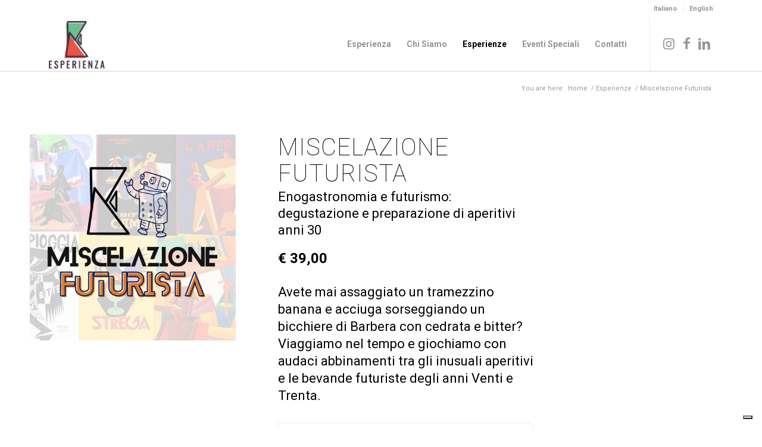

--- FILE ---
content_type: text/html; charset=UTF-8
request_url: https://esperienza.com/esperienze/miscelazione-futurista/
body_size: 22956
content:
<!DOCTYPE html>
<html lang="it-IT" prefix="og: https://ogp.me/ns#" class="html_stretched responsive av-preloader-disabled  html_header_top html_logo_left html_main_nav_header html_menu_right html_slim html_header_sticky html_header_shrinking_disabled html_header_topbar_active html_mobile_menu_tablet html_header_searchicon_disabled html_content_align_center html_header_unstick_top html_header_stretch_disabled html_minimal_header html_minimal_header_shadow html_elegant-blog html_modern-blog html_av-submenu-hidden html_av-submenu-display-click html_av-overlay-side html_av-overlay-side-classic html_19 html_av-submenu-clone html_entry_id_4054 av-cookies-no-cookie-consent av-no-preview av-default-lightbox html_text_menu_active av-mobile-menu-switch-default">
<head><style>img.lazy{min-height:1px}</style><link href="https://esperienza.com/wp-content/plugins/w3-total-cache/pub/js/lazyload.min.js" as="script">
<meta charset="UTF-8" />
<meta name="robots" content="index, follow" />


<!-- mobile setting -->
<meta name="viewport" content="width=device-width, initial-scale=1">

<!-- Scripts/CSS and wp_head hook -->
			<script type="text/javascript" class="_iub_cs_skip">
				var _iub = _iub || {};
				_iub.csConfiguration = _iub.csConfiguration || {};
				_iub.csConfiguration.siteId = "3681578";
				_iub.csConfiguration.cookiePolicyId = "68040700";
			</script>
			<script class="_iub_cs_skip" src="https://cs.iubenda.com/autoblocking/3681578.js"></script>
				<style>img:is([sizes="auto" i], [sizes^="auto," i]) { contain-intrinsic-size: 3000px 1500px }</style>
	
<!-- Google Tag Manager by PYS -->
<script data-cfasync="false" data-pagespeed-no-defer>
	var pys_datalayer_name = "dataLayer";
	window.dataLayer = window.dataLayer || [];</script> 
<!-- End Google Tag Manager by PYS -->
<!-- Search Engine Optimization by Rank Math - https://rankmath.com/ -->
<title>Miscelazione Futurista - Esperienza.com</title>
<meta name="description" content="Un viaggio nel tempo per giocare con audaci abbinamenti tra inusuali aperitivi e bevande futuriste degli anni Venti e Trenta, grazie a Miscelazione Futurista."/>
<meta name="robots" content="follow, index, max-snippet:-1, max-video-preview:-1, max-image-preview:large"/>
<link rel="canonical" href="https://esperienza.com/esperienze/miscelazione-futurista/" />
<meta property="og:locale" content="it_IT" />
<meta property="og:type" content="article" />
<meta property="og:title" content="Miscelazione Futurista - Esperienza.com" />
<meta property="og:description" content="Un viaggio nel tempo per giocare con audaci abbinamenti tra inusuali aperitivi e bevande futuriste degli anni Venti e Trenta, grazie a Miscelazione Futurista." />
<meta property="og:url" content="https://esperienza.com/esperienze/miscelazione-futurista/" />
<meta property="og:site_name" content="Esperienza - Scopri, Degusta, Crea" />
<meta property="article:publisher" content="https://www.facebook.com/esperienzasrl" />
<meta property="og:updated_time" content="2026-01-06T10:50:41+01:00" />
<meta property="og:image" content="https://esperienza.com/wp-content/uploads/MiscelazioneFuturista.jpg" />
<meta property="og:image:secure_url" content="https://esperienza.com/wp-content/uploads/MiscelazioneFuturista.jpg" />
<meta property="og:image:width" content="1000" />
<meta property="og:image:height" content="1000" />
<meta property="og:image:alt" content="Esp Miscelazione Futurista" />
<meta property="og:image:type" content="image/jpeg" />
<meta property="article:published_time" content="2023-08-24T23:45:57+02:00" />
<meta property="article:modified_time" content="2026-01-06T10:50:41+01:00" />
<meta name="twitter:card" content="summary_large_image" />
<meta name="twitter:title" content="Miscelazione Futurista - Esperienza.com" />
<meta name="twitter:description" content="Un viaggio nel tempo per giocare con audaci abbinamenti tra inusuali aperitivi e bevande futuriste degli anni Venti e Trenta, grazie a Miscelazione Futurista." />
<meta name="twitter:site" content="@alle" />
<meta name="twitter:creator" content="@alle" />
<meta name="twitter:image" content="https://esperienza.com/wp-content/uploads/MiscelazioneFuturista.jpg" />
<meta name="twitter:label1" content="Time to read" />
<meta name="twitter:data1" content="41 minutes" />
<script type="application/ld+json" class="rank-math-schema">{"@context":"https://schema.org","@graph":[{"@type":"Place","@id":"https://esperienza.com/#place","geo":{"@type":"GeoCoordinates","latitude":"45.090930952663854","longitude":" 7.685946423020704"},"hasMap":"https://www.google.com/maps/search/?api=1&amp;query=45.090930952663854, 7.685946423020704","address":{"@type":"PostalAddress","streetAddress":"Piazza Teresa Noce, 17D","addressLocality":"Torino","addressRegion":"Piemonte","postalCode":"10155","addressCountry":"Italia"}},{"@type":["LocalBusiness","Organization"],"@id":"https://esperienza.com/#organization","name":"Esperienza s.r.l.","url":"https://esperienza.com","sameAs":["https://www.facebook.com/esperienzasrl","https://twitter.com/alle"],"email":"info@esperienza.com","address":{"@type":"PostalAddress","streetAddress":"Piazza Teresa Noce, 17D","addressLocality":"Torino","addressRegion":"Piemonte","postalCode":"10155","addressCountry":"Italia"},"logo":{"@type":"ImageObject","@id":"https://esperienza.com/#logo","url":"https://esperienza.com/wp-content/uploads/Esperienza_Brandmark.png","contentUrl":"https://esperienza.com/wp-content/uploads/Esperienza_Brandmark.png","caption":"Esperienza - Scopri, Degusta, Crea","inLanguage":"it-IT","width":"1056","height":"968"},"openingHours":["Monday,Tuesday,Wednesday,Thursday,Friday,Saturday 09:30-18:30"],"location":{"@id":"https://esperienza.com/#place"},"image":{"@id":"https://esperienza.com/#logo"},"telephone":"+39 392 992 5305"},{"@type":"WebSite","@id":"https://esperienza.com/#website","url":"https://esperienza.com","name":"Esperienza - Scopri, Degusta, Crea","alternateName":"Esperienza Torino","publisher":{"@id":"https://esperienza.com/#organization"},"inLanguage":"it-IT"},{"@type":"ImageObject","@id":"https://esperienza.com/wp-content/uploads/MiscelazioneFuturista.jpg","url":"https://esperienza.com/wp-content/uploads/MiscelazioneFuturista.jpg","width":"1000","height":"1000","caption":"Esp Miscelazione Futurista","inLanguage":"it-IT"},{"@type":"WebPage","@id":"https://esperienza.com/esperienze/miscelazione-futurista/#webpage","url":"https://esperienza.com/esperienze/miscelazione-futurista/","name":"Miscelazione Futurista - Esperienza.com","datePublished":"2023-08-24T23:45:57+02:00","dateModified":"2026-01-06T10:50:41+01:00","isPartOf":{"@id":"https://esperienza.com/#website"},"primaryImageOfPage":{"@id":"https://esperienza.com/wp-content/uploads/MiscelazioneFuturista.jpg"},"inLanguage":"it-IT"},{"@type":"Person","@id":"https://esperienza.com/author/dredgiulio/","name":"dredgiulio","url":"https://esperienza.com/author/dredgiulio/","image":{"@type":"ImageObject","@id":"https://secure.gravatar.com/avatar/de3600b9dd9d797eb20aff63d6de094cb42c6c72cc3d49e24f9223fc29938c52?s=96&amp;d=mm&amp;r=g","url":"https://secure.gravatar.com/avatar/de3600b9dd9d797eb20aff63d6de094cb42c6c72cc3d49e24f9223fc29938c52?s=96&amp;d=mm&amp;r=g","caption":"dredgiulio","inLanguage":"it-IT"},"sameAs":["https://giuliogovoni.com/esperienza"],"worksFor":{"@id":"https://esperienza.com/#organization"}},{"@type":"Article","headline":"Scopri Degusta Crea","keywords":"Miscelazione Futurista","datePublished":"2023-08-24T23:45:57+02:00","dateModified":"2026-01-06T10:50:41+01:00","author":{"@id":"https://esperienza.com/author/dredgiulio/","name":"dredgiulio"},"publisher":{"@id":"https://esperienza.com/#organization"},"description":"Format di attivit\u00e0 per privati e aziende che combinano degustazione e creazione di prodotti enogastronomici. I partecipanti assaporano e degustano giandujotti torinesi, gin o vermouth, per poi personalizzarli e portarli via con s\u00e9.","name":"Scopri Degusta Crea","@id":"https://esperienza.com/esperienze/miscelazione-futurista/#richSnippet","isPartOf":{"@id":"https://esperienza.com/esperienze/miscelazione-futurista/#webpage"},"image":{"@id":"https://esperienza.com/wp-content/uploads/MiscelazioneFuturista.jpg"},"inLanguage":"it-IT","mainEntityOfPage":{"@id":"https://esperienza.com/esperienze/miscelazione-futurista/#webpage"}}]}</script>
<!-- /Rank Math WordPress SEO plugin -->

<script type='application/javascript'  id='pys-version-script'>console.log('PixelYourSite Free version 11.1.3');</script>
<link rel='dns-prefetch' href='//cdn.iubenda.com' />
<link rel="alternate" type="application/rss+xml" title="Esperienza &raquo; Feed" href="https://esperienza.com/feed/" />
<link rel="alternate" type="application/rss+xml" title="Esperienza &raquo; Feed dei commenti" href="https://esperienza.com/comments/feed/" />

<!-- google webfont font replacement -->

			<script type='text/javascript'>

				(function() {

					/*	check if webfonts are disabled by user setting via cookie - or user must opt in.	*/
					var html = document.getElementsByTagName('html')[0];
					var cookie_check = html.className.indexOf('av-cookies-needs-opt-in') >= 0 || html.className.indexOf('av-cookies-can-opt-out') >= 0;
					var allow_continue = true;
					var silent_accept_cookie = html.className.indexOf('av-cookies-user-silent-accept') >= 0;

					if( cookie_check && ! silent_accept_cookie )
					{
						if( ! document.cookie.match(/aviaCookieConsent/) || html.className.indexOf('av-cookies-session-refused') >= 0 )
						{
							allow_continue = false;
						}
						else
						{
							if( ! document.cookie.match(/aviaPrivacyRefuseCookiesHideBar/) )
							{
								allow_continue = false;
							}
							else if( ! document.cookie.match(/aviaPrivacyEssentialCookiesEnabled/) )
							{
								allow_continue = false;
							}
							else if( document.cookie.match(/aviaPrivacyGoogleWebfontsDisabled/) )
							{
								allow_continue = false;
							}
						}
					}

					if( allow_continue )
					{
						var f = document.createElement('link');

						f.type 	= 'text/css';
						f.rel 	= 'stylesheet';
						f.href 	= 'https://fonts.googleapis.com/css?family=Roboto:100,400,700&display=auto';
						f.id 	= 'avia-google-webfont';

						document.getElementsByTagName('head')[0].appendChild(f);
					}
				})();

			</script>
			<script type="text/javascript">
/* <![CDATA[ */
window._wpemojiSettings = {"baseUrl":"https:\/\/s.w.org\/images\/core\/emoji\/16.0.1\/72x72\/","ext":".png","svgUrl":"https:\/\/s.w.org\/images\/core\/emoji\/16.0.1\/svg\/","svgExt":".svg","source":{"concatemoji":"https:\/\/esperienza.com\/wp-includes\/js\/wp-emoji-release.min.js?ver=6.8.2"}};
/*! This file is auto-generated */
!function(s,n){var o,i,e;function c(e){try{var t={supportTests:e,timestamp:(new Date).valueOf()};sessionStorage.setItem(o,JSON.stringify(t))}catch(e){}}function p(e,t,n){e.clearRect(0,0,e.canvas.width,e.canvas.height),e.fillText(t,0,0);var t=new Uint32Array(e.getImageData(0,0,e.canvas.width,e.canvas.height).data),a=(e.clearRect(0,0,e.canvas.width,e.canvas.height),e.fillText(n,0,0),new Uint32Array(e.getImageData(0,0,e.canvas.width,e.canvas.height).data));return t.every(function(e,t){return e===a[t]})}function u(e,t){e.clearRect(0,0,e.canvas.width,e.canvas.height),e.fillText(t,0,0);for(var n=e.getImageData(16,16,1,1),a=0;a<n.data.length;a++)if(0!==n.data[a])return!1;return!0}function f(e,t,n,a){switch(t){case"flag":return n(e,"\ud83c\udff3\ufe0f\u200d\u26a7\ufe0f","\ud83c\udff3\ufe0f\u200b\u26a7\ufe0f")?!1:!n(e,"\ud83c\udde8\ud83c\uddf6","\ud83c\udde8\u200b\ud83c\uddf6")&&!n(e,"\ud83c\udff4\udb40\udc67\udb40\udc62\udb40\udc65\udb40\udc6e\udb40\udc67\udb40\udc7f","\ud83c\udff4\u200b\udb40\udc67\u200b\udb40\udc62\u200b\udb40\udc65\u200b\udb40\udc6e\u200b\udb40\udc67\u200b\udb40\udc7f");case"emoji":return!a(e,"\ud83e\udedf")}return!1}function g(e,t,n,a){var r="undefined"!=typeof WorkerGlobalScope&&self instanceof WorkerGlobalScope?new OffscreenCanvas(300,150):s.createElement("canvas"),o=r.getContext("2d",{willReadFrequently:!0}),i=(o.textBaseline="top",o.font="600 32px Arial",{});return e.forEach(function(e){i[e]=t(o,e,n,a)}),i}function t(e){var t=s.createElement("script");t.src=e,t.defer=!0,s.head.appendChild(t)}"undefined"!=typeof Promise&&(o="wpEmojiSettingsSupports",i=["flag","emoji"],n.supports={everything:!0,everythingExceptFlag:!0},e=new Promise(function(e){s.addEventListener("DOMContentLoaded",e,{once:!0})}),new Promise(function(t){var n=function(){try{var e=JSON.parse(sessionStorage.getItem(o));if("object"==typeof e&&"number"==typeof e.timestamp&&(new Date).valueOf()<e.timestamp+604800&&"object"==typeof e.supportTests)return e.supportTests}catch(e){}return null}();if(!n){if("undefined"!=typeof Worker&&"undefined"!=typeof OffscreenCanvas&&"undefined"!=typeof URL&&URL.createObjectURL&&"undefined"!=typeof Blob)try{var e="postMessage("+g.toString()+"("+[JSON.stringify(i),f.toString(),p.toString(),u.toString()].join(",")+"));",a=new Blob([e],{type:"text/javascript"}),r=new Worker(URL.createObjectURL(a),{name:"wpTestEmojiSupports"});return void(r.onmessage=function(e){c(n=e.data),r.terminate(),t(n)})}catch(e){}c(n=g(i,f,p,u))}t(n)}).then(function(e){for(var t in e)n.supports[t]=e[t],n.supports.everything=n.supports.everything&&n.supports[t],"flag"!==t&&(n.supports.everythingExceptFlag=n.supports.everythingExceptFlag&&n.supports[t]);n.supports.everythingExceptFlag=n.supports.everythingExceptFlag&&!n.supports.flag,n.DOMReady=!1,n.readyCallback=function(){n.DOMReady=!0}}).then(function(){return e}).then(function(){var e;n.supports.everything||(n.readyCallback(),(e=n.source||{}).concatemoji?t(e.concatemoji):e.wpemoji&&e.twemoji&&(t(e.twemoji),t(e.wpemoji)))}))}((window,document),window._wpemojiSettings);
/* ]]> */
</script>
<style id='wp-emoji-styles-inline-css' type='text/css'>

	img.wp-smiley, img.emoji {
		display: inline !important;
		border: none !important;
		box-shadow: none !important;
		height: 1em !important;
		width: 1em !important;
		margin: 0 0.07em !important;
		vertical-align: -0.1em !important;
		background: none !important;
		padding: 0 !important;
	}
</style>
<link rel='stylesheet' id='wp-block-library-css' href='https://esperienza.com/wp-includes/css/dist/block-library/style.min.css?ver=6.8.2' type='text/css' media='all' />
<style id='global-styles-inline-css' type='text/css'>
:root{--wp--preset--aspect-ratio--square: 1;--wp--preset--aspect-ratio--4-3: 4/3;--wp--preset--aspect-ratio--3-4: 3/4;--wp--preset--aspect-ratio--3-2: 3/2;--wp--preset--aspect-ratio--2-3: 2/3;--wp--preset--aspect-ratio--16-9: 16/9;--wp--preset--aspect-ratio--9-16: 9/16;--wp--preset--color--black: #000000;--wp--preset--color--cyan-bluish-gray: #abb8c3;--wp--preset--color--white: #ffffff;--wp--preset--color--pale-pink: #f78da7;--wp--preset--color--vivid-red: #cf2e2e;--wp--preset--color--luminous-vivid-orange: #ff6900;--wp--preset--color--luminous-vivid-amber: #fcb900;--wp--preset--color--light-green-cyan: #7bdcb5;--wp--preset--color--vivid-green-cyan: #00d084;--wp--preset--color--pale-cyan-blue: #8ed1fc;--wp--preset--color--vivid-cyan-blue: #0693e3;--wp--preset--color--vivid-purple: #9b51e0;--wp--preset--color--metallic-red: #b02b2c;--wp--preset--color--maximum-yellow-red: #edae44;--wp--preset--color--yellow-sun: #eeee22;--wp--preset--color--palm-leaf: #83a846;--wp--preset--color--aero: #7bb0e7;--wp--preset--color--old-lavender: #745f7e;--wp--preset--color--steel-teal: #5f8789;--wp--preset--color--raspberry-pink: #d65799;--wp--preset--color--medium-turquoise: #4ecac2;--wp--preset--gradient--vivid-cyan-blue-to-vivid-purple: linear-gradient(135deg,rgba(6,147,227,1) 0%,rgb(155,81,224) 100%);--wp--preset--gradient--light-green-cyan-to-vivid-green-cyan: linear-gradient(135deg,rgb(122,220,180) 0%,rgb(0,208,130) 100%);--wp--preset--gradient--luminous-vivid-amber-to-luminous-vivid-orange: linear-gradient(135deg,rgba(252,185,0,1) 0%,rgba(255,105,0,1) 100%);--wp--preset--gradient--luminous-vivid-orange-to-vivid-red: linear-gradient(135deg,rgba(255,105,0,1) 0%,rgb(207,46,46) 100%);--wp--preset--gradient--very-light-gray-to-cyan-bluish-gray: linear-gradient(135deg,rgb(238,238,238) 0%,rgb(169,184,195) 100%);--wp--preset--gradient--cool-to-warm-spectrum: linear-gradient(135deg,rgb(74,234,220) 0%,rgb(151,120,209) 20%,rgb(207,42,186) 40%,rgb(238,44,130) 60%,rgb(251,105,98) 80%,rgb(254,248,76) 100%);--wp--preset--gradient--blush-light-purple: linear-gradient(135deg,rgb(255,206,236) 0%,rgb(152,150,240) 100%);--wp--preset--gradient--blush-bordeaux: linear-gradient(135deg,rgb(254,205,165) 0%,rgb(254,45,45) 50%,rgb(107,0,62) 100%);--wp--preset--gradient--luminous-dusk: linear-gradient(135deg,rgb(255,203,112) 0%,rgb(199,81,192) 50%,rgb(65,88,208) 100%);--wp--preset--gradient--pale-ocean: linear-gradient(135deg,rgb(255,245,203) 0%,rgb(182,227,212) 50%,rgb(51,167,181) 100%);--wp--preset--gradient--electric-grass: linear-gradient(135deg,rgb(202,248,128) 0%,rgb(113,206,126) 100%);--wp--preset--gradient--midnight: linear-gradient(135deg,rgb(2,3,129) 0%,rgb(40,116,252) 100%);--wp--preset--font-size--small: 1rem;--wp--preset--font-size--medium: 1.125rem;--wp--preset--font-size--large: 1.75rem;--wp--preset--font-size--x-large: clamp(1.75rem, 3vw, 2.25rem);--wp--preset--spacing--20: 0.44rem;--wp--preset--spacing--30: 0.67rem;--wp--preset--spacing--40: 1rem;--wp--preset--spacing--50: 1.5rem;--wp--preset--spacing--60: 2.25rem;--wp--preset--spacing--70: 3.38rem;--wp--preset--spacing--80: 5.06rem;--wp--preset--shadow--natural: 6px 6px 9px rgba(0, 0, 0, 0.2);--wp--preset--shadow--deep: 12px 12px 50px rgba(0, 0, 0, 0.4);--wp--preset--shadow--sharp: 6px 6px 0px rgba(0, 0, 0, 0.2);--wp--preset--shadow--outlined: 6px 6px 0px -3px rgba(255, 255, 255, 1), 6px 6px rgba(0, 0, 0, 1);--wp--preset--shadow--crisp: 6px 6px 0px rgba(0, 0, 0, 1);}:root { --wp--style--global--content-size: 800px;--wp--style--global--wide-size: 1130px; }:where(body) { margin: 0; }.wp-site-blocks > .alignleft { float: left; margin-right: 2em; }.wp-site-blocks > .alignright { float: right; margin-left: 2em; }.wp-site-blocks > .aligncenter { justify-content: center; margin-left: auto; margin-right: auto; }:where(.is-layout-flex){gap: 0.5em;}:where(.is-layout-grid){gap: 0.5em;}.is-layout-flow > .alignleft{float: left;margin-inline-start: 0;margin-inline-end: 2em;}.is-layout-flow > .alignright{float: right;margin-inline-start: 2em;margin-inline-end: 0;}.is-layout-flow > .aligncenter{margin-left: auto !important;margin-right: auto !important;}.is-layout-constrained > .alignleft{float: left;margin-inline-start: 0;margin-inline-end: 2em;}.is-layout-constrained > .alignright{float: right;margin-inline-start: 2em;margin-inline-end: 0;}.is-layout-constrained > .aligncenter{margin-left: auto !important;margin-right: auto !important;}.is-layout-constrained > :where(:not(.alignleft):not(.alignright):not(.alignfull)){max-width: var(--wp--style--global--content-size);margin-left: auto !important;margin-right: auto !important;}.is-layout-constrained > .alignwide{max-width: var(--wp--style--global--wide-size);}body .is-layout-flex{display: flex;}.is-layout-flex{flex-wrap: wrap;align-items: center;}.is-layout-flex > :is(*, div){margin: 0;}body .is-layout-grid{display: grid;}.is-layout-grid > :is(*, div){margin: 0;}body{padding-top: 0px;padding-right: 0px;padding-bottom: 0px;padding-left: 0px;}a:where(:not(.wp-element-button)){text-decoration: underline;}:root :where(.wp-element-button, .wp-block-button__link){background-color: #32373c;border-width: 0;color: #fff;font-family: inherit;font-size: inherit;line-height: inherit;padding: calc(0.667em + 2px) calc(1.333em + 2px);text-decoration: none;}.has-black-color{color: var(--wp--preset--color--black) !important;}.has-cyan-bluish-gray-color{color: var(--wp--preset--color--cyan-bluish-gray) !important;}.has-white-color{color: var(--wp--preset--color--white) !important;}.has-pale-pink-color{color: var(--wp--preset--color--pale-pink) !important;}.has-vivid-red-color{color: var(--wp--preset--color--vivid-red) !important;}.has-luminous-vivid-orange-color{color: var(--wp--preset--color--luminous-vivid-orange) !important;}.has-luminous-vivid-amber-color{color: var(--wp--preset--color--luminous-vivid-amber) !important;}.has-light-green-cyan-color{color: var(--wp--preset--color--light-green-cyan) !important;}.has-vivid-green-cyan-color{color: var(--wp--preset--color--vivid-green-cyan) !important;}.has-pale-cyan-blue-color{color: var(--wp--preset--color--pale-cyan-blue) !important;}.has-vivid-cyan-blue-color{color: var(--wp--preset--color--vivid-cyan-blue) !important;}.has-vivid-purple-color{color: var(--wp--preset--color--vivid-purple) !important;}.has-metallic-red-color{color: var(--wp--preset--color--metallic-red) !important;}.has-maximum-yellow-red-color{color: var(--wp--preset--color--maximum-yellow-red) !important;}.has-yellow-sun-color{color: var(--wp--preset--color--yellow-sun) !important;}.has-palm-leaf-color{color: var(--wp--preset--color--palm-leaf) !important;}.has-aero-color{color: var(--wp--preset--color--aero) !important;}.has-old-lavender-color{color: var(--wp--preset--color--old-lavender) !important;}.has-steel-teal-color{color: var(--wp--preset--color--steel-teal) !important;}.has-raspberry-pink-color{color: var(--wp--preset--color--raspberry-pink) !important;}.has-medium-turquoise-color{color: var(--wp--preset--color--medium-turquoise) !important;}.has-black-background-color{background-color: var(--wp--preset--color--black) !important;}.has-cyan-bluish-gray-background-color{background-color: var(--wp--preset--color--cyan-bluish-gray) !important;}.has-white-background-color{background-color: var(--wp--preset--color--white) !important;}.has-pale-pink-background-color{background-color: var(--wp--preset--color--pale-pink) !important;}.has-vivid-red-background-color{background-color: var(--wp--preset--color--vivid-red) !important;}.has-luminous-vivid-orange-background-color{background-color: var(--wp--preset--color--luminous-vivid-orange) !important;}.has-luminous-vivid-amber-background-color{background-color: var(--wp--preset--color--luminous-vivid-amber) !important;}.has-light-green-cyan-background-color{background-color: var(--wp--preset--color--light-green-cyan) !important;}.has-vivid-green-cyan-background-color{background-color: var(--wp--preset--color--vivid-green-cyan) !important;}.has-pale-cyan-blue-background-color{background-color: var(--wp--preset--color--pale-cyan-blue) !important;}.has-vivid-cyan-blue-background-color{background-color: var(--wp--preset--color--vivid-cyan-blue) !important;}.has-vivid-purple-background-color{background-color: var(--wp--preset--color--vivid-purple) !important;}.has-metallic-red-background-color{background-color: var(--wp--preset--color--metallic-red) !important;}.has-maximum-yellow-red-background-color{background-color: var(--wp--preset--color--maximum-yellow-red) !important;}.has-yellow-sun-background-color{background-color: var(--wp--preset--color--yellow-sun) !important;}.has-palm-leaf-background-color{background-color: var(--wp--preset--color--palm-leaf) !important;}.has-aero-background-color{background-color: var(--wp--preset--color--aero) !important;}.has-old-lavender-background-color{background-color: var(--wp--preset--color--old-lavender) !important;}.has-steel-teal-background-color{background-color: var(--wp--preset--color--steel-teal) !important;}.has-raspberry-pink-background-color{background-color: var(--wp--preset--color--raspberry-pink) !important;}.has-medium-turquoise-background-color{background-color: var(--wp--preset--color--medium-turquoise) !important;}.has-black-border-color{border-color: var(--wp--preset--color--black) !important;}.has-cyan-bluish-gray-border-color{border-color: var(--wp--preset--color--cyan-bluish-gray) !important;}.has-white-border-color{border-color: var(--wp--preset--color--white) !important;}.has-pale-pink-border-color{border-color: var(--wp--preset--color--pale-pink) !important;}.has-vivid-red-border-color{border-color: var(--wp--preset--color--vivid-red) !important;}.has-luminous-vivid-orange-border-color{border-color: var(--wp--preset--color--luminous-vivid-orange) !important;}.has-luminous-vivid-amber-border-color{border-color: var(--wp--preset--color--luminous-vivid-amber) !important;}.has-light-green-cyan-border-color{border-color: var(--wp--preset--color--light-green-cyan) !important;}.has-vivid-green-cyan-border-color{border-color: var(--wp--preset--color--vivid-green-cyan) !important;}.has-pale-cyan-blue-border-color{border-color: var(--wp--preset--color--pale-cyan-blue) !important;}.has-vivid-cyan-blue-border-color{border-color: var(--wp--preset--color--vivid-cyan-blue) !important;}.has-vivid-purple-border-color{border-color: var(--wp--preset--color--vivid-purple) !important;}.has-metallic-red-border-color{border-color: var(--wp--preset--color--metallic-red) !important;}.has-maximum-yellow-red-border-color{border-color: var(--wp--preset--color--maximum-yellow-red) !important;}.has-yellow-sun-border-color{border-color: var(--wp--preset--color--yellow-sun) !important;}.has-palm-leaf-border-color{border-color: var(--wp--preset--color--palm-leaf) !important;}.has-aero-border-color{border-color: var(--wp--preset--color--aero) !important;}.has-old-lavender-border-color{border-color: var(--wp--preset--color--old-lavender) !important;}.has-steel-teal-border-color{border-color: var(--wp--preset--color--steel-teal) !important;}.has-raspberry-pink-border-color{border-color: var(--wp--preset--color--raspberry-pink) !important;}.has-medium-turquoise-border-color{border-color: var(--wp--preset--color--medium-turquoise) !important;}.has-vivid-cyan-blue-to-vivid-purple-gradient-background{background: var(--wp--preset--gradient--vivid-cyan-blue-to-vivid-purple) !important;}.has-light-green-cyan-to-vivid-green-cyan-gradient-background{background: var(--wp--preset--gradient--light-green-cyan-to-vivid-green-cyan) !important;}.has-luminous-vivid-amber-to-luminous-vivid-orange-gradient-background{background: var(--wp--preset--gradient--luminous-vivid-amber-to-luminous-vivid-orange) !important;}.has-luminous-vivid-orange-to-vivid-red-gradient-background{background: var(--wp--preset--gradient--luminous-vivid-orange-to-vivid-red) !important;}.has-very-light-gray-to-cyan-bluish-gray-gradient-background{background: var(--wp--preset--gradient--very-light-gray-to-cyan-bluish-gray) !important;}.has-cool-to-warm-spectrum-gradient-background{background: var(--wp--preset--gradient--cool-to-warm-spectrum) !important;}.has-blush-light-purple-gradient-background{background: var(--wp--preset--gradient--blush-light-purple) !important;}.has-blush-bordeaux-gradient-background{background: var(--wp--preset--gradient--blush-bordeaux) !important;}.has-luminous-dusk-gradient-background{background: var(--wp--preset--gradient--luminous-dusk) !important;}.has-pale-ocean-gradient-background{background: var(--wp--preset--gradient--pale-ocean) !important;}.has-electric-grass-gradient-background{background: var(--wp--preset--gradient--electric-grass) !important;}.has-midnight-gradient-background{background: var(--wp--preset--gradient--midnight) !important;}.has-small-font-size{font-size: var(--wp--preset--font-size--small) !important;}.has-medium-font-size{font-size: var(--wp--preset--font-size--medium) !important;}.has-large-font-size{font-size: var(--wp--preset--font-size--large) !important;}.has-x-large-font-size{font-size: var(--wp--preset--font-size--x-large) !important;}
:where(.wp-block-post-template.is-layout-flex){gap: 1.25em;}:where(.wp-block-post-template.is-layout-grid){gap: 1.25em;}
:where(.wp-block-columns.is-layout-flex){gap: 2em;}:where(.wp-block-columns.is-layout-grid){gap: 2em;}
:root :where(.wp-block-pullquote){font-size: 1.5em;line-height: 1.6;}
</style>
<link rel='stylesheet' id='contact-form-7-css' href='https://esperienza.com/wp-content/plugins/contact-form-7/includes/css/styles.css?ver=6.1.3' type='text/css' media='all' />
<link rel='stylesheet' id='avia-merged-styles-css' href='https://esperienza.com/wp-content/uploads/dynamic_avia/avia-merged-styles-77ceed570df5479d40ed1a7cc4c40347---6967a33cce9a9.css' type='text/css' media='all' />
<link rel='stylesheet' id='avia-single-post-4054-css' href='https://esperienza.com/wp-content/uploads/dynamic_avia/avia_posts_css/post-4054.css?ver=ver-1768401185' type='text/css' media='all' />
<script type="text/javascript" id="jquery-core-js-extra">
/* <![CDATA[ */
var pysFacebookRest = {"restApiUrl":"https:\/\/esperienza.com\/wp-json\/pys-facebook\/v1\/event","debug":""};
/* ]]> */
</script>
<script type="text/javascript" src="https://esperienza.com/wp-includes/js/jquery/jquery.min.js?ver=3.7.1" id="jquery-core-js"></script>
<script type="text/javascript" src="https://esperienza.com/wp-includes/js/jquery/jquery-migrate.min.js?ver=3.4.1" id="jquery-migrate-js"></script>

<script  type="text/javascript" class=" _iub_cs_skip" type="text/javascript" id="iubenda-head-inline-scripts-0">
/* <![CDATA[ */
            var _iub = _iub || [];
            _iub.csConfiguration ={"floatingPreferencesButtonDisplay":"bottom-right","lang":"it","siteId":"3681578","cookiePolicyId":"68040700","whitelabel":false,"banner":{"closeButtonDisplay":false,"listPurposes":true,"explicitWithdrawal":true,"rejectButtonDisplay":true,"acceptButtonDisplay":true,"customizeButtonDisplay":true,"position":"bottom","style":"light","textColor":"#000000","backgroundColor":"#FFFFFF","customizeButtonCaptionColor":"#4D4D4D","customizeButtonColor":"#DADADA"},"perPurposeConsent":true,"googleAdditionalConsentMode":true}; 
/* ]]> */
</script>
<script  type="text/javascript" charset="UTF-8" async="" class=" _iub_cs_skip" type="text/javascript" src="//cdn.iubenda.com/cs/iubenda_cs.js?ver=3.12.4" id="iubenda-head-scripts-0-js"></script>
<script type="text/javascript" src="https://esperienza.com/wp-content/plugins/pixelyoursite/dist/scripts/jquery.bind-first-0.2.3.min.js?ver=6.8.2" id="jquery-bind-first-js"></script>
<script type="text/javascript" src="https://esperienza.com/wp-content/plugins/pixelyoursite/dist/scripts/js.cookie-2.1.3.min.js?ver=2.1.3" id="js-cookie-pys-js"></script>
<script type="text/javascript" src="https://esperienza.com/wp-content/plugins/pixelyoursite/dist/scripts/tld.min.js?ver=2.3.1" id="js-tld-js"></script>
<script type="text/javascript" id="pys-js-extra">
/* <![CDATA[ */
var pysOptions = {"staticEvents":{"facebook":{"init_event":[{"delay":0,"type":"static","ajaxFire":false,"name":"PageView","pixelIds":["996260715006232"],"eventID":"0a5e8495-7ead-4323-afe8-7001ba835d99","params":{"page_title":"Miscelazione Futurista","post_type":"page","post_id":4054,"plugin":"PixelYourSite","user_role":"guest","event_url":"esperienza.com\/esperienze\/miscelazione-futurista\/"},"e_id":"init_event","ids":[],"hasTimeWindow":false,"timeWindow":0,"woo_order":"","edd_order":""}]}},"dynamicEvents":{"automatic_event_form":{"facebook":{"delay":0,"type":"dyn","name":"Form","pixelIds":["996260715006232"],"eventID":"ce34a1f2-a60b-484e-87c1-2f6456727c53","params":{"page_title":"Miscelazione Futurista","post_type":"page","post_id":4054,"plugin":"PixelYourSite","user_role":"guest","event_url":"esperienza.com\/esperienze\/miscelazione-futurista\/"},"e_id":"automatic_event_form","ids":[],"hasTimeWindow":false,"timeWindow":0,"woo_order":"","edd_order":""},"gtm":{"delay":0,"type":"dyn","name":"Form","trackingIds":["GTM-NZVC8T9R"],"eventID":"ce34a1f2-a60b-484e-87c1-2f6456727c53","params":{"triggerType":{"type":"automated"},"page_title":"Miscelazione Futurista","post_type":"page","post_id":4054,"plugin":"PixelYourSite","user_role":"guest","event_url":"esperienza.com\/esperienze\/miscelazione-futurista\/"},"e_id":"automatic_event_form","ids":[],"hasTimeWindow":false,"timeWindow":0,"pixelIds":[],"woo_order":"","edd_order":""}},"automatic_event_download":{"facebook":{"delay":0,"type":"dyn","name":"Download","extensions":["","doc","exe","js","pdf","ppt","tgz","zip","xls"],"pixelIds":["996260715006232"],"eventID":"16e94a55-e287-4051-b6e8-a63499a1b717","params":{"page_title":"Miscelazione Futurista","post_type":"page","post_id":4054,"plugin":"PixelYourSite","user_role":"guest","event_url":"esperienza.com\/esperienze\/miscelazione-futurista\/"},"e_id":"automatic_event_download","ids":[],"hasTimeWindow":false,"timeWindow":0,"woo_order":"","edd_order":""},"gtm":{"delay":0,"type":"dyn","name":"Download","extensions":["","doc","exe","js","pdf","ppt","tgz","zip","xls"],"trackingIds":["GTM-NZVC8T9R"],"eventID":"16e94a55-e287-4051-b6e8-a63499a1b717","params":{"triggerType":{"type":"automated"},"page_title":"Miscelazione Futurista","post_type":"page","post_id":4054,"plugin":"PixelYourSite","user_role":"guest","event_url":"esperienza.com\/esperienze\/miscelazione-futurista\/"},"e_id":"automatic_event_download","ids":[],"hasTimeWindow":false,"timeWindow":0,"pixelIds":[],"woo_order":"","edd_order":""}},"automatic_event_comment":{"facebook":{"delay":0,"type":"dyn","name":"Comment","pixelIds":["996260715006232"],"eventID":"b66c7614-4202-4e18-8978-385e5b13fd3e","params":{"page_title":"Miscelazione Futurista","post_type":"page","post_id":4054,"plugin":"PixelYourSite","user_role":"guest","event_url":"esperienza.com\/esperienze\/miscelazione-futurista\/"},"e_id":"automatic_event_comment","ids":[],"hasTimeWindow":false,"timeWindow":0,"woo_order":"","edd_order":""},"gtm":{"delay":0,"type":"dyn","name":"Comment","trackingIds":["GTM-NZVC8T9R"],"eventID":"b66c7614-4202-4e18-8978-385e5b13fd3e","params":{"triggerType":{"type":"automated"},"page_title":"Miscelazione Futurista","post_type":"page","post_id":4054,"plugin":"PixelYourSite","user_role":"guest","event_url":"esperienza.com\/esperienze\/miscelazione-futurista\/"},"e_id":"automatic_event_comment","ids":[],"hasTimeWindow":false,"timeWindow":0,"pixelIds":[],"woo_order":"","edd_order":""}},"automatic_event_scroll":{"facebook":{"delay":0,"type":"dyn","name":"PageScroll","scroll_percent":30,"pixelIds":["996260715006232"],"eventID":"ac8f99de-118c-4808-a730-d8475e9dd9c7","params":{"page_title":"Miscelazione Futurista","post_type":"page","post_id":4054,"plugin":"PixelYourSite","user_role":"guest","event_url":"esperienza.com\/esperienze\/miscelazione-futurista\/"},"e_id":"automatic_event_scroll","ids":[],"hasTimeWindow":false,"timeWindow":0,"woo_order":"","edd_order":""},"gtm":{"delay":0,"type":"dyn","name":"PageScroll","scroll_percent":30,"trackingIds":["GTM-NZVC8T9R"],"eventID":"ac8f99de-118c-4808-a730-d8475e9dd9c7","params":{"triggerType":{"type":"automated"},"page_title":"Miscelazione Futurista","post_type":"page","post_id":4054,"plugin":"PixelYourSite","user_role":"guest","event_url":"esperienza.com\/esperienze\/miscelazione-futurista\/"},"e_id":"automatic_event_scroll","ids":[],"hasTimeWindow":false,"timeWindow":0,"pixelIds":[],"woo_order":"","edd_order":""}},"automatic_event_time_on_page":{"facebook":{"delay":0,"type":"dyn","name":"TimeOnPage","time_on_page":30,"pixelIds":["996260715006232"],"eventID":"085b62dd-d549-4cfd-b090-1c67e6f61f60","params":{"page_title":"Miscelazione Futurista","post_type":"page","post_id":4054,"plugin":"PixelYourSite","user_role":"guest","event_url":"esperienza.com\/esperienze\/miscelazione-futurista\/"},"e_id":"automatic_event_time_on_page","ids":[],"hasTimeWindow":false,"timeWindow":0,"woo_order":"","edd_order":""},"gtm":{"delay":0,"type":"dyn","name":"TimeOnPage","time_on_page":30,"trackingIds":["GTM-NZVC8T9R"],"eventID":"085b62dd-d549-4cfd-b090-1c67e6f61f60","params":{"triggerType":{"type":"automated"},"page_title":"Miscelazione Futurista","post_type":"page","post_id":4054,"plugin":"PixelYourSite","user_role":"guest","event_url":"esperienza.com\/esperienze\/miscelazione-futurista\/"},"e_id":"automatic_event_time_on_page","ids":[],"hasTimeWindow":false,"timeWindow":0,"pixelIds":[],"woo_order":"","edd_order":""}}},"triggerEvents":[],"triggerEventTypes":[],"facebook":{"pixelIds":["996260715006232"],"advancedMatching":{"external_id":"afaefafbcaeddedeffbcafccc"},"advancedMatchingEnabled":true,"removeMetadata":false,"wooVariableAsSimple":false,"serverApiEnabled":true,"wooCRSendFromServer":false,"send_external_id":null,"enabled_medical":false,"do_not_track_medical_param":["event_url","post_title","page_title","landing_page","content_name","categories","category_name","tags"],"meta_ldu":false},"gtm":{"trackingIds":["GTM-NZVC8T9R"],"gtm_dataLayer_name":"dataLayer","gtm_container_domain":"www.googletagmanager.com","gtm_container_identifier":"gtm","gtm_auth":"","gtm_preview":"","gtm_just_data_layer":false,"check_list":"disabled","check_list_contain":[],"wooVariableAsSimple":false},"debug":"","siteUrl":"https:\/\/esperienza.com","ajaxUrl":"https:\/\/esperienza.com\/wp-admin\/admin-ajax.php","ajax_event":"e47e5a1a9e","enable_remove_download_url_param":"1","cookie_duration":"7","last_visit_duration":"60","enable_success_send_form":"","ajaxForServerEvent":"1","ajaxForServerStaticEvent":"1","useSendBeacon":"1","send_external_id":"1","external_id_expire":"180","track_cookie_for_subdomains":"1","google_consent_mode":"1","gdpr":{"ajax_enabled":false,"all_disabled_by_api":false,"facebook_disabled_by_api":false,"analytics_disabled_by_api":false,"google_ads_disabled_by_api":false,"pinterest_disabled_by_api":false,"bing_disabled_by_api":false,"externalID_disabled_by_api":false,"facebook_prior_consent_enabled":true,"analytics_prior_consent_enabled":true,"google_ads_prior_consent_enabled":null,"pinterest_prior_consent_enabled":true,"bing_prior_consent_enabled":true,"cookiebot_integration_enabled":false,"cookiebot_facebook_consent_category":"marketing","cookiebot_analytics_consent_category":"statistics","cookiebot_tiktok_consent_category":"marketing","cookiebot_google_ads_consent_category":"marketing","cookiebot_pinterest_consent_category":"marketing","cookiebot_bing_consent_category":"marketing","consent_magic_integration_enabled":false,"real_cookie_banner_integration_enabled":false,"cookie_notice_integration_enabled":false,"cookie_law_info_integration_enabled":false,"analytics_storage":{"enabled":true,"value":"granted","filter":false},"ad_storage":{"enabled":true,"value":"granted","filter":false},"ad_user_data":{"enabled":true,"value":"granted","filter":false},"ad_personalization":{"enabled":true,"value":"granted","filter":false}},"cookie":{"disabled_all_cookie":false,"disabled_start_session_cookie":false,"disabled_advanced_form_data_cookie":false,"disabled_landing_page_cookie":false,"disabled_first_visit_cookie":false,"disabled_trafficsource_cookie":false,"disabled_utmTerms_cookie":false,"disabled_utmId_cookie":false},"tracking_analytics":{"TrafficSource":"direct","TrafficLanding":"undefined","TrafficUtms":[],"TrafficUtmsId":[]},"GATags":{"ga_datalayer_type":"default","ga_datalayer_name":"dataLayerPYS"},"woo":{"enabled":false},"edd":{"enabled":false},"cache_bypass":"1769463580"};
/* ]]> */
</script>
<script type="text/javascript" src="https://esperienza.com/wp-content/plugins/pixelyoursite/dist/scripts/public.js?ver=11.1.3" id="pys-js"></script>
<script type="text/javascript" src="https://esperienza.com/wp-content/uploads/dynamic_avia/avia-head-scripts-4f5eead831c86c2e16cfa55444a254ca---6967a33cdc0b5.js" id="avia-head-scripts-js"></script>
<link rel="https://api.w.org/" href="https://esperienza.com/wp-json/" /><link rel="alternate" title="JSON" type="application/json" href="https://esperienza.com/wp-json/wp/v2/pages/4054" /><link rel="EditURI" type="application/rsd+xml" title="RSD" href="https://esperienza.com/xmlrpc.php?rsd" />
<meta name="generator" content="WordPress 6.8.2" />
<link rel='shortlink' href='https://esperienza.com/?p=4054' />
<link rel="alternate" title="oEmbed (JSON)" type="application/json+oembed" href="https://esperienza.com/wp-json/oembed/1.0/embed?url=https%3A%2F%2Fesperienza.com%2Fesperienze%2Fmiscelazione-futurista%2F&#038;lang=it" />
<link rel="alternate" title="oEmbed (XML)" type="text/xml+oembed" href="https://esperienza.com/wp-json/oembed/1.0/embed?url=https%3A%2F%2Fesperienza.com%2Fesperienze%2Fmiscelazione-futurista%2F&#038;format=xml&#038;lang=it" />

<link rel="icon" href="https://esperienza.com/wp-content/uploads/Favicon-Esperienza.png" type="image/png">
<!--[if lt IE 9]><script src="https://esperienza.com/wp-content/themes/enfold/js/html5shiv.js"></script><![endif]--><link rel="profile" href="https://gmpg.org/xfn/11" />
<link rel="alternate" type="application/rss+xml" title="Esperienza RSS2 Feed" href="https://esperienza.com/feed/" />
<link rel="pingback" href="https://esperienza.com/xmlrpc.php" />
<!-- Meta Pixel Code -->
<script>
!function(f,b,e,v,n,t,s)
{if(f.fbq)return;n=f.fbq=function(){n.callMethod?
n.callMethod.apply(n,arguments):n.queue.push(arguments)};
if(!f._fbq)f._fbq=n;n.push=n;n.loaded=!0;n.version='2.0';
n.queue=[];t=b.createElement(e);t.async=!0;
t.src=v;s=b.getElementsByTagName(e)[0];
s.parentNode.insertBefore(t,s)}(window, document,'script',
'https://connect.facebook.net/en_US/fbevents.js');
fbq('init', '996260715006232');
fbq('track', 'PageView');
</script>
<noscript><img class="lazy" height="1" width="1" style="display:none"
src="data:image/svg+xml,%3Csvg%20xmlns='http://www.w3.org/2000/svg'%20viewBox='0%200%201%201'%3E%3C/svg%3E" data-src="https://www.facebook.com/tr?id=996260715006232&ev=PageView&noscript=1"
/></noscript>
<!-- End Meta Pixel Code -->
<!-- To speed up the rendering and to display the site as fast as possible to the user we include some styles and scripts for above the fold content inline -->
<script type="text/javascript">'use strict';var avia_is_mobile=!1;if(/Android|webOS|iPhone|iPad|iPod|BlackBerry|IEMobile|Opera Mini/i.test(navigator.userAgent)&&'ontouchstart' in document.documentElement){avia_is_mobile=!0;document.documentElement.className+=' avia_mobile '}
else{document.documentElement.className+=' avia_desktop '};document.documentElement.className+=' js_active ';(function(){var e=['-webkit-','-moz-','-ms-',''],n='',o=!1,a=!1;for(var t in e){if(e[t]+'transform' in document.documentElement.style){o=!0;n=e[t]+'transform'};if(e[t]+'perspective' in document.documentElement.style){a=!0}};if(o){document.documentElement.className+=' avia_transform '};if(a){document.documentElement.className+=' avia_transform3d '};if(typeof document.getElementsByClassName=='function'&&typeof document.documentElement.getBoundingClientRect=='function'&&avia_is_mobile==!1){if(n&&window.innerHeight>0){setTimeout(function(){var e=0,o={},a=0,t=document.getElementsByClassName('av-parallax'),i=window.pageYOffset||document.documentElement.scrollTop;for(e=0;e<t.length;e++){t[e].style.top='0px';o=t[e].getBoundingClientRect();a=Math.ceil((window.innerHeight+i-o.top)*0.3);t[e].style[n]='translate(0px, '+a+'px)';t[e].style.top='auto';t[e].className+=' enabled-parallax '}},50)}}})();</script><link rel="icon" href="https://esperienza.com/wp-content/uploads/cropped-Favicon-Esperienza-32x32.png" sizes="32x32" />
<link rel="icon" href="https://esperienza.com/wp-content/uploads/cropped-Favicon-Esperienza-192x192.png" sizes="192x192" />
<link rel="apple-touch-icon" href="https://esperienza.com/wp-content/uploads/cropped-Favicon-Esperienza-180x180.png" />
<meta name="msapplication-TileImage" content="https://esperienza.com/wp-content/uploads/cropped-Favicon-Esperienza-270x270.png" />
		<style type="text/css" id="wp-custom-css">
			#socket { background: #372640 !important;}

#scroll-top-link {background-color: #706b6b;}

h4 {font-size: calc(24px + (40 - 24) * ((100vw - 320px) / (1600 - 300))) !important;}

.av-subheading_below {font-size: 10px !important; line-height:2.8em;}

/* bottoni */

.h3_bold {font-weight: bold;}

/* sezione home */
#top .av-tab-arrow-container span {background-color: #565251 !important;}

.av-tab-arrow-container{overflow: visible;}

/* sezione esperienze */
#numerose_esp > div.iconbox_icon.heading-color:before{
	content: "";
	background-image: url('https://esperienza.com/wp-content/uploads/moltepliciesperienze.png');
	width: 70px;
	height: 70px;
	display: inline-block;
	background-position: center;
	background-size: cover;}

#condividi > div.iconbox_icon.heading-color:before{
	content: "";
	background-image: url('https://esperienza.com/wp-content/uploads/condivisioneesperienze.png');
	width: 70px;
	height: 70px;
	display: inline-block;
	background-position: center;
	background-size: cover;}

#news > div.iconbox_icon.heading-color:before{
	content: "";
	background-image: url('https://esperienza.com/wp-content/uploads/novitaesperienze.png');
	width: 70px;
	height: 70px;
	display: inline-block;
	background-position: center;
	background-size: cover;}

#date > div.iconbox_icon.heading-color:before{
	content: "";
	background-image: url('https://esperienza.com/wp-content/uploads/dateesperienze.png');
	width: 70px;
	height: 70px;
	display: inline-block;
	background-position: center;
	background-size: cover;}

/* contact form 7 */
.contact-form-wrapper input, .contact-form-wrapper textarea {opacity: .6;}

.single-row {width:100%; clear:both;}

.single-column {width:33%; float:left; margin-right:4px;}

.single-column input (width:99%;)

/* contact form newsletter */
 
.single-row-nl {width:100%; clear:both;}

.single-column-nl {width:49%; float:left; padding-left:10px;}

.single-column-nl input {background-color:#fff !important; opacity: .6;}

.single-row-nl {clear:both;}

input.single-row-nl  {color: #000 !important;}

#top label span, #top legend span {font-weight: normal; font-size: 20px; color: #fff;}

.terms p, .terms input {text-align:center;}

.acceptance p, .acceptance input {position:relative; margin-left:40px;text-align:center;  color:#000 !important; }

.acceptance input {border: 0.6px solid #e1e1e1 !important; background-color:#fff !important; font-size: 22px; opacity: .6;
}

.main_color a {color: #fff}

/* esperienza singola */
#vermouth_full .container { width: 100%; }

/* footer */
.footer_color .textwidget p,
.footer_color .textwidget h6,
#text-6 > div > p,
#custom_html-2 > div {text-align: center !important;}

#footer .widget{margin: 0px;}

#footer p {text-align: center !important; font-size: 16px; line-height: 22px;}

h6.foot_title {font-size: 22px; font-weight: 700; margin: 20px 0px;}

.footer_color {background-size: cover;}

#footer {padding: 60px 0 60px 0;}

#lastdiv > div > p > a:hover {text-decoration: none;}

#socket {font-size: 13px; margin-top: -1px; z-index: 1; padding: 14px 0px;}

.socket_color .social_bookmarks a {color: #fff !important;font-size: 24px}

/* responsive */
@media only screen and (max-width: 767px) {
    .responsive #top  #scroll-top-link {
      display: block;
			background-color: transparent;
			border:none;
			color: #333;
			margin-right: -40px;
			margin-bottom: -40px}
}

@media only screen and (max-width: 480px) {
.responsive #top #wrap_all .container { width: 70%; max-width: 70%;}

/* bottoni */	
.btn_esperienze a {
	font-size: 12px !important;
	padding: 5px !important;}
	
.btn_slide_esp a {
	font-size:12px !important;
	padding: 12px !important;} 
	
.btn_grey_white_txt a {font-size:12px !important;}
	
/* home */
#home_chisiamo {padding: 0px 10px 0px 10px !important;}
	
/* titoloesperienze */  
#top .all_colors p {font-size: 16px; font-weight: 400; line-height: 22px;}
	
#top .hr.hr-invisible.av-ll3w8jo3-c9b8f64d37c00d717afcd5cd2282c918 {height: 20px !important;}
	
#top #wrap_all .av-special-heading.av-gjb2oe-c5f3e9ef3aee72d33d7750bdfed14680 .av-special-heading-tag {font-size: 0.6em;}
	
/*
.main_color {color: #fff;}
*/

.responsive #top #wrap_all .flex_cell.av-u0feq6-00f7003eca733075c4cecccfa4063254 {
	padding: 30px 0px !important;}
	
#socket .sub_menu_socket a {line-height: 22px !important;}
	
#socket .sub_menu_socket {width: 40% !important;}
	
#socket .social_bookmarks {float: left; margin: -5px 0 0 0px;}
}

.grecaptcha-badge{
	visibility: collapse !important;  
}		</style>
		<style type="text/css">
		@font-face {font-family: 'entypo-fontello-enfold'; font-weight: normal; font-style: normal; font-display: auto;
		src: url('https://esperienza.com/wp-content/themes/enfold/config-templatebuilder/avia-template-builder/assets/fonts/entypo-fontello-enfold/entypo-fontello-enfold.woff2') format('woff2'),
		url('https://esperienza.com/wp-content/themes/enfold/config-templatebuilder/avia-template-builder/assets/fonts/entypo-fontello-enfold/entypo-fontello-enfold.woff') format('woff'),
		url('https://esperienza.com/wp-content/themes/enfold/config-templatebuilder/avia-template-builder/assets/fonts/entypo-fontello-enfold/entypo-fontello-enfold.ttf') format('truetype'),
		url('https://esperienza.com/wp-content/themes/enfold/config-templatebuilder/avia-template-builder/assets/fonts/entypo-fontello-enfold/entypo-fontello-enfold.svg#entypo-fontello-enfold') format('svg'),
		url('https://esperienza.com/wp-content/themes/enfold/config-templatebuilder/avia-template-builder/assets/fonts/entypo-fontello-enfold/entypo-fontello-enfold.eot'),
		url('https://esperienza.com/wp-content/themes/enfold/config-templatebuilder/avia-template-builder/assets/fonts/entypo-fontello-enfold/entypo-fontello-enfold.eot?#iefix') format('embedded-opentype');
		}

		#top .avia-font-entypo-fontello-enfold, body .avia-font-entypo-fontello-enfold, html body [data-av_iconfont='entypo-fontello-enfold']:before{ font-family: 'entypo-fontello-enfold'; }
		
		@font-face {font-family: 'entypo-fontello'; font-weight: normal; font-style: normal; font-display: auto;
		src: url('https://esperienza.com/wp-content/themes/enfold/config-templatebuilder/avia-template-builder/assets/fonts/entypo-fontello/entypo-fontello.woff2') format('woff2'),
		url('https://esperienza.com/wp-content/themes/enfold/config-templatebuilder/avia-template-builder/assets/fonts/entypo-fontello/entypo-fontello.woff') format('woff'),
		url('https://esperienza.com/wp-content/themes/enfold/config-templatebuilder/avia-template-builder/assets/fonts/entypo-fontello/entypo-fontello.ttf') format('truetype'),
		url('https://esperienza.com/wp-content/themes/enfold/config-templatebuilder/avia-template-builder/assets/fonts/entypo-fontello/entypo-fontello.svg#entypo-fontello') format('svg'),
		url('https://esperienza.com/wp-content/themes/enfold/config-templatebuilder/avia-template-builder/assets/fonts/entypo-fontello/entypo-fontello.eot'),
		url('https://esperienza.com/wp-content/themes/enfold/config-templatebuilder/avia-template-builder/assets/fonts/entypo-fontello/entypo-fontello.eot?#iefix') format('embedded-opentype');
		}

		#top .avia-font-entypo-fontello, body .avia-font-entypo-fontello, html body [data-av_iconfont='entypo-fontello']:before{ font-family: 'entypo-fontello'; }
		</style>

<!--
Debugging Info for Theme support: 

Theme: Enfold
Version: 7.1.1
Installed: enfold
AviaFramework Version: 5.6
AviaBuilder Version: 6.0
aviaElementManager Version: 1.0.1
- - - - - - - - - - -
ChildTheme: Enfold Child
ChildTheme Version: 1.0
ChildTheme Installed: enfold

- - - - - - - - - - -
ML:1024-PU:33-PLA:10
WP:6.8.2
Compress: CSS:all theme files - JS:all theme files
Updates: disabled
PLAu:9
-->
</head>

<body id="top" class="wp-singular page-template-default page page-id-4054 page-child parent-pageid-3609 wp-theme-enfold wp-child-theme-enfold-child stretched rtl_columns av-curtain-numeric roboto  post-type-page language-it avia-responsive-images-support" itemscope="itemscope" itemtype="https://schema.org/WebPage" >

	
	<div id='wrap_all'>

	
<header id='header' class='all_colors header_color light_bg_color  av_header_top av_logo_left av_main_nav_header av_menu_right av_slim av_header_sticky av_header_shrinking_disabled av_header_stretch_disabled av_mobile_menu_tablet av_header_searchicon_disabled av_header_unstick_top av_minimal_header av_minimal_header_shadow av_bottom_nav_disabled  av_alternate_logo_active av_header_border_disabled'  data-av_shrink_factor='50' role="banner" itemscope="itemscope" itemtype="https://schema.org/WPHeader" >

		<div id='header_meta' class='container_wrap container_wrap_meta  av_icon_active_main av_secondary_right av_extra_header_active av_entry_id_4054'>

			      <div class='container'>
			      <nav class='sub_menu'  role="navigation" itemscope="itemscope" itemtype="https://schema.org/SiteNavigationElement" ><ul role="menu" class="menu" id="avia2-menu"><li role="menuitem" id="menu-item-6033-it" class="lang-item lang-item-34 lang-item-it current-lang lang-item-first menu-item menu-item-type-custom menu-item-object-custom menu-item-home menu-item-6033-it"><a href="https://esperienza.com/" hreflang="it-IT" lang="it-IT">Italiano</a></li>
<li role="menuitem" id="menu-item-6033-en" class="lang-item lang-item-41 lang-item-en no-translation menu-item menu-item-type-custom menu-item-object-custom menu-item-6033-en"><a href="https://esperienza.com/en/" hreflang="en-GB" lang="en-GB">English</a></li>
</ul></nav>			      </div>
		</div>

		<div  id='header_main' class='container_wrap container_wrap_logo'>

        <div class='container av-logo-container'><div class='inner-container'><span class='logo avia-standard-logo'><a href='https://esperienza.com/' class='' aria-label='Logo_Esperienza_col' title='Logo_Esperienza_col'><img class="lazy" src="data:image/svg+xml,%3Csvg%20xmlns='http://www.w3.org/2000/svg'%20viewBox='0%200%20300%20100'%3E%3C/svg%3E" data-src="https://esperienza.com/wp-content/uploads/Logo_Esperienza_col.png" height="100" width="300" alt='Esperienza' title='Logo_Esperienza_col' /></a></span><nav class='main_menu' data-selectname='Select a page'  role="navigation" itemscope="itemscope" itemtype="https://schema.org/SiteNavigationElement" ><div class="avia-menu av-main-nav-wrap av_menu_icon_beside"><ul role="menu" class="menu av-main-nav" id="avia-menu"><li role="menuitem" id="menu-item-5999" class="menu-item menu-item-type-post_type menu-item-object-page menu-item-home menu-item-top-level menu-item-top-level-1"><a href="https://esperienza.com/" itemprop="url" tabindex="0"><span class="avia-bullet"></span><span class="avia-menu-text">Esperienza</span><span class="avia-menu-fx"><span class="avia-arrow-wrap"><span class="avia-arrow"></span></span></span></a></li>
<li role="menuitem" id="menu-item-3486" class="menu-item menu-item-type-post_type menu-item-object-page menu-item-top-level menu-item-top-level-2"><a href="https://esperienza.com/chi-siamo/" itemprop="url" tabindex="0"><span class="avia-bullet"></span><span class="avia-menu-text">Chi Siamo</span><span class="avia-menu-fx"><span class="avia-arrow-wrap"><span class="avia-arrow"></span></span></span></a></li>
<li role="menuitem" id="menu-item-3610" class="menu-item menu-item-type-post_type menu-item-object-page current-page-ancestor current-menu-ancestor current-menu-parent current-page-parent current_page_parent current_page_ancestor menu-item-has-children menu-item-top-level menu-item-top-level-3"><a href="https://esperienza.com/esperienze/" itemprop="url" tabindex="0"><span class="avia-bullet"></span><span class="avia-menu-text">Esperienze</span><span class="avia-menu-fx"><span class="avia-arrow-wrap"><span class="avia-arrow"></span></span></span></a>


<ul class="sub-menu">
	<li role="menuitem" id="menu-item-4528" class="menu-item menu-item-type-post_type menu-item-object-page"><a href="https://esperienza.com/esperienze/vermouth/" itemprop="url" tabindex="0"><span class="avia-bullet"></span><span class="avia-menu-text">Esperienza Vermouth</span></a></li>
	<li role="menuitem" id="menu-item-6299" class="menu-item menu-item-type-post_type menu-item-object-page"><a href="https://esperienza.com/esperienze/esperienza-vermouth-barbaresco/" itemprop="url" tabindex="0"><span class="avia-bullet"></span><span class="avia-menu-text">Esperienza Vermouth Barbaresco</span></a></li>
	<li role="menuitem" id="menu-item-4563" class="menu-item menu-item-type-post_type menu-item-object-page"><a href="https://esperienza.com/esperienze/gin/" itemprop="url" tabindex="0"><span class="avia-bullet"></span><span class="avia-menu-text">Esperienza Gin</span></a></li>
	<li role="menuitem" id="menu-item-5643" class="menu-item menu-item-type-post_type menu-item-object-page"><a href="https://esperienza.com/esperienze/esperienza-gin-milano/" itemprop="url" tabindex="0"><span class="avia-bullet"></span><span class="avia-menu-text">Esperienza Gin Milano</span></a></li>
	<li role="menuitem" id="menu-item-5920" class="menu-item menu-item-type-post_type menu-item-object-page"><a href="https://esperienza.com/amaro/" itemprop="url" tabindex="0"><span class="avia-bullet"></span><span class="avia-menu-text">Esperienza Amaro</span></a></li>
	<li role="menuitem" id="menu-item-4566" class="menu-item menu-item-type-post_type menu-item-object-page"><a href="https://esperienza.com/indovino/" itemprop="url" tabindex="0"><span class="avia-bullet"></span><span class="avia-menu-text">Indovino</span></a></li>
	<li role="menuitem" id="menu-item-4565" class="menu-item menu-item-type-post_type menu-item-object-page current-menu-item page_item page-item-4054 current_page_item"><a href="https://esperienza.com/esperienze/miscelazione-futurista/" itemprop="url" tabindex="0"><span class="avia-bullet"></span><span class="avia-menu-text">Miscelazione Futurista</span></a></li>
	<li role="menuitem" id="menu-item-4564" class="menu-item menu-item-type-post_type menu-item-object-page"><a href="https://esperienza.com/esperienze/giandujotto/" itemprop="url" tabindex="0"><span class="avia-bullet"></span><span class="avia-menu-text">Esperienza Giandujotto</span></a></li>
	<li role="menuitem" id="menu-item-4567" class="menu-item menu-item-type-post_type menu-item-object-page"><a href="https://esperienza.com/esperienze/gelato/" itemprop="url" tabindex="0"><span class="avia-bullet"></span><span class="avia-menu-text">Esperienza Gelato</span></a></li>
	<li role="menuitem" id="menu-item-5620" class="menu-item menu-item-type-post_type menu-item-object-page"><a href="https://esperienza.com/esperienze/miele/" itemprop="url" tabindex="0"><span class="avia-bullet"></span><span class="avia-menu-text">ApiGourmet</span></a></li>
	<li role="menuitem" id="menu-item-4570" class="menu-item menu-item-type-post_type menu-item-object-page"><a href="https://esperienza.com/esperienze/regalo/" itemprop="url" tabindex="0"><span class="avia-bullet"></span><span class="avia-menu-text">Esperienza Regalo</span></a></li>
</ul>
</li>
<li role="menuitem" id="menu-item-6476" class="menu-item menu-item-type-custom menu-item-object-custom menu-item-has-children menu-item-mega-parent  menu-item-top-level menu-item-top-level-4"><a href="#" itemprop="url" tabindex="0"><span class="avia-bullet"></span><span class="avia-menu-text">Eventi Speciali</span><span class="avia-menu-fx"><span class="avia-arrow-wrap"><span class="avia-arrow"></span></span></span></a>
<div class='avia_mega_div avia_mega2 six units'>

<ul class="sub-menu">
	<li role="menuitem" id="menu-item-6493" class="menu-item menu-item-type-post_type menu-item-object-page avia_mega_menu_columns_2 three units  avia_mega_menu_columns_first"><span class='mega_menu_title heading-color av-special-font'><a href='https://esperienza.com/esperienze/san-daniele-day-napoli-2025/'>San Daniele Day – NAPOLI 2025</a></span></li>
	<li role="menuitem" id="menu-item-6468" class="menu-item menu-item-type-post_type menu-item-object-page avia_mega_menu_columns_2 three units avia_mega_menu_columns_last"><span class='mega_menu_title heading-color av-special-font'><a href='https://esperienza.com/giardinodelleapi/'>Il Giardino delle Api</a></span></li>
</ul>

</div>
</li>
<li role="menuitem" id="menu-item-3384" class="menu-item menu-item-type-post_type menu-item-object-page menu-item-top-level menu-item-top-level-5"><a href="https://esperienza.com/contatti/" itemprop="url" tabindex="0"><span class="avia-bullet"></span><span class="avia-menu-text">Contatti</span><span class="avia-menu-fx"><span class="avia-arrow-wrap"><span class="avia-arrow"></span></span></span></a></li>
<li class="av-burger-menu-main menu-item-avia-special av-small-burger-icon" role="menuitem">
	        			<a href="#" aria-label="Menu" aria-hidden="false">
							<span class="av-hamburger av-hamburger--spin av-js-hamburger">
								<span class="av-hamburger-box">
						          <span class="av-hamburger-inner"></span>
						          <strong>Menu</strong>
								</span>
							</span>
							<span class="avia_hidden_link_text">Menu</span>
						</a>
	        		   </li></ul></div><ul class='noLightbox social_bookmarks icon_count_3'><li class='social_bookmarks_instagram av-social-link-instagram social_icon_1 avia_social_iconfont'><a  target="_blank" aria-label="Link to Instagram" href='https://www.instagram.com/esperienzasrl/' data-av_icon='' data-av_iconfont='entypo-fontello' title="Link to Instagram" desc="Link to Instagram" title='Link to Instagram'><span class='avia_hidden_link_text'>Link to Instagram</span></a></li><li class='social_bookmarks_facebook av-social-link-facebook social_icon_2 avia_social_iconfont'><a  target="_blank" aria-label="Link to Facebook" href='https://www.facebook.com/esperienzasrl/' data-av_icon='' data-av_iconfont='entypo-fontello' title="Link to Facebook" desc="Link to Facebook" title='Link to Facebook'><span class='avia_hidden_link_text'>Link to Facebook</span></a></li><li class='social_bookmarks_linkedin av-social-link-linkedin social_icon_3 avia_social_iconfont'><a  target="_blank" aria-label="Link to LinkedIn" href='https://www.linkedin.com/company/esperienzelink/' data-av_icon='' data-av_iconfont='entypo-fontello' title="Link to LinkedIn" desc="Link to LinkedIn" title='Link to LinkedIn'><span class='avia_hidden_link_text'>Link to LinkedIn</span></a></li></ul></nav></div> </div> 
		<!-- end container_wrap-->
		</div>
<div id="avia_alternate_menu_container" style="display: none;"><nav class='main_menu' data-selectname='Select a page'  role="navigation" itemscope="itemscope" itemtype="https://schema.org/SiteNavigationElement" ><div class="avia_alternate_menu av-main-nav-wrap"><ul id="avia_alternate_menu" class="menu av-main-nav"><li role="menuitem" id="menu-item-5999" class="menu-item menu-item-type-post_type menu-item-object-page menu-item-home menu-item-top-level menu-item-top-level-1"><a href="https://esperienza.com/" itemprop="url" tabindex="0"><span class="avia-bullet"></span><span class="avia-menu-text">Esperienza</span><span class="avia-menu-fx"><span class="avia-arrow-wrap"><span class="avia-arrow"></span></span></span></a></li>
<li role="menuitem" id="menu-item-3486" class="menu-item menu-item-type-post_type menu-item-object-page menu-item-top-level menu-item-top-level-2"><a href="https://esperienza.com/chi-siamo/" itemprop="url" tabindex="0"><span class="avia-bullet"></span><span class="avia-menu-text">Chi Siamo</span><span class="avia-menu-fx"><span class="avia-arrow-wrap"><span class="avia-arrow"></span></span></span></a></li>
<li role="menuitem" id="menu-item-3610" class="menu-item menu-item-type-post_type menu-item-object-page current-page-ancestor current-menu-ancestor current-menu-parent current-page-parent current_page_parent current_page_ancestor menu-item-has-children menu-item-top-level menu-item-top-level-3"><a href="https://esperienza.com/esperienze/" itemprop="url" tabindex="0"><span class="avia-bullet"></span><span class="avia-menu-text">Esperienze</span><span class="avia-menu-fx"><span class="avia-arrow-wrap"><span class="avia-arrow"></span></span></span></a>


<ul class="sub-menu">
	<li role="menuitem" id="menu-item-4528" class="menu-item menu-item-type-post_type menu-item-object-page"><a href="https://esperienza.com/esperienze/vermouth/" itemprop="url" tabindex="0"><span class="avia-bullet"></span><span class="avia-menu-text">Esperienza Vermouth</span></a></li>
	<li role="menuitem" id="menu-item-6299" class="menu-item menu-item-type-post_type menu-item-object-page"><a href="https://esperienza.com/esperienze/esperienza-vermouth-barbaresco/" itemprop="url" tabindex="0"><span class="avia-bullet"></span><span class="avia-menu-text">Esperienza Vermouth Barbaresco</span></a></li>
	<li role="menuitem" id="menu-item-4563" class="menu-item menu-item-type-post_type menu-item-object-page"><a href="https://esperienza.com/esperienze/gin/" itemprop="url" tabindex="0"><span class="avia-bullet"></span><span class="avia-menu-text">Esperienza Gin</span></a></li>
	<li role="menuitem" id="menu-item-5643" class="menu-item menu-item-type-post_type menu-item-object-page"><a href="https://esperienza.com/esperienze/esperienza-gin-milano/" itemprop="url" tabindex="0"><span class="avia-bullet"></span><span class="avia-menu-text">Esperienza Gin Milano</span></a></li>
	<li role="menuitem" id="menu-item-5920" class="menu-item menu-item-type-post_type menu-item-object-page"><a href="https://esperienza.com/amaro/" itemprop="url" tabindex="0"><span class="avia-bullet"></span><span class="avia-menu-text">Esperienza Amaro</span></a></li>
	<li role="menuitem" id="menu-item-4566" class="menu-item menu-item-type-post_type menu-item-object-page"><a href="https://esperienza.com/indovino/" itemprop="url" tabindex="0"><span class="avia-bullet"></span><span class="avia-menu-text">Indovino</span></a></li>
	<li role="menuitem" id="menu-item-4565" class="menu-item menu-item-type-post_type menu-item-object-page current-menu-item page_item page-item-4054 current_page_item"><a href="https://esperienza.com/esperienze/miscelazione-futurista/" itemprop="url" tabindex="0"><span class="avia-bullet"></span><span class="avia-menu-text">Miscelazione Futurista</span></a></li>
	<li role="menuitem" id="menu-item-4564" class="menu-item menu-item-type-post_type menu-item-object-page"><a href="https://esperienza.com/esperienze/giandujotto/" itemprop="url" tabindex="0"><span class="avia-bullet"></span><span class="avia-menu-text">Esperienza Giandujotto</span></a></li>
	<li role="menuitem" id="menu-item-4567" class="menu-item menu-item-type-post_type menu-item-object-page"><a href="https://esperienza.com/esperienze/gelato/" itemprop="url" tabindex="0"><span class="avia-bullet"></span><span class="avia-menu-text">Esperienza Gelato</span></a></li>
	<li role="menuitem" id="menu-item-5620" class="menu-item menu-item-type-post_type menu-item-object-page"><a href="https://esperienza.com/esperienze/miele/" itemprop="url" tabindex="0"><span class="avia-bullet"></span><span class="avia-menu-text">ApiGourmet</span></a></li>
	<li role="menuitem" id="menu-item-4570" class="menu-item menu-item-type-post_type menu-item-object-page"><a href="https://esperienza.com/esperienze/regalo/" itemprop="url" tabindex="0"><span class="avia-bullet"></span><span class="avia-menu-text">Esperienza Regalo</span></a></li>
</ul>
</li>
<li role="menuitem" id="menu-item-6476" class="menu-item menu-item-type-custom menu-item-object-custom menu-item-has-children menu-item-mega-parent  menu-item-top-level menu-item-top-level-4"><a href="#" itemprop="url" tabindex="0"><span class="avia-bullet"></span><span class="avia-menu-text">Eventi Speciali</span><span class="avia-menu-fx"><span class="avia-arrow-wrap"><span class="avia-arrow"></span></span></span></a>
<div class='avia_mega_div avia_mega2 six units'>

<ul class="sub-menu">
	<li role="menuitem" id="menu-item-6493" class="menu-item menu-item-type-post_type menu-item-object-page avia_mega_menu_columns_2 three units  avia_mega_menu_columns_first"><span class='mega_menu_title heading-color av-special-font'><a href='https://esperienza.com/esperienze/san-daniele-day-napoli-2025/'>San Daniele Day – NAPOLI 2025</a></span></li>
	<li role="menuitem" id="menu-item-6468" class="menu-item menu-item-type-post_type menu-item-object-page avia_mega_menu_columns_2 three units avia_mega_menu_columns_last"><span class='mega_menu_title heading-color av-special-font'><a href='https://esperienza.com/giardinodelleapi/'>Il Giardino delle Api</a></span></li>
</ul>

</div>
</li>
<li role="menuitem" id="menu-item-3384" class="menu-item menu-item-type-post_type menu-item-object-page menu-item-top-level menu-item-top-level-5"><a href="https://esperienza.com/contatti/" itemprop="url" tabindex="0"><span class="avia-bullet"></span><span class="avia-menu-text">Contatti</span><span class="avia-menu-fx"><span class="avia-arrow-wrap"><span class="avia-arrow"></span></span></span></a></li>
</ul></div></nav></div><div class="header_bg"></div>
<!-- end header -->
</header>

	<div id='main' class='all_colors' data-scroll-offset='88'>

	<div class='stretch_full container_wrap alternate_color light_bg_color empty_title  title_container'><div class='container'><div class="breadcrumb breadcrumbs avia-breadcrumbs"><div class="breadcrumb-trail" ><span class="trail-before"><span class="breadcrumb-title">You are here:</span></span> <span  itemscope="itemscope" itemtype="https://schema.org/BreadcrumbList" ><span  itemscope="itemscope" itemtype="https://schema.org/ListItem" itemprop="itemListElement" ><a itemprop="url" href="https://esperienza.com" title="Esperienza" rel="home" class="trail-begin"><span itemprop="name">Home</span></a><span itemprop="position" class="hidden">1</span></span></span> <span class="sep">/</span> <span  itemscope="itemscope" itemtype="https://schema.org/BreadcrumbList" ><span  itemscope="itemscope" itemtype="https://schema.org/ListItem" itemprop="itemListElement" ><a itemprop="url" href="https://esperienza.com/esperienze/" title="Esperienze"><span itemprop="name">Esperienze</span></a><span itemprop="position" class="hidden">2</span></span></span> <span class="sep">/</span> <span class="trail-end">Miscelazione Futurista</span></div></div></div></div><div id='vermouth_full'  class='avia-section av-llnxrmbe-b91c78f06bf17a7aaafd311f061d6106 main_color avia-section-default avia-no-border-styling  avia-builder-el-0  el_before_av_section  avia-builder-el-first  avia-bg-style-scroll container_wrap fullsize'  ><div class='container av-section-cont-open' ><main  role="main" itemprop="mainContentOfPage"  class='template-page content  av-content-full alpha units'><div class='post-entry post-entry-type-page post-entry-4054'><div class='entry-content-wrapper clearfix'>
<div  class='flex_column av-o6kyeb-db3591d6e55df26cc9a70c7337904b47 av_one_third  avia-builder-el-1  el_before_av_two_fifth  avia-builder-el-first  first flex_column_div av-hide-on-mobile  '     ><div  class='avia-slideshow av-mc74g3-0775de817f0b63b5a6e302addc67a1bb avia-slideshow-no scaling av_slideshow avia-slide-slider  avia-builder-el-2  avia-builder-el-no-sibling  av-slideshow-ui av-control-minimal av-control-minimal-dark av-hide-nav-arrows av-slideshow-autoplay av-loop-endless av-loop-manual-endless av-default-height-applied avia-slideshow-1' data-slideshow-options="{&quot;animation&quot;:&quot;slide&quot;,&quot;autoplay&quot;:true,&quot;loop_autoplay&quot;:&quot;endless&quot;,&quot;interval&quot;:5,&quot;loop_manual&quot;:&quot;manual-endless&quot;,&quot;autoplay_stopper&quot;:false,&quot;noNavigation&quot;:false,&quot;bg_slider&quot;:false,&quot;keep_padding&quot;:false,&quot;hoverpause&quot;:false,&quot;show_slide_delay&quot;:0}"  itemprop="image" itemscope="itemscope" itemtype="https://schema.org/ImageObject" ><ul class='avia-slideshow-inner ' style='padding-bottom: 100%;'><li  class='avia-slideshow-slide av-mc74g3-0775de817f0b63b5a6e302addc67a1bb__0  slide-1 slide-odd'><div data-rel='slideshow-1' class='avia-slide-wrap '   ><img decoding="async" fetchpriority="high" class="wp-image-3672 avia-img-lazy-loading-not-3672 lazy"  src="data:image/svg+xml,%3Csvg%20xmlns='http://www.w3.org/2000/svg'%20viewBox='0%200%201000%201000'%3E%3C/svg%3E" data-src="https://esperienza.com/wp-content/uploads/MiscelazioneFuturista.jpg" width="1000" height="1000" title='MiscelazioneFuturista' alt='Esp Miscelazione Futurista'  itemprop="thumbnailUrl" data-srcset="https://esperienza.com/wp-content/uploads/MiscelazioneFuturista.jpg 1000w, https://esperienza.com/wp-content/uploads/MiscelazioneFuturista-300x300.jpg 300w, https://esperienza.com/wp-content/uploads/MiscelazioneFuturista-80x80.jpg 80w, https://esperienza.com/wp-content/uploads/MiscelazioneFuturista-768x768.jpg 768w, https://esperienza.com/wp-content/uploads/MiscelazioneFuturista-36x36.jpg 36w, https://esperienza.com/wp-content/uploads/MiscelazioneFuturista-180x180.jpg 180w, https://esperienza.com/wp-content/uploads/MiscelazioneFuturista-705x705.jpg 705w" data-sizes="(max-width: 1000px) 100vw, 1000px" /></div></li><li  class='avia-slideshow-slide av-mc74g3-0775de817f0b63b5a6e302addc67a1bb__1  slide-2 slide-even'><div data-rel='slideshow-1' class='avia-slide-wrap '   ><img decoding="async" fetchpriority="high" class="wp-image-4546 avia-img-lazy-loading-not-4546 lazy"  src="data:image/svg+xml,%3Csvg%20xmlns='http://www.w3.org/2000/svg'%20viewBox='0%200%201080%201080'%3E%3C/svg%3E" data-src="https://esperienza.com/wp-content/uploads/miscelazione-2.jpg" width="1080" height="1080" title='miscelazione (2)' alt='Miscelazione Futurista vari'  itemprop="thumbnailUrl" data-srcset="https://esperienza.com/wp-content/uploads/miscelazione-2.jpg 1080w, https://esperienza.com/wp-content/uploads/miscelazione-2-300x300.jpg 300w, https://esperienza.com/wp-content/uploads/miscelazione-2-1030x1030.jpg 1030w, https://esperienza.com/wp-content/uploads/miscelazione-2-80x80.jpg 80w, https://esperienza.com/wp-content/uploads/miscelazione-2-768x768.jpg 768w, https://esperienza.com/wp-content/uploads/miscelazione-2-36x36.jpg 36w, https://esperienza.com/wp-content/uploads/miscelazione-2-180x180.jpg 180w, https://esperienza.com/wp-content/uploads/miscelazione-2-705x705.jpg 705w" data-sizes="(max-width: 1080px) 100vw, 1080px" /></div></li><li  class='avia-slideshow-slide av-mc74g3-0775de817f0b63b5a6e302addc67a1bb__2  slide-3 slide-odd'><div data-rel='slideshow-1' class='avia-slide-wrap '   ><img decoding="async" fetchpriority="high" class="wp-image-4547 avia-img-lazy-loading-not-4547 lazy"  src="data:image/svg+xml,%3Csvg%20xmlns='http://www.w3.org/2000/svg'%20viewBox='0%200%201080%201080'%3E%3C/svg%3E" data-src="https://esperienza.com/wp-content/uploads/miscelazione-3.jpg" width="1080" height="1080" title='miscelazione (3)' alt='Miscelazione Futurista contorni'  itemprop="thumbnailUrl" data-srcset="https://esperienza.com/wp-content/uploads/miscelazione-3.jpg 1080w, https://esperienza.com/wp-content/uploads/miscelazione-3-300x300.jpg 300w, https://esperienza.com/wp-content/uploads/miscelazione-3-1030x1030.jpg 1030w, https://esperienza.com/wp-content/uploads/miscelazione-3-80x80.jpg 80w, https://esperienza.com/wp-content/uploads/miscelazione-3-768x768.jpg 768w, https://esperienza.com/wp-content/uploads/miscelazione-3-36x36.jpg 36w, https://esperienza.com/wp-content/uploads/miscelazione-3-180x180.jpg 180w, https://esperienza.com/wp-content/uploads/miscelazione-3-705x705.jpg 705w" data-sizes="(max-width: 1080px) 100vw, 1080px" /></div></li><li  class='avia-slideshow-slide av-mc74g3-0775de817f0b63b5a6e302addc67a1bb__3  slide-4 slide-even'><div data-rel='slideshow-1' class='avia-slide-wrap '   ><img decoding="async" fetchpriority="high" class="wp-image-4548 avia-img-lazy-loading-not-4548 lazy"  src="data:image/svg+xml,%3Csvg%20xmlns='http://www.w3.org/2000/svg'%20viewBox='0%200%201080%201080'%3E%3C/svg%3E" data-src="https://esperienza.com/wp-content/uploads/miscelazione-4.jpg" width="1080" height="1080" title='miscelazione (4)' alt='Miscelazione Futurista preparativi'  itemprop="thumbnailUrl" data-srcset="https://esperienza.com/wp-content/uploads/miscelazione-4.jpg 1080w, https://esperienza.com/wp-content/uploads/miscelazione-4-300x300.jpg 300w, https://esperienza.com/wp-content/uploads/miscelazione-4-1030x1030.jpg 1030w, https://esperienza.com/wp-content/uploads/miscelazione-4-80x80.jpg 80w, https://esperienza.com/wp-content/uploads/miscelazione-4-768x768.jpg 768w, https://esperienza.com/wp-content/uploads/miscelazione-4-36x36.jpg 36w, https://esperienza.com/wp-content/uploads/miscelazione-4-180x180.jpg 180w, https://esperienza.com/wp-content/uploads/miscelazione-4-705x705.jpg 705w" data-sizes="(max-width: 1080px) 100vw, 1080px" /></div></li><li  class='avia-slideshow-slide av-mc74g3-0775de817f0b63b5a6e302addc67a1bb__4  slide-5 slide-odd'><div data-rel='slideshow-1' class='avia-slide-wrap '   ><img decoding="async" fetchpriority="high" class="wp-image-4545 avia-img-lazy-loading-not-4545 lazy"  src="data:image/svg+xml,%3Csvg%20xmlns='http://www.w3.org/2000/svg'%20viewBox='0%200%201080%201080'%3E%3C/svg%3E" data-src="https://esperienza.com/wp-content/uploads/miscelazione.jpg" width="1080" height="1080" title='miscelazione' alt='Miscelazione Futurista tavolo'  itemprop="thumbnailUrl" data-srcset="https://esperienza.com/wp-content/uploads/miscelazione.jpg 1080w, https://esperienza.com/wp-content/uploads/miscelazione-300x300.jpg 300w, https://esperienza.com/wp-content/uploads/miscelazione-1030x1030.jpg 1030w, https://esperienza.com/wp-content/uploads/miscelazione-80x80.jpg 80w, https://esperienza.com/wp-content/uploads/miscelazione-768x768.jpg 768w, https://esperienza.com/wp-content/uploads/miscelazione-36x36.jpg 36w, https://esperienza.com/wp-content/uploads/miscelazione-180x180.jpg 180w, https://esperienza.com/wp-content/uploads/miscelazione-705x705.jpg 705w" data-sizes="(max-width: 1080px) 100vw, 1080px" /></div></li></ul><div class='avia-slideshow-arrows avia-slideshow-controls' ><a href='#prev' class='prev-slide  avia-svg-icon avia-font-svg_entypo-fontello' data-av_svg_icon='left-open-big' data-av_iconset='svg_entypo-fontello' tabindex='-1' title="Previous"><svg version="1.1" xmlns="http://www.w3.org/2000/svg" width="15" height="32" viewBox="0 0 15 32" preserveAspectRatio="xMidYMid meet" aria-labelledby='av-svg-title-1' aria-describedby='av-svg-desc-1' role="graphics-symbol" aria-hidden="true">
<title id='av-svg-title-1'>Previous</title>
<desc id='av-svg-desc-1'>Previous</desc>
<path d="M14.464 27.84q0.832 0.832 0 1.536-0.832 0.832-1.536 0l-12.544-12.608q-0.768-0.768 0-1.6l12.544-12.608q0.704-0.832 1.536 0 0.832 0.704 0 1.536l-11.456 11.904z"></path>
</svg><span class='avia_hidden_link_text'>Previous</span></a><a href='#next' class='next-slide  avia-svg-icon avia-font-svg_entypo-fontello' data-av_svg_icon='right-open-big' data-av_iconset='svg_entypo-fontello' tabindex='-1' title="Next"><svg version="1.1" xmlns="http://www.w3.org/2000/svg" width="15" height="32" viewBox="0 0 15 32" preserveAspectRatio="xMidYMid meet" aria-labelledby='av-svg-title-2' aria-describedby='av-svg-desc-2' role="graphics-symbol" aria-hidden="true">
<title id='av-svg-title-2'>Next</title>
<desc id='av-svg-desc-2'>Next</desc>
<path d="M0.416 27.84l11.456-11.84-11.456-11.904q-0.832-0.832 0-1.536 0.832-0.832 1.536 0l12.544 12.608q0.768 0.832 0 1.6l-12.544 12.608q-0.704 0.832-1.536 0-0.832-0.704 0-1.536z"></path>
</svg><span class='avia_hidden_link_text'>Next</span></a></div><div class='avia-slideshow-dots avia-slideshow-controls'><a href='#1' class='goto-slide active' >1</a><a href='#2' class='goto-slide ' >2</a><a href='#3' class='goto-slide ' >3</a><a href='#4' class='goto-slide ' >4</a><a href='#5' class='goto-slide ' >5</a></div></div></div><div  class='flex_column av-izpmr7-812967a952e3cb79aa6abcaf14109859 av_two_fifth  avia-builder-el-3  el_after_av_one_third  el_before_av_one_fourth  flex_column_div av-zero-column-padding  '     ><div  class='av-special-heading av-hjhpab-f90c716c5774af13ab851edd78b99fe1 av-special-heading-h2 custom-color-heading blockquote modern-quote  avia-builder-el-4  el_before_av_heading  avia-builder-el-first  av-inherit-size'><h2 class='av-special-heading-tag '  itemprop="headline"  >MISCELAZIONE FUTURISTA</h2><div class='av_custom_color av-subheading av-subheading_below'><p>Enogastronomia e futurismo: degustazione e preparazione di aperitivi anni 30</p>
</div><div class="special-heading-border"><div class="special-heading-inner-border"></div></div></div>
<div  class='av-special-heading av-5lrlf-ea37cb06e684bebccb242e9dc4319482 av-special-heading-h5 custom-color-heading blockquote modern-quote  avia-builder-el-5  el_after_av_heading  el_before_av_textblock '><h5 class='av-special-heading-tag '  itemprop="headline"  >€ 39,00</h5><div class="special-heading-border"><div class="special-heading-inner-border"></div></div></div>
<section  class='av_textblock_section av-1fcaab-63bf52aa821ae79312e1b409cfad8775 '   itemscope="itemscope" itemtype="https://schema.org/CreativeWork" ><div class='avia_textblock invalid-custom-class-found sing_esp_txt av_inherit_color'  itemprop="text" ><p><span style="font-weight: 400;">Avete mai assaggiato un tramezzino banana e acciuga sorseggiando un bicchiere di Barbera con cedrata e bitter? Viaggiamo nel tempo e giochiamo con audaci abbinamenti tra gli inusuali aperitivi e le bevande futuriste degli anni Venti e Trenta.</span></p>
</div></section>
<div  class='togglecontainer av-anzt43-a3b21d8756206fae0417f352740a4631  avia-builder-el-7  el_after_av_textblock  avia-builder-el-last  toggle_close_all' >
<section class='av_toggle_section av-92lu43-74eb6752ad9980738df43403c77a93f1'  itemscope="itemscope" itemtype="https://schema.org/CreativeWork" ><div role="tablist" class="single_toggle" data-tags="{All} "  ><p id='toggle-toggle-id-1' data-fake-id='#toggle-id-1' class='toggler  av-title-above '  itemprop="headline"  role='tab' tabindex='0' aria-controls='toggle-id-1' data-slide-speed="200" data-title="Scopri di più" data-title-open="" data-aria_collapsed="Click to expand: Scopri di più" data-aria_expanded="Click to collapse: Scopri di più">Scopri di più<span class="toggle_icon"><span class="vert_icon"></span><span class="hor_icon"></span></span></p><div id='toggle-id-1' aria-labelledby='toggle-toggle-id-1' role='region' class='toggle_wrap  av-title-above'  ><div class='toggle_content invers-color '  itemprop="text" ><p><span style="font-weight: 400;">Tre </span><span style="font-weight: 400;">divertenti assaggi culinari</span><span style="font-weight: 400;"> da gustare ognuno insieme a una diversa </span><span style="font-weight: 400;">polibibita</span><span style="font-weight: 400;"> (Una, segreta, sarà creata da voi durante l’evento!)</span></p>
<p><span style="font-weight: 400;">Come da tradizione Futurista, la degustazione è accompagnata da </span><span style="font-weight: 400;">esperienze multisensoriali fuori dall’ordinario.</span></p>
<p><span style="font-weight: 400;">1h30 di divertimento alla scoperta di un passato che ha anticipato le mode e le tendenze gastronomiche degli anni successivi.</span></p>
<p><span style="font-weight: 400;">A introdurre gli ospiti nell’affascinante mondo della Miscelazione Futurista sarà Fulvio Piccinino, autore del libro omonimo edito da Cocchi Books, racconta degli azzardi e della creatività dell’avanguardia concentrandosi su aneddoti, storie, dettagli legati al bere miscelato.</span></p>
</div></div></div></section>
<section class='av_toggle_section av-7w6243-7e98f19cbae9f00cc808afe384794cb7'  itemscope="itemscope" itemtype="https://schema.org/CreativeWork" ><div role="tablist" class="single_toggle" data-tags="{All} "  ><p id='toggle-toggle-id-2' data-fake-id='#toggle-id-2' class='toggler  av-title-above '  itemprop="headline"  role='tab' tabindex='0' aria-controls='toggle-id-2' data-slide-speed="200" data-title="Info utili" data-title-open="" data-aria_collapsed="Click to expand: Info utili" data-aria_expanded="Click to collapse: Info utili">Info utili<span class="toggle_icon"><span class="vert_icon"></span><span class="hor_icon"></span></span></p><div id='toggle-id-2' aria-labelledby='toggle-toggle-id-2' role='region' class='toggle_wrap  av-title-above'  ><div class='toggle_content invers-color '  itemprop="text" ><p><strong>DOVE</strong></p>
<p>Ex-INCET Torino in Piazza Teresa Noce 17D (interno cortile in fondo al primo piano, seguite i direzionali!)</p>
<p><strong>QUANTO DURA</strong></p>
<p>1h30 circa</p>
<p><strong>REGALA</strong></p>
<p>Acquistando l&#8217;Esperienza come regalo riceverai un buono personalizzato da consegnare al festeggiato. Il buono vale 1 anno dalla data di acquisto. Chi riceve il buono dovrà poi iscriversi online alla data che preferisce inserendo il codice del voucher regalo in fase di prenotazione.</p>
<p><strong>ESPERIENZA PRIVATA</strong></p>
<p>è possibile organizzare un&#8217;esperienza in forma privata da noi o in qualsiasi altra location/città/paese. Contattaci e scopri di più.</p>
<p><strong>CAMBI DATE e CANCELLAZIONI</strong></p>
<p>Sono ammessi cambi date entro 24h dalla data dell&#8217;evento. La cancellazione della partecipazione il giorno stesso dell&#8217;evento sarà considerato un no show e quindi non rimborsabile. E&#8217; possibile cambiare data 1 volta entro 1 anno dalla data di acquisto.</p>
<p><strong>COSA DEVI PORTARE </strong></p>
<p>Nulla soltanto te stesso e la tua curiosità 🙂</p>
</div></div></div></section>
</div></div><div  class='flex_column av-1x9flf-0f5927e52930e5e672ff17fc8bb70ed5 av_one_fourth  avia-builder-el-8  el_after_av_two_fifth  avia-builder-el-last  reg_booking flex_column_div  '     ><div  class='avia-builder-widget-area clearfix  avia-builder-el-9  avia-builder-el-no-sibling '><div id="custom_html-12" class="widget_text widget clearfix widget_custom_html"><div class="textwidget custom-html-widget"><template id="product-catalog-widget-styles">
<style>
.regiondo-widget .regiondo-select option:first-child {
display:none;
}
.regiondo-widget .regiondo-dates .regiondo-select{ text-indent:-99999px;}.regiondo-widget .regiondo-dates:before { content: "Seleziona una data"; position: absolute!important; color: black!important; font-weight: 700; left: 0; margin-left: 10px; margin-top: 12px;}
</style></template>
<booking-widget styles-template-id="product-catalog-widget-styles" widget-id="3137103c-8880-43ea-abf1-3db818c2e556"></booking-widget><script type="text/javascript" src="https://widgets.regiondo.net/booking/v1/booking-widget.min.js"></script></div></div></div></div></div></div></main><!-- close content main element --></div></div><div id='av_section_2'  class='avia-section av-5v8gib-eaab2e9728f247b861ef47db0d70072e main_color avia-section-large avia-no-border-styling  avia-builder-el-10  el_after_av_section  el_before_av_sidebar  avia-bg-style-scroll container_wrap fullsize'  ><div class='container av-section-cont-open' ><div class='template-page content  av-content-full alpha units'><div class='post-entry post-entry-type-page post-entry-4054'><div class='entry-content-wrapper clearfix'>
<div  class='av-special-heading av-e84fn-ff0e0673bcee19fc1c6cba5fbeeaf3f9 av-special-heading-h2 custom-color-heading blockquote modern-quote modern-centered  avia-builder-el-11  el_before_av_one_fourth  avia-builder-el-first  av-inherit-size'><h2 class='av-special-heading-tag '  itemprop="headline"  >Altre Esperienze</h2><div class="special-heading-border"><div class="special-heading-inner-border"></div></div></div>
<div  class='flex_column av-llggvy9m-284861f6a12279b74951876d4256f729 av_one_fourth  avia-builder-el-12  el_after_av_heading  el_before_av_one_fourth  first flex_column_div  '     ><div  class='avia-image-container av-llggsnpw-2240529db99df872563a7c5dc4fb0199 av-styling- av-img-linked avia-align-center  avia-builder-el-13  avia-builder-el-no-sibling '   itemprop="image" itemscope="itemscope" itemtype="https://schema.org/ImageObject" ><div class="avia-image-container-inner"><div class="avia-image-overlay-wrap"><a href="https://esperienza.com/esperienze/gin/" class='avia_image '  aria-label='Gin'><img decoding="async" fetchpriority="high" class='wp-image-3636 avia-img-lazy-loading-not-3636 avia_image  lazy' src="data:image/svg+xml,%3Csvg%20xmlns='http://www.w3.org/2000/svg'%20viewBox='0%200%20845%20684'%3E%3C/svg%3E" data-src="https://esperienza.com/wp-content/uploads/2023/08/Gin-1-845x684.jpg" alt='Esp Gin' title='Gin'  height="684" width="845"  itemprop="thumbnailUrl" data-srcset="https://esperienza.com/wp-content/uploads/2023/08/Gin-1-845x684.jpg 845w, https://esperienza.com/wp-content/uploads/2023/08/Gin-1-495x400.jpg 495w" data-sizes="(max-width: 845px) 100vw, 845px" /></a></div></div></div></div><div  class='flex_column av-llggwb6i-5e2f6748450af26fd9f4ae271bb619d8 av_one_fourth  avia-builder-el-14  el_after_av_one_fourth  el_before_av_one_fourth  flex_column_div  '     ><div  class='avia-image-container av-llgh0ph7-d2769dd369bc92eaf87c412e2e5188f9 av-styling- av-img-linked avia-align-center  avia-builder-el-15  avia-builder-el-no-sibling '   itemprop="image" itemscope="itemscope" itemtype="https://schema.org/ImageObject" ><div class="avia-image-container-inner"><div class="avia-image-overlay-wrap"><a href="https://esperienza.com/esperienze/giandujotto/" class='avia_image '  aria-label='Giandujotto'><img decoding="async" fetchpriority="high" class='wp-image-3637 avia-img-lazy-loading-not-3637 avia_image  lazy' src="data:image/svg+xml,%3Csvg%20xmlns='http://www.w3.org/2000/svg'%20viewBox='0%200%20845%20684'%3E%3C/svg%3E" data-src="https://esperienza.com/wp-content/uploads/2023/08/Giandujotto-1-845x684.jpg" alt='Esp Giandujotto' title='Giandujotto'  height="684" width="845"  itemprop="thumbnailUrl" data-srcset="https://esperienza.com/wp-content/uploads/2023/08/Giandujotto-1-845x684.jpg 845w, https://esperienza.com/wp-content/uploads/2023/08/Giandujotto-1-495x400.jpg 495w" data-sizes="(max-width: 845px) 100vw, 845px" /></a></div></div></div></div><div  class='flex_column av-4lodar-57d07337783da676f992db202f82dac7 av_one_fourth  avia-builder-el-16  el_after_av_one_fourth  el_before_av_one_fourth  flex_column_div  '     ><div  class='avia-image-container av-llgh1kb4-b5a3c8caa1adfc6d0d4b6db12ddcecba av-styling- av-img-linked avia-align-center  avia-builder-el-17  avia-builder-el-no-sibling '   itemprop="image" itemscope="itemscope" itemtype="https://schema.org/ImageObject" ><div class="avia-image-container-inner"><div class="avia-image-overlay-wrap"><a href="https://esperienza.com/esperienze/gelato/" class='avia_image '  aria-label='Gelato'><img decoding="async" fetchpriority="high" class='wp-image-5440 avia-img-lazy-loading-not-5440 avia_image  lazy' src="data:image/svg+xml,%3Csvg%20xmlns='http://www.w3.org/2000/svg'%20viewBox='0%200%20845%20684'%3E%3C/svg%3E" data-src="https://esperienza.com/wp-content/uploads/Gelato-845x684.jpg" alt='Gelato logo' title='Gelato'  height="684" width="845"  itemprop="thumbnailUrl" data-srcset="https://esperienza.com/wp-content/uploads/Gelato-845x684.jpg 845w, https://esperienza.com/wp-content/uploads/Gelato-495x400.jpg 495w" data-sizes="(max-width: 845px) 100vw, 845px" /></a></div></div></div></div><div  class='flex_column av-3635qb-da4a825dad306ffde71ecb6914779e06 av_one_fourth  avia-builder-el-18  el_after_av_one_fourth  avia-builder-el-last  flex_column_div  '     ><div  class='avia-image-container av-llgh20pi-ffdec0123af2e1fe651cf1316e1ae6f7 av-styling- av-img-linked avia-align-center  avia-builder-el-19  avia-builder-el-no-sibling '   itemprop="image" itemscope="itemscope" itemtype="https://schema.org/ImageObject" ><div class="avia-image-container-inner"><div class="avia-image-overlay-wrap"><a href="https://esperienza.com/esperienze/indovino/" class='avia_image '  aria-label='Indovino'><img decoding="async" fetchpriority="high" class='wp-image-4395 avia-img-lazy-loading-not-4395 avia_image  lazy' src="data:image/svg+xml,%3Csvg%20xmlns='http://www.w3.org/2000/svg'%20viewBox='0%200%20495%20400'%3E%3C/svg%3E" data-src="https://esperienza.com/wp-content/uploads/Indovino-495x400.jpg" alt='Indovino esp logo' title='Indovino'  height="400" width="495"  itemprop="thumbnailUrl" data-srcset="https://esperienza.com/wp-content/uploads/Indovino-495x400.jpg 495w, https://esperienza.com/wp-content/uploads/Indovino-845x684.jpg 845w" data-sizes="(max-width: 495px) 100vw, 495px" /></a></div></div></div></div>
</div></div></div><!-- close content main div --></div></div><div id='after_section_2'  class='main_color av_default_container_wrap container_wrap fullsize'  ><div class='container av-section-cont-open' ><div class='template-page content  av-content-full alpha units'><div class='post-entry post-entry-type-page post-entry-4054'><div class='entry-content-wrapper clearfix'></p>

</div></div></div><!-- close content main div --></div></div><div id='av_section_3'  class='avia-section av-i0cx6u-09c169fc3a38fbfd492bdebe7f340934 main_color avia-section-default avia-no-border-styling  avia-builder-el-21  el_after_av_sidebar  avia-builder-el-last  avia-bg-style-scroll container_wrap fullsize'  ><div class='container av-section-cont-open' ><div class='template-page content  av-content-full alpha units'><div class='post-entry post-entry-type-page post-entry-4054'><div class='entry-content-wrapper clearfix'>
<div  class='flex_column av-g2vf6e-79254b5b95120ac8ee7069d2405f8d7f av_one_third  avia-builder-el-22  el_before_av_one_third  avia-builder-el-first  first flex_column_div  '     ><section  id="text-decoration-none"  class='av_textblock_section av-e8el7a-c1ef239aeefe4de27af2d9adb18a7594 '   itemscope="itemscope" itemtype="https://schema.org/CreativeWork" ><div class='avia_textblock av_inherit_color'  itemprop="text" ><span  class='av_font_icon av-cr4pzq-b2d9cc4ec11985382a0173b63a9f0036 avia_animate_when_visible av-icon-style- avia-icon-pos-center ico_foot avia-iconfont avia-font-entypo-fontello av-no-color avia-icon-animate'><span class='av-icon-char' data-av_icon='' data-av_iconfont='entypo-fontello' aria-hidden="true" ></span></span>
<h6 class="foot_title">Dove Siamo</h6>
<p><a style="text-decoration: none;" href="https://goo.gl/maps/vxPWmqDBEqhW9ypq7" rel="nofollow noopener" target="_blank">Piazza Teresa Noce, 17D<br />
Torino (TO)</a></p>
</div></section></div><div  class='flex_column av-azt23a-a8e80f32edf88da93037f81c14f98aeb av_one_third  avia-builder-el-25  el_after_av_one_third  el_before_av_one_third  flex_column_div  '     ><section  class='av_textblock_section av-8nzv9i-713d56865267832b34b7b2bacf4eab01 '   itemscope="itemscope" itemtype="https://schema.org/CreativeWork" ><div class='avia_textblock av_inherit_color'  itemprop="text" ><span  class='av_font_icon av-6x5s2u-acd5982aecff0f62bd0c6e6f6e701821 avia_animate_when_visible av-icon-style- avia-icon-pos-center ico_foot avia-iconfont avia-font-entypo-fontello av-no-color avia-icon-animate'><span class='av-icon-char' data-av_icon='' data-av_iconfont='entypo-fontello' aria-hidden="true" ></span></span>
<h6 class="foot_title">Orari</h6>
<p>Dal Lunedì al Sabato:<br />
9.30 / 18.30</p>
</div></section></div><div  class='flex_column av-6gefee-3e095ce282f2d7bf37bd439efec9390c av_one_third  avia-builder-el-28  el_after_av_one_third  avia-builder-el-last  flex_column_div  '     ><section  class='av_textblock_section av-47gz52-1f8612c6ebf32d02b26b42af70681322 '   itemscope="itemscope" itemtype="https://schema.org/CreativeWork" ><div class='avia_textblock av_inherit_color'  itemprop="text" ><span  class='av_font_icon av-1yi8l2-bde6f07ab407f9a0370ea6e5c117d26d avia_animate_when_visible av-icon-style- avia-icon-pos-center ico_foot avia-iconfont avia-font-entypo-fontello av-no-color avia-icon-animate'><span class='av-icon-char' data-av_icon='' data-av_iconfont='entypo-fontello' aria-hidden="true" ></span></span>
<h6 class="foot_title">Contatti</h6>
<p><a href="tel:+393319240001" style="text-decoration:none">+39 392 992 5305</a><br />
<a href="mailto:info@esperienza.com" style="text-decoration:none">info@esperienza.com</a></p>
</div></section></div>

</div></div></div><!-- close content main div --> <!-- section close by builder template -->		</div><!--end builder template--></div><!-- close default .container_wrap element -->

	
				<footer class='container_wrap socket_color' id='socket'  role="contentinfo" itemscope="itemscope" itemtype="https://schema.org/WPFooter" aria-label="Copyright and company info" >
                    <div class='container'>

                        <span class='copyright'><span style="font-weight:bold">Esperienza s.r.l.</span> | P.IVA 11991840015</span>

                        <ul class='noLightbox social_bookmarks icon_count_3'><li class='social_bookmarks_instagram av-social-link-instagram social_icon_1 avia_social_iconfont'><a  target="_blank" aria-label="Link to Instagram" href='https://www.instagram.com/esperienzasrl/' data-av_icon='' data-av_iconfont='entypo-fontello' title="Link to Instagram" desc="Link to Instagram" title='Link to Instagram'><span class='avia_hidden_link_text'>Link to Instagram</span></a></li><li class='social_bookmarks_facebook av-social-link-facebook social_icon_2 avia_social_iconfont'><a  target="_blank" aria-label="Link to Facebook" href='https://www.facebook.com/esperienzasrl/' data-av_icon='' data-av_iconfont='entypo-fontello' title="Link to Facebook" desc="Link to Facebook" title='Link to Facebook'><span class='avia_hidden_link_text'>Link to Facebook</span></a></li><li class='social_bookmarks_linkedin av-social-link-linkedin social_icon_3 avia_social_iconfont'><a  target="_blank" aria-label="Link to LinkedIn" href='https://www.linkedin.com/company/esperienzelink/' data-av_icon='' data-av_iconfont='entypo-fontello' title="Link to LinkedIn" desc="Link to LinkedIn" title='Link to LinkedIn'><span class='avia_hidden_link_text'>Link to LinkedIn</span></a></li></ul><nav class='sub_menu_socket'  role="navigation" itemscope="itemscope" itemtype="https://schema.org/SiteNavigationElement" ><div class="avia3-menu"><ul role="menu" class="menu" id="avia3-menu"><li role="menuitem" id="menu-item-4589" class="menu-item menu-item-type-post_type menu-item-object-page menu-item-home menu-item-top-level menu-item-top-level-1"><a href="https://esperienza.com/" itemprop="url" tabindex="0"><span class="avia-bullet"></span><span class="avia-menu-text">Esperienza</span><span class="avia-menu-fx"><span class="avia-arrow-wrap"><span class="avia-arrow"></span></span></span></a></li>
<li role="menuitem" id="menu-item-4590" class="menu-item menu-item-type-post_type menu-item-object-page menu-item-top-level menu-item-top-level-2"><a href="https://esperienza.com/chi-siamo/" itemprop="url" tabindex="0"><span class="avia-bullet"></span><span class="avia-menu-text">Chi Siamo</span><span class="avia-menu-fx"><span class="avia-arrow-wrap"><span class="avia-arrow"></span></span></span></a></li>
<li role="menuitem" id="menu-item-4591" class="menu-item menu-item-type-post_type menu-item-object-page current-page-ancestor menu-item-top-level menu-item-top-level-3"><a href="https://esperienza.com/esperienze/" itemprop="url" tabindex="0"><span class="avia-bullet"></span><span class="avia-menu-text">Esperienze</span><span class="avia-menu-fx"><span class="avia-arrow-wrap"><span class="avia-arrow"></span></span></span></a></li>
<li role="menuitem" id="menu-item-4594" class="menu-item menu-item-type-post_type menu-item-object-page menu-item-top-level menu-item-top-level-4"><a href="https://esperienza.com/contatti/" itemprop="url" tabindex="0"><span class="avia-bullet"></span><span class="avia-menu-text">Contatti</span><span class="avia-menu-fx"><span class="avia-arrow-wrap"><span class="avia-arrow"></span></span></span></a></li>
<li role="menuitem" id="menu-item-4593" class="menu-item menu-item-type-post_type menu-item-object-page menu-item-top-level menu-item-top-level-5"><a href="https://esperienza.com/cookies/" itemprop="url" tabindex="0"><span class="avia-bullet"></span><span class="avia-menu-text">Cookie Policy</span><span class="avia-menu-fx"><span class="avia-arrow-wrap"><span class="avia-arrow"></span></span></span></a></li>
</ul></div></nav>
                    </div>

	            <!-- ####### END SOCKET CONTAINER ####### -->
				</footer>


					<!-- end main -->
		</div>

		<!-- end wrap_all --></div>
<a href='#top' title='Scroll to top' id='scroll-top-link' class='avia-svg-icon avia-font-svg_entypo-fontello' data-av_svg_icon='up-open' data-av_iconset='svg_entypo-fontello' tabindex='-1' aria-hidden='true'>
	<svg version="1.1" xmlns="http://www.w3.org/2000/svg" width="19" height="32" viewBox="0 0 19 32" preserveAspectRatio="xMidYMid meet" aria-labelledby='av-svg-title-3' aria-describedby='av-svg-desc-3' role="graphics-symbol" aria-hidden="true">
<title id='av-svg-title-3'>Scroll to top</title>
<desc id='av-svg-desc-3'>Scroll to top</desc>
<path d="M18.048 18.24q0.512 0.512 0.512 1.312t-0.512 1.312q-1.216 1.216-2.496 0l-6.272-6.016-6.272 6.016q-1.28 1.216-2.496 0-0.512-0.512-0.512-1.312t0.512-1.312l7.488-7.168q0.512-0.512 1.28-0.512t1.28 0.512z"></path>
</svg>	<span class="avia_hidden_link_text">Scroll to top</span>
</a>

<div id="fb-root"></div>

<script type="speculationrules">
{"prefetch":[{"source":"document","where":{"and":[{"href_matches":"\/*"},{"not":{"href_matches":["\/wp-*.php","\/wp-admin\/*","\/wp-content\/uploads\/*","\/wp-content\/*","\/wp-content\/plugins\/*","\/wp-content\/themes\/enfold-child\/*","\/wp-content\/themes\/enfold\/*","\/*\\?(.+)"]}},{"not":{"selector_matches":"a[rel~=\"nofollow\"]"}},{"not":{"selector_matches":".no-prefetch, .no-prefetch a"}}]},"eagerness":"conservative"}]}
</script>

 <script type='text/javascript'>
 /* <![CDATA[ */  
var avia_framework_globals = avia_framework_globals || {};
    avia_framework_globals.frameworkUrl = 'https://esperienza.com/wp-content/themes/enfold/framework/';
    avia_framework_globals.installedAt = 'https://esperienza.com/wp-content/themes/enfold/';
    avia_framework_globals.ajaxurl = 'https://esperienza.com/wp-admin/admin-ajax.php';
/* ]]> */ 
</script>
 
 <noscript><img class="lazy" height="1" width="1" style="display: none;" src="data:image/svg+xml,%3Csvg%20xmlns='http://www.w3.org/2000/svg'%20viewBox='0%200%201%201'%3E%3C/svg%3E" data-src="https://www.facebook.com/tr?id=996260715006232&ev=PageView&noscript=1&cd%5Bpage_title%5D=Miscelazione+Futurista&cd%5Bpost_type%5D=page&cd%5Bpost_id%5D=4054&cd%5Bplugin%5D=PixelYourSite&cd%5Buser_role%5D=guest&cd%5Bevent_url%5D=esperienza.com%2Fesperienze%2Fmiscelazione-futurista%2F" alt=""></noscript>
<script type="text/javascript" src="https://esperienza.com/wp-includes/js/dist/hooks.min.js?ver=4d63a3d491d11ffd8ac6" id="wp-hooks-js"></script>
<script type="text/javascript" src="https://esperienza.com/wp-includes/js/dist/i18n.min.js?ver=5e580eb46a90c2b997e6" id="wp-i18n-js"></script>
<script type="text/javascript" id="wp-i18n-js-after">
/* <![CDATA[ */
wp.i18n.setLocaleData( { 'text direction\u0004ltr': [ 'ltr' ] } );
/* ]]> */
</script>
<script type="text/javascript" src="https://esperienza.com/wp-content/plugins/contact-form-7/includes/swv/js/index.js?ver=6.1.3" id="swv-js"></script>
<script type="text/javascript" id="contact-form-7-js-translations">
/* <![CDATA[ */
( function( domain, translations ) {
	var localeData = translations.locale_data[ domain ] || translations.locale_data.messages;
	localeData[""].domain = domain;
	wp.i18n.setLocaleData( localeData, domain );
} )( "contact-form-7", {"translation-revision-date":"2025-11-18 20:27:55+0000","generator":"GlotPress\/4.0.3","domain":"messages","locale_data":{"messages":{"":{"domain":"messages","plural-forms":"nplurals=2; plural=n != 1;","lang":"it"},"This contact form is placed in the wrong place.":["Questo modulo di contatto \u00e8 posizionato nel posto sbagliato."],"Error:":["Errore:"]}},"comment":{"reference":"includes\/js\/index.js"}} );
/* ]]> */
</script>
<script type="text/javascript" id="contact-form-7-js-before">
/* <![CDATA[ */
var wpcf7 = {
    "api": {
        "root": "https:\/\/esperienza.com\/wp-json\/",
        "namespace": "contact-form-7\/v1"
    },
    "cached": 1
};
/* ]]> */
</script>
<script type="text/javascript" src="https://esperienza.com/wp-content/plugins/contact-form-7/includes/js/index.js?ver=6.1.3" id="contact-form-7-js"></script>
<script type="text/javascript" id="pll_cookie_script-js-after">
/* <![CDATA[ */
(function() {
				var expirationDate = new Date();
				expirationDate.setTime( expirationDate.getTime() + 31536000 * 1000 );
				document.cookie = "pll_language=it; expires=" + expirationDate.toUTCString() + "; path=/; secure; SameSite=Lax";
			}());
/* ]]> */
</script>
<script type="text/javascript" src="https://www.google.com/recaptcha/api.js?render=6Le4XyUpAAAAAEmSCO_AOWrAJTxF1E0rJCLtQRoK&amp;ver=3.0" id="google-recaptcha-js"></script>
<script type="text/javascript" src="https://esperienza.com/wp-includes/js/dist/vendor/wp-polyfill.min.js?ver=3.15.0" id="wp-polyfill-js"></script>
<script type="text/javascript" id="wpcf7-recaptcha-js-before">
/* <![CDATA[ */
var wpcf7_recaptcha = {
    "sitekey": "6Le4XyUpAAAAAEmSCO_AOWrAJTxF1E0rJCLtQRoK",
    "actions": {
        "homepage": "homepage",
        "contactform": "contactform"
    }
};
/* ]]> */
</script>
<script type="text/javascript" src="https://esperienza.com/wp-content/plugins/contact-form-7/modules/recaptcha/index.js?ver=6.1.3" id="wpcf7-recaptcha-js"></script>
<script type="text/javascript" src="https://esperienza.com/wp-content/uploads/dynamic_avia/avia-footer-scripts-8b9ec9fdb735ca67f4d119b3cf3c1d26---6967a33d49537.js" id="avia-footer-scripts-js"></script>
<script>window.w3tc_lazyload=1,window.lazyLoadOptions={elements_selector:".lazy",callback_loaded:function(t){var e;try{e=new CustomEvent("w3tc_lazyload_loaded",{detail:{e:t}})}catch(a){(e=document.createEvent("CustomEvent")).initCustomEvent("w3tc_lazyload_loaded",!1,!1,{e:t})}window.dispatchEvent(e)}}</script><script async src="https://esperienza.com/wp-content/plugins/w3-total-cache/pub/js/lazyload.min.js"></script></body>
</html>

<!--
Performance optimized by W3 Total Cache. Learn more: https://www.boldgrid.com/w3-total-cache/

Page Caching using Memcache 
Lazy Loading

Served from: esperienza.com @ 2026-01-26 22:39:40 by W3 Total Cache
-->

--- FILE ---
content_type: text/html; charset=utf-8
request_url: https://www.google.com/recaptcha/api2/anchor?ar=1&k=6Le4XyUpAAAAAEmSCO_AOWrAJTxF1E0rJCLtQRoK&co=aHR0cHM6Ly9lc3BlcmllbnphLmNvbTo0NDM.&hl=en&v=PoyoqOPhxBO7pBk68S4YbpHZ&size=invisible&anchor-ms=20000&execute-ms=30000&cb=vztjedwrnp5z
body_size: 48658
content:
<!DOCTYPE HTML><html dir="ltr" lang="en"><head><meta http-equiv="Content-Type" content="text/html; charset=UTF-8">
<meta http-equiv="X-UA-Compatible" content="IE=edge">
<title>reCAPTCHA</title>
<style type="text/css">
/* cyrillic-ext */
@font-face {
  font-family: 'Roboto';
  font-style: normal;
  font-weight: 400;
  font-stretch: 100%;
  src: url(//fonts.gstatic.com/s/roboto/v48/KFO7CnqEu92Fr1ME7kSn66aGLdTylUAMa3GUBHMdazTgWw.woff2) format('woff2');
  unicode-range: U+0460-052F, U+1C80-1C8A, U+20B4, U+2DE0-2DFF, U+A640-A69F, U+FE2E-FE2F;
}
/* cyrillic */
@font-face {
  font-family: 'Roboto';
  font-style: normal;
  font-weight: 400;
  font-stretch: 100%;
  src: url(//fonts.gstatic.com/s/roboto/v48/KFO7CnqEu92Fr1ME7kSn66aGLdTylUAMa3iUBHMdazTgWw.woff2) format('woff2');
  unicode-range: U+0301, U+0400-045F, U+0490-0491, U+04B0-04B1, U+2116;
}
/* greek-ext */
@font-face {
  font-family: 'Roboto';
  font-style: normal;
  font-weight: 400;
  font-stretch: 100%;
  src: url(//fonts.gstatic.com/s/roboto/v48/KFO7CnqEu92Fr1ME7kSn66aGLdTylUAMa3CUBHMdazTgWw.woff2) format('woff2');
  unicode-range: U+1F00-1FFF;
}
/* greek */
@font-face {
  font-family: 'Roboto';
  font-style: normal;
  font-weight: 400;
  font-stretch: 100%;
  src: url(//fonts.gstatic.com/s/roboto/v48/KFO7CnqEu92Fr1ME7kSn66aGLdTylUAMa3-UBHMdazTgWw.woff2) format('woff2');
  unicode-range: U+0370-0377, U+037A-037F, U+0384-038A, U+038C, U+038E-03A1, U+03A3-03FF;
}
/* math */
@font-face {
  font-family: 'Roboto';
  font-style: normal;
  font-weight: 400;
  font-stretch: 100%;
  src: url(//fonts.gstatic.com/s/roboto/v48/KFO7CnqEu92Fr1ME7kSn66aGLdTylUAMawCUBHMdazTgWw.woff2) format('woff2');
  unicode-range: U+0302-0303, U+0305, U+0307-0308, U+0310, U+0312, U+0315, U+031A, U+0326-0327, U+032C, U+032F-0330, U+0332-0333, U+0338, U+033A, U+0346, U+034D, U+0391-03A1, U+03A3-03A9, U+03B1-03C9, U+03D1, U+03D5-03D6, U+03F0-03F1, U+03F4-03F5, U+2016-2017, U+2034-2038, U+203C, U+2040, U+2043, U+2047, U+2050, U+2057, U+205F, U+2070-2071, U+2074-208E, U+2090-209C, U+20D0-20DC, U+20E1, U+20E5-20EF, U+2100-2112, U+2114-2115, U+2117-2121, U+2123-214F, U+2190, U+2192, U+2194-21AE, U+21B0-21E5, U+21F1-21F2, U+21F4-2211, U+2213-2214, U+2216-22FF, U+2308-230B, U+2310, U+2319, U+231C-2321, U+2336-237A, U+237C, U+2395, U+239B-23B7, U+23D0, U+23DC-23E1, U+2474-2475, U+25AF, U+25B3, U+25B7, U+25BD, U+25C1, U+25CA, U+25CC, U+25FB, U+266D-266F, U+27C0-27FF, U+2900-2AFF, U+2B0E-2B11, U+2B30-2B4C, U+2BFE, U+3030, U+FF5B, U+FF5D, U+1D400-1D7FF, U+1EE00-1EEFF;
}
/* symbols */
@font-face {
  font-family: 'Roboto';
  font-style: normal;
  font-weight: 400;
  font-stretch: 100%;
  src: url(//fonts.gstatic.com/s/roboto/v48/KFO7CnqEu92Fr1ME7kSn66aGLdTylUAMaxKUBHMdazTgWw.woff2) format('woff2');
  unicode-range: U+0001-000C, U+000E-001F, U+007F-009F, U+20DD-20E0, U+20E2-20E4, U+2150-218F, U+2190, U+2192, U+2194-2199, U+21AF, U+21E6-21F0, U+21F3, U+2218-2219, U+2299, U+22C4-22C6, U+2300-243F, U+2440-244A, U+2460-24FF, U+25A0-27BF, U+2800-28FF, U+2921-2922, U+2981, U+29BF, U+29EB, U+2B00-2BFF, U+4DC0-4DFF, U+FFF9-FFFB, U+10140-1018E, U+10190-1019C, U+101A0, U+101D0-101FD, U+102E0-102FB, U+10E60-10E7E, U+1D2C0-1D2D3, U+1D2E0-1D37F, U+1F000-1F0FF, U+1F100-1F1AD, U+1F1E6-1F1FF, U+1F30D-1F30F, U+1F315, U+1F31C, U+1F31E, U+1F320-1F32C, U+1F336, U+1F378, U+1F37D, U+1F382, U+1F393-1F39F, U+1F3A7-1F3A8, U+1F3AC-1F3AF, U+1F3C2, U+1F3C4-1F3C6, U+1F3CA-1F3CE, U+1F3D4-1F3E0, U+1F3ED, U+1F3F1-1F3F3, U+1F3F5-1F3F7, U+1F408, U+1F415, U+1F41F, U+1F426, U+1F43F, U+1F441-1F442, U+1F444, U+1F446-1F449, U+1F44C-1F44E, U+1F453, U+1F46A, U+1F47D, U+1F4A3, U+1F4B0, U+1F4B3, U+1F4B9, U+1F4BB, U+1F4BF, U+1F4C8-1F4CB, U+1F4D6, U+1F4DA, U+1F4DF, U+1F4E3-1F4E6, U+1F4EA-1F4ED, U+1F4F7, U+1F4F9-1F4FB, U+1F4FD-1F4FE, U+1F503, U+1F507-1F50B, U+1F50D, U+1F512-1F513, U+1F53E-1F54A, U+1F54F-1F5FA, U+1F610, U+1F650-1F67F, U+1F687, U+1F68D, U+1F691, U+1F694, U+1F698, U+1F6AD, U+1F6B2, U+1F6B9-1F6BA, U+1F6BC, U+1F6C6-1F6CF, U+1F6D3-1F6D7, U+1F6E0-1F6EA, U+1F6F0-1F6F3, U+1F6F7-1F6FC, U+1F700-1F7FF, U+1F800-1F80B, U+1F810-1F847, U+1F850-1F859, U+1F860-1F887, U+1F890-1F8AD, U+1F8B0-1F8BB, U+1F8C0-1F8C1, U+1F900-1F90B, U+1F93B, U+1F946, U+1F984, U+1F996, U+1F9E9, U+1FA00-1FA6F, U+1FA70-1FA7C, U+1FA80-1FA89, U+1FA8F-1FAC6, U+1FACE-1FADC, U+1FADF-1FAE9, U+1FAF0-1FAF8, U+1FB00-1FBFF;
}
/* vietnamese */
@font-face {
  font-family: 'Roboto';
  font-style: normal;
  font-weight: 400;
  font-stretch: 100%;
  src: url(//fonts.gstatic.com/s/roboto/v48/KFO7CnqEu92Fr1ME7kSn66aGLdTylUAMa3OUBHMdazTgWw.woff2) format('woff2');
  unicode-range: U+0102-0103, U+0110-0111, U+0128-0129, U+0168-0169, U+01A0-01A1, U+01AF-01B0, U+0300-0301, U+0303-0304, U+0308-0309, U+0323, U+0329, U+1EA0-1EF9, U+20AB;
}
/* latin-ext */
@font-face {
  font-family: 'Roboto';
  font-style: normal;
  font-weight: 400;
  font-stretch: 100%;
  src: url(//fonts.gstatic.com/s/roboto/v48/KFO7CnqEu92Fr1ME7kSn66aGLdTylUAMa3KUBHMdazTgWw.woff2) format('woff2');
  unicode-range: U+0100-02BA, U+02BD-02C5, U+02C7-02CC, U+02CE-02D7, U+02DD-02FF, U+0304, U+0308, U+0329, U+1D00-1DBF, U+1E00-1E9F, U+1EF2-1EFF, U+2020, U+20A0-20AB, U+20AD-20C0, U+2113, U+2C60-2C7F, U+A720-A7FF;
}
/* latin */
@font-face {
  font-family: 'Roboto';
  font-style: normal;
  font-weight: 400;
  font-stretch: 100%;
  src: url(//fonts.gstatic.com/s/roboto/v48/KFO7CnqEu92Fr1ME7kSn66aGLdTylUAMa3yUBHMdazQ.woff2) format('woff2');
  unicode-range: U+0000-00FF, U+0131, U+0152-0153, U+02BB-02BC, U+02C6, U+02DA, U+02DC, U+0304, U+0308, U+0329, U+2000-206F, U+20AC, U+2122, U+2191, U+2193, U+2212, U+2215, U+FEFF, U+FFFD;
}
/* cyrillic-ext */
@font-face {
  font-family: 'Roboto';
  font-style: normal;
  font-weight: 500;
  font-stretch: 100%;
  src: url(//fonts.gstatic.com/s/roboto/v48/KFO7CnqEu92Fr1ME7kSn66aGLdTylUAMa3GUBHMdazTgWw.woff2) format('woff2');
  unicode-range: U+0460-052F, U+1C80-1C8A, U+20B4, U+2DE0-2DFF, U+A640-A69F, U+FE2E-FE2F;
}
/* cyrillic */
@font-face {
  font-family: 'Roboto';
  font-style: normal;
  font-weight: 500;
  font-stretch: 100%;
  src: url(//fonts.gstatic.com/s/roboto/v48/KFO7CnqEu92Fr1ME7kSn66aGLdTylUAMa3iUBHMdazTgWw.woff2) format('woff2');
  unicode-range: U+0301, U+0400-045F, U+0490-0491, U+04B0-04B1, U+2116;
}
/* greek-ext */
@font-face {
  font-family: 'Roboto';
  font-style: normal;
  font-weight: 500;
  font-stretch: 100%;
  src: url(//fonts.gstatic.com/s/roboto/v48/KFO7CnqEu92Fr1ME7kSn66aGLdTylUAMa3CUBHMdazTgWw.woff2) format('woff2');
  unicode-range: U+1F00-1FFF;
}
/* greek */
@font-face {
  font-family: 'Roboto';
  font-style: normal;
  font-weight: 500;
  font-stretch: 100%;
  src: url(//fonts.gstatic.com/s/roboto/v48/KFO7CnqEu92Fr1ME7kSn66aGLdTylUAMa3-UBHMdazTgWw.woff2) format('woff2');
  unicode-range: U+0370-0377, U+037A-037F, U+0384-038A, U+038C, U+038E-03A1, U+03A3-03FF;
}
/* math */
@font-face {
  font-family: 'Roboto';
  font-style: normal;
  font-weight: 500;
  font-stretch: 100%;
  src: url(//fonts.gstatic.com/s/roboto/v48/KFO7CnqEu92Fr1ME7kSn66aGLdTylUAMawCUBHMdazTgWw.woff2) format('woff2');
  unicode-range: U+0302-0303, U+0305, U+0307-0308, U+0310, U+0312, U+0315, U+031A, U+0326-0327, U+032C, U+032F-0330, U+0332-0333, U+0338, U+033A, U+0346, U+034D, U+0391-03A1, U+03A3-03A9, U+03B1-03C9, U+03D1, U+03D5-03D6, U+03F0-03F1, U+03F4-03F5, U+2016-2017, U+2034-2038, U+203C, U+2040, U+2043, U+2047, U+2050, U+2057, U+205F, U+2070-2071, U+2074-208E, U+2090-209C, U+20D0-20DC, U+20E1, U+20E5-20EF, U+2100-2112, U+2114-2115, U+2117-2121, U+2123-214F, U+2190, U+2192, U+2194-21AE, U+21B0-21E5, U+21F1-21F2, U+21F4-2211, U+2213-2214, U+2216-22FF, U+2308-230B, U+2310, U+2319, U+231C-2321, U+2336-237A, U+237C, U+2395, U+239B-23B7, U+23D0, U+23DC-23E1, U+2474-2475, U+25AF, U+25B3, U+25B7, U+25BD, U+25C1, U+25CA, U+25CC, U+25FB, U+266D-266F, U+27C0-27FF, U+2900-2AFF, U+2B0E-2B11, U+2B30-2B4C, U+2BFE, U+3030, U+FF5B, U+FF5D, U+1D400-1D7FF, U+1EE00-1EEFF;
}
/* symbols */
@font-face {
  font-family: 'Roboto';
  font-style: normal;
  font-weight: 500;
  font-stretch: 100%;
  src: url(//fonts.gstatic.com/s/roboto/v48/KFO7CnqEu92Fr1ME7kSn66aGLdTylUAMaxKUBHMdazTgWw.woff2) format('woff2');
  unicode-range: U+0001-000C, U+000E-001F, U+007F-009F, U+20DD-20E0, U+20E2-20E4, U+2150-218F, U+2190, U+2192, U+2194-2199, U+21AF, U+21E6-21F0, U+21F3, U+2218-2219, U+2299, U+22C4-22C6, U+2300-243F, U+2440-244A, U+2460-24FF, U+25A0-27BF, U+2800-28FF, U+2921-2922, U+2981, U+29BF, U+29EB, U+2B00-2BFF, U+4DC0-4DFF, U+FFF9-FFFB, U+10140-1018E, U+10190-1019C, U+101A0, U+101D0-101FD, U+102E0-102FB, U+10E60-10E7E, U+1D2C0-1D2D3, U+1D2E0-1D37F, U+1F000-1F0FF, U+1F100-1F1AD, U+1F1E6-1F1FF, U+1F30D-1F30F, U+1F315, U+1F31C, U+1F31E, U+1F320-1F32C, U+1F336, U+1F378, U+1F37D, U+1F382, U+1F393-1F39F, U+1F3A7-1F3A8, U+1F3AC-1F3AF, U+1F3C2, U+1F3C4-1F3C6, U+1F3CA-1F3CE, U+1F3D4-1F3E0, U+1F3ED, U+1F3F1-1F3F3, U+1F3F5-1F3F7, U+1F408, U+1F415, U+1F41F, U+1F426, U+1F43F, U+1F441-1F442, U+1F444, U+1F446-1F449, U+1F44C-1F44E, U+1F453, U+1F46A, U+1F47D, U+1F4A3, U+1F4B0, U+1F4B3, U+1F4B9, U+1F4BB, U+1F4BF, U+1F4C8-1F4CB, U+1F4D6, U+1F4DA, U+1F4DF, U+1F4E3-1F4E6, U+1F4EA-1F4ED, U+1F4F7, U+1F4F9-1F4FB, U+1F4FD-1F4FE, U+1F503, U+1F507-1F50B, U+1F50D, U+1F512-1F513, U+1F53E-1F54A, U+1F54F-1F5FA, U+1F610, U+1F650-1F67F, U+1F687, U+1F68D, U+1F691, U+1F694, U+1F698, U+1F6AD, U+1F6B2, U+1F6B9-1F6BA, U+1F6BC, U+1F6C6-1F6CF, U+1F6D3-1F6D7, U+1F6E0-1F6EA, U+1F6F0-1F6F3, U+1F6F7-1F6FC, U+1F700-1F7FF, U+1F800-1F80B, U+1F810-1F847, U+1F850-1F859, U+1F860-1F887, U+1F890-1F8AD, U+1F8B0-1F8BB, U+1F8C0-1F8C1, U+1F900-1F90B, U+1F93B, U+1F946, U+1F984, U+1F996, U+1F9E9, U+1FA00-1FA6F, U+1FA70-1FA7C, U+1FA80-1FA89, U+1FA8F-1FAC6, U+1FACE-1FADC, U+1FADF-1FAE9, U+1FAF0-1FAF8, U+1FB00-1FBFF;
}
/* vietnamese */
@font-face {
  font-family: 'Roboto';
  font-style: normal;
  font-weight: 500;
  font-stretch: 100%;
  src: url(//fonts.gstatic.com/s/roboto/v48/KFO7CnqEu92Fr1ME7kSn66aGLdTylUAMa3OUBHMdazTgWw.woff2) format('woff2');
  unicode-range: U+0102-0103, U+0110-0111, U+0128-0129, U+0168-0169, U+01A0-01A1, U+01AF-01B0, U+0300-0301, U+0303-0304, U+0308-0309, U+0323, U+0329, U+1EA0-1EF9, U+20AB;
}
/* latin-ext */
@font-face {
  font-family: 'Roboto';
  font-style: normal;
  font-weight: 500;
  font-stretch: 100%;
  src: url(//fonts.gstatic.com/s/roboto/v48/KFO7CnqEu92Fr1ME7kSn66aGLdTylUAMa3KUBHMdazTgWw.woff2) format('woff2');
  unicode-range: U+0100-02BA, U+02BD-02C5, U+02C7-02CC, U+02CE-02D7, U+02DD-02FF, U+0304, U+0308, U+0329, U+1D00-1DBF, U+1E00-1E9F, U+1EF2-1EFF, U+2020, U+20A0-20AB, U+20AD-20C0, U+2113, U+2C60-2C7F, U+A720-A7FF;
}
/* latin */
@font-face {
  font-family: 'Roboto';
  font-style: normal;
  font-weight: 500;
  font-stretch: 100%;
  src: url(//fonts.gstatic.com/s/roboto/v48/KFO7CnqEu92Fr1ME7kSn66aGLdTylUAMa3yUBHMdazQ.woff2) format('woff2');
  unicode-range: U+0000-00FF, U+0131, U+0152-0153, U+02BB-02BC, U+02C6, U+02DA, U+02DC, U+0304, U+0308, U+0329, U+2000-206F, U+20AC, U+2122, U+2191, U+2193, U+2212, U+2215, U+FEFF, U+FFFD;
}
/* cyrillic-ext */
@font-face {
  font-family: 'Roboto';
  font-style: normal;
  font-weight: 900;
  font-stretch: 100%;
  src: url(//fonts.gstatic.com/s/roboto/v48/KFO7CnqEu92Fr1ME7kSn66aGLdTylUAMa3GUBHMdazTgWw.woff2) format('woff2');
  unicode-range: U+0460-052F, U+1C80-1C8A, U+20B4, U+2DE0-2DFF, U+A640-A69F, U+FE2E-FE2F;
}
/* cyrillic */
@font-face {
  font-family: 'Roboto';
  font-style: normal;
  font-weight: 900;
  font-stretch: 100%;
  src: url(//fonts.gstatic.com/s/roboto/v48/KFO7CnqEu92Fr1ME7kSn66aGLdTylUAMa3iUBHMdazTgWw.woff2) format('woff2');
  unicode-range: U+0301, U+0400-045F, U+0490-0491, U+04B0-04B1, U+2116;
}
/* greek-ext */
@font-face {
  font-family: 'Roboto';
  font-style: normal;
  font-weight: 900;
  font-stretch: 100%;
  src: url(//fonts.gstatic.com/s/roboto/v48/KFO7CnqEu92Fr1ME7kSn66aGLdTylUAMa3CUBHMdazTgWw.woff2) format('woff2');
  unicode-range: U+1F00-1FFF;
}
/* greek */
@font-face {
  font-family: 'Roboto';
  font-style: normal;
  font-weight: 900;
  font-stretch: 100%;
  src: url(//fonts.gstatic.com/s/roboto/v48/KFO7CnqEu92Fr1ME7kSn66aGLdTylUAMa3-UBHMdazTgWw.woff2) format('woff2');
  unicode-range: U+0370-0377, U+037A-037F, U+0384-038A, U+038C, U+038E-03A1, U+03A3-03FF;
}
/* math */
@font-face {
  font-family: 'Roboto';
  font-style: normal;
  font-weight: 900;
  font-stretch: 100%;
  src: url(//fonts.gstatic.com/s/roboto/v48/KFO7CnqEu92Fr1ME7kSn66aGLdTylUAMawCUBHMdazTgWw.woff2) format('woff2');
  unicode-range: U+0302-0303, U+0305, U+0307-0308, U+0310, U+0312, U+0315, U+031A, U+0326-0327, U+032C, U+032F-0330, U+0332-0333, U+0338, U+033A, U+0346, U+034D, U+0391-03A1, U+03A3-03A9, U+03B1-03C9, U+03D1, U+03D5-03D6, U+03F0-03F1, U+03F4-03F5, U+2016-2017, U+2034-2038, U+203C, U+2040, U+2043, U+2047, U+2050, U+2057, U+205F, U+2070-2071, U+2074-208E, U+2090-209C, U+20D0-20DC, U+20E1, U+20E5-20EF, U+2100-2112, U+2114-2115, U+2117-2121, U+2123-214F, U+2190, U+2192, U+2194-21AE, U+21B0-21E5, U+21F1-21F2, U+21F4-2211, U+2213-2214, U+2216-22FF, U+2308-230B, U+2310, U+2319, U+231C-2321, U+2336-237A, U+237C, U+2395, U+239B-23B7, U+23D0, U+23DC-23E1, U+2474-2475, U+25AF, U+25B3, U+25B7, U+25BD, U+25C1, U+25CA, U+25CC, U+25FB, U+266D-266F, U+27C0-27FF, U+2900-2AFF, U+2B0E-2B11, U+2B30-2B4C, U+2BFE, U+3030, U+FF5B, U+FF5D, U+1D400-1D7FF, U+1EE00-1EEFF;
}
/* symbols */
@font-face {
  font-family: 'Roboto';
  font-style: normal;
  font-weight: 900;
  font-stretch: 100%;
  src: url(//fonts.gstatic.com/s/roboto/v48/KFO7CnqEu92Fr1ME7kSn66aGLdTylUAMaxKUBHMdazTgWw.woff2) format('woff2');
  unicode-range: U+0001-000C, U+000E-001F, U+007F-009F, U+20DD-20E0, U+20E2-20E4, U+2150-218F, U+2190, U+2192, U+2194-2199, U+21AF, U+21E6-21F0, U+21F3, U+2218-2219, U+2299, U+22C4-22C6, U+2300-243F, U+2440-244A, U+2460-24FF, U+25A0-27BF, U+2800-28FF, U+2921-2922, U+2981, U+29BF, U+29EB, U+2B00-2BFF, U+4DC0-4DFF, U+FFF9-FFFB, U+10140-1018E, U+10190-1019C, U+101A0, U+101D0-101FD, U+102E0-102FB, U+10E60-10E7E, U+1D2C0-1D2D3, U+1D2E0-1D37F, U+1F000-1F0FF, U+1F100-1F1AD, U+1F1E6-1F1FF, U+1F30D-1F30F, U+1F315, U+1F31C, U+1F31E, U+1F320-1F32C, U+1F336, U+1F378, U+1F37D, U+1F382, U+1F393-1F39F, U+1F3A7-1F3A8, U+1F3AC-1F3AF, U+1F3C2, U+1F3C4-1F3C6, U+1F3CA-1F3CE, U+1F3D4-1F3E0, U+1F3ED, U+1F3F1-1F3F3, U+1F3F5-1F3F7, U+1F408, U+1F415, U+1F41F, U+1F426, U+1F43F, U+1F441-1F442, U+1F444, U+1F446-1F449, U+1F44C-1F44E, U+1F453, U+1F46A, U+1F47D, U+1F4A3, U+1F4B0, U+1F4B3, U+1F4B9, U+1F4BB, U+1F4BF, U+1F4C8-1F4CB, U+1F4D6, U+1F4DA, U+1F4DF, U+1F4E3-1F4E6, U+1F4EA-1F4ED, U+1F4F7, U+1F4F9-1F4FB, U+1F4FD-1F4FE, U+1F503, U+1F507-1F50B, U+1F50D, U+1F512-1F513, U+1F53E-1F54A, U+1F54F-1F5FA, U+1F610, U+1F650-1F67F, U+1F687, U+1F68D, U+1F691, U+1F694, U+1F698, U+1F6AD, U+1F6B2, U+1F6B9-1F6BA, U+1F6BC, U+1F6C6-1F6CF, U+1F6D3-1F6D7, U+1F6E0-1F6EA, U+1F6F0-1F6F3, U+1F6F7-1F6FC, U+1F700-1F7FF, U+1F800-1F80B, U+1F810-1F847, U+1F850-1F859, U+1F860-1F887, U+1F890-1F8AD, U+1F8B0-1F8BB, U+1F8C0-1F8C1, U+1F900-1F90B, U+1F93B, U+1F946, U+1F984, U+1F996, U+1F9E9, U+1FA00-1FA6F, U+1FA70-1FA7C, U+1FA80-1FA89, U+1FA8F-1FAC6, U+1FACE-1FADC, U+1FADF-1FAE9, U+1FAF0-1FAF8, U+1FB00-1FBFF;
}
/* vietnamese */
@font-face {
  font-family: 'Roboto';
  font-style: normal;
  font-weight: 900;
  font-stretch: 100%;
  src: url(//fonts.gstatic.com/s/roboto/v48/KFO7CnqEu92Fr1ME7kSn66aGLdTylUAMa3OUBHMdazTgWw.woff2) format('woff2');
  unicode-range: U+0102-0103, U+0110-0111, U+0128-0129, U+0168-0169, U+01A0-01A1, U+01AF-01B0, U+0300-0301, U+0303-0304, U+0308-0309, U+0323, U+0329, U+1EA0-1EF9, U+20AB;
}
/* latin-ext */
@font-face {
  font-family: 'Roboto';
  font-style: normal;
  font-weight: 900;
  font-stretch: 100%;
  src: url(//fonts.gstatic.com/s/roboto/v48/KFO7CnqEu92Fr1ME7kSn66aGLdTylUAMa3KUBHMdazTgWw.woff2) format('woff2');
  unicode-range: U+0100-02BA, U+02BD-02C5, U+02C7-02CC, U+02CE-02D7, U+02DD-02FF, U+0304, U+0308, U+0329, U+1D00-1DBF, U+1E00-1E9F, U+1EF2-1EFF, U+2020, U+20A0-20AB, U+20AD-20C0, U+2113, U+2C60-2C7F, U+A720-A7FF;
}
/* latin */
@font-face {
  font-family: 'Roboto';
  font-style: normal;
  font-weight: 900;
  font-stretch: 100%;
  src: url(//fonts.gstatic.com/s/roboto/v48/KFO7CnqEu92Fr1ME7kSn66aGLdTylUAMa3yUBHMdazQ.woff2) format('woff2');
  unicode-range: U+0000-00FF, U+0131, U+0152-0153, U+02BB-02BC, U+02C6, U+02DA, U+02DC, U+0304, U+0308, U+0329, U+2000-206F, U+20AC, U+2122, U+2191, U+2193, U+2212, U+2215, U+FEFF, U+FFFD;
}

</style>
<link rel="stylesheet" type="text/css" href="https://www.gstatic.com/recaptcha/releases/PoyoqOPhxBO7pBk68S4YbpHZ/styles__ltr.css">
<script nonce="JURf7DyOhgQli-et9--fng" type="text/javascript">window['__recaptcha_api'] = 'https://www.google.com/recaptcha/api2/';</script>
<script type="text/javascript" src="https://www.gstatic.com/recaptcha/releases/PoyoqOPhxBO7pBk68S4YbpHZ/recaptcha__en.js" nonce="JURf7DyOhgQli-et9--fng">
      
    </script></head>
<body><div id="rc-anchor-alert" class="rc-anchor-alert"></div>
<input type="hidden" id="recaptcha-token" value="[base64]">
<script type="text/javascript" nonce="JURf7DyOhgQli-et9--fng">
      recaptcha.anchor.Main.init("[\x22ainput\x22,[\x22bgdata\x22,\x22\x22,\[base64]/[base64]/[base64]/[base64]/[base64]/[base64]/KGcoTywyNTMsTy5PKSxVRyhPLEMpKTpnKE8sMjUzLEMpLE8pKSxsKSksTykpfSxieT1mdW5jdGlvbihDLE8sdSxsKXtmb3IobD0odT1SKEMpLDApO08+MDtPLS0pbD1sPDw4fFooQyk7ZyhDLHUsbCl9LFVHPWZ1bmN0aW9uKEMsTyl7Qy5pLmxlbmd0aD4xMDQ/[base64]/[base64]/[base64]/[base64]/[base64]/[base64]/[base64]\\u003d\x22,\[base64]\\u003d\x22,\x22bVtVw74Rwow6wr7DkcKew7fDlXRww7EKw7vDrB07dMOFwpx/VMK1IkbCnxrDsEooUMKfTU3CoRJkPcKdOsKNw7DCgQTDqEEHwqEEwq5Bw7Nkw6LDtsO1w6/DuMKVfBfDqCA2U1V7FxIKwrpfwoknwq1Gw5t0Lh7CtjzCn8K0wosSw4liw4fCvlQAw4bClCPDm8Kaw7XChErDqR/CuMOdFQRHM8OHw5xDwqjCtcO1wrstwrZFw4sxSMOewqXDq8KAH1DCkMOnwo8fw5rDmRI8w6rDn8KeCEQzVRPCsDNuYMOFW2/DlsKQwqzCkxXCm8OYw4PCl8KowpIyVMKUZ8KgEcOZwqrDmWh2wpR+wp/Ct2kdAsKaZ8K0VijCsGgzJsKVwoHDvMOrHgsWPU3CoW/CvnbCuV4kO8OebMOlV1DCkmTDqR/DnWHDmMOZdcOCwqLCmsOtwrV4NBbDj8OSPsO1wpHCs8KWAsK/RQ19eEDDi8OjD8O/PFYyw7xxw5vDtTo4w4vDlsK+wpU+w5ogcH4pDj9awpphwq/Cv2U7esKzw6rCrSQZPArDuRZPAMKwR8OJfzbDm8OGwpAaO8KVLhBNw7Ezw7PDt8OKBQTDu1fDjcK0G3gAw53Cn8Kfw5vCm8OwwqXCv3A8wq/Ciz/Cq8OXFFxjXSkxwqbCicOkw4PCv8KCw4EEYR5zckUWwpPCrlvDtlrClcOEw4vDlsKgX2jDkk7CiMOUw4rDscK0woEqGBXClhofCiDCv8OMGHvCk2XCkcOBwr3CnEkjeQxow77DoUbCiAhHF1Vmw5TDlhd/[base64]/CgwXCnsKtE8O2ZVnDscOuXcK+KMOOw6l6wo/CgMOmSQgoX8O+dxEyw6d+w4RZYzYNb8O8UxNVSMKTNx7Dum7Cg8KMw6R3w73CoMK/w4PCmsKEUm4jwphGd8KnJC3DhsKLwp5KYwtEwr3CpjPDjBIUIcOwwqNPwq13asK/TMOGwpvDh0c6dzleXEbDh1DCmWbCgcONworDucKKFcKJO01EwqbDrDomFMKsw7bChnEqNUvCmSRswq1LMsKrCgzDpcOoA8KAUyV0Uw0GMsOPGTPCncOUw6k/H1sCwoDCqkJEwqbDpMOvdCUaXgxOw4NVwoLCicONw4XCihLDu8O5GMO4wpvCpjPDjX7DijldYMOKCHXDrMKYVMOowrd9wrvCgxPCu8KPwpdNw5JZworDmkprTcKRMlAUwph4w6MQwp/CpgASZcK2w6NNwrvCicOjw5zCkgUrI17Dq8K2w5wHw4HChRNXbsOkXcKNw75lw5wtTS/Dl8OBwobDrwJ1w53DjWBpw4DDg2ENworDoh50wrFrEALDrXrDucK0wqTCucKwwoh6w6LCgcKmf3/DlcKYZcOmwp8/wocZw7XCpy0WwpIvwqLDiARSw4XDr8OxwotrYjPDviMjw7TCp2/DqFfCscO8NcKZXsKJwrLCv8KKwovCscKOCcK8wq/Dm8KJwrh3w7BRQhMndnY+YsORbCjDk8KXSsKQwphRJzVawrVMBMKmEcK8ZsOpw74uwp5HKcOEwr9JF8Ksw7N9w5lBVsKpV8O4RsO+PSJLwo/[base64]/w6EIKcOVY8K/VcOWNcKfwpgYwqcHwrfDmREuwqjDgCN4wp3Cm2xYw4PDpzNncCcvYsKMw6dOOcKgCMO4NsOLAsO/QnQFwop4IErDn8OrwoTCkmfCkXw7w6BCDcO0CMKswobDjjBtfcOaw6jCoh9Hw7vCscOEwpNCw6nCp8KyJjnCsMOLb0AOw5/Cv8Kiw74+wr4Hw5XDpSB1wq/Dj3VAw47ChcONA8KZwogDSMKewpx6w4Ydw7LDvMOYw7FMDMOrw4HCnsKBw6FewpfCg8OYw6jDklzCuTsgNRTDqVdgYxxkfcOOR8OKw54Nwr1Xw7zDrTkvw4s+wpLDjCDCs8KywpPDk8OXIMOCw4pywqxbH0ZDH8OXw7cyw6HDi8OswprCrV3DscO/PRoIYMKKACRpYiwpUTLDkDc/w6rCv1AiOsKMDcOpw4vCu0PCnEccwrEZZMOBLiZfwp5wOVjDvMKUw6JCwrxiVgTDnmMOXMKpw4NOE8OxDGDCisKhwo/DrCzDtcOSwrl5w51WcsOMR8K3wpvDlMKdajjCgsO+w7LCpcOnHh3ChmLDkipZwpMfwqDCqsOvQXPDuAvCucOTESPCp8OpwqpSc8O6w5o5wpw2GCR8d8OUcDnCusORw7oJw5zCiMKCwo8DRhrCgFvCpRktw6M9w7ZDBzonw7doVQjDnjU0w6zDosKDchcLwpY/[base64]/Dm8KvwohxwrrCpizCksODEC85JHnCm8OwUjZNwq3DoQLDgcKYw751AEcgwqA/MMKiXMOrw5sJwoZnR8KDw47CosOqE8K2w65kG3nCqE9tRMKAQyHDpSN+wqLCmUAGw7pFJ8KYZULCvCfDqsOBPUrCq3gdw69qecK5WMKzUVgIUlfCn0HCsMKSHz7Cgh7DlXZXdsKyw4oWwpDCmsKIa3FjHU5MRMOGw53Cq8OQwrDDkwk/w79lR0vCuMO0LlXDgcOUwoUZGMO5wrXCrkAhXMKIC1XDtTHCmMKbVSlXw7dmRFfDnyoxwq/Coi3CqEYHw75yw7nDr2A9V8OkX8KEwqopwoQmw5cxwpXCicKVwqnCgSfDsMOzWBDDhcONDcOqa03DrDEwwpQBOMKPw6HCmMOdwqtkwoB2wosWWijDhWbCoVcow4/Dg8OHS8OGe1Iaw4x9wpjCpMK9w7PCj8KMwr7DgMKowoEww6IELBMIwoUqZsOpw4nCrQ9kbB0Nb8OfwrnDjcOBP2XDnUTDtCZmHsKpw4PDo8KFw5XCi0Qpw4LChsOcaMOzwr0IbQXCtMOBQS81w5jDhDDCohx5wodFB3JlaFnDmifCp8KqHi3DssK/wpsCS8KdwqTDh8OQw5rCm8KYw6rChjHCvF/[base64]/[base64]/Cs8KQwrXCpHc1wr0YdsODw5LCkMKAw73ChMKsI8O9HMOnw7zCk8OowpLCnCrCkB0Nw4HDhlLDkRZ9woTCpioOw4nCmGlEw4bCs2PDrnHDqcKwWsO6UMKXO8Kzw4cVwp/[base64]/wrd0w4vDocK/ZFdQQ2zChcOJwr/[base64]/CksKZVnHDtsKFwr94w7kyY3HDhDgYwqTDt8KUw5jCssKnw75lWXoID34rYAHCq8O2RWB9w5PCkCHCmG88wpUxwr8mw5fDiMOUwr4Rw5nCssKRwovDqjzDpzzDoDZgwqVOO3fCnsOswpTCt8K5w6DCocOiVcKBesOew63CkWXCj8KNwrNFwqfCilcOw5/[base64]/DnXABwqkDAMKCwrlXAsKsVMOcw63Ch8OcEiLDrsKFw6Fcw5hYw7bCtBZ+e3vDl8Ocw5DCmA80ZMOMwo7DjMKIZijCo8OIw5dXFsOQwoIVKMKZw50rNMKdeRjDvMKcf8ODTXjDhGc3wqkwHmDCtcK/[base64]/Dn8OXwobCqMKewoRfHxjDvycKL8OxwqrCmcKDw6zDj8Kcw7nCicKdJcOlR0jDrcO5wqEeV1NyIcKTZHHClsKFwqnChcOpecKywo/DlSvDoMKTwrDDgmNkw4PCmsKHPsOKcsOqcH40OMKlaHlTNjrCo0Utw64eA1Z/LcO0w63DhHbDplrDicK8FcOIfMO0wrrCtMKow6rCgSoAw6pXw5wuQFcRwqfDu8KXKVcVfsOMwoUdecKIwpDCowDDvcK0M8KvWsK5TMK7fMKew5BnwqdKwpQww6MFwpQjdzzDmwrCjGllw4Mjw54OByDCksO3wpfCoMO/[base64]/wrPDp8Krw681w47DisO+w4zCmD1EDsKswoPDtcK4w7wqacO6w4fCvcOwwoEmAsOBAyXCtXMSwr7CpcOxJ1jDuQEFw7o1VHlAM0zDkcOcZA8nw40swrc5cyJxWFMSw6TDgsKawqVtwq5/CVsqV8KZDyhYGMKrwrjCr8KpQcO4ZMOEw6XCu8KleMOCHcKmw71Mwp8WwrvCq8KYw44UwpZaw77DmsKgLMKCQcKMWDjDgcKIw60uAUDCrMOKBnDDmj/Cr0LCqnYTXxrCshTDr0J/C05/GMO6RsOFwpJ4GGrCpQ1dB8KnVTNbwqMRw5XDusK5N8OkwrLCrMKKw4R/w6VhBsK9MTDDo8OTEsOyw7TDoErCrsOrwrVhD8OhFmnClcKwDDtbH8OBwrnCt0bDgsKHAmoPw4TDomDCk8KLw7/DocONIhPDhcKHw6PCpHXCuAEJw7zDvsO0wr94w5lJwoHCoMKow6XCrlHDksOOwqLCji1rwrBsw74zw6XDp8KBX8KUwo8kPsOLcMK0VDPCv8KywrArw5vCmjjCmh48QDTCvisXwpbDhi5mcg/DgHPDpMOJAsOMwokQQEHDqsOtCzUswrXCu8Kpw5LCosKxI8O1w4R7a0PDrMOrM2Q8w5TDmVvCtcKhwq/Dqz3DljLCuMKvFV50MsKtw7EmJmfDpMK4wp4eA1jCksOqaMKUPgVvGMK1S2EgUMOneMKfCFAfSMKpw6PDrsKETsKmbCtbw7bDhxgQw5vCiXPDsMKRw5w6IXjCpMKxb8KrEcOWTMK2AHtfw7drw5LCvSnCn8KdMXbCqsOzwpXDmcKsdcKvMVYYOsOHw7/CvCQ/R0Ivw5rDpsO4GcOkKR9VHcOuwqDDusKkw5FOw7zDocKSDw/DpEE8VykkK8OSw6IuwrHDqHbCt8KtTcObI8OhXnsiwrYcUQpQckcOwpM1w7TDv8KKBcK+w5XCk3vCisKBGcOqw7oEw4k5w4N1akpeOxzCujMxdMKMw7V6UB7DssOcR0d5w5N+dsOFD8O2RzY/w4sZA8OAw5TCtsOBdUHDlsOEVy8Dw7B3VQUAdMKYwoDCgHp8NMOBw5bCscK6wqXDvgPCrsOrw4fDkcOMfcO2w4XCqsOHN8OfwoTDrsOkw5UXScO2w6wYw4rClgJnwosDw6EKwrViZAfCjWBMw5M1M8OZeMOKbsOVwrZkDMKhe8Kqw4PDkcO2RcKCw7PDpjNqQzfDt1/DvTTCtsOHwrdawrEJwqUBGMOqwolQw4IXTV/[base64]/Ds8KDJGBYFUXDhcKRw70Sw6huTcKETjvCo00/VsKUw7LDlxZKPUISw4DCvztDwqA1wqjCkXLDmnFpF8OZVBzCqMK2wrc9QgDDvhHCgxtmwpnDv8K4WcOJwpF5w4HCiMKKG3MJHcOqwrXChMKBbsKITBbDhxYzUcK6wpzClhJcwqgqwoAORm/DhsOWRTbCvF5kVcOYw74HTmTCkVfDmsKXw5/Dk1fClsKDw4FEwozDvw5jJHwOE3hFw7Ebw7PCpDDCm1nDt2NAw5s5NSgkCgTCn8OWJ8OxwqQuLAR8Sz7DscKBa0lGam8kP8OySsKXcCRiXlHCscOjcMO+OkFkPy8SenECwonDhmx0DcKMw7PCjTnCoVFBw7kswoUvNxIsw6XCmFzCtVzDsMO/w5Zmw6gzfcOFw51wwrnDu8KLF1DDlMObQsKhK8KdwrPDosO1w6/[base64]/w6/DpglywoTDpcO5woAQw6zCisO3woHDq8KFGsOpIXlKFMKxwqJUay/Do8OBwpjDrEHDhMO8wpbCrMKwRlYNRDfCqxzCtsKtGADDqgDDjRTDlMOkw69Qwqhrw7jCjsKSwr7CnMK/[base64]/C3PCj8K4w7EHHXTCszfDonzCpcOyfsOsw6A2R8OEw7TDm1jCixjCoxXDoMKIClsVwrVcwqrCl3LDrj0Kw7tOcCskJcK5EsOqwpLCm8OEe33DssOmZ8ORwrguT8Kvw5Byw77ClztdS8OjWhdHb8OYw5diw4/ConfClFwBAlbDscOkwrYqwoPCilrCqMK2wph/w7twCDLCqgRAw43CrcKhMsKHw7ljw6ZpfsO1X1Atw6zCuznDv8O/w6YATk4JW0TDvlrCjy8dwpHDmRrDm8OCbATCj8OLTUzCt8KsN19hw5/DsMO5wr3DgcOBfXYBYMKWw7V1NFVMw6MiIsKTVMK/w6NtdcKsMRk5ccORAcK+w6TClsOmw5p/SMKXPSzClMOdBzvCrcKZwqHCjjrCu8OuBQt8MsK0wqXDr2UwwprCqsKeVsOiw75fFsKraGjCosKiw6bCiCbCmEUcwp4XemhQwojChS5qw5x6w7rCpMKnw6/[base64]/[base64]/[base64]/DhXXDvD/[base64]/[base64]/P8KKC8KMw6kFMCXDq0Ijw6U/wrlkw6/CiE/Cv8OZUUENG8K7EgdiOkbCokZtN8Kxw7QtYMK0M0nClhIILhTDhsOww4LDmcKaw5/DkmvCicKxBljCk8O0w7jDo8KcwoVGFUEqw4VvGsK1woJLw5I2F8K4Lw3DosK8w7XDg8OIwovDoTZ9w4IHEsOlw6/DggbDqsO0TcOFw4lbw48Dw4JdwqRzbnzDt2Qqw6ktT8OUw6BYFsK3Z8OZEm1Dw4LDlCLChV/Co2rDj0TCp0LDm0IMAjrDhHPDl1MVCsKnw5k9w5Msw5s0wrVGwoJTQMOOAgTDvnZlB8Kjw6sEVypiw7FfPsKlwolOw6rDr8K9wr5aJcOYwoReFcKFwoPDlsKpw4DCkx4zwrbCkzAaJcKJOcKhXMKBw4BDwrM4w7pxUF/CusOXDXvCg8KDBmhywpzDoQkCRgrCh8Ovw6QAwq8uEA1SZsOLwrPCiWrDgcOfWMKoU8KAGcObaH7CvsOMw4/[base64]/W8ObVEQYfcOYRXZzJEBNw6HDl3hlwohXw5hsw5LDmlsUwr3CqG0uwopAwqlHdBrDksKxwplmw5ZQHzsdw7Vnw7fDn8KOPT4VEXzCiwPCkMKDwpbDoR8gw7wEw7HDrj/[base64]/CgnDDq8KOwoXCpzfDpMOrwrLDvcOkwrB4FxphE8OpwoQOwpxWJsOHFRUJBMKvFUTCgMKqDcKlwpXChB/CuEZIRlwgwoDDtgtcUw/CmsO7bX7DkcOrw69YA2DCujvDm8Obw5Y4w6DDuMKKPyvDncKaw5sEa8OIwpDDjsK6KCMnUGjDvFANwo56EsKiYsOEwrs0wpghwrzCqMKPIcKDw7h2wqbDgsOGw5wCw7nCjUrDqMOXI2dewpfDs0MSIMKRd8OvwrnDt8K8w7vDnTTCj8ObYD1hw4TDtA/Du0bDtXHDlcKuwpkxw5TDgsOCwotsSQdlP8O7TWkJwq3CqxMoNRVkdsOtWMOww43Dtywpw4HDmRJ7w6/Dh8ONwppowqHCuHHCtXfCtcKoR8KZKsOVw7ITwrx1w7fDlsO3en5PXBXCsMKvw5Z0w6jCqiYTw7FgDsKWw6/[base64]/w4jDik/[base64]/[base64]/[base64]/[base64]/w7PCnnIuXFzDoB8pIG/DisOiw6gjF8KBfFIvwpF/[base64]/wqkmwrnDuMKPw6zCtQVTOcOtwrnDkcO2wpQGDB7DjsOwwr4LWcK9w6nCn8OTw4rDrMK1w4PDmBzDnsK4wodnw6g8w5s3A8OZf8KjwolgF8K7w6bCg8Kww6k4azdkeETDl0TCpw/DphLCjREkFsKORsO8FsKyQx17w7sTGj3Co2/Cv8OWPMK1w5TCtWAdwoNNMcO9PMKYwpZdCMKDZcKGEDxewo94VA59eMO4w7HDgBLCoBFWw6vDrcKeNsO6w7bCmyfDvMKCJcOIHwExC8Kqd0lLwqsfw6Utw7YpwrAww7BKfsOawps+w6rCgMOiwpcOwpbDk0wucsK7e8OvJ8KJw4XDu2cRT8KDBMKZWG3CiVDDt1/DikRubUjCmj0swovCiV7CqXRBfsKIw6TDk8Kbw7PCvDBOLsO4EBw1w69Cw7fDuyvClsK0w4Nxw73CmcO0ZMORL8KmRMKYbMOvwqogYsOZCEsQecKEw4fCpsOmwp3Ci8OEw5nCmsOyMmtGIGHCpcOxM25pfj4/BgcYw5fDscKAQDLDqMKcGVDDh0ERwplDw63CicKUwqR6KcOZw6A/GBvDisOOw6d4fkbDp3Jiw4TCrsOUw7HCpxnDvFfDocKHwr00w6t8YjZ3w4DCpw/CoMKwwqZLw6vCgMO3Q8OgwohNwroSwofDv2nDuMOEN3/Dr8OLw6vDmcOqdcO1w7t0wpIucEQRGDlZTEnDpXd3wo0Pw6TDrMKBw5zCqcOHNcOpw7QqQMK6GMKWw67CmUw/fQXCr1DDkETDj8Kdwo/[base64]/DmB7DrMKxw7LCiwzDjcO+wpbDonTDkMORwoLClcOOwp/CqFhofMO1w4ciw5XCi8OeHknCksOPElDDjB3CjDwzw6nCsR7DgS3DqsOLTh7DlcOGwoQ3c8K8F1E3e1XCrUgcwroAASfDnh/DrcO0w7t0wr5iw486FcO/wow6OcK/wpF9bXwEwqfDssOrGsKQSWIxw5J3R8KZw61hFRI/w5LDpMOEwoUqcWbDmcKGCcKFw4bCgMKDw7TCjznCjsKUJSjDng7Cm3LDqThrDsKNw4fCozzCnWcDZy7DowU7w6/[base64]/DvzIGw63CtcO5J8OCDBsowq7CpGMYw7BGSMKdw5nCplDDusKWwrtnQ8OXw7XChlnDnCjDn8ODLwQjwowxOkZbWsKwwqwpWQrDhMOTwqIawpPDgcKKFkgfwpI+wp/[base64]/CpsOvwrvCkcODHkxrw7TDiQsgKgDCnHPDgigaw6jDui/CgggremTCk0d9wp3DmcODw77Dqy03wovCq8OPw5/DqDwRJsOxw79KwodPCMOBIiPCkMO7IMOiA1/CkMKuwp8IwopaJMKGwrbCuB8sw5fCssOyLSXCmis8w5Bvw6TDsMOCw5MAwoTCkQEBw4Uiw54lbG3CgMOOBcO3CsOVNMKaTsKAI2JNWwBdES/CmMOiw7jCn1Z4wpxMwq3DlsORdMK/[base64]/[base64]/[base64]/DpsOjaDsvAsKNB8OUwqZFMMK2w5XCkwLDrSXDkRrChkQPwrtpd11rwr/Ci8K9c0LDrsOvw7DCpzBywo09w7TDhBLCqMKdCMKfwonDksKBw5nCtCXDkcO1wp9SGUrDocKGwp3DjG1Ww69LKzfDiiFwSMO3w5fDqH9nw6Z4DV/Dv8K/UUpjcVAww5TCtsOBXVvDhQlXwrNww5HCt8Ore8KgFsKHw79Sw6NjDcKZwpHDrsK/[base64]/DjMO0NcKXw7HDoCXCl8OowrrCqm7Chz1mwqA3wrQUHnHDoMO0wqfDncO+VsOfIjLCiMOSb2cEw5IxaA3DvTnCgG8zGsOAQ3rDsAHCpMKswq3DhcKqd2pgwpDDj8KUw58kw4otwqrDjzzCoMO/[base64]/Dt8K8TMOrw78Vw51rwo9qw6PCkMOOwpN0wq7Du8KUw5Z6wrLDg8O4wrp+PMOTJ8K+csO3SSUrVDzCoMOVAcKCw5jDiMKBw6PCj0sUwoXDqFUvNALDqnPCng3CisORd03CkMK3OFI6wr3DlMOxw4RnXMOQwqI9w4QGwrs5FiRkRcKHwp5swq/[base64]/CgUR1w5/DhMOow7QbaRg+IMObCGh+woNYacOXw4fDpMOVwpNQw7TCml1mwqR4wqN7VQUYOMO6IlHDgw/DgcO5woQXwoJlw5NAIW9GOsKTGC/[base64]/w7Yqw47CniFECRXCo8K4w4JEcMKuw7vDn8OSw7nCmRMpwpNnXAkTQnoXw5N0wpBaw4tZOcKyHsOow7/DkxhGJsOswp/[base64]/CnTZYwrFcAFQKwqILOSzDqlM2w5ImKU1bwqHCk1svwpxeFMKtVyHDoXHCucO/w7vCksKjTsK2w4Uywp/DpcK1wrR5LMKvwp/[base64]/[base64]/Ci13CpcOtOMO4BBzDrCPDlxrDtsOKdXTDhDQVwrcgXBsPeMODw59iXsK/w6PCsjDCkl3DiMO2w6bDhm9bw63DjTohOcO/wrrDiwnCoyAsw77DikBwwrjCh8KZPsOEM8KxwpzCqEJVKgjDjHhMwp9IfwXChDETwq7CrcKfY2IWwptLwqxhwogaw6koA8OQQ8Ouw7RRwos3bFnDtXwmKMODwqvCtzFOwroLwp3DksK6LcKaFcOSKkAUwpYYw5fCn8OKXMKnI2dfNcOLABnDgkzCp1/DoMKGVsO2w7t0BsO2w5nCjVY+wqzDtcOJZMO6w43CsxPDpANqwqg+woEPwpd+w60Ww5pwU8KUU8KCw6fCvcOKLsKzZgLDhwgXasOswqjCrMOaw71saMOHEcOZw7XDh8OCdGFmwrLClU/DtsO0CsOTwqbCrzzCsDdQR8OtFCFfGMKaw7FTw5g3wozCr8OwFANRw5PCqyLDjsK8aRtcw7nCsz3CicO4wq/DllrCoTYECkPDri8tSMKTw6XCgzXDh8K/[base64]/GShcwoJrw67Ch8O+YBHDmjHDjsKFwqHCicKtIiTCilvDtDzCucO5GmzDmjAvGzvCuRkTw4/[base64]/DjMONCWBpTkLDjx9Tw7JEWQUewqtwwpsDQE/DiMO6wrXCplYjWsKJIsKwQ8OvVx0XGcKrAMKJwr44w6DCrD1QaBrDjTRmL8KOOiBbCiYdMm0uBBLChmnDiVPDmh8kwr8Ew7FuH8KTFVgRbsK0wrLCqcO9w4nCv1Brw7QWfMOsUcO6YmvDm25vw7pcPU/Cql3CvsKuw73Ch014Tj/[base64]/DtsK5w77DjDopNcKsw4nDqcOuXcOhwp0TwojDhcOdwqjCl8O4wqXDqMKdBF8kbwQtw4kwJsOUJsKzYSpfA2JswoPChsOWwpdgw63DhTUTw4YTwo3CvnDCkRd5w5fDpB3CgMKnQwFRZkfCsMKyc8Ogwpc7bMK/wovCvy3DiMKuAMODPm7DpyE/wrjCoQrCkj53T8KTworDsifCs8OpKcKZb300RsOOw4w1HjDCrSXCr3hFIcOGH8OOwpPDoz7DmcO4WSHDhQvCn08WdsKEwo7CkgTDmg7CignDgBLDmWzCtzxOCSLDhcKFHsO3w4fCusO4TmQ/woLDi8OtwoYaeDANGMKmwpM9KcOVwqU3wqvDscK/JSdYwp7DvC9dw73DmVlnwrUlwqMDRUPCo8Ovw6jCi8KKCxzDvlrCvsKxPMOywp98WG/Dj1fDpEgEOsOww6p1ecK9NQ/ChUfDiQQLw5YIMx/DpMO/wrQpwrXDuh7DjXdsHztQDMK8VXcMw4xlFcOGwpRqwp1oCxMxwppTw5zCg8OkbsOAw4TCoHbDk2s6GXrDh8Kgd2hPw7bDrj/CosKSw4ctVz3Cm8OrDDzDrMOgGEV8a8KVXsKhw55AaA/DmsK4w7HCpg3CosO+PcKfYsKZVsOGUBFzIMKpwqLDu1UKwp1LAlbDtEnDk2vCmMKpPwIswp7DrsOewrDDvcODwrtnw68Fw70LwqdfwopEw5rDo8K1wrV3wr0/[base64]/CqcOtw58uw6PDlMK4CXsBwqhDU8OxdcKXQwrDoRcRw7QBw7HDqMKmHsO6ckQJw53Cjjplw7fCusOqwprCiEwDWCDDkMKFw4lmMlZJGsKPE11Aw4hswpoeXVTCucOuDcOgwpZow6pfwpoww5lRw443w4LClWzCuE0LD8OIPTk4OcONKMOFPg/[base64]/ClsKtc8OYNsKuw43Cm0fDqcKGwrALWcOWOMKfU8ODw7vCjcONC8OgTw/DoSQOw5Vzw5zCu8OWFcOnMsOjFcKQP1cBVyfDswTCmcK1Ky9Mw4N0w4TDrWNjKTTCnDBaWMKUAsOVw5fCvcOPwrHDuiDCoinCiUEqwprCim3CpMKvwrDDnBXCqMOmwr9QwqNSw4ILw6s+CR/DqEbDuHk9w6/Cii5DIMOdwrUjw49aCcKYw7nCgcOGO8K1wo/[base64]/DksOIwrLDpCtTw6gkMRJYNEVWwo8IRFoNH00MBEvDlyNDw6/DsD3Cp8K0w4jCkldNG2EIwqbDl33Cm8OVw6l6w71ew4jDisKswoUseBHDhMKJw4gkw4dawqzCqsOFw6HDjEAURmFrw5pjOUg5cgnDrcKcwp9WbTR7cW18wpDCvEDCsnrDnzDCugTDnMK2WjIVw6DDjDhww7/[base64]/[base64]/BXXDocOiwoZkc8KqwoU7Ml4Mwr5yw4AoacOLezDDqHEqVMOvLAsLTMKGwrZWw7nDu8OcEQzDnR/DuTzClMOkIS/ChsO1w7nDkC/[base64]/w6g6w6g+EnRfw70ew4JDR1wScMOyw7rDq0h4w6t4Ty4IZFfDmMKNw6oJR8OdeMKoH8OlfsOhwpzChWpww5/Ch8K7acK/[base64]/CpsOAwp3Cq3VHwphXLVLDo8KVw4/CmcKyXiUkJwQywrYpYMKiwpFgPMOUwpLDjcONwr3Dm8OpwooUw4DDuMKnwrlpwpsDw5PDkCAOCsKRY3YzwobDhMOjwphiw65Gw5fDsjgLY8KjL8OSKnIZDHQqJ30mAQDCoR/DpQXCosKJw6UCwp7DjsKhZ0AENwtuwo03CMO7wrLDtsOUw6FxYcKkwqkuPMOkwqoFTMORF0bCpsO2UhDCr8OZH2E8SsOuwqdZWig0JFrDicK3W1YEdSfCvk4yw7jCmgdTw6nCpyTDnjp0w5rCicO2dATCisK1MsKEw7VROcOgwqUkw4dAwpvCnsOKwooxVi/DoMOATlcnwpTCvCt3O8KJPh3DmR4DZxHDvMKlWETCr8OOw4FRwo/ChcKCKMK8VSLDkMOFOXNyGngeQ8KVJ34Hwox9BsOYwqLDk1dsDE3Csx3Ckx8LVMKZwqBqe1Y1fhrCl8KVw68XDcO3ecKnfQp7wpEJwpLCmj7CgMKsw7rDnsKFw73DoTBOwrzDqRAWwovDoMO0YMOOw6/DoMKaJXTCsMKbXsKBd8KFw7w7esOOZFjCssKAKRvCnMO1wq/[base64]/Djid/McKIIUXDpcO5XTQlXMOabWprw4bDuX4pw7ZrMTfDt8KswrHDsMOLw6DCpMOGcsKIwpLDq8KKFMKMw4/DscK9w6bDnFRLZMONwrDDvMOYwpkfNT0LTMO8w5rDmDRAw7ZZw5zDtEtfwonDmmTCvsKHw5bDkMKFwrLCs8KDYcOvBsKteMOsw6VLwrFMw5d2w7/CtcO1w5NqUcO1RC3CkxTCiz3DnsKdwp3CgVXCvMKvUx91ZQHCn2HDkMK2K8KVRDnClcKVGn4FQ8OKfwfCs8OqNsOfw4ccUjlZwqbCssKNwqfCoRxvwqvCtcKdbsKjeMOvfDHCpV1PcnnDsy/CkVzChSIUwqlbGsOuw5x8IcO3a8K8QMK6w6dCKjXCpMK4w6hcZ8O6w50dw47CjChcwoTCvh1LbmRCJQXDi8KXw5N5wqvDisOww71Zw6XDqlYJw7tVEcK4bcOdNsKnwozCksObAjjDkBo1woRsw7kNwoQzwpp/D8OuworCkDo0S8OeCGPDssKtG37Dt2ZQeUrDqDLDm1vDuMK/woJhwrJ3MBTDrCU9wozCu8KywrlGd8KybTDDuWPDj8Okwp0NcsOJw6RVVsOxwo3DosKtw6DDm8KOwqZcw4YGX8OKw4MxwrXCkGdNHsOVw6XCliF+wpXCjMObBFRgw4tSwoXClcOwwr0AJ8KnwpQdwr/DgMOSFsKwN8O1w7Y1JAXDocOUwoFgBTfDnXbDqwVOw4PCsGYDwpPDmcOPP8KBShs8wobDicKBCmXDhMK+GEvDjBbDrhPDjgEPXMOdMcKaW8KKw41hwqoIwobDscOIwrbCrx7DlMOpwp4JworDnhvDlQ9qakV/ESLCn8OZw58yLMOXwr19w78hwpMDb8KZw6/DgsOpchFqI8OUwrdpw5zCkhVBMMOxZFzCn8O9acK/[base64]/Dnm/CpkjDkjnDoSgpwoDCusKSCl1Fwo8Zw7PDocOswpIfI8KHS8Kaw6oCw5pYS8K7w6fCs8O/w59EY8OyYBrCnBfDoMKbfXDCjDMBI8OLwpokw77DmMKKHAPCqzo5EMOQKsKmLwQ9wroHQsOQfcOgSMORw6VdwoxxSsO1wpEFOCZOwpFTbMK1wp9uw45uw7rCg2pDL8Ouwp0hw6Ifw5HCqsOcwqjCkMKwfcKqWjAUw5ZOWMOSwrPCqzbCrsKuwrvCpsK+CFvDhx/ChsKNRMOZeHgZKGc2w5HDh8OOw7IJwpA4w7Bhw7hXD2JyC289wpPCpE5JOsKvworCo8KnXQvDk8K3TVgiw793c8Ozw4PDhMKhwrtGMjI6wqZIVsKJICTDhMKvwq0qw5vDnMOpA8KxE8OnWcKII8Kxw6DDm8Ofwr3ChgfCs8OHU8Ojwr4uUXnCuV3CqsOawrDCi8K/w7DCsz3CscOUwqkrQsKRYcKWTVkSw7J+woQRYHQZU8OIeRfDgijCoMOZexDCkx/[base64]/DhQ9Mwptlw5dOOsOdDy54QRLCjMKTYTh5JjtGwrQLwqzCthnCrzFrwoY8bsO0VMOuw4V8VsOfEEQewoTCnsKdLMO4wqLDhEZbGsKow6PCucO2UgrCoMO0UMOyw43DvsKRf8O7esOYwqTDkUMnw64ywrbDrENBUcKTbwtow5TCmgnCuMOvWcOdW8Klw7/[base64]/[base64]/DnMKqWcOHwpY5ECYqwprDosOZdAVXf8ObZsOQGE3Cl8Ocw4FqFMO6EzEQw7LCv8OyScOVw63Cl1zCg3woX3J4VXjDr8KswozCn1AYX8OBHsOxw6/DrMOiEMOQw7YFDsO8wq1/wqkawrHChMKBLMK8wovDp8KUBMOLw73DrMOaw7/[base64]/[base64]/dcOrw61AWsOra8KDwqrDlArDucOnw4nCgC5RwobDiinCkcKLZMKHw73CrD5mw5lNJ8Oaw61oXUzCu2VqacOuwrvDtsOJw7XCkiMpw7sbKAPDnyPCjDXDoMKdaj4Zw53DuMKnw7jDusKFw4jClsKwI0/CksKrw5nCqWFUwqHDliLCisOqJsKqwrTCk8O3YnXDqx7CocK4VcOrwrrChCAlwqHCscOfwrhQPMKIGR/CicKwantTw6HClQRkWMOEwrl2McKrw550wosUwowywr0hMMKDw4HCh8KdwprDl8K8CWXCvzvDmGXDjkh8wpDDqAEcS8KywoRqMsKsMRsHO2MRMMOgw5XDt8KowqXDqMKeEMOQSHsdEsObYHEywr3DuMO+w7vDj8Onw6gPw5xBCMOnw6DDoA/DmDpTwrsNw5Z/wpjCuFkjIkpxwosFw6PCs8KiR2MKUMOmw64UH15ZwpBZw7VWFkokw4DDuXTDsUpNQcKAc0rCvMO/Gw0hKEDCtMOPw6HCjRlVfcOlw6PCsQZQCEzDkwnDjVEiwpByJMKiw5bCmMKOMQUIw4DCgyLCkQFYwowmwpjCnmYTbDcNwqTCksKULsKbSBfDnE/DjMKEwrDDqXxjZcKiZ1zDlwPCkcORwqJuYBPCkMKcYTQMGQbDu8OYwoMtw67Dj8O4wq7CkcOXwrzCugHCsGsVH1hlw7DCq8O/KC/Do8OAwohpw4bDpMOWw5DDksOsw7jCmMOywpTCvMKTNMOrd8KRwoLDhSRjw5LDh3YSdMKJFhsJEsOgw4p/wplMw5TDoMORbnc8wotxYMOpwpR0w4LCg1HDnXLCsXEQwq3Cpm8twphtNVLClkDDl8OkG8OBSW0kU8K/XcOXEUbDsR3CjcOQdlDDncO0wrrCvQ8icsOGNsOMw4AtWcOUw5HCjD0pw5vChMOuOCbCtzzDvcKOw63DugPDjUcIE8KIKg7DjGTCqMO+w54cMsOZTUYjHMO7wrDCkjDDgcOBW8OKwrPDm8K5wqkfDRnCikrDkTA/w5MGwpXDpMKewr7CoMKWwobCvllVQsKwSkEgYGLDiXIiwofDkVLCq1DCo8Oawqwow6k/NMKgVsOvbsKbw59ebBHDnsKqw6RJaMOxWwLCmsOywqHDosOKdwnDqH4BM8KHw43CmQXCgXHChTXDs8KiNcOuw50hDcO2TSMKGsOYw7PDscKmwphjW2fDv8O/[base64]/ScK5wpXDugnCrj3CgnZLw7/[base64]/[base64]/DvXHDih/DvcOGL8KuTXEaMTXCvMO7NH/DisKww7vDnsOZHiEpwp/[base64]/ZcOnMsO2wpRdw7N7wo3CqsOcT1pHw4xQwq7Cq3jDsAjDiXHDhj8Lwpgsf8KaVGDDhyk9VWMWacKNwpjDnD5hw4DCpMOLw7XDl0d7Flgow4zCtVzDuXF7AEBvHsKBwpo0KcOpwqDDuD4KOsOkw6/Ct8KuQ8OiBcOVwqRra8OgKQ4yDMOCw7HCgMKtwo1Uw543a3DCujvCusKOwrLDtMKlLBtIWmQAFVTDgEjDkAzDkhN/w5DCpnjCojjCg8OFw4QywqNdbFtNY8OJw7fDt0grwqvChnNLwqzCvRAlwoArw45Tw7gAwrnCvcOsIcOnwptJQXBGw6PDkSHCqcK5UylHw4/CpE4xLMKAPXolFA1kK8OWwr7CvsKpfMKewp3DiB/DmSDCvyY3w4rDqyLDgUbDisOReQQUwqrDpAPDlCLCssK3XDM1YcK2w7xPNE/Dk8Kxw6XCs8KVdcOgwqc0ZgUPTSjClXjCncOgTMKgQGTCrkJ6dMKLwrBuw6k5worCs8O0wrHCosK/AsKeQgzDv8OiwrXCrUZBwp8tTcKOw6RJA8OgG07CqWTCvBFaPsO/SCTDgcKdwrXCoGjDkifCpsOxeG9bw4nCsyPCn1bCjz9uNMKFRcO0BFPDuMKAwqTDmcKkYjzChEswI8OpKcOMwpZWw7zCm8OAEMK/w7LCnw/[base64]/Cg8KRWHDCosOnSQ3Dm33CgMKLFw/CjcOsw4rDg2w3wrRSw7hZMcO1HVtMP3Ehw6hxwpfDsx1lacOrD8KNWcOew4nCg8KGJSjCiMOud8KQFcKZwpcJwqFRw6LCssOnw5NUwprDvMOEw7E\\u003d\x22],null,[\x22conf\x22,null,\x226Le4XyUpAAAAAEmSCO_AOWrAJTxF1E0rJCLtQRoK\x22,0,null,null,null,1,[21,125,63,73,95,87,41,43,42,83,102,105,109,121],[1017145,362],0,null,null,null,null,0,null,0,null,700,1,null,0,\[base64]/76lBhmnigkZhAoZnOKMAhnM8xEZ\x22,0,1,null,null,1,null,0,0,null,null,null,0],\x22https://esperienza.com:443\x22,null,[3,1,1],null,null,null,1,3600,[\x22https://www.google.com/intl/en/policies/privacy/\x22,\x22https://www.google.com/intl/en/policies/terms/\x22],\x22D7RFWusVGFl1zzrFHoQbdd6H9iM0S3UdN8wNTlv2H+M\\u003d\x22,1,0,null,1,1769467187319,0,0,[111,132,177,216,133],null,[117,57,39],\x22RC-I1Vijl8UXGoiFQ\x22,null,null,null,null,null,\x220dAFcWeA56gRV5099WuNpjWFhjDNsPaoVQGIHMVARU4620I8-YN2t_CPgbpDgy_9AKsgZ-ajXOYBP5H9Iixna6BmU4nkecdADjhQ\x22,1769549987321]");
    </script></body></html>

--- FILE ---
content_type: text/css
request_url: https://esperienza.com/wp-content/uploads/dynamic_avia/avia_posts_css/post-4054.css?ver=ver-1768401185
body_size: 869
content:
.flex_column.av-izpmr7-812967a952e3cb79aa6abcaf14109859{border-radius:0px 0px 0px 0px;padding:0px 0px 0px 0px} #top .av-special-heading.av-hjhpab-f90c716c5774af13ab851edd78b99fe1{padding-bottom:0;color:#000000;font-size:40px}body .av-special-heading.av-hjhpab-f90c716c5774af13ab851edd78b99fe1 .av-special-heading-tag .heading-char{font-size:25px}#top #wrap_all .av-special-heading.av-hjhpab-f90c716c5774af13ab851edd78b99fe1 .av-special-heading-tag{font-size:40px}.av-special-heading.av-hjhpab-f90c716c5774af13ab851edd78b99fe1 .special-heading-inner-border{border-color:#000000}.av-special-heading.av-hjhpab-f90c716c5774af13ab851edd78b99fe1 .av-subheading{font-size:15px} #top .av-special-heading.av-5lrlf-ea37cb06e684bebccb242e9dc4319482{margin:20px 0 0 0;padding-bottom:10px;color:#000000}body .av-special-heading.av-5lrlf-ea37cb06e684bebccb242e9dc4319482 .av-special-heading-tag .heading-char{font-size:25px}.av-special-heading.av-5lrlf-ea37cb06e684bebccb242e9dc4319482 .special-heading-inner-border{border-color:#000000}.av-special-heading.av-5lrlf-ea37cb06e684bebccb242e9dc4319482 .av-subheading{font-size:15px} #top .av_textblock_section.av-1fcaab-63bf52aa821ae79312e1b409cfad8775 .avia_textblock{font-size:18px;color:#000000} #top .togglecontainer.av-anzt43-a3b21d8756206fae0417f352740a4631 p.toggler{font-size:22px;color:#000000}#top .togglecontainer.av-anzt43-a3b21d8756206fae0417f352740a4631 p.toggler .toggle_icon{color:#000000;border-color:#000000}#top .togglecontainer.av-anzt43-a3b21d8756206fae0417f352740a4631 p.toggler .toggle_icon > span{color:#000000;border-color:#000000}#top .togglecontainer.av-anzt43-a3b21d8756206fae0417f352740a4631 .toggle_wrap .toggle_content{font-size:14px;color:#000000} .avia-section.av-5v8gib-eaab2e9728f247b861ef47db0d70072e{background-color:#f8f8f8;background-image:unset} #top .av-special-heading.av-e84fn-ff0e0673bcee19fc1c6cba5fbeeaf3f9{padding-bottom:40px;color:#000000;font-size:30px}body .av-special-heading.av-e84fn-ff0e0673bcee19fc1c6cba5fbeeaf3f9 .av-special-heading-tag .heading-char{font-size:25px}#top #wrap_all .av-special-heading.av-e84fn-ff0e0673bcee19fc1c6cba5fbeeaf3f9 .av-special-heading-tag{font-size:30px}.av-special-heading.av-e84fn-ff0e0673bcee19fc1c6cba5fbeeaf3f9 .special-heading-inner-border{border-color:#000000}.av-special-heading.av-e84fn-ff0e0673bcee19fc1c6cba5fbeeaf3f9 .av-subheading{font-size:15px} .flex_column.av-llggvy9m-284861f6a12279b74951876d4256f729{width:24.25%} .avia-image-container.av-llggsnpw-2240529db99df872563a7c5dc4fb0199 img.avia_image{box-shadow:none}.avia-image-container.av-llggsnpw-2240529db99df872563a7c5dc4fb0199 .av-image-caption-overlay-center{color:#ffffff} .flex_column.av-llggwb6i-5e2f6748450af26fd9f4ae271bb619d8{width:24.25%;margin-left:1%} .avia-image-container.av-llgh0ph7-d2769dd369bc92eaf87c412e2e5188f9 img.avia_image{box-shadow:none}.avia-image-container.av-llgh0ph7-d2769dd369bc92eaf87c412e2e5188f9 .av-image-caption-overlay-center{color:#ffffff} .flex_column.av-4lodar-57d07337783da676f992db202f82dac7{width:24.25%;margin-left:1%} .avia-image-container.av-llgh1kb4-b5a3c8caa1adfc6d0d4b6db12ddcecba img.avia_image{box-shadow:none}.avia-image-container.av-llgh1kb4-b5a3c8caa1adfc6d0d4b6db12ddcecba .av-image-caption-overlay-center{color:#ffffff} .flex_column.av-3635qb-da4a825dad306ffde71ecb6914779e06{width:24.25%;margin-left:1%} .avia-image-container.av-llgh20pi-ffdec0123af2e1fe651cf1316e1ae6f7 img.avia_image{box-shadow:none}.avia-image-container.av-llgh20pi-ffdec0123af2e1fe651cf1316e1ae6f7 .av-image-caption-overlay-center{color:#ffffff} .avia-section.av-i0cx6u-09c169fc3a38fbfd492bdebe7f340934{background-color:#e35545;background-image:unset} #top .av_textblock_section.av-e8el7a-c1ef239aeefe4de27af2d9adb18a7594 .avia_textblock{color:#ffffff;text-align:center} .av_font_icon.av-cr4pzq-b2d9cc4ec11985382a0173b63a9f0036 .av-icon-char{font-size:45px;line-height:45px} #top .av_textblock_section.av-8nzv9i-713d56865267832b34b7b2bacf4eab01 .avia_textblock{color:#ffffff;text-align:center} .av_font_icon.av-6x5s2u-acd5982aecff0f62bd0c6e6f6e701821 .av-icon-char{font-size:45px;line-height:45px} #top .av_textblock_section.av-47gz52-1f8612c6ebf32d02b26b42af70681322 .avia_textblock{color:#ffffff;text-align:center} .av_font_icon.av-1yi8l2-bde6f07ab407f9a0370ea6e5c117d26d .av-icon-char{font-size:45px;line-height:45px} @media only screen and (min-width:480px) and (max-width:767px){#top #wrap_all .av-special-heading.av-hjhpab-f90c716c5774af13ab851edd78b99fe1 .av-special-heading-tag{font-size:0.8em} #top #wrap_all .av-special-heading.av-e84fn-ff0e0673bcee19fc1c6cba5fbeeaf3f9 .av-special-heading-tag{font-size:0.8em}} @media only screen and (max-width:479px){#top #wrap_all .av-special-heading.av-hjhpab-f90c716c5774af13ab851edd78b99fe1 .av-special-heading-tag{font-size:0.8em} #top #wrap_all .av-special-heading.av-e84fn-ff0e0673bcee19fc1c6cba5fbeeaf3f9 .av-special-heading-tag{font-size:0.8em}}

--- FILE ---
content_type: text/css
request_url: https://widgets.regiondo.net/booking/v1/booking-widget.BCmuZAen.chunk.css
body_size: 16492
content:
@charset "UTF-8";.regiondo-widget .regiondo-checkout-progress{counter-reset:i;display:flex;flex-direction:row;flex-wrap:wrap;justify-content:space-between;justify-content:center;align-items:flex-start;align-content:flex-start;margin:0;padding:0;height:52px;overflow:hidden}.regiondo-widget .regiondo-checkout-progress div{margin:auto;padding:15px 10px;text-align:center;flex-grow:1;border-bottom:2px solid var(--regiondo-border-lowlight);font-weight:700;font-size:14px}.regiondo-widget .regiondo-checkout-progress div:before{counter-increment:i;content:counter(i) ". "}.regiondo-widget .regiondo-checkout-progress div:after{display:inline-block;content:attr(title);text-transform:uppercase}.regiondo-widget .regiondo-checkout-progress .regiondo-progress--active{border-bottom:2px solid var(--regiondo-tab-color)}.regiondo-widget .regiondo-checkout-totals{margin:0;padding:0 20px 20px}.regiondo-widget .regiondo-totals{display:table;text-align:right;margin:0 0 0 auto;color:var(--regiondo-text-normal);font-size:calc(var(--regiondo-font-size) - 2px)}.regiondo-widget .regiondo-totals__row{display:table-row}.regiondo-widget .regiondo-totals__cell{display:table-cell;text-align:right;vertical-align:top}.regiondo-widget .regiondo-totals__title{padding:0 20px 0 0}.regiondo-widget .regiondo-totals__title:after{content:attr(data-title)}.regiondo-widget .regiondo-totals__value{white-space:nowrap}.regiondo-widget .regiondo-totals--grand-total{font-weight:700;font-size:calc(var(--regiondo-font-size) + 2px)}.regiondo-widget .regiondo-totals--grand-total .regiondo-totals__value{color:var(--regiondo-price)}.regiondo-widget .regiondo-totals-vat{display:block;font-size:12px;text-align:right;white-space:nowrap;opacity:.8}.regiondo-widget .regiondo-totals-vat:after{content:attr(data-title)}.regiondo-widget .regiondo-totals--tax-included .regiondo-totals--tax .regiondo-totals__title,.regiondo-widget .regiondo-totals--tax-included .regiondo-totals--tax .regiondo-totals__value{opacity:.6}.regiondo-widget .regiondo-qty select{margin:0;padding:0 8px;min-width:50px;width:auto;height:34px;outline:0;text-align:center;text-align-last:center;box-sizing:border-box;vertical-align:top;appearance:none;-webkit-appearance:none;-moz-appearance:none;cursor:pointer;font:var(--regiondo-font);color:var(--regiondo-text-normal);font-size:inherit;line-height:1.4;font-weight:700;border:2px solid var(--regiondo-field-border);background:var(--regiondo-background-lowlight);transition:border-color .4s}.regiondo-widget .regiondo-qty select:hover{border:2px solid var(--regiondo-tab-color);position:relative;z-index:10}.regiondo-widget .regiondo-qty select:focus{border:2px solid var(--regiondo-tab-color);position:relative;z-index:10;outline:none}.regiondo-widget .regiondo-qty select option{margin:0;padding:0;text-align:left;text-align-last:left;text-indent:0;font:var(--regiondo-font);font-size:inherit;line-height:1.4}.regiondo-widget .regiondo-qty select::-ms-expand{display:none}.regiondo-widget .regiondo-qty__minus,.regiondo-widget .regiondo-qty__plus{display:inline-block;width:34px;height:34px;border:2px solid var(--regiondo-field-border);box-sizing:border-box;vertical-align:top;text-align:center;font-size:24px;line-height:1;cursor:pointer;transition:border-color .2s 0ms,box-shadow .2s 0ms}.regiondo-widget .regiondo-qty__minus:before,.regiondo-widget .regiondo-qty__plus:before,.regiondo-widget .regiondo-qty__plus:after{content:"";position:absolute;transform:translate(-50%,-50%);left:50%;top:50%;width:40%;height:2px;background:var(--regiondo-field-border)}.regiondo-widget .regiondo-qty__minus{border-radius:5px 0 0 5px;margin-right:-2px;background-size:12px;position:relative}.regiondo-widget .regiondo-qty__plus{border-radius:0 5px 5px 0;margin-left:-2px;background-size:12px}.regiondo-widget .regiondo-qty__plus:after{transform:translate(-50%,-50%) rotate(90deg)}.regiondo-widget .regiondo-qty__minus:not(.regiondo-qty--disabled):hover,.regiondo-widget .regiondo-qty__plus:not(.regiondo-qty--disabled):hover,.regiondo-widget .regiondo-qty__minus:not(.regiondo-qty--disabled):focus,.regiondo-widget .regiondo-qty__plus:not(.regiondo-qty--disabled):focus{border:2px solid var(--regiondo-tab-color);outline:none}.regiondo-widget .regiondo-qty__minus:not(.regiondo-qty--disabled):hover:after,.regiondo-widget .regiondo-qty__minus:not(.regiondo-qty--disabled):hover:before,.regiondo-widget .regiondo-qty__plus:not(.regiondo-qty--disabled):hover:after,.regiondo-widget .regiondo-qty__plus:not(.regiondo-qty--disabled):hover:before,.regiondo-widget .regiondo-qty__minus:not(.regiondo-qty--disabled):focus:after,.regiondo-widget .regiondo-qty__minus:not(.regiondo-qty--disabled):focus:before,.regiondo-widget .regiondo-qty__plus:not(.regiondo-qty--disabled):focus:after,.regiondo-widget .regiondo-qty__plus:not(.regiondo-qty--disabled):focus:before{background:var(--regiondo-tab-color)}.regiondo-widget .regiondo-qty__minus:not(.regiondo-qty--disabled):active,.regiondo-widget .regiondo-qty__plus:not(.regiondo-qty--disabled):active{background-position:50% 10px}.regiondo-widget .regiondo-qty--disabled{opacity:.6;outline:none;cursor:default}.regiondo-widget .regiondo-reservation{margin:0 auto 20px;padding:6px 10px;border:2px solid var(--regiondo-border-lowlight);display:flex;justify-content:space-between;align-items:center;align-content:center}.regiondo-widget .regiondo-reservation .regiondo-reservation__time{flex-grow:0;padding-right:10px;font-size:26px;font-weight:700}.regiondo-widget .regiondo-reservation .regiondo-reservation__message{flex-grow:1;font-size:var(--regiondo-font-size-small);line-height:1.2}.regiondo-widget .regiondo-table{display:table;margin:0;width:100%;font-size:inherit;border-bottom:2px solid var(--regiondo-border-lowlight)}.regiondo-widget .regiondo-table__row{position:relative;display:table-row;transform:scale(1)}.regiondo-widget .regiondo-table__cell{display:table-cell;padding:15px 0 15px 20px;vertical-align:middle}.regiondo-widget .regiondo-table__cell:first-of-type{padding-left:0;width:100%}.regiondo-widget .regiondo-table__cell:last-child{width:1px;white-space:nowrap}.regiondo-widget .regiondo-table__header{display:table-header-group;font-weight:700;font-size:calc(var(--regiondo-font-size) + 2px)}.regiondo-widget .regiondo-table__body{display:table-footer-group}.regiondo-widget .regiondo-table .regiondo-table__body .regiondo-table__cell{border-top:2px solid var(--regiondo-border-lowlight)}.regiondo-widget .regiondo-table .regiondo-table__row .regiondo-table__cell:after{content:attr(data-title)}.regiondo-widget .regiondo-cart{padding:20px;padding-left:var(--regiondo-padding);padding-right:var(--regiondo-padding)}.regiondo-widget .regiondo-cart .regiondo-product-name{font-weight:700}.regiondo-widget .regiondo-cart .regiondo-product-description{margin:0 0 10px;font-size:calc(var(--regiondo-font-size) - 2px)}.regiondo-widget .regiondo-cart .regiondo-product-description p,.regiondo-widget .regiondo-cart .regiondo-product-description div{margin:0 0 5px;font-size:inherit;color:inherit}.regiondo-widget .regiondo-cart .regiondo-product-gift,.regiondo-widget .regiondo-cart .regiondo-product-options{font-size:calc(var(--regiondo-font-size) - 2px)}.regiondo-widget .regiondo-cart .regiondo-product-gift,.regiondo-widget .regiondo-cart .regiondo-product-option-name,.regiondo-widget .regiondo-cart .regiondo-product-datetime{margin:0 0 10px}.regiondo-widget .regiondo-cart .regiondo-product-date{margin-bottom:4px}.regiondo-widget .regiondo-cart .regiondo-product-date:before,.regiondo-widget .regiondo-cart .regiondo-product-time:before{content:"";display:inline-block;vertical-align:top;width:15px;height:15px;margin:1px 8px 0 0;background-size:contain;background-repeat:no-repeat;background-position:0 0}.regiondo-widget .regiondo-cart .regiondo-product-date:before{background-image:url("data:image/svg+xml,%3Csvg xmlns='http://www.w3.org/2000/svg' viewBox='0 0 20 20'%3E%3Cpath fill='%23888888' d='M1 4c0-1.1.9-2 2-2h14a2 2 0 012 2v14a2 2 0 01-2 2H3a2 2 0 01-2-2V4zm2 2v12h14V6H3zm2-6h2v2H5V0zm8 0h2v2h-2V0zM5 9h2v2H5V9zm0 4h2v2H5v-2zm4-4h2v2H9V9zm0 4h2v2H9v-2zm4-4h2v2h-2V9zm0 4h2v2h-2v-2z'/%3E%3C/svg%3E%0A")}.regiondo-widget .regiondo-cart .regiondo-product-time:before{background-image:url("data:image/svg+xml,%3Csvg xmlns='http://www.w3.org/2000/svg' width='24' height='24'%3E%3Cpath fill='%23888888' d='M12 2c5.514 0 10 4.486 10 10s-4.486 10-10 10S2 17.514 2 12 6.486 2 12 2zm0-2C5.373 0 0 5.373 0 12s5.373 12 12 12 12-5.373 12-12S18.627 0 12 0zm1 12V6h-2v8h7v-2h-5z'/%3E%3C/svg%3E%0A")}.regiondo-widget .regiondo-cart .regiondo-product-qty-price{margin:0 0 5px;font-size:calc(var(--regiondo-font-size) - 2px)}.regiondo-widget .regiondo-cart .regiondo-product-qty-price div{display:inline;white-space:nowrap;margin-right:5px}.regiondo-widget .regiondo-cart .regiondo-product-qty-title:after{content:attr(data-title)}.regiondo-widget .regiondo-cart .regiondo-product-price{font-weight:700}.regiondo-widget .regiondo-cart .regiondo-product-qty .regiondo-qty{white-space:nowrap}.regiondo-widget .regiondo-cart .regiondo-product-qty .regiondo-qty select{padding:0 10px}.regiondo-widget .regiondo-cart .regiondo-table__cell_offer .regiondo-product-qty{padding:5px 0;display:none}.regiondo-widget .regiondo-cart .regiondo-product-msg{font-size:calc(var(--regiondo-font-size) - 2px);margin:0 0 10px;line-height:1.2}.regiondo-widget .regiondo-cart .regiondo-product-remove .regiondo-link{opacity:.7;color:var(--regiondo-text-normal);cursor:pointer;font-size:88%;transition:border-color .2s 0ms,box-shadow .2s 0ms}.regiondo-widget .regiondo-cart .regiondo-product-remove .regiondo-link:hover{opacity:1}.regiondo-widget .regiondo-cart .regiondo-product-remove .regiondo-link:focus{opacity:1;box-shadow:0 0 0 3px color-mix(in srgb,var(--regiondo-text-normal) 20%,transparent);outline:none}.regiondo-widget .regiondo-cart .regiondo-product-remove .regiondo-link div{display:inline-block}.regiondo-widget .regiondo-cart .regiondo-product-remove .regiondo-link div:after{content:attr(data-title)}.regiondo-widget .regiondo-cart .regiondo-table{margin:0 0 20px;padding:0}.regiondo-widget .regiondo-cart .regiondo-table .regiondo-table__cell_qty{text-align:center}.regiondo-widget .regiondo-cart .regiondo-table .regiondo-table__cell_price{text-align:right}.regiondo-widget .regiondo-table .regiondo-table--deleted .regiondo-table__cell{overflow:hidden;max-height:0;box-sizing:border-box;padding-top:0;padding-bottom:0;transition:all .5s ease-in-out}.regiondo-widget .regiondo-table .regiondo-table--deleted .regiondo-table__cell>div{overflow:hidden;max-height:0;line-height:0;opacity:0;padding-top:0;padding-bottom:0;transform:scaleY(0);transition:all .5s ease-in-out}.regiondo-widget .regiondo-table .regiondo-table--loading{position:relative}.regiondo-widget .regiondo-table .regiondo-table--loading .regiondo-loading-big{position:static;min-height:0}.regiondo-widget .regiondo-table .regiondo-table--loading .regiondo-table__cell>div{opacity:.4}.regiondo-widget .regiondo-table .regiondo-table--loading .regiondo-table__cell:after{content:"";position:absolute;top:0;right:0;bottom:0;left:0}.regiondo-widget .regiondo-table .regiondo-msg{margin:-10px 0 10px;font-size:var(--regiondo-font-size);line-height:var(--regiondo-font-line-height)}.regiondo-widget .regiondo-table__expired .regiondo-msg{font-size:var(--regiondo-font-size-small)}.regiondo-widget .regiondo-icon-remove{display:inline-block;position:relative;padding:0 0 0 14px}.regiondo-widget .regiondo-icon-remove:before,.regiondo-widget .regiondo-icon-remove:after{content:"";position:absolute;width:2px;height:10px;top:50%;left:0;background:var(--regiondo-msg-error)}.regiondo-widget .regiondo-icon-remove:before{transform:translate(5px,-50%) rotate(-45deg)}.regiondo-widget .regiondo-icon-remove:after{transform:translate(5px,-50%) rotate(45deg)}.regiondo-widget .regiondo-cart-coupon{padding:20px 0 10px;font-size:var(--regiondo-font-size);line-height:var(--regiondo-font-line-height)}.regiondo-widget .regiondo-cart-buttons,.regiondo-widget .regiondo-coupon-input,.regiondo-widget .regiondo-coupon-buttons{display:flex;flex-direction:row;flex-wrap:nowrap;justify-content:space-between;align-items:flex-start;align-content:flex-start}.regiondo-widget .regiondo-button-coupon{text-decoration:underline;opacity:.8;cursor:pointer;display:inline-block;transition:border-color .2s 0ms,box-shadow .2s 0ms}.regiondo-widget .regiondo-button-coupon:hover{opacity:1}.regiondo-widget .regiondo-button-coupon:focus{opacity:1;box-shadow:0 0 0 3px color-mix(in srgb,var(--regiondo-text-normal) 20%,transparent);outline:none}.regiondo-widget .regiondo-coupon-input .regiondo-button-secondary{padding:6px 10px}.regiondo-widget .regiondo-coupon-input .regiondo-button-secondary,.regiondo-widget .regiondo-coupon-input .regiondo-input{font-size:var(--regiondo-font-size);line-height:var(--regiondo-font-line-height);box-sizing:border-box;min-height:39px}.regiondo-widget .regiondo-coupon-input{padding:0 0 10px;flex-direction:row}.regiondo-widget .regiondo-coupon-input .regiondo-input-field{flex-grow:1;padding:0 10px 10px 0}.regiondo-widget .regiondo-coupon-input .regiondo-input-field .regiondo-label:after{content:attr(data-title)}.regiondo-widget .regiondo-coupon-input .regiondo-input{padding:7px 10px 6px;min-width:100px;line-height:1}.regiondo-widget .regiondo-coupon-input .regiondo-button-secondary{margin:0 0 10px;transition:border-color .2s 0ms,box-shadow .2s 0ms}.regiondo-widget .regiondo-coupon-input .regiondo-button-secondary:focus{box-shadow:0 0 0 3px color-mix(in srgb,var(--regiondo-text-normal) 20%,transparent);outline:none}.regiondo-widget .regiondo-coupon-input .regiondo-label{position:absolute;top:0;left:0;max-width:calc(100% - 16px);transform:translateY(-50%);padding:0 4px;margin:0 8px;box-sizing:border-box;color:var(--regiondo-field-border);background:var(--regiondo-background-lowlight);font-size:var(--regiondo-font-size-small);line-height:1;overflow:hidden;text-overflow:ellipsis;white-space:nowrap;font-weight:700}.regiondo-widget .regiondo-coupon-input .regiondo-label:after{content:attr(data-title)}.regiondo-widget .regiondo-coupon-input .regiondo-input:not([readonly]):focus+.regiondo-label{color:var(--regiondo-tab-color);transition:color .4s}.regiondo-widget .regiondo-discount{padding:0 0 10px;text-align:right}.regiondo-widget .regiondo-discount .regiondo-discount-amount{margin:0 0 0 5px;color:var(--regiondo-price);font-weight:700}.regiondo-widget .regiondo-discount .regiondo-discount-title:after{content:attr(data-title)}.regiondo-widget .regiondo-discount .regiondo-discount-code{padding:0 0 5px}.regiondo-widget .regiondo-discount .regiondo-discount-remove{vertical-align:top;margin:0;display:inline-block;position:relative;top:1px;right:-2px;width:20px;height:20px;cursor:pointer;opacity:.6}.regiondo-widget .regiondo-discount .regiondo-discount-remove:hover{opacity:.8}.regiondo-widget .regiondo-discount .regiondo-discount-remove:before,.regiondo-widget .regiondo-discount .regiondo-discount-remove:after{content:"";position:absolute;top:50%;left:50%;width:14px;height:4px;border-radius:4px;background:#000;transition:all .25s ease-in-out}.regiondo-widget .regiondo-discount .regiondo-discount-remove:before{transform:translate(-50%,-50%) rotate(-45deg)}.regiondo-widget .regiondo-discount .regiondo-discount-remove:after{transform:translate(-50%,-50%) rotate(45deg)}.regiondo-widget .regiondo-currency-adjustment{padding-bottom:20px}.regiondo-widget .regiondo-empty-cart{padding:60px 20px;padding-left:var(--regiondo-padding);padding-right:var(--regiondo-padding);text-align:center}.regiondo-widget .regiondo-empty-cart .regiondo-empty-cart-text{margin:0 0 40px}.regiondo-widget .regiondo-empty-cart .regiondo-empty-cart-text:after{content:attr(data-title)}.regiondo-widget .regiondo-empty-cart .regiondo-cart-buttons{display:block}.regiondo-widget .regiondo-empty-cart .regiondo-cart-buttons .regiondo-button-continue{margin:0}.regiondo-widget.regiondo-w-small .regiondo-table__header,.regiondo-widget.regiondo-w-medium-small .regiondo-table__header{display:none}.regiondo-widget.regiondo-w-small .regiondo-table .regiondo-table__row:first-of-type .regiondo-table__cell,.regiondo-widget.regiondo-w-medium-small .regiondo-table .regiondo-table__row:first-of-type .regiondo-table__cell{border-top:none;padding-top:0}.regiondo-widget.regiondo-w-small .regiondo-table .regiondo-table__cell_qty,.regiondo-widget.regiondo-w-small .regiondo-table .regiondo-table__cell_price,.regiondo-widget.regiondo-w-medium-small .regiondo-table .regiondo-table__cell_qty,.regiondo-widget.regiondo-w-medium-small .regiondo-table .regiondo-table__cell_price{display:none}.regiondo-widget.regiondo-w-small .regiondo-table .regiondo-table__cell_offer .regiondo-product-qty,.regiondo-widget.regiondo-w-medium-small .regiondo-table .regiondo-table__cell_offer .regiondo-product-qty{padding:5px 0;display:block}.regiondo-widget.regiondo-w-small .regiondo-cart-buttons,.regiondo-widget.regiondo-w-medium-small .regiondo-cart-buttons{display:block}.regiondo-widget.regiondo-w-small .regiondo-cart-buttons .regiondo-button-secondary,.regiondo-widget.regiondo-w-medium-small .regiondo-cart-buttons .regiondo-button-secondary{display:block;width:100%;margin:0 0 10px}.regiondo-widget.regiondo-w-small .regiondo-cart-coupon .regiondo-coupon-input,.regiondo-widget.regiondo-w-medium-small .regiondo-cart-coupon .regiondo-coupon-input{display:block}.regiondo-widget.regiondo-w-small .regiondo-cart-coupon .regiondo-coupon-input .regiondo-input-field,.regiondo-widget.regiondo-w-medium-small .regiondo-cart-coupon .regiondo-coupon-input .regiondo-input-field{padding-right:0}.regiondo-widget.regiondo-w-small .regiondo-cart-coupon .regiondo-coupon-buttons,.regiondo-widget.regiondo-w-medium-small .regiondo-cart-coupon .regiondo-coupon-buttons{display:block}.regiondo-widget.regiondo-w-small .regiondo-cart-coupon .regiondo-coupon-buttons .regiondo-button-secondary,.regiondo-widget.regiondo-w-medium-small .regiondo-cart-coupon .regiondo-coupon-buttons .regiondo-button-secondary{display:block;width:100%;margin:0 0 10px}.regiondo-w-240 .regiondo-reservation,.regiondo-w-280 .regiondo-reservation{flex-direction:column}.regiondo-modal-overlay.regiondo-modal-overlay{position:fixed;top:0;right:0;bottom:0;left:0;z-index:10000;opacity:.6;background:#000}.regiondo-modal.regiondo-modal{position:fixed;right:0;bottom:0;z-index:10001;margin:0;padding:0;width:900px;height:600px;max-width:calc(100% - 40px);max-height:calc(100% - 40px);top:50%;left:50%;transform:translate(-50%,-50%);text-align:left;background:#fff;border:5px solid #444;box-shadow:0 5px 10px #0000004d;box-sizing:border-box}.regiondo-modal.regiondo-modal .regiondo-modal-inner{position:relative;display:flex;flex-direction:column;height:100%}.regiondo-modal.regiondo-modal .regiondo-modal-header{padding:20px;font-size:20px;font-weight:700}.regiondo-modal.regiondo-modal .regiondo-modal-body{position:relative;flex:1 1 auto;line-height:1.2em;box-shadow:0 5px 5px #0000000d inset,0 -5px 5px #0000000d inset;border-top:1px solid #ddd;border-bottom:1px solid #ddd}.regiondo-modal.regiondo-modal .regiondo-modal-body h1,.regiondo-modal.regiondo-modal .regiondo-modal-body h2,.regiondo-modal.regiondo-modal .regiondo-modal-body h3,.regiondo-modal.regiondo-modal .regiondo-modal-body h4,.regiondo-modal.regiondo-modal .regiondo-modal-body h5,.regiondo-modal.regiondo-modal .regiondo-modal-body p{margin:0 0 .8em;line-height:1.2em;padding:0}.regiondo-modal.regiondo-modal .regiondo-modal-scroll{position:absolute;top:0;right:0;bottom:0;left:0;overflow:auto;box-sizing:border-box}.regiondo-modal.regiondo-modal .regiondo-modal-header+.regiondo-modal-scroll{position:relative}.regiondo-modal.regiondo-modal .regiondo-modal-content{padding:20px;box-sizing:border-box}.regiondo-modal.regiondo-modal .regiondo-modal-close{width:40px;height:40px;top:-16px;right:-16px;position:absolute;background:url([data-uri]) no-repeat 50% 50%;cursor:pointer}.regiondo-modal.regiondo-modal .regiondo-loader{position:absolute;top:50%;left:50%;margin:-30px 0 0 -30px;width:50px;height:50px;border:5px solid #e0e0e0;border-top:5px solid #a5a5a5;border-radius:50%;animation:regiondo-spin 1s linear infinite}@keyframes regiondo-spin{0%{transform:rotate(0)}to{transform:rotate(360deg)}}.regiondo-widget .regiondo-slider{position:relative;padding:0;overflow:hidden;transform:translateZ(0)}.regiondo-widget .regiondo-slider__slides{display:flex;justify-content:center;align-items:center;transition:transform .25s}.regiondo-widget .regiondo-slider__slide{flex-basis:0;flex-grow:1}.regiondo-widget .regiondo-slider__image{display:block;margin:0;width:100%;height:auto;vertical-align:top}.regiondo-widget .regiondo-slider__dots{display:inline-block;position:absolute;bottom:0;left:0;right:0;text-align:center}.regiondo-widget .regiondo-slider__dot{display:inline-block;margin:0 auto;padding:4px;font-size:0;cursor:pointer}.regiondo-widget .regiondo-slider__dot:before{content:"";display:inline-block;width:5px;height:5px;border-radius:100%;background:var(--regiondo-tab-color);border:1px solid var(--regiondo-border-normal)}.regiondo-widget .regiondo-slider__dot--active{cursor:default}.regiondo-widget .regiondo-slider__dot--active:before{background:var(--regiondo-tab-text)}.regiondo-widget .regiondo-slider__prev,.regiondo-widget .regiondo-slider__next{position:absolute;top:0;width:15px;height:100%;cursor:pointer}.regiondo-widget .regiondo-slider__prev{left:0}.regiondo-widget .regiondo-slider__next{right:0}.regiondo-widget .regiondo-slider__prev:before,.regiondo-widget .regiondo-slider__next:before{content:"";position:absolute;top:50%;margin:-10px 0 0;width:18px;height:18px;border-radius:100%;background:#000 url("data:image/svg+xml,%3Csvg xmlns='http://www.w3.org/2000/svg' viewBox='0 0 512 512'%3E%3Cpath fill='%23FFFFFF' d='M174.54 508.94L420.1 263.39a10.74 10.74 0 000-14.75L174.53 3.06a10.43 10.43 0 00-14.75 0L92 70.8a10.43 10.43 0 000 14.75L262.47 256 92 426.46a10.73 10.73 0 000 14.75l67.75 67.73a10.43 10.43 0 0014.79 0z'/%3E%3C/svg%3E%0A") no-repeat 5px 4px;background-size:10px}.regiondo-widget .regiondo-slider__prev:before{left:4px;transform:rotateY(180deg)}.regiondo-widget .regiondo-slider__next:before{right:4px}.regiondo-widget .regiondo-slider__prev:active,.regiondo-widget .regiondo-slider__next:active{top:1px}.regiondo-widget .regiondo-checkout-addons{padding:20px}.regiondo-widget .regiondo-checkout-addons .regiondo-loading{margin-bottom:20px}.regiondo-widget .regiondo-addons-items{padding:0 0 20px}.regiondo-widget .regiondo-addons-item{position:relative;display:flex;flex-wrap:wrap;justify-content:space-between;align-items:flex-start;padding:15px 0;margin:-1px 0 0;border-top:1px solid var(--regiondo-border-normal)}.regiondo-widget .regiondo-addons-item:first-of-type{border-top:0}.regiondo-widget .regiondo-addons-item .regiondo-product-images{flex:1 40%;flex-shrink:1;min-width:100px;max-width:240px;padding:0 20px 0 0}.regiondo-widget .regiondo-addons-item .regiondo-product-images img{display:block;margin:0;width:100%;height:auto;vertical-align:top}.regiondo-widget .regiondo-addons-item .regiondo-product-details{flex:1 60%;text-align:left;color:var(--regiondo-text-normal);font-size:calc(var(--regiondo-font-size) - 2px)}.regiondo-widget .regiondo-addons-item .regiondo-product-name{margin:0 0 5px;font-weight:700;font-size:var(--regiondo-font-size)}.regiondo-widget .regiondo-addons-item .regiondo-product-description{margin:0 0 10px}.regiondo-widget .regiondo-addons-item .regiondo-product-description p,.regiondo-widget .regiondo-addons-item .regiondo-product-description div{margin:0 0 5px;font-size:inherit;color:inherit}.regiondo-widget .regiondo-addons-item .regiondo-product-price{padding:0 0 10px}.regiondo-widget .regiondo-addons-item .regiondo-product-price__label{padding:0 5px 0 0;display:inline-block;vertical-align:top}.regiondo-widget .regiondo-addons-item .regiondo-product-price .regiondo-price{display:inline-block;color:var(--regiondo-text-normal);white-space:nowrap;vertical-align:top}.regiondo-widget .regiondo-addons-item .regiondo-product-qty{float:left;padding:0 0 10px}.regiondo-widget .regiondo-addons-item .regiondo-product-qty__label{padding:4px 8px 0 0;display:inline-block;vertical-align:top;-webkit-user-select:none;user-select:none}.regiondo-widget .regiondo-addons-item .regiondo-product-qty .regiondo-qty{display:inline-block;white-space:nowrap}.regiondo-widget .regiondo-addons-item .regiondo-product-qty .regiondo-qty__minus,.regiondo-widget .regiondo-addons-item .regiondo-product-qty .regiondo-qty__plus{height:28px}.regiondo-widget .regiondo-addons-item .regiondo-product-qty select{min-width:43px;height:28px;padding:0 8px;font-size:calc(var(--regiondo-font-size) - 2px);line-height:1}.regiondo-widget .regiondo-addons-item .regiondo-product-msg{font-size:calc(var(--regiondo-font-size) - 2px);margin:0 0 10px;line-height:1.2}.regiondo-widget .regiondo-addons-item .regiondo-subtotal-price{text-align:right;padding:4px 8px 0 0;vertical-align:top;-webkit-user-select:none;user-select:none}.regiondo-widget .regiondo-addons-item .regiondo-subtotal-price__label{padding:0 5px 0 0;display:none}.regiondo-widget .regiondo-addons-item .regiondo-addons-item__messages{flex:1 100%}.regiondo-widget .regiondo-addons-item .regiondo-addons-item__messages .regiondo-msg{margin:10px 0 0}.regiondo-widget .regiondo-addons-border{position:absolute;top:5px;bottom:5px;left:-10px;right:-10px;border:2px solid var(--regiondo-border-normal)}.regiondo-widget .regiondo-addons-qty{position:absolute;top:0;right:-15px;width:28px;height:28px;line-height:28px;text-align:center;font-weight:700;font-size:calc(var(--regiondo-font-size) - 2px);border-radius:100%;background:var(--regiondo-tab-color);color:var(--regiondo-tab-text)}.regiondo-widget .regiondo-addons-item+.regiondo-addons-item--with-qty{border:0}.regiondo-widget .regiondo-addons-item--with-qty+.regiondo-addons-item{border:0}.regiondo-widget .regiondo-addons-item--with-qty+.regiondo-addons-item--with-qty{border:0}.regiondo-widget .regiondo-addons-item.regiondo-loading-big{min-height:0}.regiondo-widget .regiondo-addons-item.regiondo-loading-big>div{opacity:.4}.regiondo-widget .regiondo-addons-item.regiondo-loading-big .regiondo-product-qty{pointer-events:none}.regiondo-widget .regiondo-addons-item.regiondo-loading-big .regiondo-addons-qty{display:none}.regiondo-widget .regiondo-checkout-buttons .regiondo-button-secondary{font-size:calc(var(--regiondo-font-size) - 2px)}.regiondo-widget .regiondo-button-checkout:after{content:attr(data-title)}.regiondo-w-small .regiondo-addons-item .regiondo-product-images{display:none}.regiondo-w-small .regiondo-addons-item .regiondo-product-qty{float:none}.regiondo-w-small .regiondo-addons-item .regiondo-subtotal-price{text-align:left}.regiondo-w-small .regiondo-addons-item .regiondo-subtotal-price__label{display:inline-block}.regiondo-widget .regiondo-addons-item .regiondo-product-qty{float:none}.regiondo-widget .regiondo-addons-item .regiondo-subtotal-price{text-align:left}.regiondo-widget .regiondo-addons-item .regiondo-subtotal-price__label{display:inline-block}.regiondo-widget .regiondo-field label{display:inline-block}.regiondo-widget .regiondo-field .regiondo-input+.regiondo-label,.regiondo-widget .regiondo-field .regiondo-select+.regiondo-label{position:absolute;top:0;left:0;max-width:calc(100% - 16px);transform:translateY(-50%);padding:0 4px;margin:0 8px;box-sizing:border-box;background:var(--regiondo-background-lowlight)}.regiondo-widget .regiondo-field .regiondo-input+.regiondo-label>div,.regiondo-widget .regiondo-field .regiondo-select+.regiondo-label>div{color:var(--regiondo-text-normal);overflow:hidden;text-overflow:ellipsis;white-space:nowrap;font-weight:700;font-size:calc(var(--regiondo-font-size-small) + 1px);line-height:1.4;opacity:.7;transition:color .4s,opacity .4s}.regiondo-widget .regiondo-field .regiondo-input:not([readonly]):focus+.regiondo-label>div,.regiondo-widget .regiondo-field .regiondo-select:not([readonly]):focus+.regiondo-label>div{opacity:1;color:var(--regiondo-tab-color)}.regiondo-widget .regiondo-field .regiondo-select:not([readonly]):focus~.regiondo-msg-error{opacity:0}.regiondo-widget .regiondo-field .regiondo-msg-error{font-size:var(--regiondo-font-size-small);line-height:calc(var(--regiondo-font-size-small) + 2px)}.regiondo-widget .regiondo-field .regiondo-msg-error>div{padding:0 8px;margin-bottom:-5px}.regiondo-widget .regiondo-field .regiondo-msg-error>div>span{padding:0 4px;-webkit-box-decoration-break:clone;box-decoration-break:clone;position:relative;z-index:1}.regiondo-widget .regiondo-field .regiondo-msg-error>div>span:before{content:"";position:absolute;top:0;left:0;right:0;height:14px;background:var(--regiondo-background-lowlight);z-index:-1}.regiondo-widget .regiondo-field .regiondo-msg-shown{visibility:visible;opacity:1;transition:opacity .2s linear}.regiondo-widget .regiondo-field .regiondo-msg-hidden{overflow:hidden;visibility:hidden;opacity:0;transition:visibility 0s 1s,opacity .3s linear}.regiondo-widget .regiondo-field .regiondo-msg-shown>div{margin-top:-9px}.regiondo-widget .regiondo-field .regiondo-msg-hidden>div{margin-top:-10000px;transition:margin-top 0s .3s}.regiondo-widget .regiondo-field.regiondo-validation-failed .regiondo-input,.regiondo-widget .regiondo-field.regiondo-validation-failed .regiondo-input:focus,.regiondo-widget .regiondo-field.regiondo-validation-failed .regiondo-select{border-color:var(--regiondo-msg-error)}.regiondo-widget .regiondo-field.regiondo-validation-failed .regiondo-input+.regiondo-label>div,.regiondo-widget .regiondo-field.regiondo-validation-failed .regiondo-input:focus+.regiondo-label>div,.regiondo-widget .regiondo-field.regiondo-validation-failed .regiondo-select+.regiondo-label>div{color:var(--regiondo-msg-error);opacity:1}.regiondo-widget .regiondo-field.regiondo-validation-failed .regiondo-select:not([readonly]):focus+.regiondo-label>div{color:var(--regiondo-msg-error);opacity:1}.regiondo-widget .regiondo-field.regiondo-validation-failed .regiondo-select:not([readonly]):focus~.regiondo-msg-error{opacity:1}.regiondo-widget .regiondo-payment-methods .regiondo-select,.regiondo-widget .regiondo-payment-methods .regiondo-input+.regiondo-label,.regiondo-widget .regiondo-payment-methods .regiondo-select+.regiondo-label,.regiondo-widget .regiondo-payment-methods .regiondo-msg-error>div>span:before{background:var(--regiondo-infobox)}.regiondo-widget .regiondo-field--waiver .regiondo-input{max-height:143px;overflow-y:auto;position:relative;scroll-padding:6px 0 6px 0}.regiondo-widget .regiondo-field--waiver .regiondo-waiver-label{padding-top:10px}.regiondo-widget .regiondo-field{position:relative}.regiondo-widget .regiondo-field label{font-weight:400}.regiondo-widget .regiondo-field .regiondo-checkbox+.regiondo-label{font-weight:400;color:var(--regiondo-field-border);font-size:var(--regiondo-font-size-small)}.regiondo-widget .regiondo-field .regiondo-label:after{content:attr(data-title)}.regiondo-widget .regiondo-checkout-contact{padding-top:20px;padding-left:var(--regiondo-padding);padding-right:var(--regiondo-padding)}.regiondo-widget .regiondo-form{padding:0}.regiondo-widget .regiondo-fields-title{margin:0 0 20px;padding-left:14px;font-weight:700;position:relative}.regiondo-widget .regiondo-fields-title:before{content:"•";position:absolute;left:0;top:3px;font-size:24px;line-height:14px;font-weight:700}.regiondo-widget .regiondo-invoice-type{padding-bottom:30px}.regiondo-widget .regiondo-invoice-type .regiondo-invoice-type--private{padding-right:20px}.regiondo-widget .regiondo-checkout-shipping,.regiondo-widget .regiondo-checkout-payment{padding:20px;padding-left:var(--regiondo-padding);padding-right:var(--regiondo-padding)}.regiondo-widget .regiondo-payment-methods{padding-bottom:20px}.regiondo-widget .regiondo-method{margin:0 0 10px;padding:14px 16px;background:var(--regiondo-infobox);border-radius:5px;border:2px solid transparent;box-sizing:border-box;transition:border-color .4s}.regiondo-widget .regiondo-method__title{font-weight:700;position:relative}.regiondo-widget .regiondo-method__icon{position:absolute;right:0;top:50%;margin:-14px 0 0}.regiondo-widget .regiondo-method__icon img{margin:0 0 0 5px;vertical-align:top}.regiondo-widget .regiondo-method__content{padding:20px 0 0}.regiondo-widget .regiondo-method-content-inner strong{display:block;margin-top:20px}.regiondo-widget .regiondo-method .regiondo-form-text{margin-bottom:20px;color:#4c4c4c}.regiondo-widget .regiondo-method .regiondo-form-text:after{content:attr(data-title)}.regiondo-widget .regiondo-method .regiondo-form{padding-bottom:0}.regiondo-widget .regiondo-method--active,.regiondo-widget .regiondo-method:hover{cursor:pointer;border:2px solid var(--regiondo-tab-color)}.regiondo-widget .regiondo-payment-no-methods{padding-top:20px;padding-bottom:40px;text-align:center}.regiondo-widget .regiondo-payment-no-methods__title{padding-bottom:20px;color:var(--regiondo-text-highlight);font-size:calc(var(--regiondo-font-size-large) + 2px);font-weight:700;text-transform:uppercase}.regiondo-widget .regiondo-payment-no-methods__text{padding-bottom:10px}.regiondo-widget .regiondo-stripe-form .regiondo-field .regiondo-label{background:var(--regiondo-infobox)}.regiondo-widget .regiondo-stripe-form .pci-dss-info-block{padding:10px 0 10px 22px;position:relative}.regiondo-widget .regiondo-stripe-form .pci-dss-info-block svg{position:absolute;top:8px;left:0;opacity:.5;fill:green}.regiondo-widget .regiondo-stripe-form .pci-dss-info-block .pci-dss-info-text{font-size:calc(var(--regiondo-font-size) - 1px)}.regiondo-widget .regiondo-stripe-form stripe-elements::part(stripe){max-height:50px}.regiondo-widget .regiondo-stripe-form stripe-elements[focused]::part(stripe){border-color:var(--regiondo-tab-color);transition:border-color .4s}.regiondo-w-small .regiondo-method--creditcard .regiondo-method__icon img:nth-child(2),.regiondo-w-small .regiondo-method--creditcard .regiondo-method__icon img:nth-child(3),.regiondo-w-360 .regiondo-method--creditcard .regiondo-method__icon img:nth-child(2),.regiondo-w-360 .regiondo-method--creditcard .regiondo-method__icon img:nth-child(3){display:none}.regiondo-widget .regiondo-checkout-success{padding:20px;padding-left:var(--regiondo-padding);padding-right:var(--regiondo-padding)}.regiondo-widget .regiondo-checkout-success .regiondo-icon-success{margin:0 0 10px;text-align:center}.regiondo-widget .regiondo-checkout-success .regiondo-icon-success svg{margin:0 auto}.regiondo-widget .regiondo-checkout-success .regiondo-success-title{padding:0 0 20px;text-align:center;font-size:var(--regiondo-font-size-large)}.regiondo-widget .regiondo-checkout-success .regiondo-order-number{padding:0 0 30px;text-align:center;font-size:calc(var(--regiondo-font-size-large) - 2px)}.regiondo-widget .regiondo-checkout-success .regiondo-success-text__ok>div,.regiondo-widget .regiondo-checkout-success .regiondo-success-text__wait>div{padding:0 0 20px 35px}.regiondo-widget .regiondo-checkout-success .regiondo-line{margin:0 0 30px;border-top:2px solid var(--regiondo-border-lowlight);height:0;overflow:hidden}.regiondo-widget .regiondo-checkout-success .regiondo-line--bottom{margin:20px 0 0}.regiondo-widget .regiondo-checkout-success .regiondo-table{border:0}.regiondo-widget .regiondo-checkout-success .regiondo-table .regiondo-table__cell{border-bottom:2px solid var(--regiondo-border-lowlight)}.regiondo-widget .regiondo-checkout-success .regiondo-product-name{font-weight:700}.regiondo-widget .regiondo-checkout-success .regiondo-product-option-name{margin:0 0 10px;font-size:var(--regiondo-font-size)}.regiondo-widget .regiondo-checkout-success .regiondo-product-datetime{margin:0;font-size:var(--regiondo-font-size)}.regiondo-widget .regiondo-checkout-success .regiondo-product-datetime svg{display:inline-block}.regiondo-widget .regiondo-checkout-success .regiondo-product-date{margin-bottom:4px;white-space:nowrap}.regiondo-widget .regiondo-checkout-success .regiondo-product-time{white-space:nowrap}.regiondo-widget .regiondo-checkout-success .regiondo-product-date:before,.regiondo-widget .regiondo-checkout-success .regiondo-product-time:before{content:"";display:inline-block;vertical-align:middle;width:15px;height:15px;margin:-2px 8px 0 0;background-size:contain;background-repeat:no-repeat;background-position:0 0}.regiondo-widget .regiondo-checkout-success .regiondo-product-date:before{background-image:url("data:image/svg+xml,%3Csvg xmlns='http://www.w3.org/2000/svg' viewBox='0 0 20 20'%3E%3Cpath fill='%23888888' d='M1 4c0-1.1.9-2 2-2h14a2 2 0 012 2v14a2 2 0 01-2 2H3a2 2 0 01-2-2V4zm2 2v12h14V6H3zm2-6h2v2H5V0zm8 0h2v2h-2V0zM5 9h2v2H5V9zm0 4h2v2H5v-2zm4-4h2v2H9V9zm0 4h2v2H9v-2zm4-4h2v2h-2V9zm0 4h2v2h-2v-2z'/%3E%3C/svg%3E%0A")}.regiondo-widget .regiondo-checkout-success .regiondo-product-time:before{background-image:url("data:image/svg+xml,%3Csvg xmlns='http://www.w3.org/2000/svg' width='24' height='24'%3E%3Cpath fill='%23888888' d='M12 2c5.514 0 10 4.486 10 10s-4.486 10-10 10S2 17.514 2 12 6.486 2 12 2zm0-2C5.373 0 0 5.373 0 12s5.373 12 12 12 12-5.373 12-12S18.627 0 12 0zm1 12V6h-2v8h7v-2h-5z'/%3E%3C/svg%3E%0A")}.regiondo-widget .regiondo-checkout-success .regiondo-success-buttons{padding:40px 0 0;text-align:right}.regiondo-widget .regiondo-checkout-success .regiondo-success-invoices,.regiondo-widget .regiondo-checkout-success .regiondo-success-tax-invoices{display:inline-block}.regiondo-widget .regiondo-checkout-success .regiondo-success-invoice,.regiondo-widget .regiondo-checkout-success .regiondo-success-tax-invoice{display:inline-block;margin:0 0 10px 10px}.regiondo-widget .regiondo-checkout-success .regiondo-button-download{display:inline-block;text-decoration:none;vertical-align:middle}.regiondo-widget .regiondo-checkout-success .regiondo-success-icon-email,.regiondo-widget .regiondo-checkout-success .regiondo-success-icon-download,.regiondo-widget .regiondo-checkout-success .regiondo-success-icon-note,.regiondo-widget .regiondo-checkout-success .regiondo-success-support-text{position:relative;min-height:24px}.regiondo-widget .regiondo-checkout-success .regiondo-success-icon-email:before,.regiondo-widget .regiondo-checkout-success .regiondo-success-icon-download:before,.regiondo-widget .regiondo-checkout-success .regiondo-success-icon-note:before,.regiondo-widget .regiondo-checkout-success .regiondo-success-support-text:before{content:"";position:absolute;top:0;left:0;width:24px}.regiondo-widget .regiondo-checkout-success .regiondo-success-icon-email:before{top:3px;height:16px;background-image:url("data:image/svg+xml,%3Csvg width='24' height='16' xmlns='http://www.w3.org/2000/svg'%3E%3Cg stroke='%23888888' fill='none' fill-rule='evenodd' stroke-linecap='round' stroke-linejoin='round'%3E%3Cpath d='M23.5 14a1.5 1.5 0 01-1.5 1.5H2A1.5 1.5 0 01.5 14V2A1.5 1.5 0 012 .5h20A1.5 1.5 0 0123.5 2v12h0z'/%3E%3Cpath d='M20.5 4.5L12 10 3.5 4.5M3.5 12L7 10M20.5 12L17 10'/%3E%3C/g%3E%3C/svg%3E%0A")}.regiondo-widget .regiondo-checkout-success .regiondo-success-icon-download:before{top:2px;background-image:url("data:image/svg+xml,%3Csvg width='24' height='24' xmlns='http://www.w3.org/2000/svg'%3E%3Cg stroke='%23888888' fill='none' fill-rule='evenodd' stroke-linecap='round' stroke-linejoin='round'%3E%3Cpath d='M12.5.5v17M16.5 13.5l-4 4-4-4M.5 23.5h23'/%3E%3C/g%3E%3C/svg%3E%0A")}.regiondo-widget .regiondo-checkout-success .regiondo-success-icon-note:before{width:23px;height:23px;background-image:url("data:image/svg+xml,%3Csvg width='23' height='23' xmlns='http://www.w3.org/2000/svg'%3E%3Cg stroke='%23888888' fill='none' fill-rule='evenodd' stroke-linejoin='round'%3E%3Cpath d='M11.5 15.805V8.154M22.5 22.5H.5l11-22z' stroke-linecap='round'/%3E%3Cpath d='M12 19a.5.5 0 11-1 0 .5.5 0 011 0h0z'/%3E%3C/g%3E%3C/svg%3E%0A")}.regiondo-widget .regiondo-checkout-success .regiondo-success-support-text{padding:0 0 20px 35px}.regiondo-widget .regiondo-checkout-success .regiondo-success-support-text:before{width:23px;height:23px;background-image:url("data:image/svg+xml,%3Csvg width='23' height='23' xmlns='http://www.w3.org/2000/svg'%3E%3Cg stroke='%23888888' fill='none' fill-rule='evenodd' stroke-linejoin='round'%3E%3Cpath d='M22.5 11.5c0 6.075-4.925 11-11 11s-11-4.925-11-11 4.925-11 11-11 11 4.925 11 11h0z' stroke-linecap='round'/%3E%3Cpath d='M8.5 9a3 3 0 113 3v3' stroke-linecap='round'/%3E%3Cpath d='M12 17.5a.5.5 0 11-1 0 .5.5 0 011 0h0z'/%3E%3C/g%3E%3C/svg%3E%0A")}.regiondo-widget .regiondo-checkout-success .regiondo-success-timeout-text{margin-top:20px}.regiondo-w-small .regiondo-checkout-success .regiondo-table.regiondo-table__with-date,.regiondo-w-medium-small .regiondo-checkout-success .regiondo-table.regiondo-table__with-date,.regiondo-w-medium .regiondo-checkout-success .regiondo-table.regiondo-table__with-date,.regiondo-w-640 .regiondo-checkout-success .regiondo-table.regiondo-table__with-date{display:block;border:0}.regiondo-w-small .regiondo-checkout-success .regiondo-table.regiondo-table__with-date .regiondo-table__row,.regiondo-w-medium-small .regiondo-checkout-success .regiondo-table.regiondo-table__with-date .regiondo-table__row,.regiondo-w-medium .regiondo-checkout-success .regiondo-table.regiondo-table__with-date .regiondo-table__row,.regiondo-w-640 .regiondo-checkout-success .regiondo-table.regiondo-table__with-date .regiondo-table__row{display:flex;flex-flow:row wrap;justify-content:space-between;align-items:center;margin:20px 0 0;padding:0 0 20px;border-bottom:2px solid var(--regiondo-border-lowlight)}.regiondo-w-small .regiondo-checkout-success .regiondo-table.regiondo-table__with-date .regiondo-table__cell,.regiondo-w-medium-small .regiondo-checkout-success .regiondo-table.regiondo-table__with-date .regiondo-table__cell,.regiondo-w-medium .regiondo-checkout-success .regiondo-table.regiondo-table__with-date .regiondo-table__cell,.regiondo-w-640 .regiondo-checkout-success .regiondo-table.regiondo-table__with-date .regiondo-table__cell{padding:0;border:0}.regiondo-w-small .regiondo-checkout-success .regiondo-table.regiondo-table__with-date .regiondo-table__cell:nth-child(1),.regiondo-w-medium-small .regiondo-checkout-success .regiondo-table.regiondo-table__with-date .regiondo-table__cell:nth-child(1),.regiondo-w-medium .regiondo-checkout-success .regiondo-table.regiondo-table__with-date .regiondo-table__cell:nth-child(1),.regiondo-w-640 .regiondo-checkout-success .regiondo-table.regiondo-table__with-date .regiondo-table__cell:nth-child(1){flex:1 1 100%}.regiondo-w-small .regiondo-checkout-success .regiondo-table.regiondo-table__with-date .regiondo-table__cell:nth-child(2),.regiondo-w-medium-small .regiondo-checkout-success .regiondo-table.regiondo-table__with-date .regiondo-table__cell:nth-child(2),.regiondo-w-medium .regiondo-checkout-success .regiondo-table.regiondo-table__with-date .regiondo-table__cell:nth-child(2),.regiondo-w-640 .regiondo-checkout-success .regiondo-table.regiondo-table__with-date .regiondo-table__cell:nth-child(2){flex:0 1 auto}.regiondo-w-small .regiondo-checkout-success .regiondo-table.regiondo-table__with-date .regiondo-table__cell:nth-child(3),.regiondo-w-medium-small .regiondo-checkout-success .regiondo-table.regiondo-table__with-date .regiondo-table__cell:nth-child(3),.regiondo-w-medium .regiondo-checkout-success .regiondo-table.regiondo-table__with-date .regiondo-table__cell:nth-child(3),.regiondo-w-640 .regiondo-checkout-success .regiondo-table.regiondo-table__with-date .regiondo-table__cell:nth-child(3){flex:1 0 auto;text-align:right}.regiondo-w-small .regiondo-checkout-success .regiondo-table.regiondo-table__with-date .regiondo-table__row,.regiondo-w-medium-small .regiondo-checkout-success .regiondo-table.regiondo-table__with-date .regiondo-table__row,.regiondo-w-480 .regiondo-checkout-success .regiondo-table.regiondo-table__with-date .regiondo-table__row{display:block;margin:0;padding:0 0 20px}.regiondo-w-small .regiondo-checkout-success .regiondo-table.regiondo-table__with-date .regiondo-table__cell,.regiondo-w-medium-small .regiondo-checkout-success .regiondo-table.regiondo-table__with-date .regiondo-table__cell,.regiondo-w-480 .regiondo-checkout-success .regiondo-table.regiondo-table__with-date .regiondo-table__cell{display:block;margin:20px 0 0;padding:0}.regiondo-w-small .regiondo-checkout-success .regiondo-table.regiondo-table__with-date .regiondo-table__cell:nth-child(3),.regiondo-w-medium-small .regiondo-checkout-success .regiondo-table.regiondo-table__with-date .regiondo-table__cell:nth-child(3),.regiondo-w-480 .regiondo-checkout-success .regiondo-table.regiondo-table__with-date .regiondo-table__cell:nth-child(3){text-align:left}.regiondo-w-small .regiondo-checkout-success .regiondo-product-date,.regiondo-w-medium-small .regiondo-checkout-success .regiondo-product-date,.regiondo-w-480 .regiondo-checkout-success .regiondo-product-date{white-space:normal}.regiondo-w-small .regiondo-checkout-success .regiondo-table:not(.regiondo-table__with-date),.regiondo-w-medium-small .regiondo-checkout-success .regiondo-table:not(.regiondo-table__with-date){display:block;border:0}.regiondo-w-small .regiondo-checkout-success .regiondo-table:not(.regiondo-table__with-date) .regiondo-table__row,.regiondo-w-medium-small .regiondo-checkout-success .regiondo-table:not(.regiondo-table__with-date) .regiondo-table__row{display:block;padding:0 0 20px;border-bottom:2px solid var(--regiondo-border-lowlight)}.regiondo-w-small .regiondo-checkout-success .regiondo-table:not(.regiondo-table__with-date) .regiondo-table__cell,.regiondo-w-medium-small .regiondo-checkout-success .regiondo-table:not(.regiondo-table__with-date) .regiondo-table__cell{display:block;margin:20px 0 0;padding:0;border:0}.regiondo-w-small .regiondo-checkout-success .regiondo-success-buttons,.regiondo-w-medium-small .regiondo-checkout-success .regiondo-success-buttons{text-align:left}.regiondo-w-small .regiondo-checkout-success .regiondo-success-buttons .regiondo-success-invoice,.regiondo-w-small .regiondo-checkout-success .regiondo-success-buttons .regiondo-success-tax-invoice,.regiondo-w-medium-small .regiondo-checkout-success .regiondo-success-buttons .regiondo-success-invoice,.regiondo-w-medium-small .regiondo-checkout-success .regiondo-success-buttons .regiondo-success-tax-invoice{margin:0 10px 10px 0}.regiondo-widget .regiondo-checkout [data-title]:after{content:attr(data-title)}.regiondo-widget .regiondo-checkout .regiondo-form-intro{padding-bottom:10px}.regiondo-widget .regiondo-checkout .regiondo-text-bold{margin-bottom:10px;font-weight:700}.regiondo-widget .regiondo-checkout .regiondo-text{margin-bottom:10px}.regiondo-widget .regiondo-checkout .regiondo-form-hint{margin:0 0 20px;font-size:var(--regiondo-font-size-small);opacity:.5}.regiondo-widget .regiondo-submit-messages{padding-left:var(--regiondo-padding);padding-right:var(--regiondo-padding)}.regiondo-widget .regiondo-submit-messages .regiondo-msg{margin-bottom:10px}.regiondo-widget .regiondo-checkout-buttons--disabled,.regiondo-widget .regiondo-checkout-buttons--disabled button,.regiondo-widget .regiondo-checkout-buttons--disabled button:hover{opacity:.5;cursor:default}.regiondo-widget .regiondo-terms{padding-left:var(--regiondo-padding);padding-right:var(--regiondo-padding)}.regiondo-widget .regiondo-terms .regiondo-link{font-weight:700;color:var(--regiondo-link-normal);text-decoration:none}.regiondo-widget .regiondo-terms .regiondo-link:hover{text-decoration:underline}.regiondo-widget .regiondo-terms .regiondo-msg-error>div{padding:0;margin-bottom:0}.regiondo-widget .regiondo-terms .regiondo-msg-error>div>span{margin:0;padding:0}.regiondo-widget .regiondo-terms .regiondo-msg-error>div>span:before{display:none}.regiondo-widget .regiondo-terms .regiondo-msg-shown>div{margin-top:0}.regiondo-widget .regiondo-legal-notice p{margin:0 0 10px;padding:0}.regiondo-booking-widget{--regiondo-padding: 20px;--regiondo-font: inherit;--regiondo-font-size: 16px;--regiondo-font-size-large: 20px;--regiondo-font-size-small: 14px;--regiondo-font-line-height: 1.4;--regiondo-background-normal: transparent;--regiondo-background-lowlight: #fff;--regiondo-border-normal: #dadce0;--regiondo-border-lowlight: #ecedef;--regiondo-tab-color: #444f60;--regiondo-tab-text: #ffffff;--regiondo-field-border: #ecedef;--regiondo-field-focus: #444f60;--regiondo-text-normal: #404040;--regiondo-text-highlight: #e7eaef;--regiondo-link-normal: #e7eaef;--regiondo-infobox: #f5f6f7;--regiondo-button-normal: #64b473;--regiondo-button-normal-text: #ffffff;--regiondo-secondary-button: transparent;--regiondo-secondary-button-text: #71be7e;--regiondo-price: #71be7e;--regiondo-calendar-text: #404040;--regiondo-calendar-available: #64b473;--regiondo-calendar-high-demand: #fbb649;--regiondo-calendar-sold-out: #ec3737;--regiondo-calendar-selected: #444f60;--regiondo-calendar-selected-text: #ffffff;--regiondo-msg-info: #404040;--regiondo-msg-error: #ec3737;--regiondo-msg-success: #71be7e;--stripe-elements-element-background: transparent;--stripe-elements-element-padding: 12px 10px;--stripe-elements-border-radius: 5px;--stripe-elements-border: 2px solid var(--regiondo-field-border);--stripe-elements-base-font-size: 16px;--stripe-elements-base-font-smoothing: "antialiased";--stripe-elements-base-color: #444444;--stripe-elements-base-font-family: "Open Sans", Roboto, "Segoe UI", "Helvetica Neue", Helvetica, sans-serif}.regiondo-widget,.regiondo-widget div{margin:0;padding:0;border:0;background:transparent;position:relative;width:auto;height:auto;top:auto;right:auto;bottom:auto;left:auto;overflow:visible;box-sizing:border-box;box-shadow:none}.regiondo-widget{font-family:var(--regiondo-font);font-size:var(--regiondo-font-size);line-height:var(--regiondo-font-line-height);color:var(--regiondo-text-normal);background:var(--regiondo-background-lowlight);overflow:auto;text-align:left;text-transform:none}.regiondo-widget .hidden,.regiondo-widget [hidden]{display:none!important}.regiondo-widget .regiondo-padding{padding:var(--regiondo-padding)}.regiondo-widget .regiondo-tabs{margin:0}.regiondo-widget .regiondo-intro-text{padding:10px;padding-left:var(--regiondo-padding);padding-right:var(--regiondo-padding)}.regiondo-widget .regiondo-intro-text:after{content:attr(data-title)}.regiondo-widget .regiondo-tabs .regiondo-intro-text{padding-top:0}.regiondo-widget .regiondo-gift-tab-text{padding:10px;padding-left:var(--regiondo-padding);padding-right:var(--regiondo-padding);font-weight:700}.regiondo-widget .regiondo-gift-tab-text:after{content:attr(data-title)}.regiondo-widget .regiondo-footer{position:relative;position:sticky;top:0;background:transparent}.regiondo-widget .regiondo-total{padding:16px;padding-left:var(--regiondo-padding);padding-right:var(--regiondo-padding);font-weight:700;border-top:2px solid var(--regiondo-border-lowlight);display:flex;flex-direction:row;flex-wrap:nowrap;justify-content:space-between;align-items:center;align-content:flex-start}.regiondo-widget .regiondo-total__title{margin:0 10px 0 0;padding:0;color:var(--regiondo-text-normal)}.regiondo-widget .regiondo-total__title--long{letter-spacing:-.02em}.regiondo-widget .regiondo-total__value{text-align:right;min-height:36px}.regiondo-widget .regiondo-total__value .regiondo-loading-small{margin:10px 20px 0 0}.regiondo-widget .regiondo-total__subtotal{margin-right:10px;white-space:nowrap;text-decoration:line-through;font-weight:400}.regiondo-widget .regiondo-total__grandtotal{white-space:nowrap}.regiondo-widget .regiondo-total--with_discount{color:var(--regiondo-price)}.regiondo-widget .regiondo-total__vat{display:block;font-size:var(--regiondo-font-size-small);text-align:right;white-space:nowrap;opacity:.8}.regiondo-widget .regiondo-total__vat:after{content:attr(data-title)}.regiondo-widget .regiondo-total--empty .regiondo-total__value{opacity:.5}.regiondo-widget .regiondo-button{position:relative;width:100%;height:auto;margin:0;padding:20px 0;border:0;cursor:pointer;outline:0;opacity:.9;font-weight:700;font-size:var(--regiondo-font-size);background:var(--regiondo-button-normal);color:var(--regiondo-button-normal-text);transition:opacity .4s}.regiondo-widget .regiondo-button:active{top:0}.regiondo-widget .regiondo-button:hover{opacity:1}.regiondo-widget .regiondo-button:before{display:none}.regiondo-widget .regiondo-button-addtocart,.regiondo-widget .regiondo-button-checkout{font-size:var(--regiondo-font-size-large);text-transform:uppercase;border-radius:4px;transition:border-color .2s 0ms,box-shadow .2s 0ms}.regiondo-widget .regiondo-button-addtocart:after,.regiondo-widget .regiondo-button-checkout:after{content:attr(data-title)}.regiondo-widget .regiondo-button-addtocart:focus,.regiondo-widget .regiondo-button-checkout:focus{box-shadow:0 0 0 3px color-mix(in srgb,var(--regiondo-button-normal) 20%,transparent)}.regiondo-widget .regiondo-addtocart--disabled,.regiondo-widget .regiondo-addtocart--disabled button,.regiondo-widget .regiondo-addtocart--disabled button:hover{opacity:.5;box-shadow:none;cursor:default}.regiondo-widget .regiondo-button-secondary{margin:0;padding:8px 10px;font-size:var(--regiondo-font-size);font-weight:700;border-radius:4px;cursor:pointer;outline:0;color:var(--regiondo-text-normal);border:2px solid var(--regiondo-field-border);background:transparent;transition:border-color .2s 0ms,box-shadow .2s 0ms}.regiondo-widget .regiondo-button-secondary:hover{border:2px solid var(--regiondo-tab-color)}.regiondo-widget .regiondo-button-secondary:focus{border:2px solid var(--regiondo-tab-color);box-shadow:0 0 0 3px color-mix(in srgb,var(--regiondo-tab-color) 20%,transparent);outline:none}.regiondo-widget .regiondo-button-secondary:after{content:attr(data-title)}.regiondo-widget .regiondo-button-loading{opacity:.9;background-image:linear-gradient(-45deg,rgba(255,255,255,.2) 25%,transparent 25%,transparent 50%,rgba(255,255,255,.2) 50%,rgba(255,255,255,.2) 75%,transparent 75%,transparent);background-size:50px 50px;animation:regiondo-button-loading 1.5s linear infinite}@media (prefers-color-scheme: dark){.regiondo-widget .regiondo-button-loading{background-image:linear-gradient(-45deg,rgba(0,0,0,.2) 25%,transparent 25%,transparent 50%,rgba(0,0,0,.2) 50%,rgba(0,0,0,.2) 75%,transparent 75%,transparent)}}@keyframes regiondo-button-loading{0%{background-position:50px 0}to{background-position:0 0}}.regiondo-widget .regiondo-toolbar{padding:20px;padding-left:var(--regiondo-padding);padding-right:var(--regiondo-padding);min-height:70px;box-sizing:border-box;position:relative}.regiondo-widget .regiondo-toolbar:after{content:"";display:table;clear:both}.regiondo-widget .regiondo-button-back,.regiondo-widget .regiondo-go-to-cart{display:block;margin:20px 0 0;padding:10px 0;text-align:center;font-size:calc(var(--regiondo-font-size) - 1px);font-weight:700;color:var(--regiondo-text-normal);border:2px solid var(--regiondo-field-border);border-radius:4px;text-transform:uppercase;opacity:.8;cursor:pointer;text-decoration:none;transition:border-color .2s 0ms,box-shadow .2s 0ms}.regiondo-widget .regiondo-button-back:hover,.regiondo-widget .regiondo-go-to-cart:hover{border-color:var(--regiondo-tab-color)}.regiondo-widget .regiondo-button-back:focus,.regiondo-widget .regiondo-go-to-cart:focus{opacity:1;border-color:var(--regiondo-tab-color);box-shadow:0 0 0 3px color-mix(in srgb,var(--regiondo-tab-color) 20%,transparent);outline:none}.regiondo-widget .regiondo-button-back:after,.regiondo-widget .regiondo-go-to-cart:after{content:attr(data-title)}.regiondo-widget .regiondo-button-back:before{content:"";display:inline-block;vertical-align:top;margin:3px 8px 0 0;opacity:.8;width:8px;height:16px;background:url("data:image/svg+xml,%3Csvg xmlns='http://www.w3.org/2000/svg' viewBox='0 0 12 20'%3E%3Cpath fill='%23444' d='M11.002.985a1.25 1.25 0 00-1.77 0l-8.31 8.31a.996.996 0 000 1.41l8.31 8.31c.49.49 1.28.49 1.77 0s.49-1.28 0-1.77l-7.24-7.25 7.25-7.25c.48-.48.48-1.28-.01-1.76z'/%3E%3C/svg%3E") no-repeat 0 0;background-size:8px 15px}.regiondo-widget .regiondo-go-to-cart:before{content:"";display:inline-block;vertical-align:top;margin:2px 6px 0 0;opacity:.8;width:20px;height:20px;background:url("data:image/svg+xml,%3Csvg xmlns='http://www.w3.org/2000/svg' viewBox='0 0 511.997 511.997'%3E%3Cpath fill='%23444' d='M405.387 362.612c-35.202 0-63.84 28.639-63.84 63.84s28.639 63.84 63.84 63.84 63.84-28.639 63.84-63.84-28.639-63.84-63.84-63.84zm0 89.376c-14.083 0-25.536-11.453-25.536-25.536s11.453-25.536 25.536-25.536c14.083 0 25.536 11.453 25.536 25.536s-11.453 25.536-25.536 25.536zM507.927 115.875a19.128 19.128 0 00-15.079-7.348H118.22l-17.237-72.12a19.16 19.16 0 00-18.629-14.702H19.152C8.574 21.704 0 30.278 0 40.856s8.574 19.152 19.152 19.152h48.085l62.244 260.443a19.153 19.153 0 0018.629 14.702h298.135c8.804 0 16.477-6.001 18.59-14.543l46.604-188.329a19.185 19.185 0 00-3.512-16.406zM431.261 296.85H163.227l-35.853-150.019h341.003L431.261 296.85zM173.646 362.612c-35.202 0-63.84 28.639-63.84 63.84s28.639 63.84 63.84 63.84 63.84-28.639 63.84-63.84-28.639-63.84-63.84-63.84zm0 89.376c-14.083 0-25.536-11.453-25.536-25.536s11.453-25.536 25.536-25.536 25.536 11.453 25.536 25.536-11.453 25.536-25.536 25.536z'/%3E%3C/svg%3E") no-repeat 0 0;background-size:18px 18px}.regiondo-widget .regiondo-error-container{padding:20px;text-align:center}.regiondo-widget .regiondo-msg{margin:0 0 20px}.regiondo-widget .regiondo-msg-info{color:var(--regiondo-msg-info)}.regiondo-widget .regiondo-msg-error{color:var(--regiondo-msg-error)}.regiondo-widget .regiondo-msg-success{color:var(--regiondo-msg-success)}.regiondo-widget .regiondo-radios{margin:0 0 8px}.regiondo-widget .regiondo-radios label{cursor:pointer;display:inline-block}.regiondo-widget .regiondo-radio{-webkit-appearance:none;width:1px;height:1px;opacity:0;position:absolute}.regiondo-widget .regiondo-radio+span{display:inline-block;position:relative;cursor:pointer;margin:0;-webkit-user-select:none;user-select:none;vertical-align:middle;max-width:100%;font-size:var(--regiondo-font-size);line-height:20px;padding:2px 0 2px 24px;vertical-align:top}.regiondo-widget .regiondo-radio+span:before,.regiondo-widget .regiondo-radio+span:after{border-radius:50%;box-sizing:border-box;content:"";position:absolute}.regiondo-widget .regiondo-radio+span:before{border:2px solid;background-color:transparent;border-color:var(--regiondo-field-border);width:18px;height:18px;top:3px;left:0}.regiondo-widget .regiondo-radio+span:after{border:1px solid;width:8px;height:8px;top:8px;left:5px;transform:scale(0);transition:border-color .2s 0ms,box-shadow .2s 0ms}.regiondo-widget .regiondo-radio:focus+span:before{box-shadow:0 0 0 3px color-mix(in srgb,var(--regiondo-tab-color) 20%,transparent)}.regiondo-widget .regiondo-radio:hover+span:before,.regiondo-widget .regiondo-radio:focus+span:before,.regiondo-widget .regiondo-radio:checked+span:before{border-color:var(--regiondo-tab-color)}.regiondo-widget .regiondo-radio:checked+span:after{background-color:var(--regiondo-tab-color);border-color:transparent;transform:scale(1);transition:none}.regiondo-widget .regiondo-checkbox{-webkit-appearance:none;width:1px;height:1px;opacity:0;position:absolute}.regiondo-widget .regiondo-checkbox+span{display:inline-block;position:relative;cursor:pointer;margin:0;-webkit-user-select:none;user-select:none;vertical-align:middle;max-width:100%;font-size:var(--regiondo-font-size);line-height:20px;padding:2px 0 2px 24px;vertical-align:top}.regiondo-widget .regiondo-checkbox+span:before,.regiondo-widget .regiondo-checkbox+span:after{box-sizing:border-box;content:"";position:absolute}.regiondo-widget .regiondo-checkbox+span:before{border:2px solid;background-color:transparent;border-color:var(--regiondo-field-border);width:18px;height:18px;top:3px;left:0}.regiondo-widget .regiondo-checkbox+span:after{border:1px solid;width:8px;height:8px;top:8px;left:5px;transform:scale(0);transition:border-color .2s 0ms,box-shadow .2s 0ms}.regiondo-widget .regiondo-checkbox:focus+span:before{box-shadow:0 0 0 3px color-mix(in srgb,var(--regiondo-tab-color) 20%,transparent);outline:none}.regiondo-widget .regiondo-checkbox:hover+span:before,.regiondo-widget .regiondo-checkbox:focus+span:before,.regiondo-widget .regiondo-checkbox:checked+span:before{border-color:var(--regiondo-tab-color)}.regiondo-widget .regiondo-checkbox:checked+span:after{background-color:var(--regiondo-tab-color);border-color:transparent;transform:scale(1);transition:none}.regiondo-widget .regiondo-select{display:block;width:100%;max-width:100%;height:auto;margin:0;padding:10px;font:inherit;font-weight:700;box-sizing:border-box;border-radius:4px;outline:0;cursor:pointer;color:var(--regiondo-text-normal);border:2px solid var(--regiondo-field-border);background:var(--regiondo-background-lowlight) url("data:image/svg+xml;utf8,<svg width='20' height='12' viewBox='0 0 12 8' fill='none' xmlns='http://www.w3.org/2000/svg'><path d='M9.87461 1.00001L5.99461 4.88001L2.11461 1.00001C1.92778 0.812752 1.67413 0.70752 1.40961 0.70752C1.14509 0.70752 0.891441 0.812752 0.704609 1.00001C0.314609 1.39001 0.314609 2.02001 0.704609 2.41001L5.29461 7.00001C5.68461 7.39001 6.31461 7.39001 6.70461 7.00001L11.2946 2.41001C11.6846 2.02001 11.6846 1.39001 11.2946 1.00001C10.9046 0.620005 10.2646 0.610005 9.87461 1.00001Z' fill='black'/></svg>") no-repeat;background-position:center right 4px;-moz-appearance:none;-webkit-appearance:none;appearance:none;-webkit-font-smoothing:antialiased;-moz-osx-font-smoothing:grayscale}.regiondo-widget .regiondo-select option{font-weight:400}.regiondo-widget .regiondo-select::-ms-expand{display:none}.regiondo-widget .regiondo-select:hover,.regiondo-widget .regiondo-select:focus{border-color:var(--regiondo-tab-color)}.regiondo-widget .regiondo-select:disabled,.regiondo-widget .regiondo-select[aria-disabled=true]{color:graytext;background-image:linear-gradient(to bottom,#fff,#e5e5e5)}.regiondo-widget .regiondo-input{margin:0;padding:10px;width:100%;height:auto;font:inherit;box-sizing:border-box;border-radius:4px;outline:0;color:var(--regiondo-text-normal);background:transparent;border:2px solid var(--regiondo-field-border);transition:border-color .4s}.regiondo-widget .regiondo-input:not([readonly]):focus{border-color:var(--regiondo-tab-color)}.regiondo-widget .regiondo-input__hint{font-size:var(--regiondo-font-size-small);color:var(--regiondo-text-normal)}.regiondo-widget .regiondo-sold-out{padding:20px;padding-left:var(--regiondo-padding);padding-right:var(--regiondo-padding)}.regiondo-widget .regiondo-sold-out .regiondo-sold-out__inner{text-align:center}.regiondo-widget .regiondo-sold-out .regiondo-sold-out__form{text-align:left}.regiondo-widget .regiondo-sold-out .regiondo-sold-out__title{margin:0 0 20px;font-size:var(--regiondo-font-large);font-weight:700}.regiondo-widget .regiondo-sold-out .regiondo-sold-out__title span{color:var(--regiondo-text-highlight)}.regiondo-widget .regiondo-sold-out .regiondo-sold-out__text{margin:0 0 10px}.regiondo-widget .regiondo-sold-out .regiondo-sold-out__text:after{content:attr(data-title)}.regiondo-widget .regiondo-sold-out .regiondo-sold-out__phone{margin:0 0 10px}.regiondo-widget .regiondo-sold-out .regiondo-sold-out__phone .regiondo-phone-label:after{content:attr(data-title)}.regiondo-widget .regiondo-sold-out .regiondo-sold-out__button{padding:10px 0 0}.regiondo-widget .regiondo-sold-out .regiondo-sold-out__button .regiondo-button{width:100%;height:auto;margin:0;padding:20px;font-weight:700;font-size:var(--regiondo-font-size-large);border:0;border-radius:4px;text-align:center;text-transform:uppercase;color:var(--regiondo-text-normal);background:transparent;border:2px solid var(--regiondo-field-border)}.regiondo-widget .regiondo-sold-out .regiondo-sold-out__button .regiondo-button:hover{border:2px solid var(--regiondo-tab-color)}.regiondo-widget .regiondo-loading{background:transparent url([data-uri]) no-repeat 0 0;background-position:50% 40px;background-size:contain;min-height:320px}.regiondo-widget .regiondo-loading-main{min-height:320px}.regiondo-widget .regiondo-step-loading{position:relative;min-height:40px}.regiondo-widget .regiondo-loading-big{position:relative;min-height:293px}.regiondo-widget .regiondo-loading-small{position:relative;min-height:20px;display:inline-block;vertical-align:top}.regiondo-widget .regiondo-loading-strip{width:100%;height:42px;border-radius:4px;border:2px solid rgba(128,128,128,.1);background-color:var(--regiondo-background-lowlight);background-image:linear-gradient(-45deg,rgba(128,128,128,.2) 25%,transparent 25%,transparent 50%,rgba(128,128,128,.2) 50%,rgba(128,128,128,.2) 75%,transparent 75%,transparent);background-size:50px 50px;animation:regiondo-button-loading 1.5s linear infinite}@media (prefers-color-scheme: dark){.regiondo-widget .regiondo-loading-strip{border:2px solid rgba(0,0,0,.1);background-image:linear-gradient(-45deg,rgba(0,0,0,.2) 25%,transparent 25%,transparent 50%,rgba(0,0,0,.2) 50%,rgba(0,0,0,.2) 75%,transparent 75%,transparent)}}.regiondo-widget .regiondo-loading-small:before,.regiondo-widget .regiondo-loading-big:before,.regiondo-widget .regiondo-step-loading:before{content:"";box-sizing:border-box;position:absolute;top:50%;left:50%;width:20px;height:20px;margin-top:-10px;margin-left:-10px;border-radius:50%;border:3px solid #ccc;border-top-color:#000;animation:regiondo-spinner .6s linear infinite}.regiondo-widget .regiondo-loading-big:before{width:40px;height:40px;margin:-20px 0 0 -20px;border-radius:50%;border:4px solid #ccc;border-top-color:#000;animation:regiondo-spinner 1s linear infinite}.regiondo-widget .regiondo-fade-in{visibility:visible;opacity:1;transition:all .3s}.regiondo-widget .regiondo-fade-out{visibility:hidden;height:0;margin:0;padding:0;border:0;opacity:0;transition:all 1s}.regiondo-widget .regiondo-f-in{visibility:visible;opacity:1;transition:opacity .1s linear}.regiondo-widget .regiondo-f-out{overflow:hidden;visibility:hidden;opacity:0;transition:visibility 0s 1.5s,opacity 1.5s linear}.regiondo-widget .regiondo-f-in>div{margin-top:0}.regiondo-widget .regiondo-f-out>div{margin-top:-10000px;transition:margin 0s 1.5s}.regiondo-widget .regiondo-popup-blocked{position:relative;margin:20px;margin-left:var(--regiondo-padding);margin-right:var(--regiondo-padding);padding:0 0 0 24px;color:var(--regiondo-msg-error)}.regiondo-widget .regiondo-popup-blocked a{text-decoration:underline;color:inherit}.regiondo-widget .regiondo-popup-blocked a:hover{text-decoration:none}.regiondo-widget .regiondo-popup-blocked span{position:absolute;top:2px;left:0;width:20px;height:20px}.regiondo-widget .regiondo-popup-blocked span:before{content:"";position:absolute;top:50%;left:50%;width:12px;height:12px;margin-top:-10px;margin-left:-10px;border-radius:50%;border:3px solid #bbb;border-top-color:#777;animation:regiondo-spinner .8s linear infinite}@keyframes regiondo-spinner{to{transform:rotate(360deg)}}.regiondo-widget.regiondo-w-small .regiondo-total__title,.regiondo-widget.regiondo-w-small .regiondo-button{font-size:var(--regiondo-font-size)}.regiondo-widget .regiondo-steps{margin:0 0 20px}.regiondo-widget .regiondo-step{font-size:inherit}.regiondo-widget .regiondo-step__header{text-align:left}.regiondo-widget .regiondo-step__edit{width:20px;height:20px;float:right;cursor:pointer;background:url("data:image/svg+xml,%3Csvg xmlns='http://www.w3.org/2000/svg'%3E%3Cg fill='none' fill-rule='evenodd'%3E%3Cpath d='M0 0h27v27H0z'/%3E%3Cpath fill='%23444F60' d='M13.23 17.1L8.1 9.9h10.26z'/%3E%3C/g%3E%3C/svg%3E") no-repeat 50% 50%;background-size:27px}.regiondo-widget .regiondo-step__title{margin:0 10px 0 0;text-align:left;display:inline-block;font-weight:700;vertical-align:top}.regiondo-widget .regiondo-step__title:after{content:attr(data-i) " " attr(data-title)}.regiondo-widget .regiondo-step__value{margin:0 10px 0 0;display:inline-block;text-overflow:ellipsis;overflow:hidden;max-width:100%;white-space:nowrap;vertical-align:top}.regiondo-widget .regiondo-step__content{padding:20px 20px 0;padding-left:var(--regiondo-padding);padding-right:var(--regiondo-padding)}.regiondo-widget .regiondo-step__inner{padding:10px 0;margin:0 20px;margin-left:var(--regiondo-padding);margin-right:var(--regiondo-padding)}.regiondo-widget .regiondo-step--selected:not(.regiondo-step--active) .regiondo-step__header{margin:0;padding:0;cursor:pointer;background:var(--regiondo-infobox);transition:border-color .2s 0ms,box-shadow .2s 0ms}.regiondo-widget .regiondo-step__header:focus{box-shadow:0 0 0 2px color-mix(in srgb,var(--regiondo-text-normal) 20%,transparent);outline:none}.regiondo-widget .regiondo-step--selected:not(.regiondo-step--active) .regiondo-step__inner{margin-bottom:2px}.regiondo-widget .regiondo-step--active .regiondo-step__inner{border-bottom:2px solid var(--regiondo-border-lowlight)}.regiondo-widget .regiondo-calendar{padding:0 0 20px}.regiondo-widget .regiondo-no-upcoming{font-size:16px}.regiondo-widget .regiondo-no-upcoming div{padding:0 0 10px}.regiondo-widget .DayPicker{display:block;font-size:1rem;margin:0 auto;font:inherit;text-align:center}.regiondo-widget .DayPicker :focus{outline:0}.regiondo-widget .DayPicker-wrapper{position:relative;flex-direction:row;-webkit-user-select:none;user-select:none}.regiondo-widget .DayPicker-Months{display:flex;flex-wrap:wrap;justify-content:center}.regiondo-widget .DayPicker-Month{display:block;margin:0 0 20px 20px;border-spacing:0;border-collapse:collapse;-webkit-user-select:none;user-select:none}.regiondo-widget .DayPicker-Month:first-of-type{margin-left:0}.regiondo-widget .DayPicker-NavBar{position:relative;z-index:100}.regiondo-widget .DayPicker-NavButton{position:absolute;top:0;display:inline-block;margin-top:2px;width:40px;height:40px;background-position:center;background-size:50%;background-repeat:no-repeat;color:var(--regiondo-text-normal);cursor:pointer;opacity:.8;transition:border-color .2s 0ms,box-shadow .2s 0ms}.regiondo-widget .DayPicker-NavButton:hover{opacity:1}.regiondo-widget .DayPicker-NavButton:focus{box-shadow:0 0 0 3px color-mix(in srgb,var(--regiondo-text-normal) 20%,transparent);outline:none}.regiondo-widget .DayPicker-NavButton--prev,.regiondo-widget .DayPicker-NavButton--next{background:transparent url("data:image/svg+xml,%3Csvg xmlns='http://www.w3.org/2000/svg'%3E%3Cg fill='none' fill-rule='evenodd'%3E%3Cpath d='M0 0h27v27H0z'/%3E%3Cpath fill='%23444F60' d='M13.23 17.1L8.1 9.9h10.26z'/%3E%3C/g%3E%3C/svg%3E") no-repeat 0 0}.regiondo-widget .DayPicker-NavButton--prev{left:0;top:-10px;transform:rotate(90deg);background-position:7px 20px}.regiondo-widget .DayPicker-NavButton--next{right:0;top:-10px;transform:rotate(-90deg);background-position:7px 20px}.regiondo-widget .DayPicker-NavButton--interactionDisabled{cursor:default;opacity:.3}.regiondo-widget .DayPicker-NavButton--interactionDisabled:hover{opacity:.3}.regiondo-widget .DayPicker-Weekdays{display:table-header-group}.regiondo-widget .DayPicker-WeekdaysRow{display:table-row}.regiondo-widget .DayPicker-Weekday{display:table-cell;padding:10px 0;text-align:center;font-size:inherit}.regiondo-widget .DayPicker-Weekday abbr[title]{border-bottom:none;text-decoration:none}.regiondo-widget .DayPicker-Body{display:table-row-group}.regiondo-widget .DayPicker-Week{display:table-row}.regiondo-widget .DayPicker-Day{display:table-cell;padding:2px;vertical-align:middle;text-align:center;cursor:default}.regiondo-widget .DayPicker-Day .day{margin:0 auto;padding:9px 0;width:40px;font-size:inherit;line-height:1;font-weight:700;border:2px solid transparent;border-radius:5px;box-sizing:border-box;transition:border-color .2s 0ms,box-shadow .2s 0ms}.regiondo-widget .DayPicker-Body .DayPicker-Week:first-of-type .DayPicker-Day{padding-top:10px}.regiondo-widget .DayPicker-Footer,.regiondo-widget .DayPicker-TodayButton{display:none}.regiondo-widget .DayPicker-Caption{color:var(--regiondo-text-normal);display:table-caption;margin-bottom:0;padding:0 0 10px;font-weight:700;font-size:18px;text-align:center}.regiondo-widget .DayPicker-Weekday{color:var(--regiondo-text-normal);border-bottom:2px solid var(--regiondo-border-lowlight)}.regiondo-widget .DayPicker-Day .day{color:var(--regiondo-text-normal);opacity:.3}.regiondo-widget .DayPicker-Day--today .day{color:var(--regiondo-text-normal);opacity:.6}.regiondo-widget .DayPicker-Day--green .day{cursor:pointer;color:var(--regiondo-calendar-available);opacity:1}.regiondo-widget .DayPicker-Day--orange .day{cursor:pointer;color:var(--regiondo-calendar-high-demand);opacity:1}.regiondo-widget .DayPicker-Day--red .day{color:var(--regiondo-calendar-sold-out);opacity:1}.regiondo-widget .DayPicker-Day--green:not(.DayPicker-Day--selected):hover .day,.regiondo-widget .DayPicker-Day--orange:not(.DayPicker-Day--selected):hover .day{border-color:var(--regiondo-calendar-selected)}.regiondo-widget .DayPicker-Day--selected .day,.regiondo-widget .DayPicker-Day--green:not(.DayPicker-Day--disabled):active .day,.regiondo-widget .DayPicker-Day--orange:not(.DayPicker-Day--disabled):active .day{border-color:var(--regiondo-calendar-selected);background:var(--regiondo-calendar-selected);color:var(--regiondo-calendar-selected-text)}.regiondo-widget .DayPicker-Day:focus .day{border-color:color-mix(in srgb,var(--regiondo-text-normal) 50%,transparent);outline:none}.regiondo-widget .regiondo-calendar-loading .DayPicker-Months{opacity:.3}.regiondo-widget .regiondo-calendar-loading .DayPicker-Day .day,.regiondo-widget .regiondo-calendar-loading .DayPicker-Day--green .day,.regiondo-widget .regiondo-calendar-loading .DayPicker-Day--orange .day,.regiondo-widget .regiondo-calendar-loading .DayPicker-Day--red .day{cursor:default;color:var(--regiondo-text-normal);opacity:.3}.regiondo-widget.regiondo-w-small .DayPicker-Month{width:100%}.regiondo-widget.regiondo-w-small .DayPicker-Day .day{width:auto;padding:16% 0;line-height:1}.regiondo-widget .regiondo-dates,.regiondo-widget .regiondo-times{padding:0 0 20px}.regiondo-widget .regiondo-times__group{padding:0 0 10px}.regiondo-widget .regiondo-times__period{margin:0 0 5px;font-size:smaller}.regiondo-widget .regiondo-times__period:after{content:attr(data-title)}.regiondo-widget .regiondo-time{display:inline-block;margin:0 5px 5px 0;padding:4px 15px;font-weight:700;border:2px solid var(--regiondo-border-lowlight);border-radius:5px;transition:border-color .2s 0ms,box-shadow .2s 0ms}.regiondo-widget .regiondo-time--green{cursor:pointer;color:var(--regiondo-calendar-available)}.regiondo-widget .regiondo-time--orange{cursor:pointer;color:var(--regiondo-calendar-high-demand)}.regiondo-widget .regiondo-time--red{color:var(--regiondo-calendar-sold-out)}.regiondo-widget .regiondo-time--selected,.regiondo-widget .regiondo-time--green:active,.regiondo-widget .regiondo-time--orange:active{color:var(--regiondo-calendar-selected-text);border-color:var(--regiondo-calendar-selected)!important;background:var(--regiondo-calendar-selected)}.regiondo-widget .regiondo-time:not(.regiondo-time--red):focus{border-color:color-mix(in srgb,var(--regiondo-text-normal) 50%,transparent);outline:none}.regiondo-widget .regiondo-time:not(.regiondo-time--red):hover{border-color:var(--regiondo-calendar-selected)}.regiondo-widget.regiondo-w-small .regiondo-time{padding:2px 6px}.regiondo-widget .regiondo-variations{margin:0;padding:0 0 20px;min-height:66px;box-sizing:border-box}.regiondo-widget .regiondo-step-variation.regiondo-step--pinned .regiondo-variations{padding-bottom:0;min-height:0}.regiondo-widget .regiondo-options{display:table;margin:0;width:100%;font-size:inherit;color:var(--regiondo-text-normal)}.regiondo-widget .regiondo-option{position:relative;display:table-row;transform:scale(1)}.regiondo-widget .regiondo-option__border{position:absolute;top:auto;left:0;right:0;bottom:0;border-bottom:2px solid var(--regiondo-border-lowlight)}.regiondo-widget .regiondo-msg-options-error{position:absolute;top:-2px;bottom:0;left:0;right:0;--regiondo-padding-calc: calc(var(--regiondo-padding) + 1px);--regiondo-msg-options-error-position: calc(var(--regiondo-padding-calc) / 2 * -1);left:var(--regiondo-msg-options-error-position);right:var(--regiondo-msg-options-error-position);color:var(--regiondo-msg-error);border:2px solid var(--regiondo-msg-error);border-radius:5px}.regiondo-widget .regiondo-msg-options-error div{font-size:12px;line-height:16px;position:absolute;top:-8px;left:10px;padding:0 10px;background:var(--regiondo-background-lowlight)}.regiondo-widget .regiondo-option__name,.regiondo-widget .regiondo-option__qty{display:table-cell;vertical-align:top;padding:20px 0 22px}.regiondo-widget .regiondo-option:last-of-type .regiondo-option__name,.regiondo-widget .regiondo-option:last-of-type .regiondo-option__qty{padding-bottom:20px}.regiondo-widget .regiondo-option:last-of-type .regiondo-option__border{border:0}.regiondo-widget .regiondo-options--qty-as-1 .regiondo-option__name,.regiondo-widget .regiondo-options--qty-as-1 .regiondo-option__qty{padding-top:10px;padding-bottom:12px}.regiondo-widget .regiondo-options--qty-as-1 .regiondo-option:last-of-type .regiondo-option__name,.regiondo-widget .regiondo-options--qty-as-1 .regiondo-option:last-of-type .regiondo-option__qty{padding-bottom:10px}.regiondo-widget .regiondo-option__name{width:100%;padding-right:10px;box-sizing:border-box;display:flex;justify-content:space-between;align-items:flex-start}.regiondo-widget .regiondo-option__name .regiondo-option__title{padding:6px 0 0;display:inline-block}.regiondo-widget .regiondo-option__name .regiondo-prices{padding:6px 0 0 10px;text-align:right}.regiondo-widget .regiondo-price{display:inline-block;white-space:nowrap;margin-right:5px;font-weight:700}.regiondo-widget .regiondo-price__original{text-decoration:line-through;color:var(--regiondo-text-normal)}.regiondo-widget .regiondo-price__regular{color:var(--regiondo-text-normal)}.regiondo-widget .regiondo-price__with_original{color:var(--regiondo-price)}.regiondo-widget .regiondo-price__with_discount{text-decoration:line-through}.regiondo-widget .regiondo-price__discount{color:var(--regiondo-price)}.regiondo-widget .regiondo-option__qty{text-align:right;width:1px;white-space:nowrap;padding-left:5px}.regiondo-widget .regiondo-date-link{margin:0 0 20px;text-align:right;cursor:pointer;text-decoration:underline}.regiondo-widget .regiondo-date-link:hover{text-decoration:none}.regiondo-widget .regiondo-date-link:after{content:attr(data-title);transition:border-color .2s 0ms,box-shadow .2s 0ms}.regiondo-widget .regiondo-date-link:focus{outline:none}.regiondo-widget .regiondo-date-link:focus:after{box-shadow:0 0 0 3px color-mix(in srgb,var(--regiondo-text-normal) 20%,transparent);outline:none}.regiondo-widget .regiondo-tooltip{display:inline-block;margin:0 0 0 4px;vertical-align:top}.regiondo-widget .regiondo-tooltip__icon{display:inline-block;margin:0 0 -10px 4px;width:20px;height:20px;cursor:pointer;background:url("data:image/svg+xml,%3Csvg width='27' height='27' xmlns='http://www.w3.org/2000/svg'%3E%3Cg fill='none' fill-rule='evenodd'%3E%3Cpath d='M0 0h27v27H0z'/%3E%3Cpath d='M14 25C7.925 25 3 20.075 3 14S7.925 3 14 3s11 4.925 11 11-4.925 11-11 11zm0-1.375a9.625 9.625 0 100-19.25 9.625 9.625 0 000 19.25z' fill='%23444F60'/%3E%3Cpath d='M11.25 11.25A2.75 2.75 0 1114 14v2.75' stroke='%23444F60' stroke-width='1.5' stroke-linecap='round' stroke-linejoin='round'/%3E%3Cpath d='M14.478 19.799a.478.478 0 11-.957 0 .478.478 0 01.957 0h0z' stroke='%23444F60' stroke-width='1.5' stroke-linejoin='round'/%3E%3C/g%3E%3C/svg%3E") no-repeat 0 0;background-size:20px;vertical-align:top;transition:border-color .2s 0ms,box-shadow .2s 0ms}.regiondo-widget .regiondo-tooltip__icon:focus{box-shadow:0 0 0 3px color-mix(in srgb,var(--regiondo-text-normal) 20%,transparent);outline:none}div.regiondo-tooltip{position:fixed;top:0;left:0;z-index:9999}.regiondo-tooltip .react-tooltip-lite{border-radius:5px;max-width:400px!important}.regiondo-widget.regiondo-w-small .regiondo-option__name,.regiondo-widget.regiondo-w-medium-small .regiondo-option__name{flex-direction:column;justify-content:flex-start;align-items:flex-start;align-content:flex-start;padding-top:10px;padding-bottom:12px}.regiondo-widget.regiondo-w-small .regiondo-option:last-of-type .regiondo-option__name,.regiondo-widget.regiondo-w-medium-small .regiondo-option:last-of-type .regiondo-option__name{padding-bottom:10px}.regiondo-widget.regiondo-w-small .regiondo-option__title,.regiondo-widget.regiondo-w-medium-small .regiondo-option__title{padding:0}.regiondo-widget.regiondo-w-small .regiondo-prices,.regiondo-widget.regiondo-w-medium-small .regiondo-prices{padding:4px 0 0;text-align:left}.regiondo-widget.regiondo-w-320 .regiondo-option__qty,.regiondo-widget.regiondo-w-240 .regiondo-option__qty,.regiondo-widget.regiondo-w-280 .regiondo-option__qty{padding:0 0 20px;width:auto;display:block;text-align:left}.regiondo-widget .regiondo-product{margin:0}.regiondo-widget .regiondo-qty-notice{margin:0 0 20px}.regiondo-widget .regiondo-tabs{margin:0;padding:0}.regiondo-widget .regiondo-tabs__nav{display:flex;margin:0 auto;padding:20px;padding-left:var(--regiondo-padding);padding-right:var(--regiondo-padding)}.regiondo-widget .regiondo-tabs__tab{padding:8px 5px;width:50%;text-align:center;font-size:var(--regiondo-font-size);line-height:1;font-weight:700;background:transparent;border-radius:0 4px 4px 0;cursor:pointer;color:var(--regiondo-text-normal);border:2px solid var(--regiondo-tab-color);transition:border-color .2s 0ms,box-shadow .2s 0ms}.regiondo-widget .regiondo-tabs__tab:first-of-type{border-radius:4px 0 0 4px;border-right:0}.regiondo-widget .regiondo-tabs__tab:not(:first-of-type){border-left:0}.regiondo-widget .regiondo-tabs__tab--active{color:var(--regiondo-tab-text);background:var(--regiondo-tab-color);border-color:var(--regiondo-tab-color);cursor:default}.regiondo-widget .regiondo-tabs__tab:after{content:attr(data-title)}.regiondo-widget .regiondo-tabs__tab:focus{box-shadow:0 0 0 3px color-mix(in srgb,var(--regiondo-tab-color) 20%,transparent);outline:none}.regiondo-widget .regiondo-tabs__panel{padding:0}.regiondo-widget.regiondo-w-medium-small .regiondo-tabs__tab{font-size:calc(var(--regiondo-font-size) - 2px)}.regiondo-widget.regiondo-w-small .regiondo-tabs__tab{font-size:calc(var(--regiondo-font-size) - 2px);letter-spacing:-.02em}.regiondo-widget .regiondo-dropdown{position:static;font-size:calc(var(--regiondo-font-size) - 1px);color:var(--regiondo-text-normal)}.regiondo-widget .regiondo-dropdown em{font-style:normal;margin:0 5px 0 0}.regiondo-widget .regiondo-dropdown__current{position:absolute;top:20px;white-space:nowrap;cursor:pointer;transition:border-color .2s 0ms,box-shadow .2s 0ms}.regiondo-widget .regiondo-dropdown__current:focus{box-shadow:0 0 0 3px color-mix(in srgb,var(--regiondo-text-normal) 20%,transparent);outline:none}.regiondo-widget .regiondo-dropdown__current .regiondo-dropdown__text{display:inline-block}.regiondo-widget .regiondo-dropdown__options{max-width:100%;margin-top:25px;padding:0 10px;border-radius:4px;text-align:left;box-sizing:border-box;border:2px solid var(--regiondo-field-border);background:var(--regiondo-background-lowlight);position:relative}.regiondo-widget .regiondo-dropdown__options:before{content:"";position:absolute;width:4px;height:4px;background:var(--regiondo-background-lowlight);border:2px solid var(--regiondo-field-border);border-width:2px 2px 0 0;transform:rotate(-45deg);top:-5px;left:10px}.regiondo-widget .regiondo-dropdown__option{padding:8px 0;display:block;white-space:nowrap;cursor:pointer;opacity:.6;text-overflow:ellipsis;overflow:hidden;width:100%;transition:border-color .2s 0ms,box-shadow .2s 0ms}.regiondo-widget .regiondo-dropdown__option:focus{opacity:1;box-shadow:0 0 0 3px color-mix(in srgb,var(--regiondo-text-normal) 20%,transparent);outline:none}.regiondo-widget .regiondo-dropdown__option:hover{opacity:1}.regiondo-widget .regiondo-dropdown--active{cursor:default;opacity:1}.regiondo-widget .regiondo-dropdown--active:hover{opacity:1}.regiondo-widget .regiondo-dropdown-language{text-align:right}.regiondo-widget .regiondo-dropdown-language em{display:inline-block;width:24px;height:18px;background:url(https://widgets.regiondo.net/booking/v1/booking-widget.BQlOZ2MS.chunk.png) no-repeat 0 0;vertical-align:top;margin-top:4px}.regiondo-widget .regiondo-dropdown-language .en_US{background-position:0 0}.regiondo-widget .regiondo-dropdown-language .de_DE{background-position:0 -20px}.regiondo-widget .regiondo-dropdown-language .de_AT{background-position:0 -40px}.regiondo-widget .regiondo-dropdown-language .fr_FR{background-position:0 -60px}.regiondo-widget .regiondo-dropdown-language .it_IT{background-position:0 -80px}.regiondo-widget .regiondo-dropdown-language .es_ES{background-position:0 -100px}.regiondo-widget .regiondo-dropdown-language .pt_PT{background-position:0 -120px}.regiondo-widget .regiondo-dropdown-language .nl_NL{background-position:0 -140px}.regiondo-widget .regiondo-dropdown-language .es_MX{background-position:0 -160px}.regiondo-widget .regiondo-dropdown-language .hu_HU{background-position:0 -180px}.regiondo-widget .regiondo-dropdown-language .tr_TR{background-position:0 -200px}.regiondo-widget .regiondo-dropdown-language .zh_CN{background-position:0 -220px}.regiondo-widget .regiondo-dropdown-language .ja_JP{background-position:0 -240px}.regiondo-widget .regiondo-dropdown-language .sl_SI{background-position:0 -281px}.regiondo-widget .regiondo-dropdown-language .el_GR{background-position:0 -300px}.regiondo-widget .regiondo-dropdown-language .hr_HR{background-position:0 -320px}.regiondo-widget .regiondo-dropdown-language .ca_ES{background-position:0 -341px}.regiondo-widget .regiondo-dropdown-language .regiondo-dropdown__current{right:var(--regiondo-padding)}.regiondo-widget .regiondo-dropdown-language .regiondo-dropdown__options:before{left:auto;right:10px}.regiondo-widget .regiondo-dropdown-currency .regiondo-dropdown__current{left:var(--regiondo-padding)}.regiondo-widget .regiondo-dropdown-currency .regiondo-dropdown__current em{margin:0 5px 0 0}.regiondo-widget .regiondo-dropdown-currency .regiondo-dropdown__options em{margin:0}.regiondo-w-240 .regiondo-dropdown-language .regiondo-dropdown__text{display:none}.regiondo-widget .regiondo-bundle{margin:0;padding:20px 0}.regiondo-widget .regiondo-bundle__qty{padding:0 20px 20px}.regiondo-widget .regiondo-bundle__qty .regiondo-qty{display:inline-block;vertical-align:top}.regiondo-widget .regiondo-bundle__qty-label{padding:5px 10px 0 0;font-weight:700;display:inline-block;vertical-align:top}.regiondo-widget .regiondo-bundle__info{padding:0 20px 20px;font-size:inherit}.regiondo-widget .regiondo-bundle__variations{padding:0 20px 15px}.regiondo-widget .regiondo-bundle__error{padding-bottom:10px;color:var(--regiondo-msg-error)}.regiondo-widget .regiondo-bundle__qty-label:after,.regiondo-widget .regiondo-bundle__info:after{content:attr(data-title)}.regiondo-widget .regiondo-bundle__items .regiondo-bundle__content{padding:20px 20px 0}.regiondo-widget .regiondo-bundle__items .regiondo-bundle__times .regiondo-times{padding:0}.regiondo-widget .regiondo-bundle__items .regiondo-bundle__static-items{padding:20px 0}.regiondo-widget .regiondo-bundle__item .regiondo-bundle__header{position:relative;display:table;width:100%;font-size:inherit;padding:0 20px;cursor:move;cursor:-webkit-grabbing;color:var(--regiondo-button-normal-text);background:var(--regiondo-button-normal);transition:border-color .2s 0ms,box-shadow .2s 0ms}.regiondo-widget .regiondo-bundle__item .regiondo-bundle__header:focus{box-shadow:0 0 0 3px color-mix(in srgb,var(--regiondo-button-normal-text) 50%,transparent) inset;outline:none}.regiondo-widget .regiondo-bundle__item .regiondo-bundle__inner{display:table-cell;height:49px;padding:0 20px;cursor:pointer;vertical-align:middle}.regiondo-widget .regiondo-bundle__item .regiondo-bundle__datetime{opacity:.7}.regiondo-widget .regiondo-bundle__item .regiondo-bundle__datetime span:first-of-type{margin:0 5px 0 0}.regiondo-widget .regiondo-bundle__item .regiondo-bundle__datetime span:first-of-type:after{content:",";display:inline}.regiondo-widget .regiondo-bundle__static .regiondo-bundle__content{padding:0 20px}.regiondo-widget .regiondo-bundle__static .regiondo-bundle__calendar,.regiondo-widget .regiondo-bundle__static .regiondo-bundle__times{padding:20px 0 10px;border-top:2px solid var(--regiondo-border-lowlight)}.regiondo-widget .regiondo-bundle__static .regiondo-bundle__times .regiondo-times{padding:0}.regiondo-widget .regiondo-bundle__static .regiondo-bundle__static-items{padding:20px 0}.regiondo-widget .regiondo-bundle__static-item{position:relative;margin:0 20px;padding:12px 0;border-top:2px solid var(--regiondo-border-lowlight);font-size:14px;line-height:1.2}.regiondo-widget .regiondo-bundle__static-item .regiondo-bundle__title{padding:0 0 4px}.regiondo-widget .regiondo-bundle__static-item .regiondo-bundle__datetime{font-weight:700}.regiondo-widget .regiondo-bundle__static-item .regiondo-bundle__datetime span:first-of-type{margin:0 5px 0 0}.regiondo-widget .regiondo-bundle__static-item .regiondo-bundle__datetime span:first-of-type:after{content:",";display:inline}.regiondo-widget .regiondo-bundle__static-item .regiondo-icon__skip,.regiondo-widget .regiondo-bundle__static-item .regiondo-icon__restore{position:absolute;top:0;right:0;width:40px;height:100%;cursor:pointer;opacity:.6;transition:border-color .2s 0ms,box-shadow .2s 0ms}.regiondo-widget .regiondo-bundle__static-item .regiondo-icon__skip:hover,.regiondo-widget .regiondo-bundle__static-item .regiondo-icon__restore:hover{opacity:.8}.regiondo-widget .regiondo-bundle__static-item .regiondo-icon__skip:focus,.regiondo-widget .regiondo-bundle__static-item .regiondo-icon__restore:focus{outline:none;box-shadow:0 0 0 3px color-mix(in srgb,var(--regiondo-button-normal) 30%,transparent) inset}.regiondo-widget .regiondo-bundle__static-item .regiondo-icon__skip:before,.regiondo-widget .regiondo-bundle__static-item .regiondo-icon__skip:after,.regiondo-widget .regiondo-bundle__static-item .regiondo-icon__restore:before,.regiondo-widget .regiondo-bundle__static-item .regiondo-icon__restore:after{content:"";position:absolute;top:50%;left:50%;width:18px;height:4px;border-radius:4px;background:var(--regiondo-button-normal);transition:all .25s ease-in-out}.regiondo-widget .regiondo-bundle__static-item .regiondo-icon__skip:before,.regiondo-widget .regiondo-bundle__static-item .regiondo-icon__restore:before{transform:translate(-50%,-50%) rotate(-45deg)}.regiondo-widget .regiondo-bundle__static-item .regiondo-icon__skip:after,.regiondo-widget .regiondo-bundle__static-item .regiondo-icon__restore:after{transform:translate(-50%,-50%) rotate(45deg)}.regiondo-widget .regiondo-bundle__static-item .regiondo-icon__restore:before,.regiondo-widget .regiondo-bundle__static-item .regiondo-icon__restore:after{width:16px}.regiondo-widget .regiondo-bundle__static-item .regiondo-icon__restore:before{transform:translate(-50%,-50%) rotate(90deg) scale(1)}.regiondo-widget .regiondo-bundle__static-item .regiondo-icon__restore:after{transform:translate(-50%,-50%) rotate(180deg) scale(1)}.regiondo-widget .regiondo-bundle__static-item--removable{padding-right:30px}.regiondo-widget .regiondo-bundle__static-item--skip .regiondo-bundle__title,.regiondo-widget .regiondo-bundle__static-item--skip .regiondo-bundle__datetime{opacity:.4}.regiondo-widget .regiondo-bundle__static-item:first-of-type{border-top:0}.regiondo-widget .regiondo-bundle__item--active.regiondo-sortable-chosen .regiondo-bundle__content{display:none}.regiondo-widget .regiondo-bundle__item.regiondo-sortable-drag{border:2px solid var(--regiondo-button-normal);outline:none!important;box-shadow:none!important;filter:none!important}.regiondo-widget .regiondo-bundle__item.regiondo-sortable-ghost{opacity:.4;border:2px dashed var(--regiondo-button-normal);background:var(--regiondo-button-normal-text);filter:none}.regiondo-widget .regiondo-bundle__item.regiondo-sortable-ghost *{visibility:hidden}.regiondo-widget .regiondo-icon__drag{position:absolute;left:-4px;top:0;width:10px;height:100%;margin:0;color:var(--regiondo-button-normal-text);filter:invert(100%);background:transparent url("data:image/svg+xml,%3Csvg xmlns='http://www.w3.org/2000/svg' viewBox='0 0 1000 1000'%3E%3Cpath stroke='currentColor' d='M290 80c0 38.7 31.3 70 70 70s70-31.3 70-70-31.3-70-70-70-70 31.3-70 70zM570 80c0 38.7 31.3 70 70 70s70-31.3 70-70-31.3-70-70-70-70 31.3-70 70zM290 360c0 38.7 31.3 70 70 70s70-31.3 70-70-31.3-70-70-70-70 31.3-70 70zM570 360c0 38.7 31.3 70 70 70s70-31.3 70-70-31.3-70-70-70-70 31.3-70 70zM290 640c0 38.7 31.3 70 70 70s70-31.3 70-70-31.3-70-70-70-70 31.3-70 70zM570 640c0 38.7 31.3 70 70 70s70-31.3 70-70-31.3-70-70-70-70 31.3-70 70zM290 920c0 38.7 31.3 70 70 70s70-31.3 70-70-31.3-70-70-70-70 31.3-70 70zM570 920c0 38.7 31.3 70 70 70s70-31.3 70-70-31.3-70-70-70-70 31.3-70 70z'/%3E%3C/svg%3E") no-repeat 50% 50%;background-size:20px;opacity:.5;cursor:move;cursor:-webkit-grabbing}.regiondo-widget .regiondo-icon__dropdown{position:absolute;right:0;top:50%;width:27px;height:27px;margin:-12px 0 0;color:var(--regiondo-button-normal-text);filter:invert(100%);opacity:.5;background:transparent url("data:image/svg+xml,%3Csvg xmlns='http://www.w3.org/2000/svg'%3E%3Cg fill='none' fill-rule='evenodd'%3E%3Cpath d='M0 0h27v27H0z'/%3E%3Cpath fill='currentColor' d='M13.23 17.1L8.1 9.9h10.26z'/%3E%3C/g%3E%3C/svg%3E") no-repeat 50% 50%;background-size:27px}.regiondo-widget .regiondo-voucher{margin:0;padding:10px 20px 0;padding-left:var(--regiondo-padding);padding-right:var(--regiondo-padding)}.regiondo-widget .regiondo-amount{display:table;margin:0 0 20px;padding:0 0 10px;width:100%;font-weight:700;border-bottom:2px solid var(--regiondo-border-lowlight)}.regiondo-widget .regiondo-amount__title,.regiondo-widget .regiondo-amount__prices,.regiondo-widget .regiondo-amount__qty{display:table-cell;vertical-align:middle;padding:10px 0}.regiondo-widget .regiondo-amount__title{text-align:left}.regiondo-widget .regiondo-amount__title:after{content:attr(data-title)}.regiondo-widget .regiondo-amount__prices,.regiondo-widget .regiondo-amount__qty{text-align:right;width:1px;white-space:nowrap;padding:10px 0}.regiondo-widget .regiondo-amount__prices{text-align:right;padding-right:20px}.regiondo-widget .regiondo-amount__prices .regiondo-select{text-align:center;padding:3px 18px 3px 3px;width:auto;background-size:14px;background-position:center right 2px}.regiondo-widget .regiondo-field{padding:0 0 20px}.regiondo-widget .regiondo-field label{padding:0 0 4px;display:block;font-weight:700}.regiondo-widget .regiondo-field label:after{content:attr(data-title)}.regiondo-widget .regiondo-field .regiondo-input__hint:after{content:attr(data-title)}.webcomponent-container .regiondo-booking-widget>*{--regiondo-button-normal: var(--widget-configuration-accent-color);--regiondo-font: var(--widget-configuration-font-family);--regiondo-font-size: var(--widget-configuration-font-size)}


--- FILE ---
content_type: application/javascript
request_url: https://widgets.regiondo.net/booking/v1/booking-widget.vendor_mui.Bre21dMj.chunk.js
body_size: 77913
content:
import{_ as s,a as vt,y as fs,p as be,R as ms,h as _e,b as G,T as He,F as st,q as ot,G as Tt,c as A,o as h,d as Ye,k as lt,e as K,z as gs,A as lo,f as hs,m as vs,g as bs,n as ys,i as $a,O as kt,j as ir,x as xs,l as Cs,r as Nt,s as ro,E as $s,t as Rs,u as Re,v as Pe}from"./booking-widget.vendor.IpkCg3Ns.chunk.js";function Ra(e){var t,o,n="";if(typeof e=="string"||typeof e=="number")n+=e;else if(typeof e=="object")if(Array.isArray(e))for(t=0;t<e.length;t++)e[t]&&(o=Ra(e[t]))&&(n&&(n+=" "),n+=o);else for(t in e)e[t]&&(n&&(n+=" "),n+=t);return n}function N(){for(var e,t,o=0,n="";o<arguments.length;)(e=arguments[o++])&&(t=Ra(e))&&(n&&(n+=" "),n+=t);return n}function no(e){return e!==null&&typeof e=="object"&&e.constructor===Object}function Pa(e){if(!no(e))return e;const t={};return Object.keys(e).forEach(o=>{t[o]=Pa(e[o])}),t}function dt(e,t,o={clone:!0}){const n=o.clone?s({},e):e;return no(e)&&no(t)&&Object.keys(t).forEach(r=>{r!=="__proto__"&&(no(t[r])&&r in e&&no(e[r])?n[r]=dt(e[r],t[r],o):o.clone?n[r]=no(t[r])?Pa(t[r]):t[r]:n[r]=t[r])}),n}function Yt(e){let t="https://mui.com/production-error/?code="+e;for(let o=1;o<arguments.length;o+=1)t+="&args[]="+encodeURIComponent(arguments[o]);return"Minified MUI error #"+e+"; visit "+t+" for the full message."}function k(e){if(typeof e!="string")throw new Error(Yt(7));return e.charAt(0).toUpperCase()+e.slice(1)}function Qo(...e){return e.reduce((t,o)=>o==null?t:function(...r){t.apply(this,r),o.apply(this,r)},()=>{})}function ar(e,t=166){let o;function n(...r){const i=()=>{e.apply(this,r)};clearTimeout(o),o=setTimeout(i,t)}return n.clear=()=>{clearTimeout(o)},n}function Ps(e,t){return()=>null}function Eo(e,t){var o,n;return vt(e)&&t.indexOf((o=e.type.muiName)!=null?o:(n=e.type)==null||(n=n._payload)==null||(n=n.value)==null?void 0:n.muiName)!==-1}function Ze(e){return e&&e.ownerDocument||document}function Qt(e){return Ze(e).defaultView||window}function Ss(e,t){return()=>null}function Wo(e,t){typeof e=="function"?e(t):e&&(e.current=t)}const It=typeof window<"u"?fs:be;let li=0;function ks(e){const[t,o]=_e(e),n=e||t;return be(()=>{t==null&&(li+=1,o(`mui-${li}`))},[t]),n}const ci=ms.useId;function So(e){if(ci!==void 0){const t=ci();return e??t}return ks(e)}function Is(e,t,o,n,r){return null}function Et({controlled:e,default:t,name:o,state:n="value"}){const{current:r}=G(e!==void 0),[i,a]=_e(t),l=r?e:i,c=He(d=>{r||a(d)},[]);return[l,c]}function bt(e){const t=G(e);return It(()=>{t.current=e}),He((...o)=>(0,t.current)(...o),[])}function Ne(...e){return st(()=>e.every(t=>t==null)?null:t=>{e.forEach(o=>{Wo(o,t)})},e)}let rn=!0,Jn=!1,di;const Ms={text:!0,search:!0,url:!0,tel:!0,email:!0,password:!0,number:!0,date:!0,month:!0,week:!0,time:!0,datetime:!0,"datetime-local":!0};function Ts(e){const{type:t,tagName:o}=e;return!!(o==="INPUT"&&Ms[t]&&!e.readOnly||o==="TEXTAREA"&&!e.readOnly||e.isContentEditable)}function Os(e){e.metaKey||e.altKey||e.ctrlKey||(rn=!0)}function Nn(){rn=!1}function _s(){this.visibilityState==="hidden"&&Jn&&(rn=!0)}function Ls(e){e.addEventListener("keydown",Os,!0),e.addEventListener("mousedown",Nn,!0),e.addEventListener("pointerdown",Nn,!0),e.addEventListener("touchstart",Nn,!0),e.addEventListener("visibilitychange",_s,!0)}function zs(e){const{target:t}=e;try{return t.matches(":focus-visible")}catch{}return rn||Ts(t)}function an(){const e=He(r=>{r!=null&&Ls(r.ownerDocument)},[]),t=G(!1);function o(){return t.current?(Jn=!0,window.clearTimeout(di),di=window.setTimeout(()=>{Jn=!1},100),t.current=!1,!0):!1}function n(r){return zs(r)?(t.current=!0,!0):!1}return{isFocusVisibleRef:t,onFocus:n,onBlur:o,ref:e}}function Sa(e){const t=e.documentElement.clientWidth;return Math.abs(window.innerWidth-t)}const sr=e=>{const t=G({});return be(()=>{t.current=e}),t.current};function lr(e,t){const o=s({},t);return Object.keys(e).forEach(n=>{if(n.toString().match(/^(components|slots)$/))o[n]=s({},e[n],o[n]);else if(n.toString().match(/^(componentsProps|slotProps)$/)){const r=e[n]||{},i=t[n];o[n]={},!i||!Object.keys(i)?o[n]=r:!r||!Object.keys(r)?o[n]=i:(o[n]=s({},i),Object.keys(r).forEach(a=>{o[n][a]=lr(r[a],i[a])}))}else o[n]===void 0&&(o[n]=e[n])}),o}function J(e,t,o=void 0){const n={};return Object.keys(e).forEach(r=>{n[r]=e[r].reduce((i,a)=>{if(a){const l=t(a);l!==""&&i.push(l),o&&o[a]&&i.push(o[a])}return i},[]).join(" ")}),n}const ui=e=>e,ws=()=>{let e=ui;return{configure(t){e=t},generate(t){return e(t)},reset(){e=ui}}},cr=ws(),Bs={active:"active",checked:"checked",completed:"completed",disabled:"disabled",error:"error",expanded:"expanded",focused:"focused",focusVisible:"focusVisible",open:"open",readOnly:"readOnly",required:"required",selected:"selected"};function Z(e,t,o="Mui"){const n=Bs[t];return n?`${o}-${n}`:`${cr.generate(e)}-${t}`}function Q(e,t,o="Mui"){const n={};return t.forEach(r=>{n[r]=Z(e,r,o)}),n}function Zo(e){return typeof e=="string"}function wo(e,t,o){return e===void 0||Zo(e)?t:s({},t,{ownerState:s({},t.ownerState,o)})}const Es={disableDefaultClasses:!1},Ns=Tt(Es);function As(e){const{disableDefaultClasses:t}=ot(Ns);return o=>t?"":e(o)}function ka(e,t=[]){if(e===void 0)return{};const o={};return Object.keys(e).filter(n=>n.match(/^on[A-Z]/)&&typeof e[n]=="function"&&!t.includes(n)).forEach(n=>{o[n]=e[n]}),o}function Ds(e,t,o){return typeof e=="function"?e(t,o):e}function pi(e){if(e===void 0)return{};const t={};return Object.keys(e).filter(o=>!(o.match(/^on[A-Z]/)&&typeof e[o]=="function")).forEach(o=>{t[o]=e[o]}),t}function Fs(e){const{getSlotProps:t,additionalProps:o,externalSlotProps:n,externalForwardedProps:r,className:i}=e;if(!t){const v=N(r==null?void 0:r.className,n==null?void 0:n.className,i,o==null?void 0:o.className),m=s({},o==null?void 0:o.style,r==null?void 0:r.style,n==null?void 0:n.style),g=s({},o,r,n);return v.length>0&&(g.className=v),Object.keys(m).length>0&&(g.style=m),{props:g,internalRef:void 0}}const a=ka(s({},r,n)),l=pi(n),c=pi(r),d=t(a),u=N(d==null?void 0:d.className,o==null?void 0:o.className,i,r==null?void 0:r.className,n==null?void 0:n.className),p=s({},d==null?void 0:d.style,o==null?void 0:o.style,r==null?void 0:r.style,n==null?void 0:n.style),f=s({},d,o,c,l);return u.length>0&&(f.className=u),Object.keys(p).length>0&&(f.style=p),{props:f,internalRef:d.ref}}const Ws=["elementType","externalSlotProps","ownerState","skipResolvingSlotProps"];function Wt(e){var t;const{elementType:o,externalSlotProps:n,ownerState:r,skipResolvingSlotProps:i=!1}=e,a=A(e,Ws),l=i?{}:Ds(n,r),{props:c,internalRef:d}=Fs(s({},a,{externalSlotProps:l})),u=Ne(d,l==null?void 0:l.ref,(t=e.additionalProps)==null?void 0:t.ref);return wo(o,s({},c,{ref:u}),r)}function Hs(e){const{badgeContent:t,invisible:o=!1,max:n=99,showZero:r=!1}=e,i=sr({badgeContent:t,max:n});let a=o;o===!1&&t===0&&!r&&(a=!0);const{badgeContent:l,max:c=n}=a?i:e,d=l&&Number(l)>c?`${c}+`:l;return{badgeContent:l,invisible:a,max:c,displayValue:d}}function fi(e){return e.substring(2).toLowerCase()}function Us(e,t){return t.documentElement.clientWidth<e.clientX||t.documentElement.clientHeight<e.clientY}function V1(e){const{children:t,disableReactTree:o=!1,mouseEvent:n="onClick",onClickAway:r,touchEvent:i="onTouchEnd"}=e,a=G(!1),l=G(null),c=G(!1),d=G(!1);be(()=>(setTimeout(()=>{c.current=!0},0),()=>{c.current=!1}),[]);const u=Ne(t.ref,l),p=bt(m=>{const g=d.current;d.current=!1;const b=Ze(l.current);if(!c.current||!l.current||"clientX"in m&&Us(m,b))return;if(a.current){a.current=!1;return}let C;m.composedPath?C=m.composedPath().indexOf(l.current)>-1:C=!b.documentElement.contains(m.target)||l.current.contains(m.target),!C&&(o||!g)&&r(m)}),f=m=>g=>{d.current=!0;const b=t.props[m];b&&b(g)},v={ref:u};return i!==!1&&(v[i]=f(i)),be(()=>{if(i!==!1){const m=fi(i),g=Ze(l.current),b=()=>{a.current=!0};return g.addEventListener(m,p),g.addEventListener("touchmove",b),()=>{g.removeEventListener(m,p),g.removeEventListener("touchmove",b)}}},[p,i]),n!==!1&&(v[n]=f(n)),be(()=>{if(n!==!1){const m=fi(n),g=Ze(l.current);return g.addEventListener(m,p),()=>{g.removeEventListener(m,p)}}},[p,n]),h(lt,{children:Ye(t,v)})}const js=["input","select","textarea","a[href]","button","[tabindex]","audio[controls]","video[controls]",'[contenteditable]:not([contenteditable="false"])'].join(",");function Vs(e){const t=parseInt(e.getAttribute("tabindex")||"",10);return Number.isNaN(t)?e.contentEditable==="true"||(e.nodeName==="AUDIO"||e.nodeName==="VIDEO"||e.nodeName==="DETAILS")&&e.getAttribute("tabindex")===null?0:e.tabIndex:t}function Ks(e){if(e.tagName!=="INPUT"||e.type!=="radio"||!e.name)return!1;const t=n=>e.ownerDocument.querySelector(`input[type="radio"]${n}`);let o=t(`[name="${e.name}"]:checked`);return o||(o=t(`[name="${e.name}"]`)),o!==e}function qs(e){return!(e.disabled||e.tagName==="INPUT"&&e.type==="hidden"||Ks(e))}function Gs(e){const t=[],o=[];return Array.from(e.querySelectorAll(js)).forEach((n,r)=>{const i=Vs(n);i===-1||!qs(n)||(i===0?t.push(n):o.push({documentOrder:r,tabIndex:i,node:n}))}),o.sort((n,r)=>n.tabIndex===r.tabIndex?n.documentOrder-r.documentOrder:n.tabIndex-r.tabIndex).map(n=>n.node).concat(t)}function Xs(){return!0}function Ys(e){const{children:t,disableAutoFocus:o=!1,disableEnforceFocus:n=!1,disableRestoreFocus:r=!1,getTabbable:i=Gs,isEnabled:a=Xs,open:l}=e,c=G(!1),d=G(null),u=G(null),p=G(null),f=G(null),v=G(!1),m=G(null),g=Ne(t.ref,m),b=G(null);be(()=>{!l||!m.current||(v.current=!o)},[o,l]),be(()=>{if(!l||!m.current)return;const y=Ze(m.current);return m.current.contains(y.activeElement)||(m.current.hasAttribute("tabIndex")||m.current.setAttribute("tabIndex","-1"),v.current&&m.current.focus()),()=>{r||(p.current&&p.current.focus&&(c.current=!0,p.current.focus()),p.current=null)}},[l]),be(()=>{if(!l||!m.current)return;const y=Ze(m.current),x=R=>{b.current=R,!(n||!a()||R.key!=="Tab")&&y.activeElement===m.current&&R.shiftKey&&(c.current=!0,u.current&&u.current.focus())},$=()=>{const R=m.current;if(R===null)return;if(!y.hasFocus()||!a()||c.current){c.current=!1;return}if(R.contains(y.activeElement)||n&&y.activeElement!==d.current&&y.activeElement!==u.current)return;if(y.activeElement!==f.current)f.current=null;else if(f.current!==null)return;if(!v.current)return;let O=[];if((y.activeElement===d.current||y.activeElement===u.current)&&(O=i(m.current)),O.length>0){var B,_;const z=!!((B=b.current)!=null&&B.shiftKey&&((_=b.current)==null?void 0:_.key)==="Tab"),j=O[0],W=O[O.length-1];typeof j!="string"&&typeof W!="string"&&(z?W.focus():j.focus())}else R.focus()};y.addEventListener("focusin",$),y.addEventListener("keydown",x,!0);const S=setInterval(()=>{y.activeElement&&y.activeElement.tagName==="BODY"&&$()},50);return()=>{clearInterval(S),y.removeEventListener("focusin",$),y.removeEventListener("keydown",x,!0)}},[o,n,r,a,l,i]);const C=y=>{p.current===null&&(p.current=y.relatedTarget),v.current=!0,f.current=y.target;const x=t.props.onFocus;x&&x(y)},P=y=>{p.current===null&&(p.current=y.relatedTarget),v.current=!0};return h(lt,{children:[h("div",{tabIndex:l?0:-1,onFocus:P,ref:d,"data-testid":"sentinelStart"}),Ye(t,{ref:g,onFocus:C}),h("div",{tabIndex:l?0:-1,onFocus:P,ref:u,"data-testid":"sentinelEnd"})]})}function Qs(e){return typeof e=="function"?e():e}const Ia=K(function(t,o){const{children:n,container:r,disablePortal:i=!1}=t,[a,l]=_e(null),c=Ne(vt(n)?n.ref:null,o);return It(()=>{i||l(Qs(r)||document.body)},[r,i]),It(()=>{if(a&&!i)return Wo(o,a),()=>{Wo(o,null)}},[o,a,i]),i?vt(n)?Ye(n,{ref:c}):h(lt,{children:n}):h(lt,{children:a&&gs(n,a)})});function Zs(e){return Z("MuiPopper",e)}Q("MuiPopper",["root"]);const Js=["anchorEl","children","direction","disablePortal","modifiers","open","placement","popperOptions","popperRef","slotProps","slots","TransitionProps","ownerState"],el=["anchorEl","children","container","direction","disablePortal","keepMounted","modifiers","open","placement","popperOptions","popperRef","style","transition","slotProps","slots"];function tl(e,t){if(t==="ltr")return e;switch(e){case"bottom-end":return"bottom-start";case"bottom-start":return"bottom-end";case"top-end":return"top-start";case"top-start":return"top-end";default:return e}}function er(e){return typeof e=="function"?e():e}function ol(e){return e.nodeType!==void 0}const nl=()=>J({root:["root"]},As(Zs)),rl={},il=K(function(t,o){var n;const{anchorEl:r,children:i,direction:a,disablePortal:l,modifiers:c,open:d,placement:u,popperOptions:p,popperRef:f,slotProps:v={},slots:m={},TransitionProps:g}=t,b=A(t,Js),C=G(null),P=Ne(C,o),y=G(null),x=Ne(y,f),$=G(x);It(()=>{$.current=x},[x]),lo(f,()=>y.current,[]);const S=tl(u,a),[R,O]=_e(S),[B,_]=_e(er(r));be(()=>{y.current&&y.current.forceUpdate()}),be(()=>{r&&_(er(r))},[r]),It(()=>{if(!B||!d)return;const L=U=>{O(U.placement)};let D=[{name:"preventOverflow",options:{altBoundary:l}},{name:"flip",options:{altBoundary:l}},{name:"onUpdate",enabled:!0,phase:"afterWrite",fn:({state:U})=>{L(U)}}];c!=null&&(D=D.concat(c)),p&&p.modifiers!=null&&(D=D.concat(p.modifiers));const F=hs(B,C.current,s({placement:S},p,{modifiers:D}));return $.current(F),()=>{F.destroy(),$.current(null)}},[B,l,c,d,p,S]);const z={placement:R};g!==null&&(z.TransitionProps=g);const j=nl(),W=(n=m.root)!=null?n:"div",w=Wt({elementType:W,externalSlotProps:v.root,externalForwardedProps:b,additionalProps:{role:"tooltip",ref:P},ownerState:t,className:j.root});return h(W,s({},w,{children:typeof i=="function"?i(z):i}))}),al=K(function(t,o){const{anchorEl:n,children:r,container:i,direction:a="ltr",disablePortal:l=!1,keepMounted:c=!1,modifiers:d,open:u,placement:p="bottom",popperOptions:f=rl,popperRef:v,style:m,transition:g=!1,slotProps:b={},slots:C={}}=t,P=A(t,el),[y,x]=_e(!0),$=()=>{x(!1)},S=()=>{x(!0)};if(!c&&!u&&(!g||y))return null;let R;if(i)R=i;else if(n){const _=er(n);R=_&&ol(_)?Ze(_).body:Ze(null).body}const O=!u&&c&&(!g||y)?"none":void 0,B=g?{in:u,onEnter:$,onExited:S}:void 0;return h(Ia,{disablePortal:l,container:R,children:h(il,s({anchorEl:n,direction:a,disablePortal:l,modifiers:d,ref:o,open:g?!y:u,placement:p,popperOptions:f,popperRef:v,slotProps:b,slots:C},P,{style:s({position:"fixed",top:0,left:0,display:O},m),TransitionProps:B,children:r}))})});function sl(e){const t=Ze(e);return t.body===e?Qt(e).innerWidth>t.documentElement.clientWidth:e.scrollHeight>e.clientHeight}function No(e,t){t?e.setAttribute("aria-hidden","true"):e.removeAttribute("aria-hidden")}function mi(e){return parseInt(Qt(e).getComputedStyle(e).paddingRight,10)||0}function ll(e){const o=["TEMPLATE","SCRIPT","STYLE","LINK","MAP","META","NOSCRIPT","PICTURE","COL","COLGROUP","PARAM","SLOT","SOURCE","TRACK"].indexOf(e.tagName)!==-1,n=e.tagName==="INPUT"&&e.getAttribute("type")==="hidden";return o||n}function gi(e,t,o,n,r){const i=[t,o,...n];[].forEach.call(e.children,a=>{const l=i.indexOf(a)===-1,c=!ll(a);l&&c&&No(a,r)})}function An(e,t){let o=-1;return e.some((n,r)=>t(n)?(o=r,!0):!1),o}function cl(e,t){const o=[],n=e.container;if(!t.disableScrollLock){if(sl(n)){const a=Sa(Ze(n));o.push({value:n.style.paddingRight,property:"padding-right",el:n}),n.style.paddingRight=`${mi(n)+a}px`;const l=Ze(n).querySelectorAll(".mui-fixed");[].forEach.call(l,c=>{o.push({value:c.style.paddingRight,property:"padding-right",el:c}),c.style.paddingRight=`${mi(c)+a}px`})}let i;if(n.parentNode instanceof DocumentFragment)i=Ze(n).body;else{const a=n.parentElement,l=Qt(n);i=(a==null?void 0:a.nodeName)==="HTML"&&l.getComputedStyle(a).overflowY==="scroll"?a:n}o.push({value:i.style.overflow,property:"overflow",el:i},{value:i.style.overflowX,property:"overflow-x",el:i},{value:i.style.overflowY,property:"overflow-y",el:i}),i.style.overflow="hidden"}return()=>{o.forEach(({value:i,el:a,property:l})=>{i?a.style.setProperty(l,i):a.style.removeProperty(l)})}}function dl(e){const t=[];return[].forEach.call(e.children,o=>{o.getAttribute("aria-hidden")==="true"&&t.push(o)}),t}class ul{constructor(){this.containers=void 0,this.modals=void 0,this.modals=[],this.containers=[]}add(t,o){let n=this.modals.indexOf(t);if(n!==-1)return n;n=this.modals.length,this.modals.push(t),t.modalRef&&No(t.modalRef,!1);const r=dl(o);gi(o,t.mount,t.modalRef,r,!0);const i=An(this.containers,a=>a.container===o);return i!==-1?(this.containers[i].modals.push(t),n):(this.containers.push({modals:[t],container:o,restore:null,hiddenSiblings:r}),n)}mount(t,o){const n=An(this.containers,i=>i.modals.indexOf(t)!==-1),r=this.containers[n];r.restore||(r.restore=cl(r,o))}remove(t,o=!0){const n=this.modals.indexOf(t);if(n===-1)return n;const r=An(this.containers,a=>a.modals.indexOf(t)!==-1),i=this.containers[r];if(i.modals.splice(i.modals.indexOf(t),1),this.modals.splice(n,1),i.modals.length===0)i.restore&&i.restore(),t.modalRef&&No(t.modalRef,o),gi(i.container,t.mount,t.modalRef,i.hiddenSiblings,!1),this.containers.splice(r,1);else{const a=i.modals[i.modals.length-1];a.modalRef&&No(a.modalRef,!1)}return n}isTopModal(t){return this.modals.length>0&&this.modals[this.modals.length-1]===t}}function pl(e){return typeof e=="function"?e():e}function fl(e){return e?e.props.hasOwnProperty("in"):!1}const ml=new ul;function gl(e){const{container:t,disableEscapeKeyDown:o=!1,disableScrollLock:n=!1,manager:r=ml,closeAfterTransition:i=!1,onTransitionEnter:a,onTransitionExited:l,children:c,onClose:d,open:u,rootRef:p}=e,f=G({}),v=G(null),m=G(null),g=Ne(m,p),[b,C]=_e(!u),P=fl(c);let y=!0;(e["aria-hidden"]==="false"||e["aria-hidden"]===!1)&&(y=!1);const x=()=>Ze(v.current),$=()=>(f.current.modalRef=m.current,f.current.mount=v.current,f.current),S=()=>{r.mount($(),{disableScrollLock:n}),m.current&&(m.current.scrollTop=0)},R=bt(()=>{const D=pl(t)||x().body;r.add($(),D),m.current&&S()}),O=He(()=>r.isTopModal($()),[r]),B=bt(D=>{v.current=D,D&&(u&&O()?S():m.current&&No(m.current,y))}),_=He(()=>{r.remove($(),y)},[y,r]);be(()=>()=>{_()},[_]),be(()=>{u?R():(!P||!i)&&_()},[u,_,P,i,R]);const z=D=>F=>{var U;(U=D.onKeyDown)==null||U.call(D,F),!(F.key!=="Escape"||!O())&&(o||(F.stopPropagation(),d&&d(F,"escapeKeyDown")))},j=D=>F=>{var U;(U=D.onClick)==null||U.call(D,F),F.target===F.currentTarget&&d&&d(F,"backdropClick")};return{getRootProps:(D={})=>{const F=ka(e);delete F.onTransitionEnter,delete F.onTransitionExited;const U=s({},F,D);return s({role:"presentation"},U,{onKeyDown:z(U),ref:g})},getBackdropProps:(D={})=>{const F=D;return s({"aria-hidden":!0},F,{onClick:j(F),open:u})},getTransitionProps:()=>{const D=()=>{C(!1),a&&a()},F=()=>{C(!0),l&&l(),i&&_()};return{onEnter:Qo(D,c==null?void 0:c.props.onEnter),onExited:Qo(F,c==null?void 0:c.props.onExited)}},rootRef:g,portalRef:B,isTopModal:O,exited:b,hasTransition:P}}const hl=["onChange","maxRows","minRows","style","value"];function Ko(e){return parseInt(e,10)||0}const vl={shadow:{visibility:"hidden",position:"absolute",overflow:"hidden",height:0,top:0,left:0,transform:"translateZ(0)"}};function hi(e){return e==null||Object.keys(e).length===0||e.outerHeightStyle===0&&!e.overflow}const bl=K(function(t,o){const{onChange:n,maxRows:r,minRows:i=1,style:a,value:l}=t,c=A(t,hl),{current:d}=G(l!=null),u=G(null),p=Ne(o,u),f=G(null),v=G(0),[m,g]=_e({outerHeightStyle:0}),b=He(()=>{const $=u.current,R=Qt($).getComputedStyle($);if(R.width==="0px")return{outerHeightStyle:0};const O=f.current;O.style.width=R.width,O.value=$.value||t.placeholder||"x",O.value.slice(-1)===`
`&&(O.value+=" ");const B=R.boxSizing,_=Ko(R.paddingBottom)+Ko(R.paddingTop),z=Ko(R.borderBottomWidth)+Ko(R.borderTopWidth),j=O.scrollHeight;O.value="x";const W=O.scrollHeight;let w=j;i&&(w=Math.max(Number(i)*W,w)),r&&(w=Math.min(Number(r)*W,w)),w=Math.max(w,W);const L=w+(B==="border-box"?_+z:0),D=Math.abs(w-j)<=1;return{outerHeightStyle:L,overflow:D}},[r,i,t.placeholder]),C=($,S)=>{const{outerHeightStyle:R,overflow:O}=S;return v.current<20&&(R>0&&Math.abs(($.outerHeightStyle||0)-R)>1||$.overflow!==O)?(v.current+=1,{overflow:O,outerHeightStyle:R}):$},P=He(()=>{const $=b();hi($)||g(S=>C(S,$))},[b]),y=()=>{const $=b();hi($)||vs(()=>{g(S=>C(S,$))})};return be(()=>{const $=()=>{v.current=0,u.current&&y()},S=ar(()=>{v.current=0,u.current&&y()});let R;const O=u.current,B=Qt(O);return B.addEventListener("resize",S),typeof ResizeObserver<"u"&&(R=new ResizeObserver($),R.observe(O)),()=>{S.clear(),B.removeEventListener("resize",S),R&&R.disconnect()}}),It(()=>{P()}),be(()=>{v.current=0},[l]),h(lt,{children:[h("textarea",s({value:l,onChange:$=>{v.current=0,d||P(),n&&n($)},ref:p,rows:i,style:s({height:m.outerHeightStyle,overflow:m.overflow?"hidden":void 0},a)},c)),h("textarea",{"aria-hidden":!0,className:t.className,readOnly:!0,ref:f,tabIndex:-1,style:s({},vl.shadow,a,{paddingTop:0,paddingBottom:0})})]})});function vi(e){return typeof e.normalize<"u"?e.normalize("NFD").replace(/[\u0300-\u036f]/g,""):e}function yl(e={}){const{ignoreAccents:t=!0,ignoreCase:o=!0,limit:n,matchFrom:r="any",stringify:i,trim:a=!1}=e;return(l,{inputValue:c,getOptionLabel:d})=>{let u=a?c.trim():c;o&&(u=u.toLowerCase()),t&&(u=vi(u));const p=u?l.filter(f=>{let v=(i||d)(f);return o&&(v=v.toLowerCase()),t&&(v=vi(v)),r==="start"?v.indexOf(u)===0:v.indexOf(u)>-1}):l;return typeof n=="number"?p.slice(0,n):p}}function Dn(e,t){for(let o=0;o<e.length;o+=1)if(t(e[o]))return o;return-1}const xl=yl(),bi=5,Cl=e=>{var t;return e.current!==null&&((t=e.current.parentElement)==null?void 0:t.contains(document.activeElement))};function $l(e){const{unstable_isActiveElementInListbox:t=Cl,unstable_classNamePrefix:o="Mui",autoComplete:n=!1,autoHighlight:r=!1,autoSelect:i=!1,blurOnSelect:a=!1,clearOnBlur:l=!e.freeSolo,clearOnEscape:c=!1,componentName:d="useAutocomplete",defaultValue:u=e.multiple?[]:null,disableClearable:p=!1,disableCloseOnSelect:f=!1,disabled:v,disabledItemsFocusable:m=!1,disableListWrap:g=!1,filterOptions:b=xl,filterSelectedOptions:C=!1,freeSolo:P=!1,getOptionDisabled:y,getOptionLabel:x=T=>{var I;return(I=T.label)!=null?I:T},groupBy:$,handleHomeEndKeys:S=!e.freeSolo,id:R,includeInputInList:O=!1,inputValue:B,isOptionEqualToValue:_=(T,I)=>T===I,multiple:z=!1,onChange:j,onClose:W,onHighlightChange:w,onInputChange:L,onOpen:D,open:F,openOnFocus:U=!1,options:V,readOnly:se=!1,selectOnFocus:ze=!e.freeSolo,value:xe}=e,ce=So(R);let oe=x;oe=T=>{const I=x(T);return typeof I!="string"?String(I):I};const ge=G(!1),q=G(!0),re=G(null),ie=G(null),[pe,Oe]=_e(null),[ne,ke]=_e(-1),ue=r?0:-1,le=G(ue),[H,et]=Et({controlled:xe,default:u,name:d}),[fe,we]=Et({controlled:B,default:"",name:d,state:"inputValue"}),[Ae,Ke]=_e(!1),Ie=He((T,I)=>{if(!(z?H.length<I.length:I!==null)&&!l)return;let Y;if(z)Y="";else if(I==null)Y="";else{const he=oe(I);Y=typeof he=="string"?he:""}fe!==Y&&(we(Y),L&&L(T,Y,"reset"))},[oe,fe,z,L,we,l,H]),[De,We]=Et({controlled:F,default:!1,name:d,state:"open"}),[Ce,Qe]=_e(!0),qe=!z&&H!=null&&fe===oe(H),Be=De&&!se,ae=Be?b(V.filter(T=>!(C&&(z?H:[H]).some(I=>I!==null&&_(T,I)))),{inputValue:qe&&Ce?"":fe,getOptionLabel:oe}):[],X=sr({filteredOptions:ae,value:H,inputValue:fe});be(()=>{const T=H!==X.value;Ae&&!T||P&&!T||Ie(null,H)},[H,Ie,Ae,X.value,P]);const Ee=De&&ae.length>0&&!se,nt=bt(T=>{T===-1?re.current.focus():pe.querySelector(`[data-tag-index="${T}"]`).focus()});be(()=>{z&&ne>H.length-1&&(ke(-1),nt(-1))},[H,z,ne,nt]);function ee(T,I){if(!ie.current||T===-1)return-1;let E=T;for(;;){if(I==="next"&&E===ae.length||I==="previous"&&E===-1)return-1;const Y=ie.current.querySelector(`[data-option-index="${E}"]`),he=m?!1:!Y||Y.disabled||Y.getAttribute("aria-disabled")==="true";if(Y&&!Y.hasAttribute("tabindex")||he)E+=I==="next"?1:-1;else return E}}const de=bt(({event:T,index:I,reason:E="auto"})=>{if(le.current=I,I===-1?re.current.removeAttribute("aria-activedescendant"):re.current.setAttribute("aria-activedescendant",`${ce}-option-${I}`),w&&w(T,I===-1?null:ae[I],E),!ie.current)return;const Y=ie.current.querySelector(`[role="option"].${o}-focused`);Y&&(Y.classList.remove(`${o}-focused`),Y.classList.remove(`${o}-focusVisible`));let he=ie.current;if(ie.current.getAttribute("role")!=="listbox"&&(he=ie.current.parentElement.querySelector('[role="listbox"]')),!he)return;if(I===-1){he.scrollTop=0;return}const Ge=ie.current.querySelector(`[data-option-index="${I}"]`);if(Ge&&(Ge.classList.add(`${o}-focused`),E==="keyboard"&&Ge.classList.add(`${o}-focusVisible`),he.scrollHeight>he.clientHeight&&E!=="mouse"&&E!=="touch")){const Xe=Ge,$t=he.clientHeight+he.scrollTop,me=Xe.offsetTop+Xe.offsetHeight;me>$t?he.scrollTop=me-he.clientHeight:Xe.offsetTop-Xe.offsetHeight*($?1.3:0)<he.scrollTop&&(he.scrollTop=Xe.offsetTop-Xe.offsetHeight*($?1.3:0))}}),$e=bt(({event:T,diff:I,direction:E="next",reason:Y="auto"})=>{if(!Be)return;const Ge=ee((()=>{const Xe=ae.length-1;if(I==="reset")return ue;if(I==="start")return 0;if(I==="end")return Xe;const $t=le.current+I;return $t<0?$t===-1&&O?-1:g&&le.current!==-1||Math.abs(I)>1?0:Xe:$t>Xe?$t===Xe+1&&O?-1:g||Math.abs(I)>1?Xe:0:$t})(),E);if(de({index:Ge,reason:Y,event:T}),n&&I!=="reset")if(Ge===-1)re.current.value=fe;else{const Xe=oe(ae[Ge]);re.current.value=Xe,Xe.toLowerCase().indexOf(fe.toLowerCase())===0&&fe.length>0&&re.current.setSelectionRange(fe.length,Xe.length)}}),rt=()=>{const T=(I,E)=>{const Y=I?oe(I):"",he=E?oe(E):"";return Y===he};if(le.current!==-1&&X.filteredOptions&&X.filteredOptions.length!==ae.length&&X.inputValue===fe&&(z?H.length===X.value.length&&X.value.every((I,E)=>oe(H[E])===oe(I)):T(X.value,H))){const I=X.filteredOptions[le.current];if(I&&ae.some(Y=>oe(Y)===oe(I)))return!0}return!1},it=He(()=>{if(!Be||rt())return;const T=z?H[0]:H;if(ae.length===0||T==null){$e({diff:"reset"});return}if(ie.current){if(T!=null){const I=ae[le.current];if(z&&I&&Dn(H,Y=>_(I,Y))!==-1)return;const E=Dn(ae,Y=>_(Y,T));E===-1?$e({diff:"reset"}):de({index:E});return}if(le.current>=ae.length-1){de({index:ae.length-1});return}de({index:le.current})}},[ae.length,z?!1:H,C,$e,de,Be,fe,z]),uo=bt(T=>{Wo(ie,T),T&&it()});be(()=>{it()},[it]);const yt=T=>{De||(We(!0),Qe(!0),D&&D(T))},xt=(T,I)=>{De&&(We(!1),W&&W(T,I))},Ct=(T,I,E,Y)=>{if(z){if(H.length===I.length&&H.every((he,Ge)=>he===I[Ge]))return}else if(H===I)return;j&&j(T,I,E,Y),et(I)},_t=G(!1),Lt=(T,I,E="selectOption",Y="options")=>{let he=E,Ge=I;if(z){Ge=Array.isArray(H)?H.slice():[];const Xe=Dn(Ge,$t=>_(I,$t));Xe===-1?Ge.push(I):Y!=="freeSolo"&&(Ge.splice(Xe,1),he="removeOption")}Ie(T,Ge),Ct(T,Ge,he,{option:I}),!f&&(!T||!T.ctrlKey&&!T.metaKey)&&xt(T,he),(a===!0||a==="touch"&&_t.current||a==="mouse"&&!_t.current)&&re.current.blur()};function po(T,I){if(T===-1)return-1;let E=T;for(;;){if(I==="next"&&E===H.length||I==="previous"&&E===-1)return-1;const Y=pe.querySelector(`[data-tag-index="${E}"]`);if(!Y||!Y.hasAttribute("tabindex")||Y.disabled||Y.getAttribute("aria-disabled")==="true")E+=I==="next"?1:-1;else return E}}const Ht=(T,I)=>{if(!z)return;fe===""&&xt(T,"toggleInput");let E=ne;ne===-1?fe===""&&I==="previous"&&(E=H.length-1):(E+=I==="next"?1:-1,E<0&&(E=0),E===H.length&&(E=-1)),E=po(E,I),ke(E),nt(E)},to=T=>{ge.current=!0,we(""),L&&L(T,"","clear"),Ct(T,z?[]:null,"clear")},fo=T=>I=>{if(T.onKeyDown&&T.onKeyDown(I),!I.defaultMuiPrevented&&(ne!==-1&&["ArrowLeft","ArrowRight"].indexOf(I.key)===-1&&(ke(-1),nt(-1)),I.which!==229))switch(I.key){case"Home":Be&&S&&(I.preventDefault(),$e({diff:"start",direction:"next",reason:"keyboard",event:I}));break;case"End":Be&&S&&(I.preventDefault(),$e({diff:"end",direction:"previous",reason:"keyboard",event:I}));break;case"PageUp":I.preventDefault(),$e({diff:-bi,direction:"previous",reason:"keyboard",event:I}),yt(I);break;case"PageDown":I.preventDefault(),$e({diff:bi,direction:"next",reason:"keyboard",event:I}),yt(I);break;case"ArrowDown":I.preventDefault(),$e({diff:1,direction:"next",reason:"keyboard",event:I}),yt(I);break;case"ArrowUp":I.preventDefault(),$e({diff:-1,direction:"previous",reason:"keyboard",event:I}),yt(I);break;case"ArrowLeft":Ht(I,"previous");break;case"ArrowRight":Ht(I,"next");break;case"Enter":if(le.current!==-1&&Be){const E=ae[le.current],Y=y?y(E):!1;if(I.preventDefault(),Y)return;Lt(I,E,"selectOption"),n&&re.current.setSelectionRange(re.current.value.length,re.current.value.length)}else P&&fe!==""&&qe===!1&&(z&&I.preventDefault(),Lt(I,fe,"createOption","freeSolo"));break;case"Escape":Be?(I.preventDefault(),I.stopPropagation(),xt(I,"escape")):c&&(fe!==""||z&&H.length>0)&&(I.preventDefault(),I.stopPropagation(),to(I));break;case"Backspace":if(z&&!se&&fe===""&&H.length>0){const E=ne===-1?H.length-1:ne,Y=H.slice();Y.splice(E,1),Ct(I,Y,"removeOption",{option:H[E]})}break;case"Delete":if(z&&!se&&fe===""&&H.length>0&&ne!==-1){const E=ne,Y=H.slice();Y.splice(E,1),Ct(I,Y,"removeOption",{option:H[E]})}break}},mo=T=>{Ke(!0),U&&!ge.current&&yt(T)},Io=T=>{if(t(ie)){re.current.focus();return}Ke(!1),q.current=!0,ge.current=!1,i&&le.current!==-1&&Be?Lt(T,ae[le.current],"blur"):i&&P&&fe!==""?Lt(T,fe,"blur","freeSolo"):l&&Ie(T,H),xt(T,"blur")},oo=T=>{const I=T.target.value;fe!==I&&(we(I),Qe(!1),L&&L(T,I,"input")),I===""?!p&&!z&&Ct(T,null,"clear"):yt(T)},Je=T=>{const I=Number(T.currentTarget.getAttribute("data-option-index"));le.current!==I&&de({event:T,index:I,reason:"mouse"})},Ue=T=>{de({event:T,index:Number(T.currentTarget.getAttribute("data-option-index")),reason:"touch"}),_t.current=!0},ut=T=>{const I=Number(T.currentTarget.getAttribute("data-option-index"));Lt(T,ae[I],"selectOption"),_t.current=!1},Ut=T=>I=>{const E=H.slice();E.splice(T,1),Ct(I,E,"removeOption",{option:H[T]})},jt=T=>{De?xt(T,"toggleInput"):yt(T)},ct=T=>{T.currentTarget.contains(T.target)&&T.target.getAttribute("id")!==ce&&T.preventDefault()},Dt=T=>{T.currentTarget.contains(T.target)&&(re.current.focus(),ze&&q.current&&re.current.selectionEnd-re.current.selectionStart===0&&re.current.select(),q.current=!1)},go=T=>{!v&&(fe===""||!De)&&jt(T)};let pt=P&&fe.length>0;pt=pt||(z?H.length>0:H!==null);let zt=ae;return $&&(zt=ae.reduce((T,I,E)=>{const Y=$(I);return T.length>0&&T[T.length-1].group===Y?T[T.length-1].options.push(I):T.push({key:E,index:E,group:Y,options:[I]}),T},[])),v&&Ae&&Io(),{getRootProps:(T={})=>s({"aria-owns":Ee?`${ce}-listbox`:null},T,{onKeyDown:fo(T),onMouseDown:ct,onClick:Dt}),getInputLabelProps:()=>({id:`${ce}-label`,htmlFor:ce}),getInputProps:()=>({id:ce,value:fe,onBlur:Io,onFocus:mo,onChange:oo,onMouseDown:go,"aria-activedescendant":Be?"":null,"aria-autocomplete":n?"both":"list","aria-controls":Ee?`${ce}-listbox`:void 0,"aria-expanded":Ee,autoComplete:"off",ref:re,autoCapitalize:"none",spellCheck:"false",role:"combobox",disabled:v}),getClearProps:()=>({tabIndex:-1,onClick:to}),getPopupIndicatorProps:()=>({tabIndex:-1,onClick:jt}),getTagProps:({index:T})=>s({key:T,"data-tag-index":T,tabIndex:-1},!se&&{onDelete:Ut(T)}),getListboxProps:()=>({role:"listbox",id:`${ce}-listbox`,"aria-labelledby":`${ce}-label`,ref:uo,onMouseDown:T=>{T.preventDefault()}}),getOptionProps:({index:T,option:I})=>{const E=(z?H:[H]).some(he=>he!=null&&_(I,he)),Y=y?y(I):!1;return{key:oe(I),tabIndex:-1,role:"option",id:`${ce}-option-${T}`,onMouseMove:Je,onClick:ut,onTouchStart:Ue,"data-option-index":T,"aria-disabled":Y,"aria-selected":E}},id:ce,inputValue:fe,value:H,dirty:pt,expanded:Be&&pe,popupOpen:Be,focused:Ae||ne!==-1,anchorEl:pe,setAnchorEl:Oe,focusedTag:ne,groupedOptions:zt}}function Rl(e){return e==null||Object.keys(e).length===0}function Pl(e){const{styles:t,defaultTheme:o={}}=e;return h(bs,{styles:typeof t=="function"?r=>t(Rl(r)?o:r):t})}function Ma(e,t){return ys(e,t)}const Sl=(e,t)=>{Array.isArray(e.__emotion_styles)&&(e.__emotion_styles=t(e.__emotion_styles))},kl=["values","unit","step"],Il=e=>{const t=Object.keys(e).map(o=>({key:o,val:e[o]}))||[];return t.sort((o,n)=>o.val-n.val),t.reduce((o,n)=>s({},o,{[n.key]:n.val}),{})};function Ml(e){const{values:t={xs:0,sm:600,md:900,lg:1200,xl:1536},unit:o="px",step:n=5}=e,r=A(e,kl),i=Il(t),a=Object.keys(i);function l(f){return`@media (min-width:${typeof t[f]=="number"?t[f]:f}${o})`}function c(f){return`@media (max-width:${(typeof t[f]=="number"?t[f]:f)-n/100}${o})`}function d(f,v){const m=a.indexOf(v);return`@media (min-width:${typeof t[f]=="number"?t[f]:f}${o}) and (max-width:${(m!==-1&&typeof t[a[m]]=="number"?t[a[m]]:v)-n/100}${o})`}function u(f){return a.indexOf(f)+1<a.length?d(f,a[a.indexOf(f)+1]):l(f)}function p(f){const v=a.indexOf(f);return v===0?l(a[1]):v===a.length-1?c(a[v]):d(f,a[a.indexOf(f)+1]).replace("@media","@media not all and")}return s({keys:a,values:i,up:l,down:c,between:d,only:u,not:p,unit:o},r)}const Tl={borderRadius:4};function Ao(e,t){return t?dt(e,t,{clone:!1}):e}const dr={xs:0,sm:600,md:900,lg:1200,xl:1536},yi={keys:["xs","sm","md","lg","xl"],up:e=>`@media (min-width:${dr[e]}px)`};function Mt(e,t,o){const n=e.theme||{};if(Array.isArray(t)){const i=n.breakpoints||yi;return t.reduce((a,l,c)=>(a[i.up(i.keys[c])]=o(t[c]),a),{})}if(typeof t=="object"){const i=n.breakpoints||yi;return Object.keys(t).reduce((a,l)=>{if(Object.keys(i.values||dr).indexOf(l)!==-1){const c=i.up(l);a[c]=o(t[l],l)}else{const c=l;a[c]=t[c]}return a},{})}return o(t)}function Ta(e={}){var t;return((t=e.keys)==null?void 0:t.reduce((n,r)=>{const i=e.up(r);return n[i]={},n},{}))||{}}function Oa(e,t){return e.reduce((o,n)=>{const r=o[n];return(!r||Object.keys(r).length===0)&&delete o[n],o},t)}function Ol(e,...t){const o=Ta(e),n=[o,...t].reduce((r,i)=>dt(r,i),{});return Oa(Object.keys(o),n)}function _l(e,t){if(typeof e!="object")return{};const o={},n=Object.keys(t);return Array.isArray(e)?n.forEach((r,i)=>{i<e.length&&(o[r]=!0)}):n.forEach(r=>{e[r]!=null&&(o[r]=!0)}),o}function Fn({values:e,breakpoints:t,base:o}){const n=o||_l(e,t),r=Object.keys(n);if(r.length===0)return e;let i;return r.reduce((a,l,c)=>(Array.isArray(e)?(a[l]=e[c]!=null?e[c]:e[i],i=c):typeof e=="object"?(a[l]=e[l]!=null?e[l]:e[i],i=l):a[l]=e,a),{})}function Ro(e,t,o=!0){if(!t||typeof t!="string")return null;if(e&&e.vars&&o){const n=`vars.${t}`.split(".").reduce((r,i)=>r&&r[i]?r[i]:null,e);if(n!=null)return n}return t.split(".").reduce((n,r)=>n&&n[r]!=null?n[r]:null,e)}function Jo(e,t,o,n=o){let r;return typeof e=="function"?r=e(o):Array.isArray(e)?r=e[o]||n:r=Ro(e,o)||n,t&&(r=t(r,n,e)),r}function Te(e){const{prop:t,cssProperty:o=e.prop,themeKey:n,transform:r}=e,i=a=>{if(a[t]==null)return null;const l=a[t],c=a.theme,d=Ro(c,n)||{};return Mt(a,l,p=>{let f=Jo(d,r,p);return p===f&&typeof p=="string"&&(f=Jo(d,r,`${t}${p==="default"?"":k(p)}`,p)),o===!1?f:{[o]:f}})};return i.propTypes={},i.filterProps=[t],i}function Ll(e){const t={};return o=>(t[o]===void 0&&(t[o]=e(o)),t[o])}const zl={m:"margin",p:"padding"},wl={t:"Top",r:"Right",b:"Bottom",l:"Left",x:["Left","Right"],y:["Top","Bottom"]},xi={marginX:"mx",marginY:"my",paddingX:"px",paddingY:"py"},Bl=Ll(e=>{if(e.length>2)if(xi[e])e=xi[e];else return[e];const[t,o]=e.split(""),n=zl[t],r=wl[o]||"";return Array.isArray(r)?r.map(i=>n+i):[n+r]}),ur=["m","mt","mr","mb","ml","mx","my","margin","marginTop","marginRight","marginBottom","marginLeft","marginX","marginY","marginInline","marginInlineStart","marginInlineEnd","marginBlock","marginBlockStart","marginBlockEnd"],pr=["p","pt","pr","pb","pl","px","py","padding","paddingTop","paddingRight","paddingBottom","paddingLeft","paddingX","paddingY","paddingInline","paddingInlineStart","paddingInlineEnd","paddingBlock","paddingBlockStart","paddingBlockEnd"];[...ur,...pr];function Uo(e,t,o,n){var r;const i=(r=Ro(e,t,!1))!=null?r:o;return typeof i=="number"?a=>typeof a=="string"?a:i*a:Array.isArray(i)?a=>typeof a=="string"?a:i[a]:typeof i=="function"?i:()=>{}}function fr(e){return Uo(e,"spacing",8)}function io(e,t){if(typeof t=="string"||t==null)return t;const o=Math.abs(t),n=e(o);return t>=0?n:typeof n=="number"?-n:`-${n}`}function El(e,t){return o=>e.reduce((n,r)=>(n[r]=io(t,o),n),{})}function Nl(e,t,o,n){if(t.indexOf(o)===-1)return null;const r=Bl(o),i=El(r,n),a=e[o];return Mt(e,a,i)}function _a(e,t){const o=fr(e.theme);return Object.keys(e).map(n=>Nl(e,t,n,o)).reduce(Ao,{})}function je(e){return _a(e,ur)}je.propTypes={};je.filterProps=ur;function Ve(e){return _a(e,pr)}Ve.propTypes={};Ve.filterProps=pr;function Al(e=8){if(e.mui)return e;const t=fr({spacing:e}),o=(...n)=>(n.length===0?[1]:n).map(i=>{const a=t(i);return typeof a=="number"?`${a}px`:a}).join(" ");return o.mui=!0,o}function sn(...e){const t=e.reduce((n,r)=>(r.filterProps.forEach(i=>{n[i]=r}),n),{}),o=n=>Object.keys(n).reduce((r,i)=>t[i]?Ao(r,t[i](n)):r,{});return o.propTypes={},o.filterProps=e.reduce((n,r)=>n.concat(r.filterProps),[]),o}function Bt(e){return typeof e!="number"?e:`${e}px solid`}const Dl=Te({prop:"border",themeKey:"borders",transform:Bt}),Fl=Te({prop:"borderTop",themeKey:"borders",transform:Bt}),Wl=Te({prop:"borderRight",themeKey:"borders",transform:Bt}),Hl=Te({prop:"borderBottom",themeKey:"borders",transform:Bt}),Ul=Te({prop:"borderLeft",themeKey:"borders",transform:Bt}),jl=Te({prop:"borderColor",themeKey:"palette"}),Vl=Te({prop:"borderTopColor",themeKey:"palette"}),Kl=Te({prop:"borderRightColor",themeKey:"palette"}),ql=Te({prop:"borderBottomColor",themeKey:"palette"}),Gl=Te({prop:"borderLeftColor",themeKey:"palette"}),ln=e=>{if(e.borderRadius!==void 0&&e.borderRadius!==null){const t=Uo(e.theme,"shape.borderRadius",4),o=n=>({borderRadius:io(t,n)});return Mt(e,e.borderRadius,o)}return null};ln.propTypes={};ln.filterProps=["borderRadius"];sn(Dl,Fl,Wl,Hl,Ul,jl,Vl,Kl,ql,Gl,ln);const cn=e=>{if(e.gap!==void 0&&e.gap!==null){const t=Uo(e.theme,"spacing",8),o=n=>({gap:io(t,n)});return Mt(e,e.gap,o)}return null};cn.propTypes={};cn.filterProps=["gap"];const dn=e=>{if(e.columnGap!==void 0&&e.columnGap!==null){const t=Uo(e.theme,"spacing",8),o=n=>({columnGap:io(t,n)});return Mt(e,e.columnGap,o)}return null};dn.propTypes={};dn.filterProps=["columnGap"];const un=e=>{if(e.rowGap!==void 0&&e.rowGap!==null){const t=Uo(e.theme,"spacing",8),o=n=>({rowGap:io(t,n)});return Mt(e,e.rowGap,o)}return null};un.propTypes={};un.filterProps=["rowGap"];const Xl=Te({prop:"gridColumn"}),Yl=Te({prop:"gridRow"}),Ql=Te({prop:"gridAutoFlow"}),Zl=Te({prop:"gridAutoColumns"}),Jl=Te({prop:"gridAutoRows"}),ec=Te({prop:"gridTemplateColumns"}),tc=Te({prop:"gridTemplateRows"}),oc=Te({prop:"gridTemplateAreas"}),nc=Te({prop:"gridArea"});sn(cn,dn,un,Xl,Yl,Ql,Zl,Jl,ec,tc,oc,nc);function $o(e,t){return t==="grey"?t:e}const rc=Te({prop:"color",themeKey:"palette",transform:$o}),ic=Te({prop:"bgcolor",cssProperty:"backgroundColor",themeKey:"palette",transform:$o}),ac=Te({prop:"backgroundColor",themeKey:"palette",transform:$o});sn(rc,ic,ac);function ht(e){return e<=1&&e!==0?`${e*100}%`:e}const sc=Te({prop:"width",transform:ht}),mr=e=>{if(e.maxWidth!==void 0&&e.maxWidth!==null){const t=o=>{var n,r;const i=((n=e.theme)==null||(n=n.breakpoints)==null||(n=n.values)==null?void 0:n[o])||dr[o];return i?((r=e.theme)==null||(r=r.breakpoints)==null?void 0:r.unit)!=="px"?{maxWidth:`${i}${e.theme.breakpoints.unit}`}:{maxWidth:i}:{maxWidth:ht(o)}};return Mt(e,e.maxWidth,t)}return null};mr.filterProps=["maxWidth"];const lc=Te({prop:"minWidth",transform:ht}),cc=Te({prop:"height",transform:ht}),dc=Te({prop:"maxHeight",transform:ht}),uc=Te({prop:"minHeight",transform:ht});Te({prop:"size",cssProperty:"width",transform:ht});Te({prop:"size",cssProperty:"height",transform:ht});const pc=Te({prop:"boxSizing"});sn(sc,mr,lc,cc,dc,uc,pc);const pn={border:{themeKey:"borders",transform:Bt},borderTop:{themeKey:"borders",transform:Bt},borderRight:{themeKey:"borders",transform:Bt},borderBottom:{themeKey:"borders",transform:Bt},borderLeft:{themeKey:"borders",transform:Bt},borderColor:{themeKey:"palette"},borderTopColor:{themeKey:"palette"},borderRightColor:{themeKey:"palette"},borderBottomColor:{themeKey:"palette"},borderLeftColor:{themeKey:"palette"},borderRadius:{themeKey:"shape.borderRadius",style:ln},color:{themeKey:"palette",transform:$o},bgcolor:{themeKey:"palette",cssProperty:"backgroundColor",transform:$o},backgroundColor:{themeKey:"palette",transform:$o},p:{style:Ve},pt:{style:Ve},pr:{style:Ve},pb:{style:Ve},pl:{style:Ve},px:{style:Ve},py:{style:Ve},padding:{style:Ve},paddingTop:{style:Ve},paddingRight:{style:Ve},paddingBottom:{style:Ve},paddingLeft:{style:Ve},paddingX:{style:Ve},paddingY:{style:Ve},paddingInline:{style:Ve},paddingInlineStart:{style:Ve},paddingInlineEnd:{style:Ve},paddingBlock:{style:Ve},paddingBlockStart:{style:Ve},paddingBlockEnd:{style:Ve},m:{style:je},mt:{style:je},mr:{style:je},mb:{style:je},ml:{style:je},mx:{style:je},my:{style:je},margin:{style:je},marginTop:{style:je},marginRight:{style:je},marginBottom:{style:je},marginLeft:{style:je},marginX:{style:je},marginY:{style:je},marginInline:{style:je},marginInlineStart:{style:je},marginInlineEnd:{style:je},marginBlock:{style:je},marginBlockStart:{style:je},marginBlockEnd:{style:je},displayPrint:{cssProperty:!1,transform:e=>({"@media print":{display:e}})},display:{},overflow:{},textOverflow:{},visibility:{},whiteSpace:{},flexBasis:{},flexDirection:{},flexWrap:{},justifyContent:{},alignItems:{},alignContent:{},order:{},flex:{},flexGrow:{},flexShrink:{},alignSelf:{},justifyItems:{},justifySelf:{},gap:{style:cn},rowGap:{style:un},columnGap:{style:dn},gridColumn:{},gridRow:{},gridAutoFlow:{},gridAutoColumns:{},gridAutoRows:{},gridTemplateColumns:{},gridTemplateRows:{},gridTemplateAreas:{},gridArea:{},position:{},zIndex:{themeKey:"zIndex"},top:{},right:{},bottom:{},left:{},boxShadow:{themeKey:"shadows"},width:{transform:ht},maxWidth:{style:mr},minWidth:{transform:ht},height:{transform:ht},maxHeight:{transform:ht},minHeight:{transform:ht},boxSizing:{},fontFamily:{themeKey:"typography"},fontSize:{themeKey:"typography"},fontStyle:{themeKey:"typography"},fontWeight:{themeKey:"typography"},letterSpacing:{},textTransform:{},lineHeight:{},textAlign:{},typography:{cssProperty:!1,themeKey:"typography"}};function fc(...e){const t=e.reduce((n,r)=>n.concat(Object.keys(r)),[]),o=new Set(t);return e.every(n=>o.size===Object.keys(n).length)}function mc(e,t){return typeof e=="function"?e(t):e}function gc(){function e(o,n,r,i){const a={[o]:n,theme:r},l=i[o];if(!l)return{[o]:n};const{cssProperty:c=o,themeKey:d,transform:u,style:p}=l;if(n==null)return null;if(d==="typography"&&n==="inherit")return{[o]:n};const f=Ro(r,d)||{};return p?p(a):Mt(a,n,m=>{let g=Jo(f,u,m);return m===g&&typeof m=="string"&&(g=Jo(f,u,`${o}${m==="default"?"":k(m)}`,m)),c===!1?g:{[c]:g}})}function t(o){var n;const{sx:r,theme:i={}}=o||{};if(!r)return null;const a=(n=i.unstable_sxConfig)!=null?n:pn;function l(c){let d=c;if(typeof c=="function")d=c(i);else if(typeof c!="object")return c;if(!d)return null;const u=Ta(i.breakpoints),p=Object.keys(u);let f=u;return Object.keys(d).forEach(v=>{const m=mc(d[v],i);if(m!=null)if(typeof m=="object")if(a[v])f=Ao(f,e(v,m,i,a));else{const g=Mt({theme:i},m,b=>({[v]:b}));fc(g,m)?f[v]=t({sx:m,theme:i}):f=Ao(f,g)}else f=Ao(f,e(v,m,i,a))}),Oa(p,f)}return Array.isArray(r)?r.map(l):l(r)}return t}const jo=gc();jo.filterProps=["sx"];const hc=["breakpoints","palette","spacing","shape"];function fn(e={},...t){const{breakpoints:o={},palette:n={},spacing:r,shape:i={}}=e,a=A(e,hc),l=Ml(o),c=Al(r);let d=dt({breakpoints:l,direction:"ltr",components:{},palette:s({mode:"light"},n),spacing:c,shape:s({},Tl,i)},a);return d=t.reduce((u,p)=>dt(u,p),d),d.unstable_sxConfig=s({},pn,a==null?void 0:a.unstable_sxConfig),d.unstable_sx=function(p){return jo({sx:p,theme:this})},d}function vc(e){return Object.keys(e).length===0}function mn(e=null){const t=ot($a);return!t||vc(t)?e:t}const bc=fn();function gn(e=bc){return mn(e)}function yc({styles:e,themeId:t,defaultTheme:o={}}){const n=gn(o),r=typeof e=="function"?e(t&&n[t]||n):e;return h(Pl,{styles:r})}const xc=["sx"],Cc=e=>{var t,o;const n={systemProps:{},otherProps:{}},r=(t=e==null||(o=e.theme)==null?void 0:o.unstable_sxConfig)!=null?t:pn;return Object.keys(e).forEach(i=>{r[i]?n.systemProps[i]=e[i]:n.otherProps[i]=e[i]}),n};function gr(e){const{sx:t}=e,o=A(e,xc),{systemProps:n,otherProps:r}=Cc(o);let i;return Array.isArray(t)?i=[n,...t]:typeof t=="function"?i=(...a)=>{const l=t(...a);return no(l)?s({},n,l):n}:i=s({},n,t),s({},r,{sx:i})}function La(e){var t,o,n="";if(typeof e=="string"||typeof e=="number")n+=e;else if(typeof e=="object")if(Array.isArray(e))for(t=0;t<e.length;t++)e[t]&&(o=La(e[t]))&&(n&&(n+=" "),n+=o);else for(t in e)e[t]&&(n&&(n+=" "),n+=t);return n}function za(){for(var e,t,o=0,n="";o<arguments.length;)(e=arguments[o++])&&(t=La(e))&&(n&&(n+=" "),n+=t);return n}const $c=["className","component"];function Rc(e={}){const{themeId:t,defaultTheme:o,defaultClassName:n="MuiBox-root",generateClassName:r}=e,i=Ma("div",{shouldForwardProp:l=>l!=="theme"&&l!=="sx"&&l!=="as"})(jo);return K(function(c,d){const u=gn(o),p=gr(c),{className:f,component:v="div"}=p,m=A(p,$c);return h(i,s({as:v,ref:d,className:za(f,r?r(n):n),theme:t&&u[t]||u},m))})}const Pc=["variant"];function Ci(e){return e.length===0}function wa(e){const{variant:t}=e,o=A(e,Pc);let n=t||"";return Object.keys(o).sort().forEach(r=>{r==="color"?n+=Ci(n)?e[r]:k(e[r]):n+=`${Ci(n)?r:k(r)}${k(e[r].toString())}`}),n}const Sc=["name","slot","skipVariantsResolver","skipSx","overridesResolver"];function kc(e){return Object.keys(e).length===0}function Ic(e){return typeof e=="string"&&e.charCodeAt(0)>96}const Mc=(e,t)=>t.components&&t.components[e]&&t.components[e].styleOverrides?t.components[e].styleOverrides:null,Tc=(e,t)=>{let o=[];t&&t.components&&t.components[e]&&t.components[e].variants&&(o=t.components[e].variants);const n={};return o.forEach(r=>{const i=wa(r.props);n[i]=r.style}),n},Oc=(e,t,o,n)=>{var r;const{ownerState:i={}}=e,a=[],l=o==null||(r=o.components)==null||(r=r[n])==null?void 0:r.variants;return l&&l.forEach(c=>{let d=!0;Object.keys(c.props).forEach(u=>{i[u]!==c.props[u]&&e[u]!==c.props[u]&&(d=!1)}),d&&a.push(t[wa(c.props)])}),a};function Do(e){return e!=="ownerState"&&e!=="theme"&&e!=="sx"&&e!=="as"}const _c=fn(),Lc=e=>e&&e.charAt(0).toLowerCase()+e.slice(1);function Mo({defaultTheme:e,theme:t,themeId:o}){return kc(t)?e:t[o]||t}function zc(e){return e?(t,o)=>o[e]:null}function Ba(e={}){const{themeId:t,defaultTheme:o=_c,rootShouldForwardProp:n=Do,slotShouldForwardProp:r=Do}=e,i=a=>jo(s({},a,{theme:Mo(s({},a,{defaultTheme:o,themeId:t}))}));return i.__mui_systemSx=!0,(a,l={})=>{Sl(a,x=>x.filter($=>!($!=null&&$.__mui_systemSx)));const{name:c,slot:d,skipVariantsResolver:u,skipSx:p,overridesResolver:f=zc(Lc(d))}=l,v=A(l,Sc),m=u!==void 0?u:d&&d!=="Root"&&d!=="root"||!1,g=p||!1;let b,C=Do;d==="Root"||d==="root"?C=n:d?C=r:Ic(a)&&(C=void 0);const P=Ma(a,s({shouldForwardProp:C,label:b},v)),y=(x,...$)=>{const S=$?$.map(_=>typeof _=="function"&&_.__emotion_real!==_?z=>_(s({},z,{theme:Mo(s({},z,{defaultTheme:o,themeId:t}))})):_):[];let R=x;c&&f&&S.push(_=>{const z=Mo(s({},_,{defaultTheme:o,themeId:t})),j=Mc(c,z);if(j){const W={};return Object.entries(j).forEach(([w,L])=>{W[w]=typeof L=="function"?L(s({},_,{theme:z})):L}),f(_,W)}return null}),c&&!m&&S.push(_=>{const z=Mo(s({},_,{defaultTheme:o,themeId:t}));return Oc(_,Tc(c,z),z,c)}),g||S.push(i);const O=S.length-$.length;if(Array.isArray(x)&&O>0){const _=new Array(O).fill("");R=[...x,..._],R.raw=[...x.raw,..._]}else typeof x=="function"&&x.__emotion_real!==x&&(R=_=>x(s({},_,{theme:Mo(s({},_,{defaultTheme:o,themeId:t}))})));const B=P(R,...S);return a.muiName&&(B.muiName=a.muiName),B};return P.withConfig&&(y.withConfig=P.withConfig),y}}const wc=Ba();function Ea(e){const{theme:t,name:o,props:n}=e;return!t||!t.components||!t.components[o]||!t.components[o].defaultProps?n:lr(t.components[o].defaultProps,n)}function Na({props:e,name:t,defaultTheme:o,themeId:n}){let r=gn(o);return n&&(r=r[n]||r),Ea({theme:r,name:t,props:e})}function hr(e,t=0,o=1){return Math.min(Math.max(t,e),o)}function Bc(e){e=e.slice(1);const t=new RegExp(`.{1,${e.length>=6?2:1}}`,"g");let o=e.match(t);return o&&o[0].length===1&&(o=o.map(n=>n+n)),o?`rgb${o.length===4?"a":""}(${o.map((n,r)=>r<3?parseInt(n,16):Math.round(parseInt(n,16)/255*1e3)/1e3).join(", ")})`:""}function ao(e){if(e.type)return e;if(e.charAt(0)==="#")return ao(Bc(e));const t=e.indexOf("("),o=e.substring(0,t);if(["rgb","rgba","hsl","hsla","color"].indexOf(o)===-1)throw new Error(Yt(9,e));let n=e.substring(t+1,e.length-1),r;if(o==="color"){if(n=n.split(" "),r=n.shift(),n.length===4&&n[3].charAt(0)==="/"&&(n[3]=n[3].slice(1)),["srgb","display-p3","a98-rgb","prophoto-rgb","rec-2020"].indexOf(r)===-1)throw new Error(Yt(10,r))}else n=n.split(",");return n=n.map(i=>parseFloat(i)),{type:o,values:n,colorSpace:r}}function hn(e){const{type:t,colorSpace:o}=e;let{values:n}=e;return t.indexOf("rgb")!==-1?n=n.map((r,i)=>i<3?parseInt(r,10):r):t.indexOf("hsl")!==-1&&(n[1]=`${n[1]}%`,n[2]=`${n[2]}%`),t.indexOf("color")!==-1?n=`${o} ${n.join(" ")}`:n=`${n.join(", ")}`,`${t}(${n})`}function Ec(e){e=ao(e);const{values:t}=e,o=t[0],n=t[1]/100,r=t[2]/100,i=n*Math.min(r,1-r),a=(d,u=(d+o/30)%12)=>r-i*Math.max(Math.min(u-3,9-u,1),-1);let l="rgb";const c=[Math.round(a(0)*255),Math.round(a(8)*255),Math.round(a(4)*255)];return e.type==="hsla"&&(l+="a",c.push(t[3])),hn({type:l,values:c})}function $i(e){e=ao(e);let t=e.type==="hsl"||e.type==="hsla"?ao(Ec(e)).values:e.values;return t=t.map(o=>(e.type!=="color"&&(o/=255),o<=.03928?o/12.92:((o+.055)/1.055)**2.4)),Number((.2126*t[0]+.7152*t[1]+.0722*t[2]).toFixed(3))}function Nc(e,t){const o=$i(e),n=$i(t);return(Math.max(o,n)+.05)/(Math.min(o,n)+.05)}function ye(e,t){return e=ao(e),t=hr(t),(e.type==="rgb"||e.type==="hsl")&&(e.type+="a"),e.type==="color"?e.values[3]=`/${t}`:e.values[3]=t,hn(e)}function vr(e,t){if(e=ao(e),t=hr(t),e.type.indexOf("hsl")!==-1)e.values[2]*=1-t;else if(e.type.indexOf("rgb")!==-1||e.type.indexOf("color")!==-1)for(let o=0;o<3;o+=1)e.values[o]*=1-t;return hn(e)}function br(e,t){if(e=ao(e),t=hr(t),e.type.indexOf("hsl")!==-1)e.values[2]+=(100-e.values[2])*t;else if(e.type.indexOf("rgb")!==-1)for(let o=0;o<3;o+=1)e.values[o]+=(255-e.values[o])*t;else if(e.type.indexOf("color")!==-1)for(let o=0;o<3;o+=1)e.values[o]+=(1-e.values[o])*t;return hn(e)}const Aa=Tt(null);function Da(){return ot(Aa)}const Ac=typeof Symbol=="function"&&Symbol.for,Dc=Ac?Symbol.for("mui.nested"):"__THEME_NESTED__";function Fc(e,t){return typeof t=="function"?t(e):s({},e,t)}function Wc(e){const{children:t,theme:o}=e,n=Da(),r=st(()=>{const i=n===null?o:Fc(n,o);return i!=null&&(i[Dc]=n!==null),i},[o,n]);return h(Aa.Provider,{value:r,children:t})}const Ri={};function Pi(e,t,o,n=!1){return st(()=>{const r=e&&t[e]||t;if(typeof o=="function"){const i=o(r),a=e?s({},t,{[e]:i}):i;return n?()=>a:a}return e?s({},t,{[e]:o}):s({},t,o)},[e,t,o,n])}function Hc(e){const{children:t,theme:o,themeId:n}=e,r=mn(Ri),i=Da()||Ri,a=Pi(n,r,o),l=Pi(n,i,o,!0);return h(Wc,{theme:l,children:h($a.Provider,{value:a,children:t})})}const Uc=["component","direction","spacing","divider","children","className","useFlexGap"],jc=fn(),Vc=wc("div",{name:"MuiStack",slot:"Root",overridesResolver:(e,t)=>t.root});function Kc(e){return Na({props:e,name:"MuiStack",defaultTheme:jc})}function qc(e,t){const o=kt.toArray(e).filter(Boolean);return o.reduce((n,r,i)=>(n.push(r),i<o.length-1&&n.push(Ye(t,{key:`separator-${i}`})),n),[])}const Gc=e=>({row:"Left","row-reverse":"Right",column:"Top","column-reverse":"Bottom"})[e],Xc=({ownerState:e,theme:t})=>{let o=s({display:"flex",flexDirection:"column"},Mt({theme:t},Fn({values:e.direction,breakpoints:t.breakpoints.values}),n=>({flexDirection:n})));if(e.spacing){const n=fr(t),r=Object.keys(t.breakpoints.values).reduce((c,d)=>((typeof e.spacing=="object"&&e.spacing[d]!=null||typeof e.direction=="object"&&e.direction[d]!=null)&&(c[d]=!0),c),{}),i=Fn({values:e.direction,base:r}),a=Fn({values:e.spacing,base:r});typeof i=="object"&&Object.keys(i).forEach((c,d,u)=>{if(!i[c]){const f=d>0?i[u[d-1]]:"column";i[c]=f}}),o=dt(o,Mt({theme:t},a,(c,d)=>e.useFlexGap?{gap:io(n,c)}:{"& > :not(style):not(style)":{margin:0},"& > :not(style) ~ :not(style)":{[`margin${Gc(d?i[d]:e.direction)}`]:io(n,c)}}))}return o=Ol(t.breakpoints,o),o};function Yc(e={}){const{createStyledComponent:t=Vc,useThemeProps:o=Kc,componentName:n="MuiStack"}=e,r=()=>J({root:["root"]},c=>Z(n,c),{}),i=t(Xc);return K(function(c,d){const u=o(c),p=gr(u),{component:f="div",direction:v="column",spacing:m=0,divider:g,children:b,className:C,useFlexGap:P=!1}=p,y=A(p,Uc),x={direction:v,spacing:m,useFlexGap:P},$=r();return h(i,s({as:f,ownerState:x,ref:d,className:za($.root,C)},y,{children:g?qc(b,g):b}))})}function Qc(e,t){return s({toolbar:{minHeight:56,[e.up("xs")]:{"@media (orientation: landscape)":{minHeight:48}},[e.up("sm")]:{minHeight:64}}},t)}const Ho={black:"#000",white:"#fff"},Zc={50:"#fafafa",100:"#f5f5f5",200:"#eeeeee",300:"#e0e0e0",400:"#bdbdbd",500:"#9e9e9e",600:"#757575",700:"#616161",800:"#424242",900:"#212121",A100:"#f5f5f5",A200:"#eeeeee",A400:"#bdbdbd",A700:"#616161"},ho={50:"#f3e5f5",200:"#ce93d8",300:"#ba68c8",400:"#ab47bc",500:"#9c27b0",700:"#7b1fa2"},vo={50:"#ffebee",300:"#e57373",400:"#ef5350",500:"#f44336",700:"#d32f2f",800:"#c62828",900:"#b71c1c"},To={300:"#ffb74d",400:"#ffa726",500:"#ff9800",700:"#f57c00",900:"#e65100"},bo={50:"#e3f2fd",200:"#90caf9",400:"#42a5f5",700:"#1976d2",800:"#1565c0"},yo={300:"#4fc3f7",400:"#29b6f6",500:"#03a9f4",700:"#0288d1",900:"#01579b"},xo={300:"#81c784",400:"#66bb6a",500:"#4caf50",700:"#388e3c",800:"#2e7d32",900:"#1b5e20"},Jc=["mode","contrastThreshold","tonalOffset"],Si={text:{primary:"rgba(0, 0, 0, 0.87)",secondary:"rgba(0, 0, 0, 0.6)",disabled:"rgba(0, 0, 0, 0.38)"},divider:"rgba(0, 0, 0, 0.12)",background:{paper:Ho.white,default:Ho.white},action:{active:"rgba(0, 0, 0, 0.54)",hover:"rgba(0, 0, 0, 0.04)",hoverOpacity:.04,selected:"rgba(0, 0, 0, 0.08)",selectedOpacity:.08,disabled:"rgba(0, 0, 0, 0.26)",disabledBackground:"rgba(0, 0, 0, 0.12)",disabledOpacity:.38,focus:"rgba(0, 0, 0, 0.12)",focusOpacity:.12,activatedOpacity:.12}},Wn={text:{primary:Ho.white,secondary:"rgba(255, 255, 255, 0.7)",disabled:"rgba(255, 255, 255, 0.5)",icon:"rgba(255, 255, 255, 0.5)"},divider:"rgba(255, 255, 255, 0.12)",background:{paper:"#121212",default:"#121212"},action:{active:Ho.white,hover:"rgba(255, 255, 255, 0.08)",hoverOpacity:.08,selected:"rgba(255, 255, 255, 0.16)",selectedOpacity:.16,disabled:"rgba(255, 255, 255, 0.3)",disabledBackground:"rgba(255, 255, 255, 0.12)",disabledOpacity:.38,focus:"rgba(255, 255, 255, 0.12)",focusOpacity:.12,activatedOpacity:.24}};function ki(e,t,o,n){const r=n.light||n,i=n.dark||n*1.5;e[t]||(e.hasOwnProperty(o)?e[t]=e[o]:t==="light"?e.light=br(e.main,r):t==="dark"&&(e.dark=vr(e.main,i)))}function ed(e="light"){return e==="dark"?{main:bo[200],light:bo[50],dark:bo[400]}:{main:bo[700],light:bo[400],dark:bo[800]}}function td(e="light"){return e==="dark"?{main:ho[200],light:ho[50],dark:ho[400]}:{main:ho[500],light:ho[300],dark:ho[700]}}function od(e="light"){return e==="dark"?{main:vo[500],light:vo[300],dark:vo[700]}:{main:vo[700],light:vo[400],dark:vo[800]}}function nd(e="light"){return e==="dark"?{main:yo[400],light:yo[300],dark:yo[700]}:{main:yo[700],light:yo[500],dark:yo[900]}}function rd(e="light"){return e==="dark"?{main:xo[400],light:xo[300],dark:xo[700]}:{main:xo[800],light:xo[500],dark:xo[900]}}function id(e="light"){return e==="dark"?{main:To[400],light:To[300],dark:To[700]}:{main:"#ed6c02",light:To[500],dark:To[900]}}function ad(e){const{mode:t="light",contrastThreshold:o=3,tonalOffset:n=.2}=e,r=A(e,Jc),i=e.primary||ed(t),a=e.secondary||td(t),l=e.error||od(t),c=e.info||nd(t),d=e.success||rd(t),u=e.warning||id(t);function p(g){return Nc(g,Wn.text.primary)>=o?Wn.text.primary:Si.text.primary}const f=({color:g,name:b,mainShade:C=500,lightShade:P=300,darkShade:y=700})=>{if(g=s({},g),!g.main&&g[C]&&(g.main=g[C]),!g.hasOwnProperty("main"))throw new Error(Yt(11,b?` (${b})`:"",C));if(typeof g.main!="string")throw new Error(Yt(12,b?` (${b})`:"",JSON.stringify(g.main)));return ki(g,"light",P,n),ki(g,"dark",y,n),g.contrastText||(g.contrastText=p(g.main)),g},v={dark:Wn,light:Si};return dt(s({common:s({},Ho),mode:t,primary:f({color:i,name:"primary"}),secondary:f({color:a,name:"secondary",mainShade:"A400",lightShade:"A200",darkShade:"A700"}),error:f({color:l,name:"error"}),warning:f({color:u,name:"warning"}),info:f({color:c,name:"info"}),success:f({color:d,name:"success"}),grey:Zc,contrastThreshold:o,getContrastText:p,augmentColor:f,tonalOffset:n},v[t]),r)}const sd=["fontFamily","fontSize","fontWeightLight","fontWeightRegular","fontWeightMedium","fontWeightBold","htmlFontSize","allVariants","pxToRem"];function ld(e){return Math.round(e*1e5)/1e5}const Ii={textTransform:"uppercase"},Mi='"Roboto", "Helvetica", "Arial", sans-serif';function cd(e,t){const o=typeof t=="function"?t(e):t,{fontFamily:n=Mi,fontSize:r=14,fontWeightLight:i=300,fontWeightRegular:a=400,fontWeightMedium:l=500,fontWeightBold:c=700,htmlFontSize:d=16,allVariants:u,pxToRem:p}=o,f=A(o,sd),v=r/14,m=p||(C=>`${C/d*v}rem`),g=(C,P,y,x,$)=>s({fontFamily:n,fontWeight:C,fontSize:m(P),lineHeight:y},n===Mi?{letterSpacing:`${ld(x/P)}em`}:{},$,u),b={h1:g(i,96,1.167,-1.5),h2:g(i,60,1.2,-.5),h3:g(a,48,1.167,0),h4:g(a,34,1.235,.25),h5:g(a,24,1.334,0),h6:g(l,20,1.6,.15),subtitle1:g(a,16,1.75,.15),subtitle2:g(l,14,1.57,.1),body1:g(a,16,1.5,.15),body2:g(a,14,1.43,.15),button:g(l,14,1.75,.4,Ii),caption:g(a,12,1.66,.4),overline:g(a,12,2.66,1,Ii),inherit:{fontFamily:"inherit",fontWeight:"inherit",fontSize:"inherit",lineHeight:"inherit",letterSpacing:"inherit"}};return dt(s({htmlFontSize:d,pxToRem:m,fontFamily:n,fontSize:r,fontWeightLight:i,fontWeightRegular:a,fontWeightMedium:l,fontWeightBold:c},b),f,{clone:!1})}const dd=.2,ud=.14,pd=.12;function Fe(...e){return[`${e[0]}px ${e[1]}px ${e[2]}px ${e[3]}px rgba(0,0,0,${dd})`,`${e[4]}px ${e[5]}px ${e[6]}px ${e[7]}px rgba(0,0,0,${ud})`,`${e[8]}px ${e[9]}px ${e[10]}px ${e[11]}px rgba(0,0,0,${pd})`].join(",")}const fd=["none",Fe(0,2,1,-1,0,1,1,0,0,1,3,0),Fe(0,3,1,-2,0,2,2,0,0,1,5,0),Fe(0,3,3,-2,0,3,4,0,0,1,8,0),Fe(0,2,4,-1,0,4,5,0,0,1,10,0),Fe(0,3,5,-1,0,5,8,0,0,1,14,0),Fe(0,3,5,-1,0,6,10,0,0,1,18,0),Fe(0,4,5,-2,0,7,10,1,0,2,16,1),Fe(0,5,5,-3,0,8,10,1,0,3,14,2),Fe(0,5,6,-3,0,9,12,1,0,3,16,2),Fe(0,6,6,-3,0,10,14,1,0,4,18,3),Fe(0,6,7,-4,0,11,15,1,0,4,20,3),Fe(0,7,8,-4,0,12,17,2,0,5,22,4),Fe(0,7,8,-4,0,13,19,2,0,5,24,4),Fe(0,7,9,-4,0,14,21,2,0,5,26,4),Fe(0,8,9,-5,0,15,22,2,0,6,28,5),Fe(0,8,10,-5,0,16,24,2,0,6,30,5),Fe(0,8,11,-5,0,17,26,2,0,6,32,5),Fe(0,9,11,-5,0,18,28,2,0,7,34,6),Fe(0,9,12,-6,0,19,29,2,0,7,36,6),Fe(0,10,13,-6,0,20,31,3,0,8,38,7),Fe(0,10,13,-6,0,21,33,3,0,8,40,7),Fe(0,10,14,-6,0,22,35,3,0,8,42,7),Fe(0,11,14,-7,0,23,36,3,0,9,44,8),Fe(0,11,15,-7,0,24,38,3,0,9,46,8)],md=["duration","easing","delay"],gd={easeInOut:"cubic-bezier(0.4, 0, 0.2, 1)",easeOut:"cubic-bezier(0.0, 0, 0.2, 1)",easeIn:"cubic-bezier(0.4, 0, 1, 1)",sharp:"cubic-bezier(0.4, 0, 0.6, 1)"},Fa={shortest:150,shorter:200,short:250,standard:300,complex:375,enteringScreen:225,leavingScreen:195};function Ti(e){return`${Math.round(e)}ms`}function hd(e){if(!e)return 0;const t=e/36;return Math.round((4+15*t**.25+t/5)*10)}function vd(e){const t=s({},gd,e.easing),o=s({},Fa,e.duration);return s({getAutoHeightDuration:hd,create:(r=["all"],i={})=>{const{duration:a=o.standard,easing:l=t.easeInOut,delay:c=0}=i;return A(i,md),(Array.isArray(r)?r:[r]).map(d=>`${d} ${typeof a=="string"?a:Ti(a)} ${l} ${typeof c=="string"?c:Ti(c)}`).join(",")}},e,{easing:t,duration:o})}const bd={mobileStepper:1e3,fab:1050,speedDial:1050,appBar:1100,drawer:1200,modal:1300,snackbar:1400,tooltip:1500},yd=["breakpoints","mixins","spacing","palette","transitions","typography","shape"];function Wa(e={},...t){const{mixins:o={},palette:n={},transitions:r={},typography:i={}}=e,a=A(e,yd);if(e.vars)throw new Error(Yt(18));const l=ad(n),c=fn(e);let d=dt(c,{mixins:Qc(c.breakpoints,o),palette:l,shadows:fd.slice(),typography:cd(l,i),transitions:vd(r),zIndex:s({},bd)});return d=dt(d,a),d=t.reduce((u,p)=>dt(u,p),d),d.unstable_sxConfig=s({},pn,a==null?void 0:a.unstable_sxConfig),d.unstable_sx=function(p){return jo({sx:p,theme:this})},d}const vn=Wa(),so="$$material",Pt=e=>Do(e)&&e!=="classes",Ha=Do,M=Ba({themeId:so,defaultTheme:vn,rootShouldForwardProp:Pt});function co(){const e=gn(vn);return e[so]||e}function te({props:e,name:t}){return Na({props:e,name:t,defaultTheme:vn,themeId:so})}const Ua=e=>e.scrollTop;function Po(e,t){var o,n;const{timeout:r,easing:i,style:a={}}=e;return{duration:(o=a.transitionDuration)!=null?o:typeof r=="number"?r:r[t.mode]||0,easing:(n=a.transitionTimingFunction)!=null?n:typeof i=="object"?i[t.mode]:i,delay:a.transitionDelay}}const xd=["addEndListener","appear","children","easing","in","onEnter","onEntered","onEntering","onExit","onExited","onExiting","style","timeout","TransitionComponent"];function tr(e){return`scale(${e}, ${e**2})`}const Cd={entering:{opacity:1,transform:tr(1)},entered:{opacity:1,transform:"none"}},Hn=typeof navigator<"u"&&/^((?!chrome|android).)*(safari|mobile)/i.test(navigator.userAgent)&&/(os |version\/)15(.|_)4/i.test(navigator.userAgent),en=K(function(t,o){const{addEndListener:n,appear:r=!0,children:i,easing:a,in:l,onEnter:c,onEntered:d,onEntering:u,onExit:p,onExited:f,onExiting:v,style:m,timeout:g="auto",TransitionComponent:b=ir}=t,C=A(t,xd),P=G(),y=G(),x=co(),$=G(null),S=Ne($,i.ref,o),R=L=>D=>{if(L){const F=$.current;D===void 0?L(F):L(F,D)}},O=R(u),B=R((L,D)=>{Ua(L);const{duration:F,delay:U,easing:V}=Po({style:m,timeout:g,easing:a},{mode:"enter"});let se;g==="auto"?(se=x.transitions.getAutoHeightDuration(L.clientHeight),y.current=se):se=F,L.style.transition=[x.transitions.create("opacity",{duration:se,delay:U}),x.transitions.create("transform",{duration:Hn?se:se*.666,delay:U,easing:V})].join(","),c&&c(L,D)}),_=R(d),z=R(v),j=R(L=>{const{duration:D,delay:F,easing:U}=Po({style:m,timeout:g,easing:a},{mode:"exit"});let V;g==="auto"?(V=x.transitions.getAutoHeightDuration(L.clientHeight),y.current=V):V=D,L.style.transition=[x.transitions.create("opacity",{duration:V,delay:F}),x.transitions.create("transform",{duration:Hn?V:V*.666,delay:Hn?F:F||V*.333,easing:U})].join(","),L.style.opacity=0,L.style.transform=tr(.75),p&&p(L)}),W=R(f),w=L=>{g==="auto"&&(P.current=setTimeout(L,y.current||0)),n&&n($.current,L)};return be(()=>()=>{clearTimeout(P.current)},[]),h(b,s({appear:r,in:l,nodeRef:$,onEnter:B,onEntered:_,onEntering:O,onExit:j,onExited:W,onExiting:z,addEndListener:w,timeout:g==="auto"?null:g},C,{children:(L,D)=>Ye(i,s({style:s({opacity:0,transform:tr(.75),visibility:L==="exited"&&!l?"hidden":void 0},Cd[L],m,i.props.style),ref:S},D))}))});en.muiSupportAuto=!0;function $d(e){return String(e).match(/[\d.\-+]*\s*(.*)/)[1]||""}function Rd(e){return parseFloat(e)}const Pd=["theme"];function K1(e){let{theme:t}=e,o=A(e,Pd);const n=t[so];return h(Hc,s({},o,{themeId:n?so:void 0,theme:n||t}))}const Oi=e=>{let t;return e<1?t=5.11916*e**2:t=4.5*Math.log(e+1)+2,(t/100).toFixed(2)},Sd=["anchorEl","component","components","componentsProps","container","disablePortal","keepMounted","modifiers","open","placement","popperOptions","popperRef","transition","slots","slotProps"],kd=M(al,{name:"MuiPopper",slot:"Root",overridesResolver:(e,t)=>t.root})({}),bn=K(function(t,o){var n;const r=mn(),i=te({props:t,name:"MuiPopper"}),{anchorEl:a,component:l,components:c,componentsProps:d,container:u,disablePortal:p,keepMounted:f,modifiers:v,open:m,placement:g,popperOptions:b,popperRef:C,transition:P,slots:y,slotProps:x}=i,$=A(i,Sd),S=(n=y==null?void 0:y.root)!=null?n:c==null?void 0:c.Root,R=s({anchorEl:a,container:u,disablePortal:p,keepMounted:f,modifiers:v,open:m,placement:g,popperOptions:b,popperRef:C,transition:P},$);return h(kd,s({as:l,direction:r==null?void 0:r.direction,slots:{root:S},slotProps:x??d},R,{ref:o}))});function Id(e){return Z("MuiTooltip",e)}const Gt=Q("MuiTooltip",["popper","popperInteractive","popperArrow","popperClose","tooltip","tooltipArrow","touch","tooltipPlacementLeft","tooltipPlacementRight","tooltipPlacementTop","tooltipPlacementBottom","arrow"]),Md=["arrow","children","classes","components","componentsProps","describeChild","disableFocusListener","disableHoverListener","disableInteractive","disableTouchListener","enterDelay","enterNextDelay","enterTouchDelay","followCursor","id","leaveDelay","leaveTouchDelay","onClose","onOpen","open","placement","PopperComponent","PopperProps","slotProps","slots","title","TransitionComponent","TransitionProps"];function Td(e){return Math.round(e*1e5)/1e5}const Od=e=>{const{classes:t,disableInteractive:o,arrow:n,touch:r,placement:i}=e,a={popper:["popper",!o&&"popperInteractive",n&&"popperArrow"],tooltip:["tooltip",n&&"tooltipArrow",r&&"touch",`tooltipPlacement${k(i.split("-")[0])}`],arrow:["arrow"]};return J(a,Id,t)},_d=M(bn,{name:"MuiTooltip",slot:"Popper",overridesResolver:(e,t)=>{const{ownerState:o}=e;return[t.popper,!o.disableInteractive&&t.popperInteractive,o.arrow&&t.popperArrow,!o.open&&t.popperClose]}})(({theme:e,ownerState:t,open:o})=>s({zIndex:(e.vars||e).zIndex.tooltip,pointerEvents:"none"},!t.disableInteractive&&{pointerEvents:"auto"},!o&&{pointerEvents:"none"},t.arrow&&{[`&[data-popper-placement*="bottom"] .${Gt.arrow}`]:{top:0,marginTop:"-0.71em","&::before":{transformOrigin:"0 100%"}},[`&[data-popper-placement*="top"] .${Gt.arrow}`]:{bottom:0,marginBottom:"-0.71em","&::before":{transformOrigin:"100% 0"}},[`&[data-popper-placement*="right"] .${Gt.arrow}`]:s({},t.isRtl?{right:0,marginRight:"-0.71em"}:{left:0,marginLeft:"-0.71em"},{height:"1em",width:"0.71em","&::before":{transformOrigin:"100% 100%"}}),[`&[data-popper-placement*="left"] .${Gt.arrow}`]:s({},t.isRtl?{left:0,marginLeft:"-0.71em"}:{right:0,marginRight:"-0.71em"},{height:"1em",width:"0.71em","&::before":{transformOrigin:"0 0"}})})),Ld=M("div",{name:"MuiTooltip",slot:"Tooltip",overridesResolver:(e,t)=>{const{ownerState:o}=e;return[t.tooltip,o.touch&&t.touch,o.arrow&&t.tooltipArrow,t[`tooltipPlacement${k(o.placement.split("-")[0])}`]]}})(({theme:e,ownerState:t})=>s({backgroundColor:e.vars?e.vars.palette.Tooltip.bg:ye(e.palette.grey[700],.92),borderRadius:(e.vars||e).shape.borderRadius,color:(e.vars||e).palette.common.white,fontFamily:e.typography.fontFamily,padding:"4px 8px",fontSize:e.typography.pxToRem(11),maxWidth:300,margin:2,wordWrap:"break-word",fontWeight:e.typography.fontWeightMedium},t.arrow&&{position:"relative",margin:0},t.touch&&{padding:"8px 16px",fontSize:e.typography.pxToRem(14),lineHeight:`${Td(16/14)}em`,fontWeight:e.typography.fontWeightRegular},{[`.${Gt.popper}[data-popper-placement*="left"] &`]:s({transformOrigin:"right center"},t.isRtl?s({marginLeft:"14px"},t.touch&&{marginLeft:"24px"}):s({marginRight:"14px"},t.touch&&{marginRight:"24px"})),[`.${Gt.popper}[data-popper-placement*="right"] &`]:s({transformOrigin:"left center"},t.isRtl?s({marginRight:"14px"},t.touch&&{marginRight:"24px"}):s({marginLeft:"14px"},t.touch&&{marginLeft:"24px"})),[`.${Gt.popper}[data-popper-placement*="top"] &`]:s({transformOrigin:"center bottom",marginBottom:"14px"},t.touch&&{marginBottom:"24px"}),[`.${Gt.popper}[data-popper-placement*="bottom"] &`]:s({transformOrigin:"center top",marginTop:"14px"},t.touch&&{marginTop:"24px"})})),zd=M("span",{name:"MuiTooltip",slot:"Arrow",overridesResolver:(e,t)=>t.arrow})(({theme:e})=>({overflow:"hidden",position:"absolute",width:"1em",height:"0.71em",boxSizing:"border-box",color:e.vars?e.vars.palette.Tooltip.bg:ye(e.palette.grey[700],.9),"&::before":{content:'""',margin:"auto",display:"block",width:"100%",height:"100%",backgroundColor:"currentColor",transform:"rotate(45deg)"}}));let qo=!1,Un=null,Oo={x:0,y:0};function Go(e,t){return o=>{t&&t(o),e(o)}}const q1=K(function(t,o){var n,r,i,a,l,c,d,u,p,f,v,m,g,b,C,P,y,x,$;const S=te({props:t,name:"MuiTooltip"}),{arrow:R=!1,children:O,components:B={},componentsProps:_={},describeChild:z=!1,disableFocusListener:j=!1,disableHoverListener:W=!1,disableInteractive:w=!1,disableTouchListener:L=!1,enterDelay:D=100,enterNextDelay:F=0,enterTouchDelay:U=700,followCursor:V=!1,id:se,leaveDelay:ze=0,leaveTouchDelay:xe=1500,onClose:ce,onOpen:oe,open:ge,placement:q="bottom",PopperComponent:re,PopperProps:ie={},slotProps:pe={},slots:Oe={},title:ne,TransitionComponent:ke=en,TransitionProps:ue}=S,le=A(S,Md),H=vt(O)?O:h("span",{children:O}),et=co(),fe=et.direction==="rtl",[we,Ae]=_e(),[Ke,Ie]=_e(null),De=G(!1),We=w||V,Ce=G(),Qe=G(),qe=G(),Be=G(),[ae,X]=Et({controlled:ge,default:!1,name:"Tooltip",state:"open"});let Ee=ae;const nt=So(se),ee=G(),de=He(()=>{ee.current!==void 0&&(document.body.style.WebkitUserSelect=ee.current,ee.current=void 0),clearTimeout(Be.current)},[]);be(()=>()=>{clearTimeout(Ce.current),clearTimeout(Qe.current),clearTimeout(qe.current),de()},[de]);const $e=me=>{clearTimeout(Un),qo=!0,X(!0),oe&&!Ee&&oe(me)},rt=bt(me=>{clearTimeout(Un),Un=setTimeout(()=>{qo=!1},800+ze),X(!1),ce&&Ee&&ce(me),clearTimeout(Ce.current),Ce.current=setTimeout(()=>{De.current=!1},et.transitions.duration.shortest)}),it=me=>{De.current&&me.type!=="touchstart"||(we&&we.removeAttribute("title"),clearTimeout(Qe.current),clearTimeout(qe.current),D||qo&&F?Qe.current=setTimeout(()=>{$e(me)},qo?F:D):$e(me))},uo=me=>{clearTimeout(Qe.current),clearTimeout(qe.current),qe.current=setTimeout(()=>{rt(me)},ze)},{isFocusVisibleRef:yt,onBlur:xt,onFocus:Ct,ref:_t}=an(),[,Lt]=_e(!1),po=me=>{xt(me),yt.current===!1&&(Lt(!1),uo(me))},Ht=me=>{we||Ae(me.currentTarget),Ct(me),yt.current===!0&&(Lt(!0),it(me))},to=me=>{De.current=!0;const ft=H.props;ft.onTouchStart&&ft.onTouchStart(me)},fo=it,mo=uo,Io=me=>{to(me),clearTimeout(qe.current),clearTimeout(Ce.current),de(),ee.current=document.body.style.WebkitUserSelect,document.body.style.WebkitUserSelect="none",Be.current=setTimeout(()=>{document.body.style.WebkitUserSelect=ee.current,it(me)},U)},oo=me=>{H.props.onTouchEnd&&H.props.onTouchEnd(me),de(),clearTimeout(qe.current),qe.current=setTimeout(()=>{rt(me)},xe)};be(()=>{if(!Ee)return;function me(ft){(ft.key==="Escape"||ft.key==="Esc")&&rt(ft)}return document.addEventListener("keydown",me),()=>{document.removeEventListener("keydown",me)}},[rt,Ee]);const Je=Ne(H.ref,_t,Ae,o);!ne&&ne!==0&&(Ee=!1);const Ue=G(),ut=me=>{const ft=H.props;ft.onMouseMove&&ft.onMouseMove(me),Oo={x:me.clientX,y:me.clientY},Ue.current&&Ue.current.update()},Ut={},jt=typeof ne=="string";z?(Ut.title=!Ee&&jt&&!W?ne:null,Ut["aria-describedby"]=Ee?nt:null):(Ut["aria-label"]=jt?ne:null,Ut["aria-labelledby"]=Ee&&!jt?nt:null);const ct=s({},Ut,le,H.props,{className:N(le.className,H.props.className),onTouchStart:to,ref:Je},V?{onMouseMove:ut}:{}),Dt={};L||(ct.onTouchStart=Io,ct.onTouchEnd=oo),W||(ct.onMouseOver=Go(fo,ct.onMouseOver),ct.onMouseLeave=Go(mo,ct.onMouseLeave),We||(Dt.onMouseOver=fo,Dt.onMouseLeave=mo)),j||(ct.onFocus=Go(Ht,ct.onFocus),ct.onBlur=Go(po,ct.onBlur),We||(Dt.onFocus=Ht,Dt.onBlur=po));const go=st(()=>{var me;let ft=[{name:"arrow",enabled:!!Ke,options:{element:Ke,padding:4}}];return(me=ie.popperOptions)!=null&&me.modifiers&&(ft=ft.concat(ie.popperOptions.modifiers)),s({},ie.popperOptions,{modifiers:ft})},[Ke,ie]),pt=s({},S,{isRtl:fe,arrow:R,disableInteractive:We,placement:q,PopperComponentProp:re,touch:De.current}),zt=Od(pt),T=(n=(r=Oe.popper)!=null?r:B.Popper)!=null?n:_d,I=(i=(a=(l=Oe.transition)!=null?l:B.Transition)!=null?a:ke)!=null?i:en,E=(c=(d=Oe.tooltip)!=null?d:B.Tooltip)!=null?c:Ld,Y=(u=(p=Oe.arrow)!=null?p:B.Arrow)!=null?u:zd,he=wo(T,s({},ie,(f=pe.popper)!=null?f:_.popper,{className:N(zt.popper,ie==null?void 0:ie.className,(v=(m=pe.popper)!=null?m:_.popper)==null?void 0:v.className)}),pt),Ge=wo(I,s({},ue,(g=pe.transition)!=null?g:_.transition),pt),Xe=wo(E,s({},(b=pe.tooltip)!=null?b:_.tooltip,{className:N(zt.tooltip,(C=(P=pe.tooltip)!=null?P:_.tooltip)==null?void 0:C.className)}),pt),$t=wo(Y,s({},(y=pe.arrow)!=null?y:_.arrow,{className:N(zt.arrow,(x=($=pe.arrow)!=null?$:_.arrow)==null?void 0:x.className)}),pt);return h(lt,{children:[Ye(H,ct),h(T,s({as:re??bn,placement:q,anchorEl:V?{getBoundingClientRect:()=>({top:Oo.y,left:Oo.x,right:Oo.x,bottom:Oo.y,width:0,height:0})}:we,popperRef:Ue,open:we?Ee:!1,id:nt,transition:!0},Dt,he,{popperOptions:go,children:({TransitionProps:me})=>h(I,s({timeout:et.transitions.duration.shorter},me,Ge,{children:h(E,s({},Xe,{children:[ne,R?h(Y,s({},$t,{ref:Ie})):null]}))}))}))]})});function wd(e){return h(yc,s({},e,{defaultTheme:vn,themeId:so}))}const Bd=(e,t)=>s({WebkitFontSmoothing:"antialiased",MozOsxFontSmoothing:"grayscale",boxSizing:"border-box",WebkitTextSizeAdjust:"100%"},t&&!e.vars&&{colorScheme:e.palette.mode}),Ed=e=>s({color:(e.vars||e).palette.text.primary},e.typography.body1,{backgroundColor:(e.vars||e).palette.background.default,"@media print":{backgroundColor:(e.vars||e).palette.common.white}});function Nd(e){return Z("MuiScopedCssBaseline",e)}Q("MuiScopedCssBaseline",["root"]);const Ad=["className","component","enableColorScheme"],Dd=e=>{const{classes:t}=e;return J({root:["root"]},Nd,t)},Fd=M("div",{name:"MuiScopedCssBaseline",slot:"Root",overridesResolver:(e,t)=>t.root})(({theme:e,ownerState:t})=>{const o={};return t.enableColorScheme&&e.colorSchemes&&Object.entries(e.colorSchemes).forEach(([n,r])=>{var i;o[`&${e.getColorSchemeSelector(n).replace(/\s*&/,"")}`]={colorScheme:(i=r.palette)==null?void 0:i.mode}}),s({},Bd(e,t.enableColorScheme),Ed(e),{"& *, & *::before, & *::after":{boxSizing:"inherit"},"& strong, & b":{fontWeight:e.typography.fontWeightBold}},o)}),G1=K(function(t,o){const n=te({props:t,name:"MuiScopedCssBaseline"}),{className:r,component:i="div"}=n,a=A(n,Ad),l=s({},n,{component:i}),c=Dd(l);return h(Fd,s({as:i,className:N(c.root,r),ref:o,ownerState:l},a))}),X1={400:"#9ccc65"},Y1={200:"#ffe082"};function Wd(e){return Z("MuiSvgIcon",e)}Q("MuiSvgIcon",["root","colorPrimary","colorSecondary","colorAction","colorError","colorDisabled","fontSizeInherit","fontSizeSmall","fontSizeMedium","fontSizeLarge"]);const Hd=["children","className","color","component","fontSize","htmlColor","inheritViewBox","titleAccess","viewBox"],Ud=e=>{const{color:t,fontSize:o,classes:n}=e,r={root:["root",t!=="inherit"&&`color${k(t)}`,`fontSize${k(o)}`]};return J(r,Wd,n)},jd=M("svg",{name:"MuiSvgIcon",slot:"Root",overridesResolver:(e,t)=>{const{ownerState:o}=e;return[t.root,o.color!=="inherit"&&t[`color${k(o.color)}`],t[`fontSize${k(o.fontSize)}`]]}})(({theme:e,ownerState:t})=>{var o,n,r,i,a,l,c,d,u,p,f,v,m;return{userSelect:"none",width:"1em",height:"1em",display:"inline-block",fill:t.hasSvgAsChild?void 0:"currentColor",flexShrink:0,transition:(o=e.transitions)==null||(n=o.create)==null?void 0:n.call(o,"fill",{duration:(r=e.transitions)==null||(r=r.duration)==null?void 0:r.shorter}),fontSize:{inherit:"inherit",small:((i=e.typography)==null||(a=i.pxToRem)==null?void 0:a.call(i,20))||"1.25rem",medium:((l=e.typography)==null||(c=l.pxToRem)==null?void 0:c.call(l,24))||"1.5rem",large:((d=e.typography)==null||(u=d.pxToRem)==null?void 0:u.call(d,35))||"2.1875rem"}[t.fontSize],color:(p=(f=(e.vars||e).palette)==null||(f=f[t.color])==null?void 0:f.main)!=null?p:{action:(v=(e.vars||e).palette)==null||(v=v.action)==null?void 0:v.active,disabled:(m=(e.vars||e).palette)==null||(m=m.action)==null?void 0:m.disabled,inherit:void 0}[t.color]}}),tn=K(function(t,o){const n=te({props:t,name:"MuiSvgIcon"}),{children:r,className:i,color:a="inherit",component:l="svg",fontSize:c="medium",htmlColor:d,inheritViewBox:u=!1,titleAccess:p,viewBox:f="0 0 24 24"}=n,v=A(n,Hd),m=vt(r)&&r.type==="svg",g=s({},n,{color:a,component:l,fontSize:c,instanceFontSize:t.fontSize,inheritViewBox:u,viewBox:f,hasSvgAsChild:m}),b={};u||(b.viewBox=f);const C=Ud(g);return h(jd,s({as:l,className:N(C.root,i),focusable:"false",color:d,"aria-hidden":p?void 0:!0,role:p?"img":void 0,ref:o},b,v,m&&r.props,{ownerState:g,children:[m?r.props.children:r,p?h("title",{children:p}):null]}))});tn.muiName="SvgIcon";function Ot(e,t){function o(n,r){return h(tn,s({"data-testid":`${t}Icon`,ref:r},n,{children:e}))}return o.muiName=tn.muiName,xs(K(o))}const Vd={configure:e=>{cr.configure(e)}},Kd=Object.freeze(Object.defineProperty({__proto__:null,capitalize:k,createChainedFunction:Qo,createSvgIcon:Ot,debounce:ar,deprecatedPropType:Ps,isMuiElement:Eo,ownerDocument:Ze,ownerWindow:Qt,requirePropFactory:Ss,setRef:Wo,unstable_ClassNameGenerator:Vd,unstable_useEnhancedEffect:It,unstable_useId:So,unsupportedProp:Is,useControlled:Et,useEventCallback:bt,useForkRef:Ne,useIsFocusVisible:an},Symbol.toStringTag,{value:"Module"}));var Le={};/**
 * @license React
 * react-is.production.min.js
 *
 * Copyright (c) Facebook, Inc. and its affiliates.
 *
 * This source code is licensed under the MIT license found in the
 * LICENSE file in the root directory of this source tree.
 */var yr=Symbol.for("react.element"),xr=Symbol.for("react.portal"),yn=Symbol.for("react.fragment"),xn=Symbol.for("react.strict_mode"),Cn=Symbol.for("react.profiler"),$n=Symbol.for("react.provider"),Rn=Symbol.for("react.context"),qd=Symbol.for("react.server_context"),Pn=Symbol.for("react.forward_ref"),Sn=Symbol.for("react.suspense"),kn=Symbol.for("react.suspense_list"),In=Symbol.for("react.memo"),Mn=Symbol.for("react.lazy"),Gd=Symbol.for("react.offscreen"),ja;ja=Symbol.for("react.module.reference");function St(e){if(typeof e=="object"&&e!==null){var t=e.$$typeof;switch(t){case yr:switch(e=e.type,e){case yn:case Cn:case xn:case Sn:case kn:return e;default:switch(e=e&&e.$$typeof,e){case qd:case Rn:case Pn:case Mn:case In:case $n:return e;default:return t}}case xr:return t}}}Le.ContextConsumer=Rn;Le.ContextProvider=$n;Le.Element=yr;Le.ForwardRef=Pn;Le.Fragment=yn;Le.Lazy=Mn;Le.Memo=In;Le.Portal=xr;Le.Profiler=Cn;Le.StrictMode=xn;Le.Suspense=Sn;Le.SuspenseList=kn;Le.isAsyncMode=function(){return!1};Le.isConcurrentMode=function(){return!1};Le.isContextConsumer=function(e){return St(e)===Rn};Le.isContextProvider=function(e){return St(e)===$n};Le.isElement=function(e){return typeof e=="object"&&e!==null&&e.$$typeof===yr};Le.isForwardRef=function(e){return St(e)===Pn};Le.isFragment=function(e){return St(e)===yn};Le.isLazy=function(e){return St(e)===Mn};Le.isMemo=function(e){return St(e)===In};Le.isPortal=function(e){return St(e)===xr};Le.isProfiler=function(e){return St(e)===Cn};Le.isStrictMode=function(e){return St(e)===xn};Le.isSuspense=function(e){return St(e)===Sn};Le.isSuspenseList=function(e){return St(e)===kn};Le.isValidElementType=function(e){return typeof e=="string"||typeof e=="function"||e===yn||e===Cn||e===xn||e===Sn||e===kn||e===Gd||typeof e=="object"&&e!==null&&(e.$$typeof===Mn||e.$$typeof===In||e.$$typeof===$n||e.$$typeof===Rn||e.$$typeof===Pn||e.$$typeof===ja||e.getModuleId!==void 0)};Le.typeOf=St;function Xd(e){return Z("MuiCollapse",e)}Q("MuiCollapse",["root","horizontal","vertical","entered","hidden","wrapper","wrapperInner"]);const Yd=["addEndListener","children","className","collapsedSize","component","easing","in","onEnter","onEntered","onEntering","onExit","onExited","onExiting","orientation","style","timeout","TransitionComponent"],Qd=e=>{const{orientation:t,classes:o}=e,n={root:["root",`${t}`],entered:["entered"],hidden:["hidden"],wrapper:["wrapper",`${t}`],wrapperInner:["wrapperInner",`${t}`]};return J(n,Xd,o)},Zd=M("div",{name:"MuiCollapse",slot:"Root",overridesResolver:(e,t)=>{const{ownerState:o}=e;return[t.root,t[o.orientation],o.state==="entered"&&t.entered,o.state==="exited"&&!o.in&&o.collapsedSize==="0px"&&t.hidden]}})(({theme:e,ownerState:t})=>s({height:0,overflow:"hidden",transition:e.transitions.create("height")},t.orientation==="horizontal"&&{height:"auto",width:0,transition:e.transitions.create("width")},t.state==="entered"&&s({height:"auto",overflow:"visible"},t.orientation==="horizontal"&&{width:"auto"}),t.state==="exited"&&!t.in&&t.collapsedSize==="0px"&&{visibility:"hidden"})),Jd=M("div",{name:"MuiCollapse",slot:"Wrapper",overridesResolver:(e,t)=>t.wrapper})(({ownerState:e})=>s({display:"flex",width:"100%"},e.orientation==="horizontal"&&{width:"auto",height:"100%"})),eu=M("div",{name:"MuiCollapse",slot:"WrapperInner",overridesResolver:(e,t)=>t.wrapperInner})(({ownerState:e})=>s({width:"100%"},e.orientation==="horizontal"&&{width:"auto",height:"100%"})),Va=K(function(t,o){const n=te({props:t,name:"MuiCollapse"}),{addEndListener:r,children:i,className:a,collapsedSize:l="0px",component:c,easing:d,in:u,onEnter:p,onEntered:f,onEntering:v,onExit:m,onExited:g,onExiting:b,orientation:C="vertical",style:P,timeout:y=Fa.standard,TransitionComponent:x=ir}=n,$=A(n,Yd),S=s({},n,{orientation:C,collapsedSize:l}),R=Qd(S),O=co(),B=G(),_=G(null),z=G(),j=typeof l=="number"?`${l}px`:l,W=C==="horizontal",w=W?"width":"height";be(()=>()=>{clearTimeout(B.current)},[]);const L=G(null),D=Ne(o,L),F=q=>re=>{if(q){const ie=L.current;re===void 0?q(ie):q(ie,re)}},U=()=>_.current?_.current[W?"clientWidth":"clientHeight"]:0,V=F((q,re)=>{_.current&&W&&(_.current.style.position="absolute"),q.style[w]=j,p&&p(q,re)}),se=F((q,re)=>{const ie=U();_.current&&W&&(_.current.style.position="");const{duration:pe,easing:Oe}=Po({style:P,timeout:y,easing:d},{mode:"enter"});if(y==="auto"){const ne=O.transitions.getAutoHeightDuration(ie);q.style.transitionDuration=`${ne}ms`,z.current=ne}else q.style.transitionDuration=typeof pe=="string"?pe:`${pe}ms`;q.style[w]=`${ie}px`,q.style.transitionTimingFunction=Oe,v&&v(q,re)}),ze=F((q,re)=>{q.style[w]="auto",f&&f(q,re)}),xe=F(q=>{q.style[w]=`${U()}px`,m&&m(q)}),ce=F(g),oe=F(q=>{const re=U(),{duration:ie,easing:pe}=Po({style:P,timeout:y,easing:d},{mode:"exit"});if(y==="auto"){const Oe=O.transitions.getAutoHeightDuration(re);q.style.transitionDuration=`${Oe}ms`,z.current=Oe}else q.style.transitionDuration=typeof ie=="string"?ie:`${ie}ms`;q.style[w]=j,q.style.transitionTimingFunction=pe,b&&b(q)});return h(x,s({in:u,onEnter:V,onEntered:ze,onEntering:se,onExit:xe,onExited:ce,onExiting:oe,addEndListener:q=>{y==="auto"&&(B.current=setTimeout(q,z.current||0)),r&&r(L.current,q)},nodeRef:L,timeout:y==="auto"?null:y},$,{children:(q,re)=>h(Zd,s({as:c,className:N(R.root,a,{entered:R.entered,exited:!u&&j==="0px"&&R.hidden}[q]),style:s({[W?"minWidth":"minHeight"]:j},P),ownerState:s({},S,{state:q}),ref:D},re,{children:h(Jd,{ownerState:s({},S,{state:q}),className:R.wrapper,ref:_,children:h(eu,{ownerState:s({},S,{state:q}),className:R.wrapperInner,children:i})})}))}))});Va.muiSupportAuto=!0;function tu(e){return Z("MuiPaper",e)}Q("MuiPaper",["root","rounded","outlined","elevation","elevation0","elevation1","elevation2","elevation3","elevation4","elevation5","elevation6","elevation7","elevation8","elevation9","elevation10","elevation11","elevation12","elevation13","elevation14","elevation15","elevation16","elevation17","elevation18","elevation19","elevation20","elevation21","elevation22","elevation23","elevation24"]);const ou=["className","component","elevation","square","variant"],nu=e=>{const{square:t,elevation:o,variant:n,classes:r}=e,i={root:["root",n,!t&&"rounded",n==="elevation"&&`elevation${o}`]};return J(i,tu,r)},ru=M("div",{name:"MuiPaper",slot:"Root",overridesResolver:(e,t)=>{const{ownerState:o}=e;return[t.root,t[o.variant],!o.square&&t.rounded,o.variant==="elevation"&&t[`elevation${o.elevation}`]]}})(({theme:e,ownerState:t})=>{var o;return s({backgroundColor:(e.vars||e).palette.background.paper,color:(e.vars||e).palette.text.primary,transition:e.transitions.create("box-shadow")},!t.square&&{borderRadius:e.shape.borderRadius},t.variant==="outlined"&&{border:`1px solid ${(e.vars||e).palette.divider}`},t.variant==="elevation"&&s({boxShadow:(e.vars||e).shadows[t.elevation]},!e.vars&&e.palette.mode==="dark"&&{backgroundImage:`linear-gradient(${ye("#fff",Oi(t.elevation))}, ${ye("#fff",Oi(t.elevation))})`},e.vars&&{backgroundImage:(o=e.vars.overlays)==null?void 0:o[t.elevation]}))}),Jt=K(function(t,o){const n=te({props:t,name:"MuiPaper"}),{className:r,component:i="div",elevation:a=1,square:l=!1,variant:c="elevation"}=n,d=A(n,ou),u=s({},n,{component:i,elevation:a,square:l,variant:c}),p=nu(u);return h(ru,s({as:i,ownerState:u,className:N(p.root,r),ref:o},d))}),Ka=Tt({});function iu(e){return Z("MuiAccordion",e)}const Xo=Q("MuiAccordion",["root","rounded","expanded","disabled","gutters","region"]),au=["children","className","defaultExpanded","disabled","disableGutters","expanded","onChange","square","TransitionComponent","TransitionProps"],su=e=>{const{classes:t,square:o,expanded:n,disabled:r,disableGutters:i}=e;return J({root:["root",!o&&"rounded",n&&"expanded",r&&"disabled",!i&&"gutters"],region:["region"]},iu,t)},lu=M(Jt,{name:"MuiAccordion",slot:"Root",overridesResolver:(e,t)=>{const{ownerState:o}=e;return[{[`& .${Xo.region}`]:t.region},t.root,!o.square&&t.rounded,!o.disableGutters&&t.gutters]}})(({theme:e})=>{const t={duration:e.transitions.duration.shortest};return{position:"relative",transition:e.transitions.create(["margin"],t),overflowAnchor:"none","&:before":{position:"absolute",left:0,top:-1,right:0,height:1,content:'""',opacity:1,backgroundColor:(e.vars||e).palette.divider,transition:e.transitions.create(["opacity","background-color"],t)},"&:first-of-type":{"&:before":{display:"none"}},[`&.${Xo.expanded}`]:{"&:before":{opacity:0},"&:first-of-type":{marginTop:0},"&:last-of-type":{marginBottom:0},"& + &":{"&:before":{display:"none"}}},[`&.${Xo.disabled}`]:{backgroundColor:(e.vars||e).palette.action.disabledBackground}}},({theme:e,ownerState:t})=>s({},!t.square&&{borderRadius:0,"&:first-of-type":{borderTopLeftRadius:(e.vars||e).shape.borderRadius,borderTopRightRadius:(e.vars||e).shape.borderRadius},"&:last-of-type":{borderBottomLeftRadius:(e.vars||e).shape.borderRadius,borderBottomRightRadius:(e.vars||e).shape.borderRadius,"@supports (-ms-ime-align: auto)":{borderBottomLeftRadius:0,borderBottomRightRadius:0}}},!t.disableGutters&&{[`&.${Xo.expanded}`]:{margin:"16px 0"}})),Q1=K(function(t,o){const n=te({props:t,name:"MuiAccordion"}),{children:r,className:i,defaultExpanded:a=!1,disabled:l=!1,disableGutters:c=!1,expanded:d,onChange:u,square:p=!1,TransitionComponent:f=Va,TransitionProps:v}=n,m=A(n,au),[g,b]=Et({controlled:d,default:a,name:"Accordion",state:"expanded"}),C=He(R=>{b(!g),u&&u(R,!g)},[g,u,b]),[P,...y]=kt.toArray(r),x=st(()=>({expanded:g,disabled:l,disableGutters:c,toggle:C}),[g,l,c,C]),$=s({},n,{square:p,disabled:l,disableGutters:c,expanded:g}),S=su($);return h(lu,s({className:N(S.root,i),ref:o,ownerState:$,square:p},m,{children:[h(Ka.Provider,{value:x,children:P}),h(f,s({in:g,timeout:"auto"},v,{children:h("div",{"aria-labelledby":P.props.id,id:P.props["aria-controls"],role:"region",className:S.region,children:y})}))]}))});function cu(e){return Z("MuiAccordionDetails",e)}Q("MuiAccordionDetails",["root"]);const du=["className"],uu=e=>{const{classes:t}=e;return J({root:["root"]},cu,t)},pu=M("div",{name:"MuiAccordionDetails",slot:"Root",overridesResolver:(e,t)=>t.root})(({theme:e})=>({padding:e.spacing(1,2,2)})),Z1=K(function(t,o){const n=te({props:t,name:"MuiAccordionDetails"}),{className:r}=n,i=A(n,du),a=n,l=uu(a);return h(pu,s({className:N(l.root,r),ref:o,ownerState:a},i))});function fu(e){const{className:t,classes:o,pulsate:n=!1,rippleX:r,rippleY:i,rippleSize:a,in:l,onExited:c,timeout:d}=e,[u,p]=_e(!1),f=N(t,o.ripple,o.rippleVisible,n&&o.ripplePulsate),v={width:a,height:a,top:-(a/2)+i,left:-(a/2)+r},m=N(o.child,u&&o.childLeaving,n&&o.childPulsate);return!l&&!u&&p(!0),be(()=>{if(!l&&c!=null){const g=setTimeout(c,d);return()=>{clearTimeout(g)}}},[c,l,d]),h("span",{className:f,style:v,children:h("span",{className:m})})}const Rt=Q("MuiTouchRipple",["root","ripple","rippleVisible","ripplePulsate","child","childLeaving","childPulsate"]),mu=["center","classes","className"];let Tn=e=>e,_i,Li,zi,wi;const or=550,gu=80,hu=Nt(_i||(_i=Tn`
  0% {
    transform: scale(0);
    opacity: 0.1;
  }

  100% {
    transform: scale(1);
    opacity: 0.3;
  }
`)),vu=Nt(Li||(Li=Tn`
  0% {
    opacity: 1;
  }

  100% {
    opacity: 0;
  }
`)),bu=Nt(zi||(zi=Tn`
  0% {
    transform: scale(1);
  }

  50% {
    transform: scale(0.92);
  }

  100% {
    transform: scale(1);
  }
`)),yu=M("span",{name:"MuiTouchRipple",slot:"Root"})({overflow:"hidden",pointerEvents:"none",position:"absolute",zIndex:0,top:0,right:0,bottom:0,left:0,borderRadius:"inherit"}),xu=M(fu,{name:"MuiTouchRipple",slot:"Ripple"})(wi||(wi=Tn`
  opacity: 0;
  position: absolute;

  &.${0} {
    opacity: 0.3;
    transform: scale(1);
    animation-name: ${0};
    animation-duration: ${0}ms;
    animation-timing-function: ${0};
  }

  &.${0} {
    animation-duration: ${0}ms;
  }

  & .${0} {
    opacity: 1;
    display: block;
    width: 100%;
    height: 100%;
    border-radius: 50%;
    background-color: currentColor;
  }

  & .${0} {
    opacity: 0;
    animation-name: ${0};
    animation-duration: ${0}ms;
    animation-timing-function: ${0};
  }

  & .${0} {
    position: absolute;
    /* @noflip */
    left: 0px;
    top: 0;
    animation-name: ${0};
    animation-duration: 2500ms;
    animation-timing-function: ${0};
    animation-iteration-count: infinite;
    animation-delay: 200ms;
  }
`),Rt.rippleVisible,hu,or,({theme:e})=>e.transitions.easing.easeInOut,Rt.ripplePulsate,({theme:e})=>e.transitions.duration.shorter,Rt.child,Rt.childLeaving,vu,or,({theme:e})=>e.transitions.easing.easeInOut,Rt.childPulsate,bu,({theme:e})=>e.transitions.easing.easeInOut),Cu=K(function(t,o){const n=te({props:t,name:"MuiTouchRipple"}),{center:r=!1,classes:i={},className:a}=n,l=A(n,mu),[c,d]=_e([]),u=G(0),p=G(null);be(()=>{p.current&&(p.current(),p.current=null)},[c]);const f=G(!1),v=G(0),m=G(null),g=G(null);be(()=>()=>{v.current&&clearTimeout(v.current)},[]);const b=He(x=>{const{pulsate:$,rippleX:S,rippleY:R,rippleSize:O,cb:B}=x;d(_=>[..._,h(xu,{classes:{ripple:N(i.ripple,Rt.ripple),rippleVisible:N(i.rippleVisible,Rt.rippleVisible),ripplePulsate:N(i.ripplePulsate,Rt.ripplePulsate),child:N(i.child,Rt.child),childLeaving:N(i.childLeaving,Rt.childLeaving),childPulsate:N(i.childPulsate,Rt.childPulsate)},timeout:or,pulsate:$,rippleX:S,rippleY:R,rippleSize:O},u.current)]),u.current+=1,p.current=B},[i]),C=He((x={},$={},S=()=>{})=>{const{pulsate:R=!1,center:O=r||$.pulsate,fakeElement:B=!1}=$;if((x==null?void 0:x.type)==="mousedown"&&f.current){f.current=!1;return}(x==null?void 0:x.type)==="touchstart"&&(f.current=!0);const _=B?null:g.current,z=_?_.getBoundingClientRect():{width:0,height:0,left:0,top:0};let j,W,w;if(O||x===void 0||x.clientX===0&&x.clientY===0||!x.clientX&&!x.touches)j=Math.round(z.width/2),W=Math.round(z.height/2);else{const{clientX:L,clientY:D}=x.touches&&x.touches.length>0?x.touches[0]:x;j=Math.round(L-z.left),W=Math.round(D-z.top)}if(O)w=Math.sqrt((2*z.width**2+z.height**2)/3),w%2===0&&(w+=1);else{const L=Math.max(Math.abs((_?_.clientWidth:0)-j),j)*2+2,D=Math.max(Math.abs((_?_.clientHeight:0)-W),W)*2+2;w=Math.sqrt(L**2+D**2)}x!=null&&x.touches?m.current===null&&(m.current=()=>{b({pulsate:R,rippleX:j,rippleY:W,rippleSize:w,cb:S})},v.current=setTimeout(()=>{m.current&&(m.current(),m.current=null)},gu)):b({pulsate:R,rippleX:j,rippleY:W,rippleSize:w,cb:S})},[r,b]),P=He(()=>{C({},{pulsate:!0})},[C]),y=He((x,$)=>{if(clearTimeout(v.current),(x==null?void 0:x.type)==="touchend"&&m.current){m.current(),m.current=null,v.current=setTimeout(()=>{y(x,$)});return}m.current=null,d(S=>S.length>0?S.slice(1):S),p.current=$},[]);return lo(o,()=>({pulsate:P,start:C,stop:y}),[P,C,y]),h(yu,s({className:N(Rt.root,i.root,a),ref:g},l,{children:h(Cs,{component:null,exit:!0,children:c})}))});function $u(e){return Z("MuiButtonBase",e)}const Ru=Q("MuiButtonBase",["root","disabled","focusVisible"]),Pu=["action","centerRipple","children","className","component","disabled","disableRipple","disableTouchRipple","focusRipple","focusVisibleClassName","LinkComponent","onBlur","onClick","onContextMenu","onDragLeave","onFocus","onFocusVisible","onKeyDown","onKeyUp","onMouseDown","onMouseLeave","onMouseUp","onTouchEnd","onTouchMove","onTouchStart","tabIndex","TouchRippleProps","touchRippleRef","type"],Su=e=>{const{disabled:t,focusVisible:o,focusVisibleClassName:n,classes:r}=e,a=J({root:["root",t&&"disabled",o&&"focusVisible"]},$u,r);return o&&n&&(a.root+=` ${n}`),a},ku=M("button",{name:"MuiButtonBase",slot:"Root",overridesResolver:(e,t)=>t.root})({display:"inline-flex",alignItems:"center",justifyContent:"center",position:"relative",boxSizing:"border-box",WebkitTapHighlightColor:"transparent",backgroundColor:"transparent",outline:0,border:0,margin:0,borderRadius:0,padding:0,cursor:"pointer",userSelect:"none",verticalAlign:"middle",MozAppearance:"none",WebkitAppearance:"none",textDecoration:"none",color:"inherit","&::-moz-focus-inner":{borderStyle:"none"},[`&.${Ru.disabled}`]:{pointerEvents:"none",cursor:"default"},"@media print":{colorAdjust:"exact"}}),Zt=K(function(t,o){const n=te({props:t,name:"MuiButtonBase"}),{action:r,centerRipple:i=!1,children:a,className:l,component:c="button",disabled:d=!1,disableRipple:u=!1,disableTouchRipple:p=!1,focusRipple:f=!1,LinkComponent:v="a",onBlur:m,onClick:g,onContextMenu:b,onDragLeave:C,onFocus:P,onFocusVisible:y,onKeyDown:x,onKeyUp:$,onMouseDown:S,onMouseLeave:R,onMouseUp:O,onTouchEnd:B,onTouchMove:_,onTouchStart:z,tabIndex:j=0,TouchRippleProps:W,touchRippleRef:w,type:L}=n,D=A(n,Pu),F=G(null),U=G(null),V=Ne(U,w),{isFocusVisibleRef:se,onFocus:ze,onBlur:xe,ref:ce}=an(),[oe,ge]=_e(!1);d&&oe&&ge(!1),lo(r,()=>({focusVisible:()=>{ge(!0),F.current.focus()}}),[]);const[q,re]=_e(!1);be(()=>{re(!0)},[]);const ie=q&&!u&&!d;be(()=>{oe&&f&&!u&&q&&U.current.pulsate()},[u,f,oe,q]);function pe(X,Ee,nt=p){return bt(ee=>(Ee&&Ee(ee),!nt&&U.current&&U.current[X](ee),!0))}const Oe=pe("start",S),ne=pe("stop",b),ke=pe("stop",C),ue=pe("stop",O),le=pe("stop",X=>{oe&&X.preventDefault(),R&&R(X)}),H=pe("start",z),et=pe("stop",B),fe=pe("stop",_),we=pe("stop",X=>{xe(X),se.current===!1&&ge(!1),m&&m(X)},!1),Ae=bt(X=>{F.current||(F.current=X.currentTarget),ze(X),se.current===!0&&(ge(!0),y&&y(X)),P&&P(X)}),Ke=()=>{const X=F.current;return c&&c!=="button"&&!(X.tagName==="A"&&X.href)},Ie=G(!1),De=bt(X=>{f&&!Ie.current&&oe&&U.current&&X.key===" "&&(Ie.current=!0,U.current.stop(X,()=>{U.current.start(X)})),X.target===X.currentTarget&&Ke()&&X.key===" "&&X.preventDefault(),x&&x(X),X.target===X.currentTarget&&Ke()&&X.key==="Enter"&&!d&&(X.preventDefault(),g&&g(X))}),We=bt(X=>{f&&X.key===" "&&U.current&&oe&&!X.defaultPrevented&&(Ie.current=!1,U.current.stop(X,()=>{U.current.pulsate(X)})),$&&$(X),g&&X.target===X.currentTarget&&Ke()&&X.key===" "&&!X.defaultPrevented&&g(X)});let Ce=c;Ce==="button"&&(D.href||D.to)&&(Ce=v);const Qe={};Ce==="button"?(Qe.type=L===void 0?"button":L,Qe.disabled=d):(!D.href&&!D.to&&(Qe.role="button"),d&&(Qe["aria-disabled"]=d));const qe=Ne(o,ce,F),Be=s({},n,{centerRipple:i,component:c,disabled:d,disableRipple:u,disableTouchRipple:p,focusRipple:f,tabIndex:j,focusVisible:oe}),ae=Su(Be);return h(ku,s({as:Ce,className:N(ae.root,l),ownerState:Be,onBlur:we,onClick:g,onContextMenu:ne,onFocus:Ae,onKeyDown:De,onKeyUp:We,onMouseDown:Oe,onMouseLeave:le,onMouseUp:ue,onDragLeave:ke,onTouchEnd:et,onTouchMove:fe,onTouchStart:H,ref:qe,tabIndex:d?-1:j,type:L},Qe,D,{children:[a,ie?h(Cu,s({ref:V,center:i},W)):null]}))});function Iu(e){return Z("MuiAccordionSummary",e)}const Co=Q("MuiAccordionSummary",["root","expanded","focusVisible","disabled","gutters","contentGutters","content","expandIconWrapper"]),Mu=["children","className","expandIcon","focusVisibleClassName","onClick"],Tu=e=>{const{classes:t,expanded:o,disabled:n,disableGutters:r}=e;return J({root:["root",o&&"expanded",n&&"disabled",!r&&"gutters"],focusVisible:["focusVisible"],content:["content",o&&"expanded",!r&&"contentGutters"],expandIconWrapper:["expandIconWrapper",o&&"expanded"]},Iu,t)},Ou=M(Zt,{name:"MuiAccordionSummary",slot:"Root",overridesResolver:(e,t)=>t.root})(({theme:e,ownerState:t})=>{const o={duration:e.transitions.duration.shortest};return s({display:"flex",minHeight:48,padding:e.spacing(0,2),transition:e.transitions.create(["min-height","background-color"],o),[`&.${Co.focusVisible}`]:{backgroundColor:(e.vars||e).palette.action.focus},[`&.${Co.disabled}`]:{opacity:(e.vars||e).palette.action.disabledOpacity},[`&:hover:not(.${Co.disabled})`]:{cursor:"pointer"}},!t.disableGutters&&{[`&.${Co.expanded}`]:{minHeight:64}})}),_u=M("div",{name:"MuiAccordionSummary",slot:"Content",overridesResolver:(e,t)=>t.content})(({theme:e,ownerState:t})=>s({display:"flex",flexGrow:1,margin:"12px 0"},!t.disableGutters&&{transition:e.transitions.create(["margin"],{duration:e.transitions.duration.shortest}),[`&.${Co.expanded}`]:{margin:"20px 0"}})),Lu=M("div",{name:"MuiAccordionSummary",slot:"ExpandIconWrapper",overridesResolver:(e,t)=>t.expandIconWrapper})(({theme:e})=>({display:"flex",color:(e.vars||e).palette.action.active,transform:"rotate(0deg)",transition:e.transitions.create("transform",{duration:e.transitions.duration.shortest}),[`&.${Co.expanded}`]:{transform:"rotate(180deg)"}})),J1=K(function(t,o){const n=te({props:t,name:"MuiAccordionSummary"}),{children:r,className:i,expandIcon:a,focusVisibleClassName:l,onClick:c}=n,d=A(n,Mu),{disabled:u=!1,disableGutters:p,expanded:f,toggle:v}=ot(Ka),m=C=>{v&&v(C),c&&c(C)},g=s({},n,{expanded:f,disabled:u,disableGutters:p}),b=Tu(g);return h(Ou,s({focusRipple:!1,disableRipple:!0,disabled:u,component:"div","aria-expanded":f,className:N(b.root,i),focusVisibleClassName:N(b.focusVisible,l),onClick:m,ref:o,ownerState:g},d,{children:[h(_u,{className:b.content,ownerState:g,children:r}),a&&h(Lu,{className:b.expandIconWrapper,ownerState:g,children:a})]}))});function zu(e){return Z("MuiIconButton",e)}const wu=Q("MuiIconButton",["root","disabled","colorInherit","colorPrimary","colorSecondary","colorError","colorInfo","colorSuccess","colorWarning","edgeStart","edgeEnd","sizeSmall","sizeMedium","sizeLarge"]),Bu=["edge","children","className","color","disabled","disableFocusRipple","size"],Eu=e=>{const{classes:t,disabled:o,color:n,edge:r,size:i}=e,a={root:["root",o&&"disabled",n!=="default"&&`color${k(n)}`,r&&`edge${k(r)}`,`size${k(i)}`]};return J(a,zu,t)},Nu=M(Zt,{name:"MuiIconButton",slot:"Root",overridesResolver:(e,t)=>{const{ownerState:o}=e;return[t.root,o.color!=="default"&&t[`color${k(o.color)}`],o.edge&&t[`edge${k(o.edge)}`],t[`size${k(o.size)}`]]}})(({theme:e,ownerState:t})=>s({textAlign:"center",flex:"0 0 auto",fontSize:e.typography.pxToRem(24),padding:8,borderRadius:"50%",overflow:"visible",color:(e.vars||e).palette.action.active,transition:e.transitions.create("background-color",{duration:e.transitions.duration.shortest})},!t.disableRipple&&{"&:hover":{backgroundColor:e.vars?`rgba(${e.vars.palette.action.activeChannel} / ${e.vars.palette.action.hoverOpacity})`:ye(e.palette.action.active,e.palette.action.hoverOpacity),"@media (hover: none)":{backgroundColor:"transparent"}}},t.edge==="start"&&{marginLeft:t.size==="small"?-3:-12},t.edge==="end"&&{marginRight:t.size==="small"?-3:-12}),({theme:e,ownerState:t})=>{var o;const n=(o=(e.vars||e).palette)==null?void 0:o[t.color];return s({},t.color==="inherit"&&{color:"inherit"},t.color!=="inherit"&&t.color!=="default"&&s({color:n==null?void 0:n.main},!t.disableRipple&&{"&:hover":s({},n&&{backgroundColor:e.vars?`rgba(${n.mainChannel} / ${e.vars.palette.action.hoverOpacity})`:ye(n.main,e.palette.action.hoverOpacity)},{"@media (hover: none)":{backgroundColor:"transparent"}})}),t.size==="small"&&{padding:5,fontSize:e.typography.pxToRem(18)},t.size==="large"&&{padding:12,fontSize:e.typography.pxToRem(28)},{[`&.${wu.disabled}`]:{backgroundColor:"transparent",color:(e.vars||e).palette.action.disabled}})}),qa=K(function(t,o){const n=te({props:t,name:"MuiIconButton"}),{edge:r=!1,children:i,className:a,color:l="default",disabled:c=!1,disableFocusRipple:d=!1,size:u="medium"}=n,p=A(n,Bu),f=s({},n,{edge:r,color:l,disabled:c,disableFocusRipple:d,size:u}),v=Eu(f);return h(Nu,s({className:N(v.root,a),centerRipple:!0,focusRipple:!d,disabled:c,ref:o,ownerState:f},p,{children:i}))}),Au=Ot(h("path",{d:"M19 6.41L17.59 5 12 10.59 6.41 5 5 6.41 10.59 12 5 17.59 6.41 19 12 13.41 17.59 19 19 17.59 13.41 12z"}),"Close");function Du(e){return Z("MuiTypography",e)}Q("MuiTypography",["root","h1","h2","h3","h4","h5","h6","subtitle1","subtitle2","body1","body2","inherit","button","caption","overline","alignLeft","alignRight","alignCenter","alignJustify","noWrap","gutterBottom","paragraph"]);const Fu=["align","className","component","gutterBottom","noWrap","paragraph","variant","variantMapping"],Wu=e=>{const{align:t,gutterBottom:o,noWrap:n,paragraph:r,variant:i,classes:a}=e,l={root:["root",i,e.align!=="inherit"&&`align${k(t)}`,o&&"gutterBottom",n&&"noWrap",r&&"paragraph"]};return J(l,Du,a)},Hu=M("span",{name:"MuiTypography",slot:"Root",overridesResolver:(e,t)=>{const{ownerState:o}=e;return[t.root,o.variant&&t[o.variant],o.align!=="inherit"&&t[`align${k(o.align)}`],o.noWrap&&t.noWrap,o.gutterBottom&&t.gutterBottom,o.paragraph&&t.paragraph]}})(({theme:e,ownerState:t})=>s({margin:0},t.variant==="inherit"&&{font:"inherit"},t.variant!=="inherit"&&e.typography[t.variant],t.align!=="inherit"&&{textAlign:t.align},t.noWrap&&{overflow:"hidden",textOverflow:"ellipsis",whiteSpace:"nowrap"},t.gutterBottom&&{marginBottom:"0.35em"},t.paragraph&&{marginBottom:16})),Bi={h1:"h1",h2:"h2",h3:"h3",h4:"h4",h5:"h5",h6:"h6",subtitle1:"h6",subtitle2:"h6",body1:"p",body2:"p",inherit:"p"},Uu={primary:"primary.main",textPrimary:"text.primary",secondary:"secondary.main",textSecondary:"text.secondary",error:"error.main"},ju=e=>Uu[e]||e,Ft=K(function(t,o){const n=te({props:t,name:"MuiTypography"}),r=ju(n.color),i=gr(s({},n,{color:r})),{align:a="inherit",className:l,component:c,gutterBottom:d=!1,noWrap:u=!1,paragraph:p=!1,variant:f="body1",variantMapping:v=Bi}=i,m=A(i,Fu),g=s({},i,{align:a,color:r,className:l,component:c,gutterBottom:d,noWrap:u,paragraph:p,variant:f,variantMapping:v}),b=c||(p?"p":v[f]||Bi[f])||"span",C=Wu(g);return h(Hu,s({as:b,ref:o,ownerState:g,className:N(C.root,l)},m))});function Vu(e){return Z("MuiListSubheader",e)}Q("MuiListSubheader",["root","colorPrimary","colorInherit","gutters","inset","sticky"]);const Ku=["className","color","component","disableGutters","disableSticky","inset"],qu=e=>{const{classes:t,color:o,disableGutters:n,inset:r,disableSticky:i}=e,a={root:["root",o!=="default"&&`color${k(o)}`,!n&&"gutters",r&&"inset",!i&&"sticky"]};return J(a,Vu,t)},Gu=M("li",{name:"MuiListSubheader",slot:"Root",overridesResolver:(e,t)=>{const{ownerState:o}=e;return[t.root,o.color!=="default"&&t[`color${k(o.color)}`],!o.disableGutters&&t.gutters,o.inset&&t.inset,!o.disableSticky&&t.sticky]}})(({theme:e,ownerState:t})=>s({boxSizing:"border-box",lineHeight:"48px",listStyle:"none",color:(e.vars||e).palette.text.secondary,fontFamily:e.typography.fontFamily,fontWeight:e.typography.fontWeightMedium,fontSize:e.typography.pxToRem(14)},t.color==="primary"&&{color:(e.vars||e).palette.primary.main},t.color==="inherit"&&{color:"inherit"},!t.disableGutters&&{paddingLeft:16,paddingRight:16},t.inset&&{paddingLeft:72},!t.disableSticky&&{position:"sticky",top:0,zIndex:1,backgroundColor:(e.vars||e).palette.background.paper})),Ga=K(function(t,o){const n=te({props:t,name:"MuiListSubheader"}),{className:r,color:i="default",component:a="li",disableGutters:l=!1,disableSticky:c=!1,inset:d=!1}=n,u=A(n,Ku),p=s({},n,{color:i,component:a,disableGutters:l,disableSticky:c,inset:d}),f=qu(p);return h(Gu,s({as:a,className:N(f.root,r),ref:o,ownerState:p},u))});Ga.muiSkipListHighlight=!0;const Xu=Ot(h("path",{d:"M12 2C6.47 2 2 6.47 2 12s4.47 10 10 10 10-4.47 10-10S17.53 2 12 2zm5 13.59L15.59 17 12 13.41 8.41 17 7 15.59 10.59 12 7 8.41 8.41 7 12 10.59 15.59 7 17 8.41 13.41 12 17 15.59z"}),"Cancel");function Yu(e){return Z("MuiChip",e)}const Me=Q("MuiChip",["root","sizeSmall","sizeMedium","colorError","colorInfo","colorPrimary","colorSecondary","colorSuccess","colorWarning","disabled","clickable","clickableColorPrimary","clickableColorSecondary","deletable","deletableColorPrimary","deletableColorSecondary","outlined","filled","outlinedPrimary","outlinedSecondary","filledPrimary","filledSecondary","avatar","avatarSmall","avatarMedium","avatarColorPrimary","avatarColorSecondary","icon","iconSmall","iconMedium","iconColorPrimary","iconColorSecondary","label","labelSmall","labelMedium","deleteIcon","deleteIconSmall","deleteIconMedium","deleteIconColorPrimary","deleteIconColorSecondary","deleteIconOutlinedColorPrimary","deleteIconOutlinedColorSecondary","deleteIconFilledColorPrimary","deleteIconFilledColorSecondary","focusVisible"]),Qu=["avatar","className","clickable","color","component","deleteIcon","disabled","icon","label","onClick","onDelete","onKeyDown","onKeyUp","size","variant","tabIndex","skipFocusWhenDisabled"],Zu=e=>{const{classes:t,disabled:o,size:n,color:r,iconColor:i,onDelete:a,clickable:l,variant:c}=e,d={root:["root",c,o&&"disabled",`size${k(n)}`,`color${k(r)}`,l&&"clickable",l&&`clickableColor${k(r)}`,a&&"deletable",a&&`deletableColor${k(r)}`,`${c}${k(r)}`],label:["label",`label${k(n)}`],avatar:["avatar",`avatar${k(n)}`,`avatarColor${k(r)}`],icon:["icon",`icon${k(n)}`,`iconColor${k(i)}`],deleteIcon:["deleteIcon",`deleteIcon${k(n)}`,`deleteIconColor${k(r)}`,`deleteIcon${k(c)}Color${k(r)}`]};return J(d,Yu,t)},Ju=M("div",{name:"MuiChip",slot:"Root",overridesResolver:(e,t)=>{const{ownerState:o}=e,{color:n,iconColor:r,clickable:i,onDelete:a,size:l,variant:c}=o;return[{[`& .${Me.avatar}`]:t.avatar},{[`& .${Me.avatar}`]:t[`avatar${k(l)}`]},{[`& .${Me.avatar}`]:t[`avatarColor${k(n)}`]},{[`& .${Me.icon}`]:t.icon},{[`& .${Me.icon}`]:t[`icon${k(l)}`]},{[`& .${Me.icon}`]:t[`iconColor${k(r)}`]},{[`& .${Me.deleteIcon}`]:t.deleteIcon},{[`& .${Me.deleteIcon}`]:t[`deleteIcon${k(l)}`]},{[`& .${Me.deleteIcon}`]:t[`deleteIconColor${k(n)}`]},{[`& .${Me.deleteIcon}`]:t[`deleteIcon${k(c)}Color${k(n)}`]},t.root,t[`size${k(l)}`],t[`color${k(n)}`],i&&t.clickable,i&&n!=="default"&&t[`clickableColor${k(n)})`],a&&t.deletable,a&&n!=="default"&&t[`deletableColor${k(n)}`],t[c],t[`${c}${k(n)}`]]}})(({theme:e,ownerState:t})=>{const o=e.palette.mode==="light"?e.palette.grey[700]:e.palette.grey[300];return s({maxWidth:"100%",fontFamily:e.typography.fontFamily,fontSize:e.typography.pxToRem(13),display:"inline-flex",alignItems:"center",justifyContent:"center",height:32,color:(e.vars||e).palette.text.primary,backgroundColor:(e.vars||e).palette.action.selected,borderRadius:32/2,whiteSpace:"nowrap",transition:e.transitions.create(["background-color","box-shadow"]),cursor:"unset",outline:0,textDecoration:"none",border:0,padding:0,verticalAlign:"middle",boxSizing:"border-box",[`&.${Me.disabled}`]:{opacity:(e.vars||e).palette.action.disabledOpacity,pointerEvents:"none"},[`& .${Me.avatar}`]:{marginLeft:5,marginRight:-6,width:24,height:24,color:e.vars?e.vars.palette.Chip.defaultAvatarColor:o,fontSize:e.typography.pxToRem(12)},[`& .${Me.avatarColorPrimary}`]:{color:(e.vars||e).palette.primary.contrastText,backgroundColor:(e.vars||e).palette.primary.dark},[`& .${Me.avatarColorSecondary}`]:{color:(e.vars||e).palette.secondary.contrastText,backgroundColor:(e.vars||e).palette.secondary.dark},[`& .${Me.avatarSmall}`]:{marginLeft:4,marginRight:-4,width:18,height:18,fontSize:e.typography.pxToRem(10)},[`& .${Me.icon}`]:s({marginLeft:5,marginRight:-6},t.size==="small"&&{fontSize:18,marginLeft:4,marginRight:-4},t.iconColor===t.color&&s({color:e.vars?e.vars.palette.Chip.defaultIconColor:o},t.color!=="default"&&{color:"inherit"})),[`& .${Me.deleteIcon}`]:s({WebkitTapHighlightColor:"transparent",color:e.vars?`rgba(${e.vars.palette.text.primaryChannel} / 0.26)`:ye(e.palette.text.primary,.26),fontSize:22,cursor:"pointer",margin:"0 5px 0 -6px","&:hover":{color:e.vars?`rgba(${e.vars.palette.text.primaryChannel} / 0.4)`:ye(e.palette.text.primary,.4)}},t.size==="small"&&{fontSize:16,marginRight:4,marginLeft:-4},t.color!=="default"&&{color:e.vars?`rgba(${e.vars.palette[t.color].contrastTextChannel} / 0.7)`:ye(e.palette[t.color].contrastText,.7),"&:hover, &:active":{color:(e.vars||e).palette[t.color].contrastText}})},t.size==="small"&&{height:24},t.color!=="default"&&{backgroundColor:(e.vars||e).palette[t.color].main,color:(e.vars||e).palette[t.color].contrastText},t.onDelete&&{[`&.${Me.focusVisible}`]:{backgroundColor:e.vars?`rgba(${e.vars.palette.action.selectedChannel} / calc(${e.vars.palette.action.selectedOpacity} + ${e.vars.palette.action.focusOpacity}))`:ye(e.palette.action.selected,e.palette.action.selectedOpacity+e.palette.action.focusOpacity)}},t.onDelete&&t.color!=="default"&&{[`&.${Me.focusVisible}`]:{backgroundColor:(e.vars||e).palette[t.color].dark}})},({theme:e,ownerState:t})=>s({},t.clickable&&{userSelect:"none",WebkitTapHighlightColor:"transparent",cursor:"pointer","&:hover":{backgroundColor:e.vars?`rgba(${e.vars.palette.action.selectedChannel} / calc(${e.vars.palette.action.selectedOpacity} + ${e.vars.palette.action.hoverOpacity}))`:ye(e.palette.action.selected,e.palette.action.selectedOpacity+e.palette.action.hoverOpacity)},[`&.${Me.focusVisible}`]:{backgroundColor:e.vars?`rgba(${e.vars.palette.action.selectedChannel} / calc(${e.vars.palette.action.selectedOpacity} + ${e.vars.palette.action.focusOpacity}))`:ye(e.palette.action.selected,e.palette.action.selectedOpacity+e.palette.action.focusOpacity)},"&:active":{boxShadow:(e.vars||e).shadows[1]}},t.clickable&&t.color!=="default"&&{[`&:hover, &.${Me.focusVisible}`]:{backgroundColor:(e.vars||e).palette[t.color].dark}}),({theme:e,ownerState:t})=>s({},t.variant==="outlined"&&{backgroundColor:"transparent",border:e.vars?`1px solid ${e.vars.palette.Chip.defaultBorder}`:`1px solid ${e.palette.mode==="light"?e.palette.grey[400]:e.palette.grey[700]}`,[`&.${Me.clickable}:hover`]:{backgroundColor:(e.vars||e).palette.action.hover},[`&.${Me.focusVisible}`]:{backgroundColor:(e.vars||e).palette.action.focus},[`& .${Me.avatar}`]:{marginLeft:4},[`& .${Me.avatarSmall}`]:{marginLeft:2},[`& .${Me.icon}`]:{marginLeft:4},[`& .${Me.iconSmall}`]:{marginLeft:2},[`& .${Me.deleteIcon}`]:{marginRight:5},[`& .${Me.deleteIconSmall}`]:{marginRight:3}},t.variant==="outlined"&&t.color!=="default"&&{color:(e.vars||e).palette[t.color].main,border:`1px solid ${e.vars?`rgba(${e.vars.palette[t.color].mainChannel} / 0.7)`:ye(e.palette[t.color].main,.7)}`,[`&.${Me.clickable}:hover`]:{backgroundColor:e.vars?`rgba(${e.vars.palette[t.color].mainChannel} / ${e.vars.palette.action.hoverOpacity})`:ye(e.palette[t.color].main,e.palette.action.hoverOpacity)},[`&.${Me.focusVisible}`]:{backgroundColor:e.vars?`rgba(${e.vars.palette[t.color].mainChannel} / ${e.vars.palette.action.focusOpacity})`:ye(e.palette[t.color].main,e.palette.action.focusOpacity)},[`& .${Me.deleteIcon}`]:{color:e.vars?`rgba(${e.vars.palette[t.color].mainChannel} / 0.7)`:ye(e.palette[t.color].main,.7),"&:hover, &:active":{color:(e.vars||e).palette[t.color].main}}})),ep=M("span",{name:"MuiChip",slot:"Label",overridesResolver:(e,t)=>{const{ownerState:o}=e,{size:n}=o;return[t.label,t[`label${k(n)}`]]}})(({ownerState:e})=>s({overflow:"hidden",textOverflow:"ellipsis",paddingLeft:12,paddingRight:12,whiteSpace:"nowrap"},e.size==="small"&&{paddingLeft:8,paddingRight:8}));function Ei(e){return e.key==="Backspace"||e.key==="Delete"}const tp=K(function(t,o){const n=te({props:t,name:"MuiChip"}),{avatar:r,className:i,clickable:a,color:l="default",component:c,deleteIcon:d,disabled:u=!1,icon:p,label:f,onClick:v,onDelete:m,onKeyDown:g,onKeyUp:b,size:C="medium",variant:P="filled",tabIndex:y,skipFocusWhenDisabled:x=!1}=n,$=A(n,Qu),S=G(null),R=Ne(S,o),O=V=>{V.stopPropagation(),m&&m(V)},B=V=>{V.currentTarget===V.target&&Ei(V)&&V.preventDefault(),g&&g(V)},_=V=>{V.currentTarget===V.target&&(m&&Ei(V)?m(V):V.key==="Escape"&&S.current&&S.current.blur()),b&&b(V)},z=a!==!1&&v?!0:a,j=z||m?Zt:c||"div",W=s({},n,{component:j,disabled:u,size:C,color:l,iconColor:vt(p)&&p.props.color||l,onDelete:!!m,clickable:z,variant:P}),w=Zu(W),L=j===Zt?s({component:c||"div",focusVisibleClassName:w.focusVisible},m&&{disableRipple:!0}):{};let D=null;m&&(D=d&&vt(d)?Ye(d,{className:N(d.props.className,w.deleteIcon),onClick:O}):h(Xu,{className:N(w.deleteIcon),onClick:O}));let F=null;r&&vt(r)&&(F=Ye(r,{className:N(w.avatar,r.props.className)}));let U=null;return p&&vt(p)&&(U=Ye(p,{className:N(w.icon,p.props.className)})),h(Ju,s({as:j,className:N(w.root,i),disabled:z&&u?!0:void 0,onClick:v,onKeyDown:B,onKeyUp:_,ref:R,tabIndex:x&&u?-1:y,ownerState:W},L,$,{children:[F||U,h(ep,{className:N(w.label),ownerState:W,children:f}),D]}))});function eo({props:e,states:t,muiFormControl:o}){return t.reduce((n,r)=>(n[r]=e[r],o&&typeof e[r]>"u"&&(n[r]=o[r]),n),{})}const On=Tt(void 0);function At(){return ot(On)}function Ni(e){return e!=null&&!(Array.isArray(e)&&e.length===0)}function on(e,t=!1){return e&&(Ni(e.value)&&e.value!==""||t&&Ni(e.defaultValue)&&e.defaultValue!=="")}function op(e){return e.startAdornment}function np(e){return Z("MuiInputBase",e)}const mt=Q("MuiInputBase",["root","formControl","focused","disabled","adornedStart","adornedEnd","error","sizeSmall","multiline","colorSecondary","fullWidth","hiddenLabel","readOnly","input","inputSizeSmall","inputMultiline","inputTypeSearch","inputAdornedStart","inputAdornedEnd","inputHiddenLabel"]),rp=["aria-describedby","autoComplete","autoFocus","className","color","components","componentsProps","defaultValue","disabled","disableInjectingGlobalStyles","endAdornment","error","fullWidth","id","inputComponent","inputProps","inputRef","margin","maxRows","minRows","multiline","name","onBlur","onChange","onClick","onFocus","onKeyDown","onKeyUp","placeholder","readOnly","renderSuffix","rows","size","slotProps","slots","startAdornment","type","value"],_n=(e,t)=>{const{ownerState:o}=e;return[t.root,o.formControl&&t.formControl,o.startAdornment&&t.adornedStart,o.endAdornment&&t.adornedEnd,o.error&&t.error,o.size==="small"&&t.sizeSmall,o.multiline&&t.multiline,o.color&&t[`color${k(o.color)}`],o.fullWidth&&t.fullWidth,o.hiddenLabel&&t.hiddenLabel]},Ln=(e,t)=>{const{ownerState:o}=e;return[t.input,o.size==="small"&&t.inputSizeSmall,o.multiline&&t.inputMultiline,o.type==="search"&&t.inputTypeSearch,o.startAdornment&&t.inputAdornedStart,o.endAdornment&&t.inputAdornedEnd,o.hiddenLabel&&t.inputHiddenLabel]},ip=e=>{const{classes:t,color:o,disabled:n,error:r,endAdornment:i,focused:a,formControl:l,fullWidth:c,hiddenLabel:d,multiline:u,readOnly:p,size:f,startAdornment:v,type:m}=e,g={root:["root",`color${k(o)}`,n&&"disabled",r&&"error",c&&"fullWidth",a&&"focused",l&&"formControl",f&&f!=="medium"&&`size${k(f)}`,u&&"multiline",v&&"adornedStart",i&&"adornedEnd",d&&"hiddenLabel",p&&"readOnly"],input:["input",n&&"disabled",m==="search"&&"inputTypeSearch",u&&"inputMultiline",f==="small"&&"inputSizeSmall",d&&"inputHiddenLabel",v&&"inputAdornedStart",i&&"inputAdornedEnd",p&&"readOnly"]};return J(g,np,t)},zn=M("div",{name:"MuiInputBase",slot:"Root",overridesResolver:_n})(({theme:e,ownerState:t})=>s({},e.typography.body1,{color:(e.vars||e).palette.text.primary,lineHeight:"1.4375em",boxSizing:"border-box",position:"relative",cursor:"text",display:"inline-flex",alignItems:"center",[`&.${mt.disabled}`]:{color:(e.vars||e).palette.text.disabled,cursor:"default"}},t.multiline&&s({padding:"4px 0 5px"},t.size==="small"&&{paddingTop:1}),t.fullWidth&&{width:"100%"})),wn=M("input",{name:"MuiInputBase",slot:"Input",overridesResolver:Ln})(({theme:e,ownerState:t})=>{const o=e.palette.mode==="light",n=s({color:"currentColor"},e.vars?{opacity:e.vars.opacity.inputPlaceholder}:{opacity:o?.42:.5},{transition:e.transitions.create("opacity",{duration:e.transitions.duration.shorter})}),r={opacity:"0 !important"},i=e.vars?{opacity:e.vars.opacity.inputPlaceholder}:{opacity:o?.42:.5};return s({font:"inherit",letterSpacing:"inherit",color:"currentColor",padding:"4px 0 5px",border:0,boxSizing:"content-box",background:"none",height:"1.4375em",margin:0,WebkitTapHighlightColor:"transparent",display:"block",minWidth:0,width:"100%",animationName:"mui-auto-fill-cancel",animationDuration:"10ms","&::-webkit-input-placeholder":n,"&::-moz-placeholder":n,"&:-ms-input-placeholder":n,"&::-ms-input-placeholder":n,"&:focus":{outline:0},"&:invalid":{boxShadow:"none"},"&::-webkit-search-decoration":{WebkitAppearance:"none"},[`label[data-shrink=false] + .${mt.formControl} &`]:{"&::-webkit-input-placeholder":r,"&::-moz-placeholder":r,"&:-ms-input-placeholder":r,"&::-ms-input-placeholder":r,"&:focus::-webkit-input-placeholder":i,"&:focus::-moz-placeholder":i,"&:focus:-ms-input-placeholder":i,"&:focus::-ms-input-placeholder":i},[`&.${mt.disabled}`]:{opacity:1,WebkitTextFillColor:(e.vars||e).palette.text.disabled},"&:-webkit-autofill":{animationDuration:"5000s",animationName:"mui-auto-fill"}},t.size==="small"&&{paddingTop:1},t.multiline&&{height:"auto",resize:"none",padding:0,paddingTop:0},t.type==="search"&&{MozAppearance:"textfield"})}),ap=h(wd,{styles:{"@keyframes mui-auto-fill":{from:{display:"block"}},"@keyframes mui-auto-fill-cancel":{from:{display:"block"}}}}),Cr=K(function(t,o){var n;const r=te({props:t,name:"MuiInputBase"}),{"aria-describedby":i,autoComplete:a,autoFocus:l,className:c,components:d={},componentsProps:u={},defaultValue:p,disabled:f,disableInjectingGlobalStyles:v,endAdornment:m,fullWidth:g=!1,id:b,inputComponent:C="input",inputProps:P={},inputRef:y,maxRows:x,minRows:$,multiline:S=!1,name:R,onBlur:O,onChange:B,onClick:_,onFocus:z,onKeyDown:j,onKeyUp:W,placeholder:w,readOnly:L,renderSuffix:D,rows:F,slotProps:U={},slots:V={},startAdornment:se,type:ze="text",value:xe}=r,ce=A(r,rp),oe=P.value!=null?P.value:xe,{current:ge}=G(oe!=null),q=G(),re=He(ae=>{},[]),ie=Ne(q,y,P.ref,re),[pe,Oe]=_e(!1),ne=At(),ke=eo({props:r,muiFormControl:ne,states:["color","disabled","error","hiddenLabel","size","required","filled"]});ke.focused=ne?ne.focused:pe,be(()=>{!ne&&f&&pe&&(Oe(!1),O&&O())},[ne,f,pe,O]);const ue=ne&&ne.onFilled,le=ne&&ne.onEmpty,H=He(ae=>{on(ae)?ue&&ue():le&&le()},[ue,le]);It(()=>{ge&&H({value:oe})},[oe,H,ge]);const et=ae=>{if(ke.disabled){ae.stopPropagation();return}z&&z(ae),P.onFocus&&P.onFocus(ae),ne&&ne.onFocus?ne.onFocus(ae):Oe(!0)},fe=ae=>{O&&O(ae),P.onBlur&&P.onBlur(ae),ne&&ne.onBlur?ne.onBlur(ae):Oe(!1)},we=(ae,...X)=>{if(!ge){const Ee=ae.target||q.current;if(Ee==null)throw new Error(Yt(1));H({value:Ee.value})}P.onChange&&P.onChange(ae,...X),B&&B(ae,...X)};be(()=>{H(q.current)},[]);const Ae=ae=>{q.current&&ae.currentTarget===ae.target&&q.current.focus(),_&&_(ae)};let Ke=C,Ie=P;S&&Ke==="input"&&(F?Ie=s({type:void 0,minRows:F,maxRows:F},Ie):Ie=s({type:void 0,maxRows:x,minRows:$},Ie),Ke=bl);const De=ae=>{H(ae.animationName==="mui-auto-fill-cancel"?q.current:{value:"x"})};be(()=>{ne&&ne.setAdornedStart(!!se)},[ne,se]);const We=s({},r,{color:ke.color||"primary",disabled:ke.disabled,endAdornment:m,error:ke.error,focused:ke.focused,formControl:ne,fullWidth:g,hiddenLabel:ke.hiddenLabel,multiline:S,size:ke.size,startAdornment:se,type:ze}),Ce=ip(We),Qe=V.root||d.Root||zn,qe=U.root||u.root||{},Be=V.input||d.Input||wn;return Ie=s({},Ie,(n=U.input)!=null?n:u.input),h(lt,{children:[!v&&ap,h(Qe,s({},qe,!Zo(Qe)&&{ownerState:s({},We,qe.ownerState)},{ref:o,onClick:Ae},ce,{className:N(Ce.root,qe.className,c,L&&"MuiInputBase-readOnly"),children:[se,h(On.Provider,{value:null,children:h(Be,s({ownerState:We,"aria-invalid":ke.error,"aria-describedby":i,autoComplete:a,autoFocus:l,defaultValue:p,disabled:ke.disabled,id:b,onAnimationStart:De,name:R,placeholder:w,readOnly:L,required:ke.required,rows:F,value:oe,onKeyDown:j,onKeyUp:W,type:ze},Ie,!Zo(Be)&&{as:Ke,ownerState:s({},We,Ie.ownerState)},{ref:ie,className:N(Ce.input,Ie.className,L&&"MuiInputBase-readOnly"),onBlur:fe,onChange:we,onFocus:et}))}),m,D?D(s({},ke,{startAdornment:se})):null]}))]})});function sp(e){return Z("MuiInput",e)}const qt=s({},mt,Q("MuiInput",["root","underline","input"]));function lp(e){return Z("MuiOutlinedInput",e)}const wt=s({},mt,Q("MuiOutlinedInput",["root","notchedOutline","input"]));function cp(e){return Z("MuiFilledInput",e)}const gt=s({},mt,Q("MuiFilledInput",["root","underline","input"])),Xa=Ot(h("path",{d:"M7 10l5 5 5-5z"}),"ArrowDropDown");function dp(e){return Z("MuiAutocomplete",e)}const ve=Q("MuiAutocomplete",["root","expanded","fullWidth","focused","focusVisible","tag","tagSizeSmall","tagSizeMedium","hasPopupIcon","hasClearIcon","inputRoot","input","inputFocused","endAdornment","clearIndicator","popupIndicator","popupIndicatorOpen","popper","popperDisablePortal","paper","listbox","loading","noOptions","option","groupLabel","groupUl"]);var Ai,Di;const up=["autoComplete","autoHighlight","autoSelect","blurOnSelect","ChipProps","className","clearIcon","clearOnBlur","clearOnEscape","clearText","closeText","componentsProps","defaultValue","disableClearable","disableCloseOnSelect","disabled","disabledItemsFocusable","disableListWrap","disablePortal","filterOptions","filterSelectedOptions","forcePopupIcon","freeSolo","fullWidth","getLimitTagsText","getOptionDisabled","getOptionLabel","isOptionEqualToValue","groupBy","handleHomeEndKeys","id","includeInputInList","inputValue","limitTags","ListboxComponent","ListboxProps","loading","loadingText","multiple","noOptionsText","onChange","onClose","onHighlightChange","onInputChange","onOpen","open","openOnFocus","openText","options","PaperComponent","PopperComponent","popupIcon","readOnly","renderGroup","renderInput","renderOption","renderTags","selectOnFocus","size","slotProps","value"],pp=["ref"],fp=e=>{const{classes:t,disablePortal:o,expanded:n,focused:r,fullWidth:i,hasClearIcon:a,hasPopupIcon:l,inputFocused:c,popupOpen:d,size:u}=e,p={root:["root",n&&"expanded",r&&"focused",i&&"fullWidth",a&&"hasClearIcon",l&&"hasPopupIcon"],inputRoot:["inputRoot"],input:["input",c&&"inputFocused"],tag:["tag",`tagSize${k(u)}`],endAdornment:["endAdornment"],clearIndicator:["clearIndicator"],popupIndicator:["popupIndicator",d&&"popupIndicatorOpen"],popper:["popper",o&&"popperDisablePortal"],paper:["paper"],listbox:["listbox"],loading:["loading"],noOptions:["noOptions"],option:["option"],groupLabel:["groupLabel"],groupUl:["groupUl"]};return J(p,dp,t)},mp=M("div",{name:"MuiAutocomplete",slot:"Root",overridesResolver:(e,t)=>{const{ownerState:o}=e,{fullWidth:n,hasClearIcon:r,hasPopupIcon:i,inputFocused:a,size:l}=o;return[{[`& .${ve.tag}`]:t.tag},{[`& .${ve.tag}`]:t[`tagSize${k(l)}`]},{[`& .${ve.inputRoot}`]:t.inputRoot},{[`& .${ve.input}`]:t.input},{[`& .${ve.input}`]:a&&t.inputFocused},t.root,n&&t.fullWidth,i&&t.hasPopupIcon,r&&t.hasClearIcon]}})(({ownerState:e})=>s({[`&.${ve.focused} .${ve.clearIndicator}`]:{visibility:"visible"},"@media (pointer: fine)":{[`&:hover .${ve.clearIndicator}`]:{visibility:"visible"}}},e.fullWidth&&{width:"100%"},{[`& .${ve.tag}`]:s({margin:3,maxWidth:"calc(100% - 6px)"},e.size==="small"&&{margin:2,maxWidth:"calc(100% - 4px)"}),[`& .${ve.inputRoot}`]:{flexWrap:"wrap",[`.${ve.hasPopupIcon}&, .${ve.hasClearIcon}&`]:{paddingRight:30},[`.${ve.hasPopupIcon}.${ve.hasClearIcon}&`]:{paddingRight:56},[`& .${ve.input}`]:{width:0,minWidth:30}},[`& .${qt.root}`]:{paddingBottom:1,"& .MuiInput-input":{padding:"4px 4px 4px 0px"}},[`& .${qt.root}.${mt.sizeSmall}`]:{[`& .${qt.input}`]:{padding:"2px 4px 3px 0"}},[`& .${wt.root}`]:{padding:9,[`.${ve.hasPopupIcon}&, .${ve.hasClearIcon}&`]:{paddingRight:39},[`.${ve.hasPopupIcon}.${ve.hasClearIcon}&`]:{paddingRight:65},[`& .${ve.input}`]:{padding:"7.5px 4px 7.5px 5px"},[`& .${ve.endAdornment}`]:{right:9}},[`& .${wt.root}.${mt.sizeSmall}`]:{paddingTop:6,paddingBottom:6,paddingLeft:6,[`& .${ve.input}`]:{padding:"2.5px 4px 2.5px 8px"}},[`& .${gt.root}`]:{paddingTop:19,paddingLeft:8,[`.${ve.hasPopupIcon}&, .${ve.hasClearIcon}&`]:{paddingRight:39},[`.${ve.hasPopupIcon}.${ve.hasClearIcon}&`]:{paddingRight:65},[`& .${gt.input}`]:{padding:"7px 4px"},[`& .${ve.endAdornment}`]:{right:9}},[`& .${gt.root}.${mt.sizeSmall}`]:{paddingBottom:1,[`& .${gt.input}`]:{padding:"2.5px 4px"}},[`& .${mt.hiddenLabel}`]:{paddingTop:8},[`& .${gt.root}.${mt.hiddenLabel}`]:{paddingTop:0,paddingBottom:0,[`& .${ve.input}`]:{paddingTop:16,paddingBottom:17}},[`& .${gt.root}.${mt.hiddenLabel}.${mt.sizeSmall}`]:{[`& .${ve.input}`]:{paddingTop:8,paddingBottom:9}},[`& .${ve.input}`]:s({flexGrow:1,textOverflow:"ellipsis",opacity:0},e.inputFocused&&{opacity:1})})),gp=M("div",{name:"MuiAutocomplete",slot:"EndAdornment",overridesResolver:(e,t)=>t.endAdornment})({position:"absolute",right:0,top:"calc(50% - 14px)"}),hp=M(qa,{name:"MuiAutocomplete",slot:"ClearIndicator",overridesResolver:(e,t)=>t.clearIndicator})({marginRight:-2,padding:4,visibility:"hidden"}),vp=M(qa,{name:"MuiAutocomplete",slot:"PopupIndicator",overridesResolver:({ownerState:e},t)=>s({},t.popupIndicator,e.popupOpen&&t.popupIndicatorOpen)})(({ownerState:e})=>s({padding:2,marginRight:-2},e.popupOpen&&{transform:"rotate(180deg)"})),bp=M(bn,{name:"MuiAutocomplete",slot:"Popper",overridesResolver:(e,t)=>{const{ownerState:o}=e;return[{[`& .${ve.option}`]:t.option},t.popper,o.disablePortal&&t.popperDisablePortal]}})(({theme:e,ownerState:t})=>s({zIndex:(e.vars||e).zIndex.modal},t.disablePortal&&{position:"absolute"})),yp=M(Jt,{name:"MuiAutocomplete",slot:"Paper",overridesResolver:(e,t)=>t.paper})(({theme:e})=>s({},e.typography.body1,{overflow:"auto"})),xp=M("div",{name:"MuiAutocomplete",slot:"Loading",overridesResolver:(e,t)=>t.loading})(({theme:e})=>({color:(e.vars||e).palette.text.secondary,padding:"14px 16px"})),Cp=M("div",{name:"MuiAutocomplete",slot:"NoOptions",overridesResolver:(e,t)=>t.noOptions})(({theme:e})=>({color:(e.vars||e).palette.text.secondary,padding:"14px 16px"})),$p=M("div",{name:"MuiAutocomplete",slot:"Listbox",overridesResolver:(e,t)=>t.listbox})(({theme:e})=>({listStyle:"none",margin:0,padding:"8px 0",maxHeight:"40vh",overflow:"auto",position:"relative",[`& .${ve.option}`]:{minHeight:48,display:"flex",overflow:"hidden",justifyContent:"flex-start",alignItems:"center",cursor:"pointer",paddingTop:6,boxSizing:"border-box",outline:"0",WebkitTapHighlightColor:"transparent",paddingBottom:6,paddingLeft:16,paddingRight:16,[e.breakpoints.up("sm")]:{minHeight:"auto"},[`&.${ve.focused}`]:{backgroundColor:(e.vars||e).palette.action.hover,"@media (hover: none)":{backgroundColor:"transparent"}},'&[aria-disabled="true"]':{opacity:(e.vars||e).palette.action.disabledOpacity,pointerEvents:"none"},[`&.${ve.focusVisible}`]:{backgroundColor:(e.vars||e).palette.action.focus},'&[aria-selected="true"]':{backgroundColor:e.vars?`rgba(${e.vars.palette.primary.mainChannel} / ${e.vars.palette.action.selectedOpacity})`:ye(e.palette.primary.main,e.palette.action.selectedOpacity),[`&.${ve.focused}`]:{backgroundColor:e.vars?`rgba(${e.vars.palette.primary.mainChannel} / calc(${e.vars.palette.action.selectedOpacity} + ${e.vars.palette.action.hoverOpacity}))`:ye(e.palette.primary.main,e.palette.action.selectedOpacity+e.palette.action.hoverOpacity),"@media (hover: none)":{backgroundColor:(e.vars||e).palette.action.selected}},[`&.${ve.focusVisible}`]:{backgroundColor:e.vars?`rgba(${e.vars.palette.primary.mainChannel} / calc(${e.vars.palette.action.selectedOpacity} + ${e.vars.palette.action.focusOpacity}))`:ye(e.palette.primary.main,e.palette.action.selectedOpacity+e.palette.action.focusOpacity)}}}})),Rp=M(Ga,{name:"MuiAutocomplete",slot:"GroupLabel",overridesResolver:(e,t)=>t.groupLabel})(({theme:e})=>({backgroundColor:(e.vars||e).palette.background.paper,top:-8})),Pp=M("ul",{name:"MuiAutocomplete",slot:"GroupUl",overridesResolver:(e,t)=>t.groupUl})({padding:0,[`& .${ve.option}`]:{paddingLeft:24}}),ey=K(function(t,o){var n,r,i,a;const l=te({props:t,name:"MuiAutocomplete"}),{autoComplete:c=!1,autoHighlight:d=!1,autoSelect:u=!1,blurOnSelect:p=!1,ChipProps:f,className:v,clearIcon:m=Ai||(Ai=h(Au,{fontSize:"small"})),clearOnBlur:g=!l.freeSolo,clearOnEscape:b=!1,clearText:C="Clear",closeText:P="Close",componentsProps:y={},defaultValue:x=l.multiple?[]:null,disableClearable:$=!1,disableCloseOnSelect:S=!1,disabled:R=!1,disabledItemsFocusable:O=!1,disableListWrap:B=!1,disablePortal:_=!1,filterSelectedOptions:z=!1,forcePopupIcon:j="auto",freeSolo:W=!1,fullWidth:w=!1,getLimitTagsText:L=E=>`+${E}`,getOptionLabel:D,groupBy:F,handleHomeEndKeys:U=!l.freeSolo,includeInputInList:V=!1,limitTags:se=-1,ListboxComponent:ze="ul",ListboxProps:xe,loading:ce=!1,loadingText:oe="Loading…",multiple:ge=!1,noOptionsText:q="No options",openOnFocus:re=!1,openText:ie="Open",PaperComponent:pe=Jt,PopperComponent:Oe=bn,popupIcon:ne=Di||(Di=h(Xa,{})),readOnly:ke=!1,renderGroup:ue,renderInput:le,renderOption:H,renderTags:et,selectOnFocus:fe=!l.freeSolo,size:we="medium",slotProps:Ae={}}=l,Ke=A(l,up),{getRootProps:Ie,getInputProps:De,getInputLabelProps:We,getPopupIndicatorProps:Ce,getClearProps:Qe,getTagProps:qe,getListboxProps:Be,getOptionProps:ae,value:X,dirty:Ee,expanded:nt,id:ee,popupOpen:de,focused:$e,focusedTag:rt,anchorEl:it,setAnchorEl:uo,inputValue:yt,groupedOptions:xt}=$l(s({},l,{componentName:"Autocomplete"})),Ct=!$&&!R&&Ee&&!ke,_t=(!W||j===!0)&&j!==!1,{onMouseDown:Lt}=De(),{ref:po}=xe??{},Ht=Be(),{ref:to}=Ht,fo=A(Ht,pp),mo=Ne(to,po),oo=D||(E=>{var Y;return(Y=E.label)!=null?Y:E}),Je=s({},l,{disablePortal:_,expanded:nt,focused:$e,fullWidth:w,getOptionLabel:oo,hasClearIcon:Ct,hasPopupIcon:_t,inputFocused:rt===-1,popupOpen:de,size:we}),Ue=fp(Je);let ut;if(ge&&X.length>0){const E=Y=>s({className:Ue.tag,disabled:R},qe(Y));et?ut=et(X,E,Je):ut=X.map((Y,he)=>h(tp,s({label:oo(Y),size:we},E({index:he}),f)))}if(se>-1&&Array.isArray(ut)){const E=ut.length-se;!$e&&E>0&&(ut=ut.splice(0,se),ut.push(h("span",{className:Ue.tag,children:L(E)},ut.length)))}const jt=ue||(E=>h("li",{children:[h(Rp,{className:Ue.groupLabel,ownerState:Je,component:"div",children:E.group}),h(Pp,{className:Ue.groupUl,ownerState:Je,children:E.children})]},E.key)),Dt=H||((E,Y)=>h("li",s({},E,{children:oo(Y)}))),go=(E,Y)=>{const he=ae({option:E,index:Y});return Dt(s({},he,{className:Ue.option}),E,{selected:he["aria-selected"],index:Y,inputValue:yt},Je)},pt=(n=Ae.clearIndicator)!=null?n:y.clearIndicator,zt=(r=Ae.paper)!=null?r:y.paper,T=(i=Ae.popper)!=null?i:y.popper,I=(a=Ae.popupIndicator)!=null?a:y.popupIndicator;return h(lt,{children:[h(mp,s({ref:o,className:N(Ue.root,v),ownerState:Je},Ie(Ke),{children:le({id:ee,disabled:R,fullWidth:!0,size:we==="small"?"small":void 0,InputLabelProps:We(),InputProps:s({ref:uo,className:Ue.inputRoot,startAdornment:ut,onClick:E=>{E.target===E.currentTarget&&Lt(E)}},(Ct||_t)&&{endAdornment:h(gp,{className:Ue.endAdornment,ownerState:Je,children:[Ct?h(hp,s({},Qe(),{"aria-label":C,title:C,ownerState:Je},pt,{className:N(Ue.clearIndicator,pt==null?void 0:pt.className),children:m})):null,_t?h(vp,s({},Ce(),{disabled:R,"aria-label":de?P:ie,title:de?P:ie,ownerState:Je},I,{className:N(Ue.popupIndicator,I==null?void 0:I.className),children:ne})):null]})}),inputProps:s({className:Ue.input,disabled:R,readOnly:ke},De())})})),it?h(bp,s({as:Oe,disablePortal:_,style:{width:it?it.clientWidth:null},ownerState:Je,role:"presentation",anchorEl:it,open:de},T,{className:N(Ue.popper,T==null?void 0:T.className),children:h(yp,s({ownerState:Je,as:pe},zt,{className:N(Ue.paper,zt==null?void 0:zt.className),children:[ce&&xt.length===0?h(xp,{className:Ue.loading,ownerState:Je,children:oe}):null,xt.length===0&&!W&&!ce?h(Cp,{className:Ue.noOptions,ownerState:Je,role:"presentation",onMouseDown:E=>{E.preventDefault()},children:q}):null,xt.length>0?h($p,s({as:ze,className:Ue.listbox,ownerState:Je},fo,xe,{ref:mo,children:xt.map((E,Y)=>F?jt({key:E.key,group:E.group,children:E.options.map((he,Ge)=>go(he,E.index+Ge))}):go(E,Y))})):null]}))})):null]})}),Sp=["addEndListener","appear","children","easing","in","onEnter","onEntered","onEntering","onExit","onExited","onExiting","style","timeout","TransitionComponent"],kp={entering:{opacity:1},entered:{opacity:1}},Ya=K(function(t,o){const n=co(),r={enter:n.transitions.duration.enteringScreen,exit:n.transitions.duration.leavingScreen},{addEndListener:i,appear:a=!0,children:l,easing:c,in:d,onEnter:u,onEntered:p,onEntering:f,onExit:v,onExited:m,onExiting:g,style:b,timeout:C=r,TransitionComponent:P=ir}=t,y=A(t,Sp),x=G(null),$=Ne(x,l.ref,o),S=w=>L=>{if(w){const D=x.current;L===void 0?w(D):w(D,L)}},R=S(f),O=S((w,L)=>{Ua(w);const D=Po({style:b,timeout:C,easing:c},{mode:"enter"});w.style.webkitTransition=n.transitions.create("opacity",D),w.style.transition=n.transitions.create("opacity",D),u&&u(w,L)}),B=S(p),_=S(g),z=S(w=>{const L=Po({style:b,timeout:C,easing:c},{mode:"exit"});w.style.webkitTransition=n.transitions.create("opacity",L),w.style.transition=n.transitions.create("opacity",L),v&&v(w)}),j=S(m);return h(P,s({appear:a,in:d,nodeRef:x,onEnter:O,onEntered:B,onEntering:R,onExit:z,onExited:j,onExiting:_,addEndListener:w=>{i&&i(x.current,w)},timeout:C},y,{children:(w,L)=>Ye(l,s({style:s({opacity:0,visibility:w==="exited"&&!d?"hidden":void 0},kp[w],b,l.props.style),ref:$},L))}))});function Ip(e){return Z("MuiBackdrop",e)}Q("MuiBackdrop",["root","invisible"]);const Mp=["children","className","component","components","componentsProps","invisible","open","slotProps","slots","TransitionComponent","transitionDuration"],Tp=e=>{const{classes:t,invisible:o}=e;return J({root:["root",o&&"invisible"]},Ip,t)},Op=M("div",{name:"MuiBackdrop",slot:"Root",overridesResolver:(e,t)=>{const{ownerState:o}=e;return[t.root,o.invisible&&t.invisible]}})(({ownerState:e})=>s({position:"fixed",display:"flex",alignItems:"center",justifyContent:"center",right:0,bottom:0,top:0,left:0,backgroundColor:"rgba(0, 0, 0, 0.5)",WebkitTapHighlightColor:"transparent"},e.invisible&&{backgroundColor:"transparent"})),Qa=K(function(t,o){var n,r,i;const a=te({props:t,name:"MuiBackdrop"}),{children:l,className:c,component:d="div",components:u={},componentsProps:p={},invisible:f=!1,open:v,slotProps:m={},slots:g={},TransitionComponent:b=Ya,transitionDuration:C}=a,P=A(a,Mp),y=s({},a,{component:d,invisible:f}),x=Tp(y),$=(n=m.root)!=null?n:p.root;return h(b,s({in:v,timeout:C},P,{children:h(Op,s({"aria-hidden":!0},$,{as:(r=(i=g.root)!=null?i:u.Root)!=null?r:d,className:N(x.root,c,$==null?void 0:$.className),ownerState:s({},y,$==null?void 0:$.ownerState),classes:x,ref:o,children:l}))}))});function _p(e){return Z("MuiBadge",e)}const Vt=Q("MuiBadge",["root","badge","dot","standard","anchorOriginTopRight","anchorOriginBottomRight","anchorOriginTopLeft","anchorOriginBottomLeft","invisible","colorError","colorInfo","colorPrimary","colorSecondary","colorSuccess","colorWarning","overlapRectangular","overlapCircular","anchorOriginTopLeftCircular","anchorOriginTopLeftRectangular","anchorOriginTopRightCircular","anchorOriginTopRightRectangular","anchorOriginBottomLeftCircular","anchorOriginBottomLeftRectangular","anchorOriginBottomRightCircular","anchorOriginBottomRightRectangular"]),Lp=["anchorOrigin","className","classes","component","components","componentsProps","children","overlap","color","invisible","max","badgeContent","slots","slotProps","showZero","variant"],jn=10,Vn=4,zp=e=>{const{color:t,anchorOrigin:o,invisible:n,overlap:r,variant:i,classes:a={}}=e,l={root:["root"],badge:["badge",i,n&&"invisible",`anchorOrigin${k(o.vertical)}${k(o.horizontal)}`,`anchorOrigin${k(o.vertical)}${k(o.horizontal)}${k(r)}`,`overlap${k(r)}`,t!=="default"&&`color${k(t)}`]};return J(l,_p,a)},wp=M("span",{name:"MuiBadge",slot:"Root",overridesResolver:(e,t)=>t.root})({position:"relative",display:"inline-flex",verticalAlign:"middle",flexShrink:0}),Bp=M("span",{name:"MuiBadge",slot:"Badge",overridesResolver:(e,t)=>{const{ownerState:o}=e;return[t.badge,t[o.variant],t[`anchorOrigin${k(o.anchorOrigin.vertical)}${k(o.anchorOrigin.horizontal)}${k(o.overlap)}`],o.color!=="default"&&t[`color${k(o.color)}`],o.invisible&&t.invisible]}})(({theme:e,ownerState:t})=>s({display:"flex",flexDirection:"row",flexWrap:"wrap",justifyContent:"center",alignContent:"center",alignItems:"center",position:"absolute",boxSizing:"border-box",fontFamily:e.typography.fontFamily,fontWeight:e.typography.fontWeightMedium,fontSize:e.typography.pxToRem(12),minWidth:jn*2,lineHeight:1,padding:"0 6px",height:jn*2,borderRadius:jn,zIndex:1,transition:e.transitions.create("transform",{easing:e.transitions.easing.easeInOut,duration:e.transitions.duration.enteringScreen})},t.color!=="default"&&{backgroundColor:(e.vars||e).palette[t.color].main,color:(e.vars||e).palette[t.color].contrastText},t.variant==="dot"&&{borderRadius:Vn,height:Vn*2,minWidth:Vn*2,padding:0},t.anchorOrigin.vertical==="top"&&t.anchorOrigin.horizontal==="right"&&t.overlap==="rectangular"&&{top:0,right:0,transform:"scale(1) translate(50%, -50%)",transformOrigin:"100% 0%",[`&.${Vt.invisible}`]:{transform:"scale(0) translate(50%, -50%)"}},t.anchorOrigin.vertical==="bottom"&&t.anchorOrigin.horizontal==="right"&&t.overlap==="rectangular"&&{bottom:0,right:0,transform:"scale(1) translate(50%, 50%)",transformOrigin:"100% 100%",[`&.${Vt.invisible}`]:{transform:"scale(0) translate(50%, 50%)"}},t.anchorOrigin.vertical==="top"&&t.anchorOrigin.horizontal==="left"&&t.overlap==="rectangular"&&{top:0,left:0,transform:"scale(1) translate(-50%, -50%)",transformOrigin:"0% 0%",[`&.${Vt.invisible}`]:{transform:"scale(0) translate(-50%, -50%)"}},t.anchorOrigin.vertical==="bottom"&&t.anchorOrigin.horizontal==="left"&&t.overlap==="rectangular"&&{bottom:0,left:0,transform:"scale(1) translate(-50%, 50%)",transformOrigin:"0% 100%",[`&.${Vt.invisible}`]:{transform:"scale(0) translate(-50%, 50%)"}},t.anchorOrigin.vertical==="top"&&t.anchorOrigin.horizontal==="right"&&t.overlap==="circular"&&{top:"14%",right:"14%",transform:"scale(1) translate(50%, -50%)",transformOrigin:"100% 0%",[`&.${Vt.invisible}`]:{transform:"scale(0) translate(50%, -50%)"}},t.anchorOrigin.vertical==="bottom"&&t.anchorOrigin.horizontal==="right"&&t.overlap==="circular"&&{bottom:"14%",right:"14%",transform:"scale(1) translate(50%, 50%)",transformOrigin:"100% 100%",[`&.${Vt.invisible}`]:{transform:"scale(0) translate(50%, 50%)"}},t.anchorOrigin.vertical==="top"&&t.anchorOrigin.horizontal==="left"&&t.overlap==="circular"&&{top:"14%",left:"14%",transform:"scale(1) translate(-50%, -50%)",transformOrigin:"0% 0%",[`&.${Vt.invisible}`]:{transform:"scale(0) translate(-50%, -50%)"}},t.anchorOrigin.vertical==="bottom"&&t.anchorOrigin.horizontal==="left"&&t.overlap==="circular"&&{bottom:"14%",left:"14%",transform:"scale(1) translate(-50%, 50%)",transformOrigin:"0% 100%",[`&.${Vt.invisible}`]:{transform:"scale(0) translate(-50%, 50%)"}},t.invisible&&{transition:e.transitions.create("transform",{easing:e.transitions.easing.easeInOut,duration:e.transitions.duration.leavingScreen})})),ty=K(function(t,o){var n,r,i,a,l,c;const d=te({props:t,name:"MuiBadge"}),{anchorOrigin:u={vertical:"top",horizontal:"right"},className:p,component:f,components:v={},componentsProps:m={},children:g,overlap:b="rectangular",color:C="default",invisible:P=!1,max:y=99,badgeContent:x,slots:$,slotProps:S,showZero:R=!1,variant:O="standard"}=d,B=A(d,Lp),{badgeContent:_,invisible:z,max:j,displayValue:W}=Hs({max:y,invisible:P,badgeContent:x,showZero:R}),w=sr({anchorOrigin:u,color:C,overlap:b,variant:O,badgeContent:x}),L=z||_==null&&O!=="dot",{color:D=C,overlap:F=b,anchorOrigin:U=u,variant:V=O}=L?w:d,se=V!=="dot"?W:void 0,ze=s({},d,{badgeContent:_,invisible:L,max:j,displayValue:se,showZero:R,anchorOrigin:U,color:D,overlap:F,variant:V}),xe=zp(ze),ce=(n=(r=$==null?void 0:$.root)!=null?r:v.Root)!=null?n:wp,oe=(i=(a=$==null?void 0:$.badge)!=null?a:v.Badge)!=null?i:Bp,ge=(l=S==null?void 0:S.root)!=null?l:m.root,q=(c=S==null?void 0:S.badge)!=null?c:m.badge,re=Wt({elementType:ce,externalSlotProps:ge,externalForwardedProps:B,additionalProps:{ref:o,as:f},ownerState:ze,className:N(ge==null?void 0:ge.className,xe.root,p)}),ie=Wt({elementType:oe,externalSlotProps:q,ownerState:ze,className:N(xe.badge,q==null?void 0:q.className)});return h(ce,s({},re,{children:[g,h(oe,s({},ie,{children:se}))]}))}),Ep=Wa(),oy=Rc({themeId:so,defaultTheme:Ep,defaultClassName:"MuiBox-root",generateClassName:cr.generate});function Np(e){return Z("MuiButton",e)}const Yo=Q("MuiButton",["root","text","textInherit","textPrimary","textSecondary","textSuccess","textError","textInfo","textWarning","outlined","outlinedInherit","outlinedPrimary","outlinedSecondary","outlinedSuccess","outlinedError","outlinedInfo","outlinedWarning","contained","containedInherit","containedPrimary","containedSecondary","containedSuccess","containedError","containedInfo","containedWarning","disableElevation","focusVisible","disabled","colorInherit","textSizeSmall","textSizeMedium","textSizeLarge","outlinedSizeSmall","outlinedSizeMedium","outlinedSizeLarge","containedSizeSmall","containedSizeMedium","containedSizeLarge","sizeMedium","sizeSmall","sizeLarge","fullWidth","startIcon","endIcon","iconSizeSmall","iconSizeMedium","iconSizeLarge"]),Za=Tt({}),Ja=Tt(void 0),Ap=["children","color","component","className","disabled","disableElevation","disableFocusRipple","endIcon","focusVisibleClassName","fullWidth","size","startIcon","type","variant"],Dp=e=>{const{color:t,disableElevation:o,fullWidth:n,size:r,variant:i,classes:a}=e,l={root:["root",i,`${i}${k(t)}`,`size${k(r)}`,`${i}Size${k(r)}`,t==="inherit"&&"colorInherit",o&&"disableElevation",n&&"fullWidth"],label:["label"],startIcon:["startIcon",`iconSize${k(r)}`],endIcon:["endIcon",`iconSize${k(r)}`]},c=J(l,Np,a);return s({},a,c)},es=e=>s({},e.size==="small"&&{"& > *:nth-of-type(1)":{fontSize:18}},e.size==="medium"&&{"& > *:nth-of-type(1)":{fontSize:20}},e.size==="large"&&{"& > *:nth-of-type(1)":{fontSize:22}}),Fp=M(Zt,{shouldForwardProp:e=>Pt(e)||e==="classes",name:"MuiButton",slot:"Root",overridesResolver:(e,t)=>{const{ownerState:o}=e;return[t.root,t[o.variant],t[`${o.variant}${k(o.color)}`],t[`size${k(o.size)}`],t[`${o.variant}Size${k(o.size)}`],o.color==="inherit"&&t.colorInherit,o.disableElevation&&t.disableElevation,o.fullWidth&&t.fullWidth]}})(({theme:e,ownerState:t})=>{var o,n;const r=e.palette.mode==="light"?e.palette.grey[300]:e.palette.grey[800],i=e.palette.mode==="light"?e.palette.grey.A100:e.palette.grey[700];return s({},e.typography.button,{minWidth:64,padding:"6px 16px",borderRadius:(e.vars||e).shape.borderRadius,transition:e.transitions.create(["background-color","box-shadow","border-color","color"],{duration:e.transitions.duration.short}),"&:hover":s({textDecoration:"none",backgroundColor:e.vars?`rgba(${e.vars.palette.text.primaryChannel} / ${e.vars.palette.action.hoverOpacity})`:ye(e.palette.text.primary,e.palette.action.hoverOpacity),"@media (hover: none)":{backgroundColor:"transparent"}},t.variant==="text"&&t.color!=="inherit"&&{backgroundColor:e.vars?`rgba(${e.vars.palette[t.color].mainChannel} / ${e.vars.palette.action.hoverOpacity})`:ye(e.palette[t.color].main,e.palette.action.hoverOpacity),"@media (hover: none)":{backgroundColor:"transparent"}},t.variant==="outlined"&&t.color!=="inherit"&&{border:`1px solid ${(e.vars||e).palette[t.color].main}`,backgroundColor:e.vars?`rgba(${e.vars.palette[t.color].mainChannel} / ${e.vars.palette.action.hoverOpacity})`:ye(e.palette[t.color].main,e.palette.action.hoverOpacity),"@media (hover: none)":{backgroundColor:"transparent"}},t.variant==="contained"&&{backgroundColor:e.vars?e.vars.palette.Button.inheritContainedHoverBg:i,boxShadow:(e.vars||e).shadows[4],"@media (hover: none)":{boxShadow:(e.vars||e).shadows[2],backgroundColor:(e.vars||e).palette.grey[300]}},t.variant==="contained"&&t.color!=="inherit"&&{backgroundColor:(e.vars||e).palette[t.color].dark,"@media (hover: none)":{backgroundColor:(e.vars||e).palette[t.color].main}}),"&:active":s({},t.variant==="contained"&&{boxShadow:(e.vars||e).shadows[8]}),[`&.${Yo.focusVisible}`]:s({},t.variant==="contained"&&{boxShadow:(e.vars||e).shadows[6]}),[`&.${Yo.disabled}`]:s({color:(e.vars||e).palette.action.disabled},t.variant==="outlined"&&{border:`1px solid ${(e.vars||e).palette.action.disabledBackground}`},t.variant==="contained"&&{color:(e.vars||e).palette.action.disabled,boxShadow:(e.vars||e).shadows[0],backgroundColor:(e.vars||e).palette.action.disabledBackground})},t.variant==="text"&&{padding:"6px 8px"},t.variant==="text"&&t.color!=="inherit"&&{color:(e.vars||e).palette[t.color].main},t.variant==="outlined"&&{padding:"5px 15px",border:"1px solid currentColor"},t.variant==="outlined"&&t.color!=="inherit"&&{color:(e.vars||e).palette[t.color].main,border:e.vars?`1px solid rgba(${e.vars.palette[t.color].mainChannel} / 0.5)`:`1px solid ${ye(e.palette[t.color].main,.5)}`},t.variant==="contained"&&{color:e.vars?e.vars.palette.text.primary:(o=(n=e.palette).getContrastText)==null?void 0:o.call(n,e.palette.grey[300]),backgroundColor:e.vars?e.vars.palette.Button.inheritContainedBg:r,boxShadow:(e.vars||e).shadows[2]},t.variant==="contained"&&t.color!=="inherit"&&{color:(e.vars||e).palette[t.color].contrastText,backgroundColor:(e.vars||e).palette[t.color].main},t.color==="inherit"&&{color:"inherit",borderColor:"currentColor"},t.size==="small"&&t.variant==="text"&&{padding:"4px 5px",fontSize:e.typography.pxToRem(13)},t.size==="large"&&t.variant==="text"&&{padding:"8px 11px",fontSize:e.typography.pxToRem(15)},t.size==="small"&&t.variant==="outlined"&&{padding:"3px 9px",fontSize:e.typography.pxToRem(13)},t.size==="large"&&t.variant==="outlined"&&{padding:"7px 21px",fontSize:e.typography.pxToRem(15)},t.size==="small"&&t.variant==="contained"&&{padding:"4px 10px",fontSize:e.typography.pxToRem(13)},t.size==="large"&&t.variant==="contained"&&{padding:"8px 22px",fontSize:e.typography.pxToRem(15)},t.fullWidth&&{width:"100%"})},({ownerState:e})=>e.disableElevation&&{boxShadow:"none","&:hover":{boxShadow:"none"},[`&.${Yo.focusVisible}`]:{boxShadow:"none"},"&:active":{boxShadow:"none"},[`&.${Yo.disabled}`]:{boxShadow:"none"}}),Wp=M("span",{name:"MuiButton",slot:"StartIcon",overridesResolver:(e,t)=>{const{ownerState:o}=e;return[t.startIcon,t[`iconSize${k(o.size)}`]]}})(({ownerState:e})=>s({display:"inherit",marginRight:8,marginLeft:-4},e.size==="small"&&{marginLeft:-2},es(e))),Hp=M("span",{name:"MuiButton",slot:"EndIcon",overridesResolver:(e,t)=>{const{ownerState:o}=e;return[t.endIcon,t[`iconSize${k(o.size)}`]]}})(({ownerState:e})=>s({display:"inherit",marginRight:-4,marginLeft:8},e.size==="small"&&{marginRight:-2},es(e))),ny=K(function(t,o){const n=ot(Za),r=ot(Ja),i=lr(n,t),a=te({props:i,name:"MuiButton"}),{children:l,color:c="primary",component:d="button",className:u,disabled:p=!1,disableElevation:f=!1,disableFocusRipple:v=!1,endIcon:m,focusVisibleClassName:g,fullWidth:b=!1,size:C="medium",startIcon:P,type:y,variant:x="text"}=a,$=A(a,Ap),S=s({},a,{color:c,component:d,disabled:p,disableElevation:f,disableFocusRipple:v,fullWidth:b,size:C,type:y,variant:x}),R=Dp(S),O=P&&h(Wp,{className:R.startIcon,ownerState:S,children:P}),B=m&&h(Hp,{className:R.endIcon,ownerState:S,children:m}),_=r||"";return h(Fp,s({ownerState:S,className:N(n.className,R.root,u,_),component:d,disabled:p,focusRipple:!v,focusVisibleClassName:N(R.focusVisible,g),ref:o,type:y},$,{classes:R,children:[O,l,B]}))});function Up(e){return Z("MuiButtonGroup",e)}const tt=Q("MuiButtonGroup",["root","contained","outlined","text","disableElevation","disabled","firstButton","fullWidth","vertical","grouped","groupedHorizontal","groupedVertical","groupedText","groupedTextHorizontal","groupedTextVertical","groupedTextPrimary","groupedTextSecondary","groupedOutlined","groupedOutlinedHorizontal","groupedOutlinedVertical","groupedOutlinedPrimary","groupedOutlinedSecondary","groupedContained","groupedContainedHorizontal","groupedContainedVertical","groupedContainedPrimary","groupedContainedSecondary","lastButton","middleButton"]),jp=["children","className","color","component","disabled","disableElevation","disableFocusRipple","disableRipple","fullWidth","orientation","size","variant"],Vp=(e,t)=>{const{ownerState:o}=e;return[{[`& .${tt.grouped}`]:t.grouped},{[`& .${tt.grouped}`]:t[`grouped${k(o.orientation)}`]},{[`& .${tt.grouped}`]:t[`grouped${k(o.variant)}`]},{[`& .${tt.grouped}`]:t[`grouped${k(o.variant)}${k(o.orientation)}`]},{[`& .${tt.grouped}`]:t[`grouped${k(o.variant)}${k(o.color)}`]},{[`& .${tt.firstButton}`]:t.firstButton},{[`& .${tt.lastButton}`]:t.lastButton},{[`& .${tt.middleButton}`]:t.middleButton},t.root,t[o.variant],o.disableElevation===!0&&t.disableElevation,o.fullWidth&&t.fullWidth,o.orientation==="vertical"&&t.vertical]},Kp=e=>{const{classes:t,color:o,disabled:n,disableElevation:r,fullWidth:i,orientation:a,variant:l}=e,c={root:["root",l,a==="vertical"&&"vertical",i&&"fullWidth",r&&"disableElevation"],grouped:["grouped",`grouped${k(a)}`,`grouped${k(l)}`,`grouped${k(l)}${k(a)}`,`grouped${k(l)}${k(o)}`,n&&"disabled"],firstButton:["firstButton"],lastButton:["lastButton"],middleButton:["middleButton"]};return J(c,Up,t)},qp=M("div",{name:"MuiButtonGroup",slot:"Root",overridesResolver:Vp})(({theme:e,ownerState:t})=>s({display:"inline-flex",borderRadius:(e.vars||e).shape.borderRadius},t.variant==="contained"&&{boxShadow:(e.vars||e).shadows[2]},t.disableElevation&&{boxShadow:"none"},t.fullWidth&&{width:"100%"},t.orientation==="vertical"&&{flexDirection:"column"},{[`& .${tt.grouped}`]:s({minWidth:40,"&:hover":s({},t.variant==="contained"&&{boxShadow:"none"})},t.variant==="contained"&&{boxShadow:"none"}),[`& .${tt.firstButton},& .${tt.middleButton}`]:s({},t.orientation==="horizontal"&&{borderTopRightRadius:0,borderBottomRightRadius:0},t.orientation==="vertical"&&{borderBottomRightRadius:0,borderBottomLeftRadius:0},t.variant==="text"&&t.orientation==="horizontal"&&{borderRight:e.vars?`1px solid rgba(${e.vars.palette.common.onBackgroundChannel} / 0.23)`:`1px solid ${e.palette.mode==="light"?"rgba(0, 0, 0, 0.23)":"rgba(255, 255, 255, 0.23)"}`,[`&.${tt.disabled}`]:{borderRight:`1px solid ${(e.vars||e).palette.action.disabled}`}},t.variant==="text"&&t.orientation==="vertical"&&{borderBottom:e.vars?`1px solid rgba(${e.vars.palette.common.onBackgroundChannel} / 0.23)`:`1px solid ${e.palette.mode==="light"?"rgba(0, 0, 0, 0.23)":"rgba(255, 255, 255, 0.23)"}`,[`&.${tt.disabled}`]:{borderBottom:`1px solid ${(e.vars||e).palette.action.disabled}`}},t.variant==="text"&&t.color!=="inherit"&&{borderColor:e.vars?`rgba(${e.vars.palette[t.color].mainChannel} / 0.5)`:ye(e.palette[t.color].main,.5)},t.variant==="outlined"&&t.orientation==="horizontal"&&{borderRightColor:"transparent"},t.variant==="outlined"&&t.orientation==="vertical"&&{borderBottomColor:"transparent"},t.variant==="contained"&&t.orientation==="horizontal"&&{borderRight:`1px solid ${(e.vars||e).palette.grey[400]}`,[`&.${tt.disabled}`]:{borderRight:`1px solid ${(e.vars||e).palette.action.disabled}`}},t.variant==="contained"&&t.orientation==="vertical"&&{borderBottom:`1px solid ${(e.vars||e).palette.grey[400]}`,[`&.${tt.disabled}`]:{borderBottom:`1px solid ${(e.vars||e).palette.action.disabled}`}},t.variant==="contained"&&t.color!=="inherit"&&{borderColor:(e.vars||e).palette[t.color].dark},{"&:hover":s({},t.variant==="outlined"&&t.orientation==="horizontal"&&{borderRightColor:"currentColor"},t.variant==="outlined"&&t.orientation==="vertical"&&{borderBottomColor:"currentColor"})}),[`& .${tt.lastButton},& .${tt.middleButton}`]:s({},t.orientation==="horizontal"&&{borderTopLeftRadius:0,borderBottomLeftRadius:0},t.orientation==="vertical"&&{borderTopRightRadius:0,borderTopLeftRadius:0},t.variant==="outlined"&&t.orientation==="horizontal"&&{marginLeft:-1},t.variant==="outlined"&&t.orientation==="vertical"&&{marginTop:-1})})),ry=K(function(t,o){const n=te({props:t,name:"MuiButtonGroup"}),{children:r,className:i,color:a="primary",component:l="div",disabled:c=!1,disableElevation:d=!1,disableFocusRipple:u=!1,disableRipple:p=!1,fullWidth:f=!1,orientation:v="horizontal",size:m="medium",variant:g="outlined"}=n,b=A(n,jp),C=s({},n,{color:a,component:l,disabled:c,disableElevation:d,disableFocusRipple:u,disableRipple:p,fullWidth:f,orientation:v,size:m,variant:g}),P=Kp(C),y=st(()=>({className:P.grouped,color:a,disabled:c,disableElevation:d,disableFocusRipple:u,disableRipple:p,fullWidth:f,size:m,variant:g}),[a,c,d,u,p,f,m,g,P.grouped]),x=($,S)=>{const R=$===0,O=$===kt.count(S)-1;return R&&O?"":R?P.firstButton:O?P.lastButton:P.middleButton};return h(qp,s({as:l,role:"group",className:N(P.root,i),ref:o,ownerState:C},b,{children:h(Za.Provider,{value:y,children:kt.map(r,($,S)=>vt($)?h(Ja.Provider,{value:x(S,r),children:$}):$)})}))});function Gp(e){return Z("MuiCard",e)}Q("MuiCard",["root"]);const Xp=["className","raised"],Yp=e=>{const{classes:t}=e;return J({root:["root"]},Gp,t)},Qp=M(Jt,{name:"MuiCard",slot:"Root",overridesResolver:(e,t)=>t.root})(()=>({overflow:"hidden"})),iy=K(function(t,o){const n=te({props:t,name:"MuiCard"}),{className:r,raised:i=!1}=n,a=A(n,Xp),l=s({},n,{raised:i}),c=Yp(l);return h(Qp,s({className:N(c.root,r),elevation:i?8:void 0,ref:o,ownerState:l},a))});function Zp(e){return Z("MuiCardContent",e)}Q("MuiCardContent",["root"]);const Jp=["className","component"],ef=e=>{const{classes:t}=e;return J({root:["root"]},Zp,t)},tf=M("div",{name:"MuiCardContent",slot:"Root",overridesResolver:(e,t)=>t.root})(()=>({padding:16,"&:last-child":{paddingBottom:24}})),ay=K(function(t,o){const n=te({props:t,name:"MuiCardContent"}),{className:r,component:i="div"}=n,a=A(n,Jp),l=s({},n,{component:i}),c=ef(l);return h(tf,s({as:i,className:N(c.root,r),ownerState:l,ref:o},a))});function of(e){return Z("MuiCardHeader",e)}const Fi=Q("MuiCardHeader",["root","avatar","action","content","title","subheader"]),nf=["action","avatar","className","component","disableTypography","subheader","subheaderTypographyProps","title","titleTypographyProps"],rf=e=>{const{classes:t}=e;return J({root:["root"],avatar:["avatar"],action:["action"],content:["content"],title:["title"],subheader:["subheader"]},of,t)},af=M("div",{name:"MuiCardHeader",slot:"Root",overridesResolver:(e,t)=>s({[`& .${Fi.title}`]:t.title,[`& .${Fi.subheader}`]:t.subheader},t.root)})({display:"flex",alignItems:"center",padding:16}),sf=M("div",{name:"MuiCardHeader",slot:"Avatar",overridesResolver:(e,t)=>t.avatar})({display:"flex",flex:"0 0 auto",marginRight:16}),lf=M("div",{name:"MuiCardHeader",slot:"Action",overridesResolver:(e,t)=>t.action})({flex:"0 0 auto",alignSelf:"flex-start",marginTop:-4,marginRight:-8,marginBottom:-4}),cf=M("div",{name:"MuiCardHeader",slot:"Content",overridesResolver:(e,t)=>t.content})({flex:"1 1 auto"}),sy=K(function(t,o){const n=te({props:t,name:"MuiCardHeader"}),{action:r,avatar:i,className:a,component:l="div",disableTypography:c=!1,subheader:d,subheaderTypographyProps:u,title:p,titleTypographyProps:f}=n,v=A(n,nf),m=s({},n,{component:l,disableTypography:c}),g=rf(m);let b=p;b!=null&&b.type!==Ft&&!c&&(b=h(Ft,s({variant:i?"body2":"h5",className:g.title,component:"span",display:"block"},f,{children:b})));let C=d;return C!=null&&C.type!==Ft&&!c&&(C=h(Ft,s({variant:i?"body2":"body1",className:g.subheader,color:"text.secondary",component:"span",display:"block"},u,{children:C}))),h(af,s({className:N(g.root,a),as:l,ref:o,ownerState:m},v,{children:[i&&h(sf,{className:g.avatar,ownerState:m,children:i}),h(cf,{className:g.content,ownerState:m,children:[b,C]}),r&&h(lf,{className:g.action,ownerState:m,children:r})]}))});function df(e){return Z("PrivateSwitchBase",e)}Q("PrivateSwitchBase",["root","checked","disabled","input","edgeStart","edgeEnd"]);const uf=["autoFocus","checked","checkedIcon","className","defaultChecked","disabled","disableFocusRipple","edge","icon","id","inputProps","inputRef","name","onBlur","onChange","onFocus","readOnly","required","tabIndex","type","value"],pf=e=>{const{classes:t,checked:o,disabled:n,edge:r}=e,i={root:["root",o&&"checked",n&&"disabled",r&&`edge${k(r)}`],input:["input"]};return J(i,df,t)},ff=M(Zt)(({ownerState:e})=>s({padding:9,borderRadius:"50%"},e.edge==="start"&&{marginLeft:e.size==="small"?-3:-12},e.edge==="end"&&{marginRight:e.size==="small"?-3:-12})),mf=M("input")({cursor:"inherit",position:"absolute",opacity:0,width:"100%",height:"100%",top:0,left:0,margin:0,padding:0,zIndex:1}),$r=K(function(t,o){const{autoFocus:n,checked:r,checkedIcon:i,className:a,defaultChecked:l,disabled:c,disableFocusRipple:d=!1,edge:u=!1,icon:p,id:f,inputProps:v,inputRef:m,name:g,onBlur:b,onChange:C,onFocus:P,readOnly:y,required:x=!1,tabIndex:$,type:S,value:R}=t,O=A(t,uf),[B,_]=Et({controlled:r,default:!!l,name:"SwitchBase",state:"checked"}),z=At(),j=V=>{P&&P(V),z&&z.onFocus&&z.onFocus(V)},W=V=>{b&&b(V),z&&z.onBlur&&z.onBlur(V)},w=V=>{if(V.nativeEvent.defaultPrevented)return;const se=V.target.checked;_(se),C&&C(V,se)};let L=c;z&&typeof L>"u"&&(L=z.disabled);const D=S==="checkbox"||S==="radio",F=s({},t,{checked:B,disabled:L,disableFocusRipple:d,edge:u}),U=pf(F);return h(ff,s({component:"span",className:N(U.root,a),centerRipple:!0,focusRipple:!d,disabled:L,tabIndex:null,role:void 0,onFocus:j,onBlur:W,ownerState:F,ref:o},O,{children:[h(mf,s({autoFocus:n,checked:r,defaultChecked:l,className:U.input,disabled:L,id:D?f:void 0,name:g,onChange:w,readOnly:y,ref:m,required:x,ownerState:F,tabIndex:$,type:S},S==="checkbox"&&R===void 0?{}:{value:R},v)),B?i:p]}))}),gf=Ot(h("path",{d:"M19 5v14H5V5h14m0-2H5c-1.1 0-2 .9-2 2v14c0 1.1.9 2 2 2h14c1.1 0 2-.9 2-2V5c0-1.1-.9-2-2-2z"}),"CheckBoxOutlineBlank"),hf=Ot(h("path",{d:"M19 3H5c-1.11 0-2 .9-2 2v14c0 1.1.89 2 2 2h14c1.11 0 2-.9 2-2V5c0-1.1-.89-2-2-2zm-9 14l-5-5 1.41-1.41L10 14.17l7.59-7.59L19 8l-9 9z"}),"CheckBox"),vf=Ot(h("path",{d:"M19 3H5c-1.1 0-2 .9-2 2v14c0 1.1.9 2 2 2h14c1.1 0 2-.9 2-2V5c0-1.1-.9-2-2-2zm-2 10H7v-2h10v2z"}),"IndeterminateCheckBox");function bf(e){return Z("MuiCheckbox",e)}const Kn=Q("MuiCheckbox",["root","checked","disabled","indeterminate","colorPrimary","colorSecondary","sizeSmall","sizeMedium"]),yf=["checkedIcon","color","icon","indeterminate","indeterminateIcon","inputProps","size","className"],xf=e=>{const{classes:t,indeterminate:o,color:n,size:r}=e,i={root:["root",o&&"indeterminate",`color${k(n)}`,`size${k(r)}`]},a=J(i,bf,t);return s({},t,a)},Cf=M($r,{shouldForwardProp:e=>Pt(e)||e==="classes",name:"MuiCheckbox",slot:"Root",overridesResolver:(e,t)=>{const{ownerState:o}=e;return[t.root,o.indeterminate&&t.indeterminate,o.color!=="default"&&t[`color${k(o.color)}`]]}})(({theme:e,ownerState:t})=>s({color:(e.vars||e).palette.text.secondary},!t.disableRipple&&{"&:hover":{backgroundColor:e.vars?`rgba(${t.color==="default"?e.vars.palette.action.activeChannel:e.vars.palette.primary.mainChannel} / ${e.vars.palette.action.hoverOpacity})`:ye(t.color==="default"?e.palette.action.active:e.palette[t.color].main,e.palette.action.hoverOpacity),"@media (hover: none)":{backgroundColor:"transparent"}}},t.color!=="default"&&{[`&.${Kn.checked}, &.${Kn.indeterminate}`]:{color:(e.vars||e).palette[t.color].main},[`&.${Kn.disabled}`]:{color:(e.vars||e).palette.action.disabled}})),$f=h(hf,{}),Rf=h(gf,{}),Pf=h(vf,{}),ly=K(function(t,o){var n,r;const i=te({props:t,name:"MuiCheckbox"}),{checkedIcon:a=$f,color:l="primary",icon:c=Rf,indeterminate:d=!1,indeterminateIcon:u=Pf,inputProps:p,size:f="medium",className:v}=i,m=A(i,yf),g=d?u:c,b=d?u:a,C=s({},i,{color:l,indeterminate:d,size:f}),P=xf(C);return h(Cf,s({type:"checkbox",inputProps:s({"data-indeterminate":d},p),icon:Ye(g,{fontSize:(n=g.props.fontSize)!=null?n:f}),checkedIcon:Ye(b,{fontSize:(r=b.props.fontSize)!=null?r:f}),ownerState:C,ref:o,className:N(P.root,v)},m,{classes:P}))});function Sf(e){return Z("MuiCircularProgress",e)}Q("MuiCircularProgress",["root","determinate","indeterminate","colorPrimary","colorSecondary","svg","circle","circleDeterminate","circleIndeterminate","circleDisableShrink"]);const kf=["className","color","disableShrink","size","style","thickness","value","variant"];let Bn=e=>e,Wi,Hi,Ui,ji;const Kt=44,If=Nt(Wi||(Wi=Bn`
  0% {
    transform: rotate(0deg);
  }

  100% {
    transform: rotate(360deg);
  }
`)),Mf=Nt(Hi||(Hi=Bn`
  0% {
    stroke-dasharray: 1px, 200px;
    stroke-dashoffset: 0;
  }

  50% {
    stroke-dasharray: 100px, 200px;
    stroke-dashoffset: -15px;
  }

  100% {
    stroke-dasharray: 100px, 200px;
    stroke-dashoffset: -125px;
  }
`)),Tf=e=>{const{classes:t,variant:o,color:n,disableShrink:r}=e,i={root:["root",o,`color${k(n)}`],svg:["svg"],circle:["circle",`circle${k(o)}`,r&&"circleDisableShrink"]};return J(i,Sf,t)},Of=M("span",{name:"MuiCircularProgress",slot:"Root",overridesResolver:(e,t)=>{const{ownerState:o}=e;return[t.root,t[o.variant],t[`color${k(o.color)}`]]}})(({ownerState:e,theme:t})=>s({display:"inline-block"},e.variant==="determinate"&&{transition:t.transitions.create("transform")},e.color!=="inherit"&&{color:(t.vars||t).palette[e.color].main}),({ownerState:e})=>e.variant==="indeterminate"&&ro(Ui||(Ui=Bn`
      animation: ${0} 1.4s linear infinite;
    `),If)),_f=M("svg",{name:"MuiCircularProgress",slot:"Svg",overridesResolver:(e,t)=>t.svg})({display:"block"}),Lf=M("circle",{name:"MuiCircularProgress",slot:"Circle",overridesResolver:(e,t)=>{const{ownerState:o}=e;return[t.circle,t[`circle${k(o.variant)}`],o.disableShrink&&t.circleDisableShrink]}})(({ownerState:e,theme:t})=>s({stroke:"currentColor"},e.variant==="determinate"&&{transition:t.transitions.create("stroke-dashoffset")},e.variant==="indeterminate"&&{strokeDasharray:"80px, 200px",strokeDashoffset:0}),({ownerState:e})=>e.variant==="indeterminate"&&!e.disableShrink&&ro(ji||(ji=Bn`
      animation: ${0} 1.4s ease-in-out infinite;
    `),Mf)),cy=K(function(t,o){const n=te({props:t,name:"MuiCircularProgress"}),{className:r,color:i="primary",disableShrink:a=!1,size:l=40,style:c,thickness:d=3.6,value:u=0,variant:p="indeterminate"}=n,f=A(n,kf),v=s({},n,{color:i,disableShrink:a,size:l,thickness:d,value:u,variant:p}),m=Tf(v),g={},b={},C={};if(p==="determinate"){const P=2*Math.PI*((Kt-d)/2);g.strokeDasharray=P.toFixed(3),C["aria-valuenow"]=Math.round(u),g.strokeDashoffset=`${((100-u)/100*P).toFixed(3)}px`,b.transform="rotate(-90deg)"}return h(Of,s({className:N(m.root,r),style:s({width:l,height:l},b,c),ownerState:v,ref:o,role:"progressbar"},C,f,{children:h(_f,{className:m.svg,ownerState:v,viewBox:`${Kt/2} ${Kt/2} ${Kt} ${Kt}`,children:h(Lf,{className:m.circle,style:g,ownerState:v,cx:Kt,cy:Kt,r:(Kt-d)/2,fill:"none",strokeWidth:d})})}))});function zf(e){return Z("MuiModal",e)}Q("MuiModal",["root","hidden","backdrop"]);const wf=["BackdropComponent","BackdropProps","classes","className","closeAfterTransition","children","container","component","components","componentsProps","disableAutoFocus","disableEnforceFocus","disableEscapeKeyDown","disablePortal","disableRestoreFocus","disableScrollLock","hideBackdrop","keepMounted","onBackdropClick","onClose","onTransitionEnter","onTransitionExited","open","slotProps","slots","theme"],Bf=e=>{const{open:t,exited:o,classes:n}=e;return J({root:["root",!t&&o&&"hidden"],backdrop:["backdrop"]},zf,n)},Ef=M("div",{name:"MuiModal",slot:"Root",overridesResolver:(e,t)=>{const{ownerState:o}=e;return[t.root,!o.open&&o.exited&&t.hidden]}})(({theme:e,ownerState:t})=>s({position:"fixed",zIndex:(e.vars||e).zIndex.modal,right:0,bottom:0,top:0,left:0},!t.open&&t.exited&&{visibility:"hidden"})),Nf=M(Qa,{name:"MuiModal",slot:"Backdrop",overridesResolver:(e,t)=>t.backdrop})({zIndex:-1}),ts=K(function(t,o){var n,r,i,a,l,c;const d=te({name:"MuiModal",props:t}),{BackdropComponent:u=Nf,BackdropProps:p,className:f,closeAfterTransition:v=!1,children:m,container:g,component:b,components:C={},componentsProps:P={},disableAutoFocus:y=!1,disableEnforceFocus:x=!1,disableEscapeKeyDown:$=!1,disablePortal:S=!1,disableRestoreFocus:R=!1,disableScrollLock:O=!1,hideBackdrop:B=!1,keepMounted:_=!1,onBackdropClick:z,open:j,slotProps:W,slots:w}=d,L=A(d,wf),D=s({},d,{closeAfterTransition:v,disableAutoFocus:y,disableEnforceFocus:x,disableEscapeKeyDown:$,disablePortal:S,disableRestoreFocus:R,disableScrollLock:O,hideBackdrop:B,keepMounted:_}),{getRootProps:F,getBackdropProps:U,getTransitionProps:V,portalRef:se,isTopModal:ze,exited:xe,hasTransition:ce}=gl(s({},D,{rootRef:o})),oe=s({},D,{exited:xe}),ge=Bf(oe),q={};if(m.props.tabIndex===void 0&&(q.tabIndex="-1"),ce){const{onEnter:ue,onExited:le}=V();q.onEnter=ue,q.onExited=le}const re=(n=(r=w==null?void 0:w.root)!=null?r:C.Root)!=null?n:Ef,ie=(i=(a=w==null?void 0:w.backdrop)!=null?a:C.Backdrop)!=null?i:u,pe=(l=W==null?void 0:W.root)!=null?l:P.root,Oe=(c=W==null?void 0:W.backdrop)!=null?c:P.backdrop,ne=Wt({elementType:re,externalSlotProps:pe,externalForwardedProps:L,getSlotProps:F,additionalProps:{ref:o,as:b},ownerState:oe,className:N(f,pe==null?void 0:pe.className,ge==null?void 0:ge.root,!oe.open&&oe.exited&&(ge==null?void 0:ge.hidden))}),ke=Wt({elementType:ie,externalSlotProps:Oe,additionalProps:p,getSlotProps:ue=>U(s({},ue,{onClick:le=>{z&&z(le),ue!=null&&ue.onClick&&ue.onClick(le)}})),className:N(Oe==null?void 0:Oe.className,p==null?void 0:p.className,ge==null?void 0:ge.backdrop),ownerState:oe});return!_&&!j&&(!ce||xe)?null:h(Ia,{ref:se,container:g,disablePortal:S,children:h(re,s({},ne,{children:[!B&&u?h(ie,s({},ke)):null,h(Ys,{disableEnforceFocus:x,disableAutoFocus:y,disableRestoreFocus:R,isEnabled:ze,open:j,children:Ye(m,q)})]}))})});function Af(e){return Z("MuiDialog",e)}const qn=Q("MuiDialog",["root","scrollPaper","scrollBody","container","paper","paperScrollPaper","paperScrollBody","paperWidthFalse","paperWidthXs","paperWidthSm","paperWidthMd","paperWidthLg","paperWidthXl","paperFullWidth","paperFullScreen"]),os=Tt({}),Df=["aria-describedby","aria-labelledby","BackdropComponent","BackdropProps","children","className","disableEscapeKeyDown","fullScreen","fullWidth","maxWidth","onBackdropClick","onClose","open","PaperComponent","PaperProps","scroll","TransitionComponent","transitionDuration","TransitionProps"],Ff=M(Qa,{name:"MuiDialog",slot:"Backdrop",overrides:(e,t)=>t.backdrop})({zIndex:-1}),Wf=e=>{const{classes:t,scroll:o,maxWidth:n,fullWidth:r,fullScreen:i}=e,a={root:["root"],container:["container",`scroll${k(o)}`],paper:["paper",`paperScroll${k(o)}`,`paperWidth${k(String(n))}`,r&&"paperFullWidth",i&&"paperFullScreen"]};return J(a,Af,t)},Hf=M(ts,{name:"MuiDialog",slot:"Root",overridesResolver:(e,t)=>t.root})({"@media print":{position:"absolute !important"}}),Uf=M("div",{name:"MuiDialog",slot:"Container",overridesResolver:(e,t)=>{const{ownerState:o}=e;return[t.container,t[`scroll${k(o.scroll)}`]]}})(({ownerState:e})=>s({height:"100%","@media print":{height:"auto"},outline:0},e.scroll==="paper"&&{display:"flex",justifyContent:"center",alignItems:"center"},e.scroll==="body"&&{overflowY:"auto",overflowX:"hidden",textAlign:"center","&:after":{content:'""',display:"inline-block",verticalAlign:"middle",height:"100%",width:"0"}})),jf=M(Jt,{name:"MuiDialog",slot:"Paper",overridesResolver:(e,t)=>{const{ownerState:o}=e;return[t.paper,t[`scrollPaper${k(o.scroll)}`],t[`paperWidth${k(String(o.maxWidth))}`],o.fullWidth&&t.paperFullWidth,o.fullScreen&&t.paperFullScreen]}})(({theme:e,ownerState:t})=>s({margin:32,position:"relative",overflowY:"auto","@media print":{overflowY:"visible",boxShadow:"none"}},t.scroll==="paper"&&{display:"flex",flexDirection:"column",maxHeight:"calc(100% - 64px)"},t.scroll==="body"&&{display:"inline-block",verticalAlign:"middle",textAlign:"left"},!t.maxWidth&&{maxWidth:"calc(100% - 64px)"},t.maxWidth==="xs"&&{maxWidth:e.breakpoints.unit==="px"?Math.max(e.breakpoints.values.xs,444):`max(${e.breakpoints.values.xs}${e.breakpoints.unit}, 444px)`,[`&.${qn.paperScrollBody}`]:{[e.breakpoints.down(Math.max(e.breakpoints.values.xs,444)+32*2)]:{maxWidth:"calc(100% - 64px)"}}},t.maxWidth&&t.maxWidth!=="xs"&&{maxWidth:`${e.breakpoints.values[t.maxWidth]}${e.breakpoints.unit}`,[`&.${qn.paperScrollBody}`]:{[e.breakpoints.down(e.breakpoints.values[t.maxWidth]+32*2)]:{maxWidth:"calc(100% - 64px)"}}},t.fullWidth&&{width:"calc(100% - 64px)"},t.fullScreen&&{margin:0,width:"100%",maxWidth:"100%",height:"100%",maxHeight:"none",borderRadius:0,[`&.${qn.paperScrollBody}`]:{margin:0,maxWidth:"100%"}})),dy=K(function(t,o){const n=te({props:t,name:"MuiDialog"}),r=co(),i={enter:r.transitions.duration.enteringScreen,exit:r.transitions.duration.leavingScreen},{"aria-describedby":a,"aria-labelledby":l,BackdropComponent:c,BackdropProps:d,children:u,className:p,disableEscapeKeyDown:f=!1,fullScreen:v=!1,fullWidth:m=!1,maxWidth:g="sm",onBackdropClick:b,onClose:C,open:P,PaperComponent:y=Jt,PaperProps:x={},scroll:$="paper",TransitionComponent:S=Ya,transitionDuration:R=i,TransitionProps:O}=n,B=A(n,Df),_=s({},n,{disableEscapeKeyDown:f,fullScreen:v,fullWidth:m,maxWidth:g,scroll:$}),z=Wf(_),j=G(),W=F=>{j.current=F.target===F.currentTarget},w=F=>{j.current&&(j.current=null,b&&b(F),C&&C(F,"backdropClick"))},L=So(l),D=st(()=>({titleId:L}),[L]);return h(Hf,s({className:N(z.root,p),closeAfterTransition:!0,components:{Backdrop:Ff},componentsProps:{backdrop:s({transitionDuration:R,as:c},d)},disableEscapeKeyDown:f,onClose:C,open:P,ref:o,onClick:w,ownerState:_},B,{children:h(S,s({appear:!0,in:P,timeout:R,role:"presentation"},O,{children:h(Uf,{className:N(z.container),onMouseDown:W,ownerState:_,children:h(jf,s({as:y,elevation:24,role:"dialog","aria-describedby":a,"aria-labelledby":L},x,{className:N(z.paper,x.className),ownerState:_,children:h(os.Provider,{value:D,children:u})}))})}))}))});function Vf(e){return Z("MuiDialogActions",e)}Q("MuiDialogActions",["root","spacing"]);const Kf=["className","disableSpacing"],qf=e=>{const{classes:t,disableSpacing:o}=e;return J({root:["root",!o&&"spacing"]},Vf,t)},Gf=M("div",{name:"MuiDialogActions",slot:"Root",overridesResolver:(e,t)=>{const{ownerState:o}=e;return[t.root,!o.disableSpacing&&t.spacing]}})(({ownerState:e})=>s({display:"flex",alignItems:"center",padding:8,justifyContent:"flex-end",flex:"0 0 auto"},!e.disableSpacing&&{"& > :not(:first-of-type)":{marginLeft:8}})),uy=K(function(t,o){const n=te({props:t,name:"MuiDialogActions"}),{className:r,disableSpacing:i=!1}=n,a=A(n,Kf),l=s({},n,{disableSpacing:i}),c=qf(l);return h(Gf,s({className:N(c.root,r),ownerState:l,ref:o},a))});function Xf(e){return Z("MuiDialogContent",e)}Q("MuiDialogContent",["root","dividers"]);function Yf(e){return Z("MuiDialogTitle",e)}const Qf=Q("MuiDialogTitle",["root"]),Zf=["className","dividers"],Jf=e=>{const{classes:t,dividers:o}=e;return J({root:["root",o&&"dividers"]},Xf,t)},em=M("div",{name:"MuiDialogContent",slot:"Root",overridesResolver:(e,t)=>{const{ownerState:o}=e;return[t.root,o.dividers&&t.dividers]}})(({theme:e,ownerState:t})=>s({flex:"1 1 auto",WebkitOverflowScrolling:"touch",overflowY:"auto",padding:"20px 24px"},t.dividers?{padding:"16px 24px",borderTop:`1px solid ${(e.vars||e).palette.divider}`,borderBottom:`1px solid ${(e.vars||e).palette.divider}`}:{[`.${Qf.root} + &`]:{paddingTop:0}})),py=K(function(t,o){const n=te({props:t,name:"MuiDialogContent"}),{className:r,dividers:i=!1}=n,a=A(n,Zf),l=s({},n,{dividers:i}),c=Jf(l);return h(em,s({className:N(c.root,r),ownerState:l,ref:o},a))}),tm=["className","id"],om=e=>{const{classes:t}=e;return J({root:["root"]},Yf,t)},nm=M(Ft,{name:"MuiDialogTitle",slot:"Root",overridesResolver:(e,t)=>t.root})({padding:"16px 24px",flex:"0 0 auto"}),fy=K(function(t,o){const n=te({props:t,name:"MuiDialogTitle"}),{className:r,id:i}=n,a=A(n,tm),l=n,c=om(l),{titleId:d=i}=ot(os);return h(nm,s({component:"h2",className:N(c.root,r),ownerState:l,ref:o,variant:"h6",id:i??d},a))});function rm(e){return Z("MuiDivider",e)}const Vi=Q("MuiDivider",["root","absolute","fullWidth","inset","middle","flexItem","light","vertical","withChildren","withChildrenVertical","textAlignRight","textAlignLeft","wrapper","wrapperVertical"]),im=["absolute","children","className","component","flexItem","light","orientation","role","textAlign","variant"],am=e=>{const{absolute:t,children:o,classes:n,flexItem:r,light:i,orientation:a,textAlign:l,variant:c}=e;return J({root:["root",t&&"absolute",c,i&&"light",a==="vertical"&&"vertical",r&&"flexItem",o&&"withChildren",o&&a==="vertical"&&"withChildrenVertical",l==="right"&&a!=="vertical"&&"textAlignRight",l==="left"&&a!=="vertical"&&"textAlignLeft"],wrapper:["wrapper",a==="vertical"&&"wrapperVertical"]},rm,n)},sm=M("div",{name:"MuiDivider",slot:"Root",overridesResolver:(e,t)=>{const{ownerState:o}=e;return[t.root,o.absolute&&t.absolute,t[o.variant],o.light&&t.light,o.orientation==="vertical"&&t.vertical,o.flexItem&&t.flexItem,o.children&&t.withChildren,o.children&&o.orientation==="vertical"&&t.withChildrenVertical,o.textAlign==="right"&&o.orientation!=="vertical"&&t.textAlignRight,o.textAlign==="left"&&o.orientation!=="vertical"&&t.textAlignLeft]}})(({theme:e,ownerState:t})=>s({margin:0,flexShrink:0,borderWidth:0,borderStyle:"solid",borderColor:(e.vars||e).palette.divider,borderBottomWidth:"thin"},t.absolute&&{position:"absolute",bottom:0,left:0,width:"100%"},t.light&&{borderColor:e.vars?`rgba(${e.vars.palette.dividerChannel} / 0.08)`:ye(e.palette.divider,.08)},t.variant==="inset"&&{marginLeft:72},t.variant==="middle"&&t.orientation==="horizontal"&&{marginLeft:e.spacing(2),marginRight:e.spacing(2)},t.variant==="middle"&&t.orientation==="vertical"&&{marginTop:e.spacing(1),marginBottom:e.spacing(1)},t.orientation==="vertical"&&{height:"100%",borderBottomWidth:0,borderRightWidth:"thin"},t.flexItem&&{alignSelf:"stretch",height:"auto"}),({ownerState:e})=>s({},e.children&&{display:"flex",whiteSpace:"nowrap",textAlign:"center",border:0,"&::before, &::after":{content:'""',alignSelf:"center"}}),({theme:e,ownerState:t})=>s({},t.children&&t.orientation!=="vertical"&&{"&::before, &::after":{width:"100%",borderTop:`thin solid ${(e.vars||e).palette.divider}`}}),({theme:e,ownerState:t})=>s({},t.children&&t.orientation==="vertical"&&{flexDirection:"column","&::before, &::after":{height:"100%",borderLeft:`thin solid ${(e.vars||e).palette.divider}`}}),({ownerState:e})=>s({},e.textAlign==="right"&&e.orientation!=="vertical"&&{"&::before":{width:"90%"},"&::after":{width:"10%"}},e.textAlign==="left"&&e.orientation!=="vertical"&&{"&::before":{width:"10%"},"&::after":{width:"90%"}})),lm=M("span",{name:"MuiDivider",slot:"Wrapper",overridesResolver:(e,t)=>{const{ownerState:o}=e;return[t.wrapper,o.orientation==="vertical"&&t.wrapperVertical]}})(({theme:e,ownerState:t})=>s({display:"inline-block",paddingLeft:`calc(${e.spacing(1)} * 1.2)`,paddingRight:`calc(${e.spacing(1)} * 1.2)`},t.orientation==="vertical"&&{paddingTop:`calc(${e.spacing(1)} * 1.2)`,paddingBottom:`calc(${e.spacing(1)} * 1.2)`})),cm=K(function(t,o){const n=te({props:t,name:"MuiDivider"}),{absolute:r=!1,children:i,className:a,component:l=i?"div":"hr",flexItem:c=!1,light:d=!1,orientation:u="horizontal",role:p=l!=="hr"?"separator":void 0,textAlign:f="center",variant:v="fullWidth"}=n,m=A(n,im),g=s({},n,{absolute:r,component:l,flexItem:c,light:d,orientation:u,role:p,textAlign:f,variant:v}),b=am(g);return h(sm,s({as:l,className:N(b.root,a),role:p,ref:o,ownerState:g},m,{children:i?h(lm,{className:b.wrapper,ownerState:g,children:i}):null}))});cm.muiSkipListHighlight=!0;const dm=["disableUnderline","components","componentsProps","fullWidth","hiddenLabel","inputComponent","multiline","slotProps","slots","type"],um=e=>{const{classes:t,disableUnderline:o}=e,r=J({root:["root",!o&&"underline"],input:["input"]},cp,t);return s({},t,r)},pm=M(zn,{shouldForwardProp:e=>Pt(e)||e==="classes",name:"MuiFilledInput",slot:"Root",overridesResolver:(e,t)=>{const{ownerState:o}=e;return[..._n(e,t),!o.disableUnderline&&t.underline]}})(({theme:e,ownerState:t})=>{var o;const n=e.palette.mode==="light",r=n?"rgba(0, 0, 0, 0.42)":"rgba(255, 255, 255, 0.7)",i=n?"rgba(0, 0, 0, 0.06)":"rgba(255, 255, 255, 0.09)",a=n?"rgba(0, 0, 0, 0.09)":"rgba(255, 255, 255, 0.13)",l=n?"rgba(0, 0, 0, 0.12)":"rgba(255, 255, 255, 0.12)";return s({position:"relative",backgroundColor:e.vars?e.vars.palette.FilledInput.bg:i,borderTopLeftRadius:(e.vars||e).shape.borderRadius,borderTopRightRadius:(e.vars||e).shape.borderRadius,transition:e.transitions.create("background-color",{duration:e.transitions.duration.shorter,easing:e.transitions.easing.easeOut}),"&:hover":{backgroundColor:e.vars?e.vars.palette.FilledInput.hoverBg:a,"@media (hover: none)":{backgroundColor:e.vars?e.vars.palette.FilledInput.bg:i}},[`&.${gt.focused}`]:{backgroundColor:e.vars?e.vars.palette.FilledInput.bg:i},[`&.${gt.disabled}`]:{backgroundColor:e.vars?e.vars.palette.FilledInput.disabledBg:l}},!t.disableUnderline&&{"&:after":{borderBottom:`2px solid ${(o=(e.vars||e).palette[t.color||"primary"])==null?void 0:o.main}`,left:0,bottom:0,content:'""',position:"absolute",right:0,transform:"scaleX(0)",transition:e.transitions.create("transform",{duration:e.transitions.duration.shorter,easing:e.transitions.easing.easeOut}),pointerEvents:"none"},[`&.${gt.focused}:after`]:{transform:"scaleX(1) translateX(0)"},[`&.${gt.error}`]:{"&:before, &:after":{borderBottomColor:(e.vars||e).palette.error.main}},"&:before":{borderBottom:`1px solid ${e.vars?`rgba(${e.vars.palette.common.onBackgroundChannel} / ${e.vars.opacity.inputUnderline})`:r}`,left:0,bottom:0,content:'"\\00a0"',position:"absolute",right:0,transition:e.transitions.create("border-bottom-color",{duration:e.transitions.duration.shorter}),pointerEvents:"none"},[`&:hover:not(.${gt.disabled}, .${gt.error}):before`]:{borderBottom:`1px solid ${(e.vars||e).palette.text.primary}`},[`&.${gt.disabled}:before`]:{borderBottomStyle:"dotted"}},t.startAdornment&&{paddingLeft:12},t.endAdornment&&{paddingRight:12},t.multiline&&s({padding:"25px 12px 8px"},t.size==="small"&&{paddingTop:21,paddingBottom:4},t.hiddenLabel&&{paddingTop:16,paddingBottom:17}))}),fm=M(wn,{name:"MuiFilledInput",slot:"Input",overridesResolver:Ln})(({theme:e,ownerState:t})=>s({paddingTop:25,paddingRight:12,paddingBottom:8,paddingLeft:12},!e.vars&&{"&:-webkit-autofill":{WebkitBoxShadow:e.palette.mode==="light"?null:"0 0 0 100px #266798 inset",WebkitTextFillColor:e.palette.mode==="light"?null:"#fff",caretColor:e.palette.mode==="light"?null:"#fff",borderTopLeftRadius:"inherit",borderTopRightRadius:"inherit"}},e.vars&&{"&:-webkit-autofill":{borderTopLeftRadius:"inherit",borderTopRightRadius:"inherit"},[e.getColorSchemeSelector("dark")]:{"&:-webkit-autofill":{WebkitBoxShadow:"0 0 0 100px #266798 inset",WebkitTextFillColor:"#fff",caretColor:"#fff"}}},t.size==="small"&&{paddingTop:21,paddingBottom:4},t.hiddenLabel&&{paddingTop:16,paddingBottom:17},t.multiline&&{paddingTop:0,paddingBottom:0,paddingLeft:0,paddingRight:0},t.startAdornment&&{paddingLeft:0},t.endAdornment&&{paddingRight:0},t.hiddenLabel&&t.size==="small"&&{paddingTop:8,paddingBottom:9})),Rr=K(function(t,o){var n,r,i,a;const l=te({props:t,name:"MuiFilledInput"}),{components:c={},componentsProps:d,fullWidth:u=!1,inputComponent:p="input",multiline:f=!1,slotProps:v,slots:m={},type:g="text"}=l,b=A(l,dm),C=s({},l,{fullWidth:u,inputComponent:p,multiline:f,type:g}),P=um(l),y={root:{ownerState:C},input:{ownerState:C}},x=v??d?dt(v??d,y):y,$=(n=(r=m.root)!=null?r:c.Root)!=null?n:pm,S=(i=(a=m.input)!=null?a:c.Input)!=null?i:fm;return h(Cr,s({slots:{root:$,input:S},componentsProps:x,fullWidth:u,inputComponent:p,multiline:f,ref:o,type:g},b,{classes:P}))});Rr.muiName="Input";function mm(e){return Z("MuiFormControl",e)}Q("MuiFormControl",["root","marginNone","marginNormal","marginDense","fullWidth","disabled"]);const gm=["children","className","color","component","disabled","error","focused","fullWidth","hiddenLabel","margin","required","size","variant"],hm=e=>{const{classes:t,margin:o,fullWidth:n}=e,r={root:["root",o!=="none"&&`margin${k(o)}`,n&&"fullWidth"]};return J(r,mm,t)},vm=M("div",{name:"MuiFormControl",slot:"Root",overridesResolver:({ownerState:e},t)=>s({},t.root,t[`margin${k(e.margin)}`],e.fullWidth&&t.fullWidth)})(({ownerState:e})=>s({display:"inline-flex",flexDirection:"column",position:"relative",minWidth:0,padding:0,margin:0,border:0,verticalAlign:"top"},e.margin==="normal"&&{marginTop:16,marginBottom:8},e.margin==="dense"&&{marginTop:8,marginBottom:4},e.fullWidth&&{width:"100%"})),bm=K(function(t,o){const n=te({props:t,name:"MuiFormControl"}),{children:r,className:i,color:a="primary",component:l="div",disabled:c=!1,error:d=!1,focused:u,fullWidth:p=!1,hiddenLabel:f=!1,margin:v="none",required:m=!1,size:g="medium",variant:b="outlined"}=n,C=A(n,gm),P=s({},n,{color:a,component:l,disabled:c,error:d,fullWidth:p,hiddenLabel:f,margin:v,required:m,size:g,variant:b}),y=hm(P),[x,$]=_e(()=>{let W=!1;return r&&kt.forEach(r,w=>{if(!Eo(w,["Input","Select"]))return;const L=Eo(w,["Select"])?w.props.input:w;L&&op(L.props)&&(W=!0)}),W}),[S,R]=_e(()=>{let W=!1;return r&&kt.forEach(r,w=>{Eo(w,["Input","Select"])&&(on(w.props,!0)||on(w.props.inputProps,!0))&&(W=!0)}),W}),[O,B]=_e(!1);c&&O&&B(!1);const _=u!==void 0&&!c?u:O;let z;const j=st(()=>({adornedStart:x,setAdornedStart:$,color:a,disabled:c,error:d,filled:S,focused:_,fullWidth:p,hiddenLabel:f,size:g,onBlur:()=>{B(!1)},onEmpty:()=>{R(!1)},onFilled:()=>{R(!0)},onFocus:()=>{B(!0)},registerEffect:z,required:m,variant:b}),[x,a,c,d,S,_,p,f,z,m,g,b]);return h(On.Provider,{value:j,children:h(vm,s({as:l,ownerState:P,className:N(y.root,i),ref:o},C,{children:r}))})}),ym=Yc({createStyledComponent:M("div",{name:"MuiStack",slot:"Root",overridesResolver:(e,t)=>t.root}),useThemeProps:e=>te({props:e,name:"MuiStack"})});function xm(e){return Z("MuiFormControlLabel",e)}const Bo=Q("MuiFormControlLabel",["root","labelPlacementStart","labelPlacementTop","labelPlacementBottom","disabled","label","error","required","asterisk"]),Cm=["checked","className","componentsProps","control","disabled","disableTypography","inputRef","label","labelPlacement","name","onChange","required","slotProps","value"],$m=e=>{const{classes:t,disabled:o,labelPlacement:n,error:r,required:i}=e,a={root:["root",o&&"disabled",`labelPlacement${k(n)}`,r&&"error",i&&"required"],label:["label",o&&"disabled"],asterisk:["asterisk",r&&"error"]};return J(a,xm,t)},Rm=M("label",{name:"MuiFormControlLabel",slot:"Root",overridesResolver:(e,t)=>{const{ownerState:o}=e;return[{[`& .${Bo.label}`]:t.label},t.root,t[`labelPlacement${k(o.labelPlacement)}`]]}})(({theme:e,ownerState:t})=>s({display:"inline-flex",alignItems:"center",cursor:"pointer",verticalAlign:"middle",WebkitTapHighlightColor:"transparent",marginLeft:-11,marginRight:16,[`&.${Bo.disabled}`]:{cursor:"default"}},t.labelPlacement==="start"&&{flexDirection:"row-reverse",marginLeft:16,marginRight:-11},t.labelPlacement==="top"&&{flexDirection:"column-reverse",marginLeft:16},t.labelPlacement==="bottom"&&{flexDirection:"column",marginLeft:16},{[`& .${Bo.label}`]:{[`&.${Bo.disabled}`]:{color:(e.vars||e).palette.text.disabled}}})),Pm=M("span",{name:"MuiFormControlLabel",slot:"Asterisk",overridesResolver:(e,t)=>t.asterisk})(({theme:e})=>({[`&.${Bo.error}`]:{color:(e.vars||e).palette.error.main}})),my=K(function(t,o){var n,r;const i=te({props:t,name:"MuiFormControlLabel"}),{className:a,componentsProps:l={},control:c,disabled:d,disableTypography:u,label:p,labelPlacement:f="end",required:v,slotProps:m={}}=i,g=A(i,Cm),b=At(),C=(n=d??c.props.disabled)!=null?n:b==null?void 0:b.disabled,P=v??c.props.required,y={disabled:C,required:P};["checked","name","onChange","value","inputRef"].forEach(B=>{typeof c.props[B]>"u"&&typeof i[B]<"u"&&(y[B]=i[B])});const x=eo({props:i,muiFormControl:b,states:["error"]}),$=s({},i,{disabled:C,labelPlacement:f,required:P,error:x.error}),S=$m($),R=(r=m.typography)!=null?r:l.typography;let O=p;return O!=null&&O.type!==Ft&&!u&&(O=h(Ft,s({component:"span"},R,{className:N(S.label,R==null?void 0:R.className),children:O}))),h(Rm,s({className:N(S.root,a),ownerState:$,ref:o},g,{children:[Ye(c,y),P?h(ym,{direction:"row",alignItems:"center",children:[O,h(Pm,{ownerState:$,"aria-hidden":!0,className:S.asterisk,children:[" ","*"]})]}):O]}))});function Sm(e){return Z("MuiFormGroup",e)}Q("MuiFormGroup",["root","row","error"]);const km=["className","row"],Im=e=>{const{classes:t,row:o,error:n}=e;return J({root:["root",o&&"row",n&&"error"]},Sm,t)},Mm=M("div",{name:"MuiFormGroup",slot:"Root",overridesResolver:(e,t)=>{const{ownerState:o}=e;return[t.root,o.row&&t.row]}})(({ownerState:e})=>s({display:"flex",flexDirection:"column",flexWrap:"wrap"},e.row&&{flexDirection:"row"})),Tm=K(function(t,o){const n=te({props:t,name:"MuiFormGroup"}),{className:r,row:i=!1}=n,a=A(n,km),l=At(),c=eo({props:n,muiFormControl:l,states:["error"]}),d=s({},n,{row:i,error:c.error}),u=Im(d);return h(Mm,s({className:N(u.root,r),ownerState:d,ref:o},a))});function Om(e){return Z("MuiFormHelperText",e)}const Ki=Q("MuiFormHelperText",["root","error","disabled","sizeSmall","sizeMedium","contained","focused","filled","required"]);var qi;const _m=["children","className","component","disabled","error","filled","focused","margin","required","variant"],Lm=e=>{const{classes:t,contained:o,size:n,disabled:r,error:i,filled:a,focused:l,required:c}=e,d={root:["root",r&&"disabled",i&&"error",n&&`size${k(n)}`,o&&"contained",l&&"focused",a&&"filled",c&&"required"]};return J(d,Om,t)},zm=M("p",{name:"MuiFormHelperText",slot:"Root",overridesResolver:(e,t)=>{const{ownerState:o}=e;return[t.root,o.size&&t[`size${k(o.size)}`],o.contained&&t.contained,o.filled&&t.filled]}})(({theme:e,ownerState:t})=>s({color:(e.vars||e).palette.text.secondary},e.typography.caption,{textAlign:"left",marginTop:3,marginRight:0,marginBottom:0,marginLeft:0,[`&.${Ki.disabled}`]:{color:(e.vars||e).palette.text.disabled},[`&.${Ki.error}`]:{color:(e.vars||e).palette.error.main}},t.size==="small"&&{marginTop:4},t.contained&&{marginLeft:14,marginRight:14})),wm=K(function(t,o){const n=te({props:t,name:"MuiFormHelperText"}),{children:r,className:i,component:a="p"}=n,l=A(n,_m),c=At(),d=eo({props:n,muiFormControl:c,states:["variant","size","disabled","error","filled","focused","required"]}),u=s({},n,{component:a,contained:d.variant==="filled"||d.variant==="outlined",variant:d.variant,size:d.size,disabled:d.disabled,error:d.error,filled:d.filled,focused:d.focused,required:d.required}),p=Lm(u);return h(zm,s({as:a,ownerState:u,className:N(p.root,i),ref:o},l,{children:r===" "?qi||(qi=h("span",{className:"notranslate",children:"​"})):r}))});function Bm(e){return Z("MuiFormLabel",e)}const Fo=Q("MuiFormLabel",["root","colorSecondary","focused","disabled","error","filled","required","asterisk"]),Em=["children","className","color","component","disabled","error","filled","focused","required"],Nm=e=>{const{classes:t,color:o,focused:n,disabled:r,error:i,filled:a,required:l}=e,c={root:["root",`color${k(o)}`,r&&"disabled",i&&"error",a&&"filled",n&&"focused",l&&"required"],asterisk:["asterisk",i&&"error"]};return J(c,Bm,t)},Am=M("label",{name:"MuiFormLabel",slot:"Root",overridesResolver:({ownerState:e},t)=>s({},t.root,e.color==="secondary"&&t.colorSecondary,e.filled&&t.filled)})(({theme:e,ownerState:t})=>s({color:(e.vars||e).palette.text.secondary},e.typography.body1,{lineHeight:"1.4375em",padding:0,position:"relative",[`&.${Fo.focused}`]:{color:(e.vars||e).palette[t.color].main},[`&.${Fo.disabled}`]:{color:(e.vars||e).palette.text.disabled},[`&.${Fo.error}`]:{color:(e.vars||e).palette.error.main}})),Dm=M("span",{name:"MuiFormLabel",slot:"Asterisk",overridesResolver:(e,t)=>t.asterisk})(({theme:e})=>({[`&.${Fo.error}`]:{color:(e.vars||e).palette.error.main}})),Fm=K(function(t,o){const n=te({props:t,name:"MuiFormLabel"}),{children:r,className:i,component:a="label"}=n,l=A(n,Em),c=At(),d=eo({props:n,muiFormControl:c,states:["color","required","focused","disabled","error","filled"]}),u=s({},n,{color:d.color||"primary",component:a,disabled:d.disabled,error:d.error,filled:d.filled,focused:d.focused,required:d.required}),p=Nm(u);return h(Am,s({as:a,ownerState:u,className:N(p.root,i),ref:o},l,{children:[r,d.required&&h(Dm,{ownerState:u,"aria-hidden":!0,className:p.asterisk,children:[" ","*"]})]}))});function Wm(e,t,o,n,r){const[i,a]=_e(()=>r&&o?o(e).matches:n?n(e).matches:t);return It(()=>{let l=!0;if(!o)return;const c=o(e),d=()=>{l&&a(c.matches)};return d(),c.addListener(d),()=>{l=!1,c.removeListener(d)}},[e,o]),i}const ns=$s;function Hm(e,t,o,n,r){const i=He(()=>t,[t]);st(()=>{if(r&&o)return()=>o(e).matches;if(n!==null){const{matches:d}=n(e);return()=>d}return i},[i,e,n,r,o]);const[a,l]=st(()=>{if(o===null)return[i,()=>()=>{}];const d=o(e);return[()=>d.matches,u=>(d.addListener(u),()=>{d.removeListener(u)})]},[i,o,e]);return ns(l,a)}function gy(e,t={}){const o=mn(),n=typeof window<"u"&&typeof window.matchMedia<"u",{defaultMatches:r=!1,matchMedia:i=n?window.matchMedia:null,ssrMatchMedia:a=null,noSsr:l=!1}=Ea({name:"MuiUseMediaQuery",props:t,theme:o});let c=typeof e=="function"?e(o):e;return c=c.replace(/^@media( ?)/m,""),(ns!==void 0?Hm:Wm)(c,r,i,a,l)}const Um=["disableUnderline","components","componentsProps","fullWidth","inputComponent","multiline","slotProps","slots","type"],jm=e=>{const{classes:t,disableUnderline:o}=e,r=J({root:["root",!o&&"underline"],input:["input"]},sp,t);return s({},t,r)},Vm=M(zn,{shouldForwardProp:e=>Pt(e)||e==="classes",name:"MuiInput",slot:"Root",overridesResolver:(e,t)=>{const{ownerState:o}=e;return[..._n(e,t),!o.disableUnderline&&t.underline]}})(({theme:e,ownerState:t})=>{let n=e.palette.mode==="light"?"rgba(0, 0, 0, 0.42)":"rgba(255, 255, 255, 0.7)";return e.vars&&(n=`rgba(${e.vars.palette.common.onBackgroundChannel} / ${e.vars.opacity.inputUnderline})`),s({position:"relative"},t.formControl&&{"label + &":{marginTop:16}},!t.disableUnderline&&{"&:after":{borderBottom:`2px solid ${(e.vars||e).palette[t.color].main}`,left:0,bottom:0,content:'""',position:"absolute",right:0,transform:"scaleX(0)",transition:e.transitions.create("transform",{duration:e.transitions.duration.shorter,easing:e.transitions.easing.easeOut}),pointerEvents:"none"},[`&.${qt.focused}:after`]:{transform:"scaleX(1) translateX(0)"},[`&.${qt.error}`]:{"&:before, &:after":{borderBottomColor:(e.vars||e).palette.error.main}},"&:before":{borderBottom:`1px solid ${n}`,left:0,bottom:0,content:'"\\00a0"',position:"absolute",right:0,transition:e.transitions.create("border-bottom-color",{duration:e.transitions.duration.shorter}),pointerEvents:"none"},[`&:hover:not(.${qt.disabled}, .${qt.error}):before`]:{borderBottom:`2px solid ${(e.vars||e).palette.text.primary}`,"@media (hover: none)":{borderBottom:`1px solid ${n}`}},[`&.${qt.disabled}:before`]:{borderBottomStyle:"dotted"}})}),Km=M(wn,{name:"MuiInput",slot:"Input",overridesResolver:Ln})({}),Pr=K(function(t,o){var n,r,i,a;const l=te({props:t,name:"MuiInput"}),{disableUnderline:c,components:d={},componentsProps:u,fullWidth:p=!1,inputComponent:f="input",multiline:v=!1,slotProps:m,slots:g={},type:b="text"}=l,C=A(l,Um),P=jm(l),x={root:{ownerState:{disableUnderline:c}}},$=m??u?dt(m??u,x):x,S=(n=(r=g.root)!=null?r:d.Root)!=null?n:Vm,R=(i=(a=g.input)!=null?a:d.Input)!=null?i:Km;return h(Cr,s({slots:{root:S,input:R},slotProps:$,fullWidth:p,inputComponent:f,multiline:v,ref:o,type:b},C,{classes:P}))});Pr.muiName="Input";function qm(e){return Z("MuiInputAdornment",e)}const Gi=Q("MuiInputAdornment",["root","filled","standard","outlined","positionStart","positionEnd","disablePointerEvents","hiddenLabel","sizeSmall"]);var Xi;const Gm=["children","className","component","disablePointerEvents","disableTypography","position","variant"],Xm=(e,t)=>{const{ownerState:o}=e;return[t.root,t[`position${k(o.position)}`],o.disablePointerEvents===!0&&t.disablePointerEvents,t[o.variant]]},Ym=e=>{const{classes:t,disablePointerEvents:o,hiddenLabel:n,position:r,size:i,variant:a}=e,l={root:["root",o&&"disablePointerEvents",r&&`position${k(r)}`,a,n&&"hiddenLabel",i&&`size${k(i)}`]};return J(l,qm,t)},Qm=M("div",{name:"MuiInputAdornment",slot:"Root",overridesResolver:Xm})(({theme:e,ownerState:t})=>s({display:"flex",height:"0.01em",maxHeight:"2em",alignItems:"center",whiteSpace:"nowrap",color:(e.vars||e).palette.action.active},t.variant==="filled"&&{[`&.${Gi.positionStart}&:not(.${Gi.hiddenLabel})`]:{marginTop:16}},t.position==="start"&&{marginRight:8},t.position==="end"&&{marginLeft:8},t.disablePointerEvents===!0&&{pointerEvents:"none"})),hy=K(function(t,o){const n=te({props:t,name:"MuiInputAdornment"}),{children:r,className:i,component:a="div",disablePointerEvents:l=!1,disableTypography:c=!1,position:d,variant:u}=n,p=A(n,Gm),f=At()||{};let v=u;u&&f.variant,f&&!v&&(v=f.variant);const m=s({},n,{hiddenLabel:f.hiddenLabel,size:f.size,disablePointerEvents:l,position:d,variant:v}),g=Ym(m);return h(On.Provider,{value:null,children:h(Qm,s({as:a,ownerState:m,className:N(g.root,i),ref:o},p,{children:typeof r=="string"&&!c?h(Ft,{color:"text.secondary",children:r}):h(lt,{children:[d==="start"?Xi||(Xi=h("span",{className:"notranslate",children:"​"})):null,r]})}))})});function Zm(e){return Z("MuiInputLabel",e)}Q("MuiInputLabel",["root","focused","disabled","error","required","asterisk","formControl","sizeSmall","shrink","animated","standard","filled","outlined"]);const Jm=["disableAnimation","margin","shrink","variant","className"],eg=e=>{const{classes:t,formControl:o,size:n,shrink:r,disableAnimation:i,variant:a,required:l}=e,c={root:["root",o&&"formControl",!i&&"animated",r&&"shrink",n&&n!=="normal"&&`size${k(n)}`,a],asterisk:[l&&"asterisk"]},d=J(c,Zm,t);return s({},t,d)},tg=M(Fm,{shouldForwardProp:e=>Pt(e)||e==="classes",name:"MuiInputLabel",slot:"Root",overridesResolver:(e,t)=>{const{ownerState:o}=e;return[{[`& .${Fo.asterisk}`]:t.asterisk},t.root,o.formControl&&t.formControl,o.size==="small"&&t.sizeSmall,o.shrink&&t.shrink,!o.disableAnimation&&t.animated,t[o.variant]]}})(({theme:e,ownerState:t})=>s({display:"block",transformOrigin:"top left",whiteSpace:"nowrap",overflow:"hidden",textOverflow:"ellipsis",maxWidth:"100%"},t.formControl&&{position:"absolute",left:0,top:0,transform:"translate(0, 20px) scale(1)"},t.size==="small"&&{transform:"translate(0, 17px) scale(1)"},t.shrink&&{transform:"translate(0, -1.5px) scale(0.75)",transformOrigin:"top left",maxWidth:"133%"},!t.disableAnimation&&{transition:e.transitions.create(["color","transform","max-width"],{duration:e.transitions.duration.shorter,easing:e.transitions.easing.easeOut})},t.variant==="filled"&&s({zIndex:1,pointerEvents:"none",transform:"translate(12px, 16px) scale(1)",maxWidth:"calc(100% - 24px)"},t.size==="small"&&{transform:"translate(12px, 13px) scale(1)"},t.shrink&&s({userSelect:"none",pointerEvents:"auto",transform:"translate(12px, 7px) scale(0.75)",maxWidth:"calc(133% - 24px)"},t.size==="small"&&{transform:"translate(12px, 4px) scale(0.75)"})),t.variant==="outlined"&&s({zIndex:1,pointerEvents:"none",transform:"translate(14px, 16px) scale(1)",maxWidth:"calc(100% - 24px)"},t.size==="small"&&{transform:"translate(14px, 9px) scale(1)"},t.shrink&&{userSelect:"none",pointerEvents:"auto",maxWidth:"calc(133% - 32px)",transform:"translate(14px, -9px) scale(0.75)"}))),og=K(function(t,o){const n=te({name:"MuiInputLabel",props:t}),{disableAnimation:r=!1,shrink:i,className:a}=n,l=A(n,Jm),c=At();let d=i;typeof d>"u"&&c&&(d=c.filled||c.focused||c.adornedStart);const u=eo({props:n,muiFormControl:c,states:["size","variant","required"]}),p=s({},n,{disableAnimation:r,formControl:c,shrink:d,size:u.size,variant:u.variant,required:u.required}),f=eg(p);return h(tg,s({"data-shrink":d,ownerState:p,ref:o,className:N(f.root,a)},l,{classes:f}))});function ng(e){return Z("MuiLinearProgress",e)}Q("MuiLinearProgress",["root","colorPrimary","colorSecondary","determinate","indeterminate","buffer","query","dashed","dashedColorPrimary","dashedColorSecondary","bar","barColorPrimary","barColorSecondary","bar1Indeterminate","bar1Determinate","bar1Buffer","bar2Indeterminate","bar2Buffer"]);const rg=["className","color","value","valueBuffer","variant"];let ko=e=>e,Yi,Qi,Zi,Ji,ea,ta;const nr=4,ig=Nt(Yi||(Yi=ko`
  0% {
    left: -35%;
    right: 100%;
  }

  60% {
    left: 100%;
    right: -90%;
  }

  100% {
    left: 100%;
    right: -90%;
  }
`)),ag=Nt(Qi||(Qi=ko`
  0% {
    left: -200%;
    right: 100%;
  }

  60% {
    left: 107%;
    right: -8%;
  }

  100% {
    left: 107%;
    right: -8%;
  }
`)),sg=Nt(Zi||(Zi=ko`
  0% {
    opacity: 1;
    background-position: 0 -23px;
  }

  60% {
    opacity: 0;
    background-position: 0 -23px;
  }

  100% {
    opacity: 1;
    background-position: -200px -23px;
  }
`)),lg=e=>{const{classes:t,variant:o,color:n}=e,r={root:["root",`color${k(n)}`,o],dashed:["dashed",`dashedColor${k(n)}`],bar1:["bar",`barColor${k(n)}`,(o==="indeterminate"||o==="query")&&"bar1Indeterminate",o==="determinate"&&"bar1Determinate",o==="buffer"&&"bar1Buffer"],bar2:["bar",o!=="buffer"&&`barColor${k(n)}`,o==="buffer"&&`color${k(n)}`,(o==="indeterminate"||o==="query")&&"bar2Indeterminate",o==="buffer"&&"bar2Buffer"]};return J(r,ng,t)},Sr=(e,t)=>t==="inherit"?"currentColor":e.vars?e.vars.palette.LinearProgress[`${t}Bg`]:e.palette.mode==="light"?br(e.palette[t].main,.62):vr(e.palette[t].main,.5),cg=M("span",{name:"MuiLinearProgress",slot:"Root",overridesResolver:(e,t)=>{const{ownerState:o}=e;return[t.root,t[`color${k(o.color)}`],t[o.variant]]}})(({ownerState:e,theme:t})=>s({position:"relative",overflow:"hidden",display:"block",height:4,zIndex:0,"@media print":{colorAdjust:"exact"},backgroundColor:Sr(t,e.color)},e.color==="inherit"&&e.variant!=="buffer"&&{backgroundColor:"none","&::before":{content:'""',position:"absolute",left:0,top:0,right:0,bottom:0,backgroundColor:"currentColor",opacity:.3}},e.variant==="buffer"&&{backgroundColor:"transparent"},e.variant==="query"&&{transform:"rotate(180deg)"})),dg=M("span",{name:"MuiLinearProgress",slot:"Dashed",overridesResolver:(e,t)=>{const{ownerState:o}=e;return[t.dashed,t[`dashedColor${k(o.color)}`]]}})(({ownerState:e,theme:t})=>{const o=Sr(t,e.color);return s({position:"absolute",marginTop:0,height:"100%",width:"100%"},e.color==="inherit"&&{opacity:.3},{backgroundImage:`radial-gradient(${o} 0%, ${o} 16%, transparent 42%)`,backgroundSize:"10px 10px",backgroundPosition:"0 -23px"})},ro(Ji||(Ji=ko`
    animation: ${0} 3s infinite linear;
  `),sg)),ug=M("span",{name:"MuiLinearProgress",slot:"Bar1",overridesResolver:(e,t)=>{const{ownerState:o}=e;return[t.bar,t[`barColor${k(o.color)}`],(o.variant==="indeterminate"||o.variant==="query")&&t.bar1Indeterminate,o.variant==="determinate"&&t.bar1Determinate,o.variant==="buffer"&&t.bar1Buffer]}})(({ownerState:e,theme:t})=>s({width:"100%",position:"absolute",left:0,bottom:0,top:0,transition:"transform 0.2s linear",transformOrigin:"left",backgroundColor:e.color==="inherit"?"currentColor":(t.vars||t).palette[e.color].main},e.variant==="determinate"&&{transition:`transform .${nr}s linear`},e.variant==="buffer"&&{zIndex:1,transition:`transform .${nr}s linear`}),({ownerState:e})=>(e.variant==="indeterminate"||e.variant==="query")&&ro(ea||(ea=ko`
      width: auto;
      animation: ${0} 2.1s cubic-bezier(0.65, 0.815, 0.735, 0.395) infinite;
    `),ig)),pg=M("span",{name:"MuiLinearProgress",slot:"Bar2",overridesResolver:(e,t)=>{const{ownerState:o}=e;return[t.bar,t[`barColor${k(o.color)}`],(o.variant==="indeterminate"||o.variant==="query")&&t.bar2Indeterminate,o.variant==="buffer"&&t.bar2Buffer]}})(({ownerState:e,theme:t})=>s({width:"100%",position:"absolute",left:0,bottom:0,top:0,transition:"transform 0.2s linear",transformOrigin:"left"},e.variant!=="buffer"&&{backgroundColor:e.color==="inherit"?"currentColor":(t.vars||t).palette[e.color].main},e.color==="inherit"&&{opacity:.3},e.variant==="buffer"&&{backgroundColor:Sr(t,e.color),transition:`transform .${nr}s linear`}),({ownerState:e})=>(e.variant==="indeterminate"||e.variant==="query")&&ro(ta||(ta=ko`
      width: auto;
      animation: ${0} 2.1s cubic-bezier(0.165, 0.84, 0.44, 1) 1.15s infinite;
    `),ag)),fg=K(function(t,o){const n=te({props:t,name:"MuiLinearProgress"}),{className:r,color:i="primary",value:a,valueBuffer:l,variant:c="indeterminate"}=n,d=A(n,rg),u=s({},n,{color:i,variant:c}),p=lg(u),f=co(),v={},m={bar1:{},bar2:{}};if((c==="determinate"||c==="buffer")&&a!==void 0){v["aria-valuenow"]=Math.round(a),v["aria-valuemin"]=0,v["aria-valuemax"]=100;let g=a-100;f.direction==="rtl"&&(g=-g),m.bar1.transform=`translateX(${g}%)`}if(c==="buffer"&&l!==void 0){let g=(l||0)-100;f.direction==="rtl"&&(g=-g),m.bar2.transform=`translateX(${g}%)`}return h(cg,s({className:N(p.root,r),ownerState:u,role:"progressbar"},v,{ref:o},d,{children:[c==="buffer"?h(dg,{className:p.dashed,ownerState:u}):null,h(ug,{className:p.bar1,ownerState:u,style:m.bar1}),c==="determinate"?null:h(pg,{className:p.bar2,ownerState:u,style:m.bar2})]}))});function mg(e){return Z("MuiLink",e)}const gg=Q("MuiLink",["root","underlineNone","underlineHover","underlineAlways","button","focusVisible"]),rs={primary:"primary.main",textPrimary:"text.primary",secondary:"secondary.main",textSecondary:"text.secondary",error:"error.main"},hg=e=>rs[e]||e,vg=({theme:e,ownerState:t})=>{const o=hg(t.color),n=Ro(e,`palette.${o}`,!1)||t.color,r=Ro(e,`palette.${o}Channel`);return"vars"in e&&r?`rgba(${r} / 0.4)`:ye(n,.4)},bg=["className","color","component","onBlur","onFocus","TypographyClasses","underline","variant","sx"],yg=e=>{const{classes:t,component:o,focusVisible:n,underline:r}=e,i={root:["root",`underline${k(r)}`,o==="button"&&"button",n&&"focusVisible"]};return J(i,mg,t)},xg=M(Ft,{name:"MuiLink",slot:"Root",overridesResolver:(e,t)=>{const{ownerState:o}=e;return[t.root,t[`underline${k(o.underline)}`],o.component==="button"&&t.button]}})(({theme:e,ownerState:t})=>s({},t.underline==="none"&&{textDecoration:"none"},t.underline==="hover"&&{textDecoration:"none","&:hover":{textDecoration:"underline"}},t.underline==="always"&&s({textDecoration:"underline"},t.color!=="inherit"&&{textDecorationColor:vg({theme:e,ownerState:t})},{"&:hover":{textDecorationColor:"inherit"}}),t.component==="button"&&{position:"relative",WebkitTapHighlightColor:"transparent",backgroundColor:"transparent",outline:0,border:0,margin:0,borderRadius:0,padding:0,cursor:"pointer",userSelect:"none",verticalAlign:"middle",MozAppearance:"none",WebkitAppearance:"none","&::-moz-focus-inner":{borderStyle:"none"},[`&.${gg.focusVisible}`]:{outline:"auto"}})),vy=K(function(t,o){const n=te({props:t,name:"MuiLink"}),{className:r,color:i="primary",component:a="a",onBlur:l,onFocus:c,TypographyClasses:d,underline:u="always",variant:p="inherit",sx:f}=n,v=A(n,bg),{isFocusVisibleRef:m,onBlur:g,onFocus:b,ref:C}=an(),[P,y]=_e(!1),x=Ne(o,C),$=B=>{g(B),m.current===!1&&y(!1),l&&l(B)},S=B=>{b(B),m.current===!0&&y(!0),c&&c(B)},R=s({},n,{color:i,component:a,focusVisible:P,underline:u,variant:p}),O=yg(R);return h(xg,s({color:i,className:N(O.root,r),classes:d,component:a,onBlur:$,onFocus:S,ref:x,ownerState:R,variant:p,sx:[...Object.keys(rs).includes(i)?[]:[{color:i}],...Array.isArray(f)?f:[f]]},v))}),rr=Tt({});function Cg(e){return Z("MuiList",e)}Q("MuiList",["root","padding","dense","subheader"]);const $g=["children","className","component","dense","disablePadding","subheader"],Rg=e=>{const{classes:t,disablePadding:o,dense:n,subheader:r}=e;return J({root:["root",!o&&"padding",n&&"dense",r&&"subheader"]},Cg,t)},Pg=M("ul",{name:"MuiList",slot:"Root",overridesResolver:(e,t)=>{const{ownerState:o}=e;return[t.root,!o.disablePadding&&t.padding,o.dense&&t.dense,o.subheader&&t.subheader]}})(({ownerState:e})=>s({listStyle:"none",margin:0,padding:0,position:"relative"},!e.disablePadding&&{paddingTop:8,paddingBottom:8},e.subheader&&{paddingTop:0})),Sg=K(function(t,o){const n=te({props:t,name:"MuiList"}),{children:r,className:i,component:a="ul",dense:l=!1,disablePadding:c=!1,subheader:d}=n,u=A(n,$g),p=st(()=>({dense:l}),[l]),f=s({},n,{component:a,dense:l,disablePadding:c}),v=Rg(f);return h(rr.Provider,{value:p,children:h(Pg,s({as:a,className:N(v.root,i),ref:o,ownerState:f},u,{children:[d,r]}))})}),oa=Q("MuiListItemIcon",["root","alignItemsFlexStart"]),na=Q("MuiListItemText",["root","multiline","dense","inset","primary","secondary"]),kg=["actions","autoFocus","autoFocusItem","children","className","disabledItemsFocusable","disableListWrap","onKeyDown","variant"];function Gn(e,t,o){return e===t?e.firstChild:t&&t.nextElementSibling?t.nextElementSibling:o?null:e.firstChild}function ra(e,t,o){return e===t?o?e.firstChild:e.lastChild:t&&t.previousElementSibling?t.previousElementSibling:o?null:e.lastChild}function is(e,t){if(t===void 0)return!0;let o=e.innerText;return o===void 0&&(o=e.textContent),o=o.trim().toLowerCase(),o.length===0?!1:t.repeating?o[0]===t.keys[0]:o.indexOf(t.keys.join(""))===0}function _o(e,t,o,n,r,i){let a=!1,l=r(e,t,t?o:!1);for(;l;){if(l===e.firstChild){if(a)return!1;a=!0}const c=n?!1:l.disabled||l.getAttribute("aria-disabled")==="true";if(!l.hasAttribute("tabindex")||!is(l,i)||c)l=r(e,l,o);else return l.focus(),!0}return!1}const Ig=K(function(t,o){const{actions:n,autoFocus:r=!1,autoFocusItem:i=!1,children:a,className:l,disabledItemsFocusable:c=!1,disableListWrap:d=!1,onKeyDown:u,variant:p="selectedMenu"}=t,f=A(t,kg),v=G(null),m=G({keys:[],repeating:!0,previousKeyMatched:!0,lastTime:null});It(()=>{r&&v.current.focus()},[r]),lo(n,()=>({adjustStyleForScrollbar:(y,x)=>{const $=!v.current.style.width;if(y.clientHeight<v.current.clientHeight&&$){const S=`${Sa(Ze(y))}px`;v.current.style[x.direction==="rtl"?"paddingLeft":"paddingRight"]=S,v.current.style.width=`calc(100% + ${S})`}return v.current}}),[]);const g=y=>{const x=v.current,$=y.key,S=Ze(x).activeElement;if($==="ArrowDown")y.preventDefault(),_o(x,S,d,c,Gn);else if($==="ArrowUp")y.preventDefault(),_o(x,S,d,c,ra);else if($==="Home")y.preventDefault(),_o(x,null,d,c,Gn);else if($==="End")y.preventDefault(),_o(x,null,d,c,ra);else if($.length===1){const R=m.current,O=$.toLowerCase(),B=performance.now();R.keys.length>0&&(B-R.lastTime>500?(R.keys=[],R.repeating=!0,R.previousKeyMatched=!0):R.repeating&&O!==R.keys[0]&&(R.repeating=!1)),R.lastTime=B,R.keys.push(O);const _=S&&!R.repeating&&is(S,R);R.previousKeyMatched&&(_||_o(x,S,!1,c,Gn,R))?y.preventDefault():R.previousKeyMatched=!1}u&&u(y)},b=Ne(v,o);let C=-1;kt.forEach(a,(y,x)=>{if(!vt(y)){C===x&&(C+=1,C>=a.length&&(C=-1));return}y.props.disabled||(p==="selectedMenu"&&y.props.selected||C===-1)&&(C=x),C===x&&(y.props.disabled||y.props.muiSkipListHighlight||y.type.muiSkipListHighlight)&&(C+=1,C>=a.length&&(C=-1))});const P=kt.map(a,(y,x)=>{if(x===C){const $={};return i&&($.autoFocus=!0),y.props.tabIndex===void 0&&p==="selectedMenu"&&($.tabIndex=0),Ye(y,$)}return y});return h(Sg,s({role:"menu",ref:b,className:l,onKeyDown:g,tabIndex:r?0:-1},f,{children:P}))});function Mg(e){return Z("MuiPopover",e)}Q("MuiPopover",["root","paper"]);const Tg=["onEntering"],Og=["action","anchorEl","anchorOrigin","anchorPosition","anchorReference","children","className","container","elevation","marginThreshold","open","PaperProps","slots","slotProps","transformOrigin","TransitionComponent","transitionDuration","TransitionProps","disableScrollLock"],_g=["slotProps"];function ia(e,t){let o=0;return typeof t=="number"?o=t:t==="center"?o=e.height/2:t==="bottom"&&(o=e.height),o}function aa(e,t){let o=0;return typeof t=="number"?o=t:t==="center"?o=e.width/2:t==="right"&&(o=e.width),o}function sa(e){return[e.horizontal,e.vertical].map(t=>typeof t=="number"?`${t}px`:t).join(" ")}function Xn(e){return typeof e=="function"?e():e}const Lg=e=>{const{classes:t}=e;return J({root:["root"],paper:["paper"]},Mg,t)},zg=M(ts,{name:"MuiPopover",slot:"Root",overridesResolver:(e,t)=>t.root})({}),as=M(Jt,{name:"MuiPopover",slot:"Paper",overridesResolver:(e,t)=>t.paper})({position:"absolute",overflowY:"auto",overflowX:"hidden",minWidth:16,minHeight:16,maxWidth:"calc(100% - 32px)",maxHeight:"calc(100% - 32px)",outline:0}),wg=K(function(t,o){var n,r,i;const a=te({props:t,name:"MuiPopover"}),{action:l,anchorEl:c,anchorOrigin:d={vertical:"top",horizontal:"left"},anchorPosition:u,anchorReference:p="anchorEl",children:f,className:v,container:m,elevation:g=8,marginThreshold:b=16,open:C,PaperProps:P={},slots:y,slotProps:x,transformOrigin:$={vertical:"top",horizontal:"left"},TransitionComponent:S=en,transitionDuration:R="auto",TransitionProps:{onEntering:O}={},disableScrollLock:B=!1}=a,_=A(a.TransitionProps,Tg),z=A(a,Og),j=(n=x==null?void 0:x.paper)!=null?n:P,W=G(),w=Ne(W,j.ref),L=s({},a,{anchorOrigin:d,anchorReference:p,elevation:g,marginThreshold:b,externalPaperSlotProps:j,transformOrigin:$,TransitionComponent:S,transitionDuration:R,TransitionProps:_}),D=Lg(L),F=He(()=>{if(p==="anchorPosition")return u;const ue=Xn(c),H=(ue&&ue.nodeType===1?ue:Ze(W.current).body).getBoundingClientRect();return{top:H.top+ia(H,d.vertical),left:H.left+aa(H,d.horizontal)}},[c,d.horizontal,d.vertical,u,p]),U=He(ue=>({vertical:ia(ue,$.vertical),horizontal:aa(ue,$.horizontal)}),[$.horizontal,$.vertical]),V=He(ue=>{const le={width:ue.offsetWidth,height:ue.offsetHeight},H=U(le);if(p==="none")return{top:null,left:null,transformOrigin:sa(H)};const et=F();let fe=et.top-H.vertical,we=et.left-H.horizontal;const Ae=fe+le.height,Ke=we+le.width,Ie=Qt(Xn(c)),De=Ie.innerHeight-b,We=Ie.innerWidth-b;if(b!==null&&fe<b){const Ce=fe-b;fe-=Ce,H.vertical+=Ce}else if(b!==null&&Ae>De){const Ce=Ae-De;fe-=Ce,H.vertical+=Ce}if(b!==null&&we<b){const Ce=we-b;we-=Ce,H.horizontal+=Ce}else if(Ke>We){const Ce=Ke-We;we-=Ce,H.horizontal+=Ce}return{top:`${Math.round(fe)}px`,left:`${Math.round(we)}px`,transformOrigin:sa(H)}},[c,p,F,U,b]),[se,ze]=_e(C),xe=He(()=>{const ue=W.current;if(!ue)return;const le=V(ue);le.top!==null&&(ue.style.top=le.top),le.left!==null&&(ue.style.left=le.left),ue.style.transformOrigin=le.transformOrigin,ze(!0)},[V]);be(()=>(B&&window.addEventListener("scroll",xe),()=>window.removeEventListener("scroll",xe)),[c,B,xe]);const ce=(ue,le)=>{O&&O(ue,le),xe()},oe=()=>{ze(!1)};be(()=>{C&&xe()}),lo(l,()=>C?{updatePosition:()=>{xe()}}:null,[C,xe]),be(()=>{if(!C)return;const ue=ar(()=>{xe()}),le=Qt(c);return le.addEventListener("resize",ue),()=>{ue.clear(),le.removeEventListener("resize",ue)}},[c,C,xe]);let ge=R;R==="auto"&&!S.muiSupportAuto&&(ge=void 0);const q=m||(c?Ze(Xn(c)).body:void 0),re=(r=y==null?void 0:y.root)!=null?r:zg,ie=(i=y==null?void 0:y.paper)!=null?i:as,pe=Wt({elementType:ie,externalSlotProps:s({},j,{style:se?j.style:s({},j.style,{opacity:0})}),additionalProps:{elevation:g,ref:w},ownerState:L,className:N(D.paper,j==null?void 0:j.className)}),Oe=Wt({elementType:re,externalSlotProps:(x==null?void 0:x.root)||{},externalForwardedProps:z,additionalProps:{ref:o,slotProps:{backdrop:{invisible:!0}},container:q,open:C},ownerState:L,className:N(D.root,v)}),{slotProps:ne}=Oe,ke=A(Oe,_g);return h(re,s({},ke,!Zo(re)&&{slotProps:ne,disableScrollLock:B},{children:h(S,s({appear:!0,in:C,onEntering:ce,onExited:oe,timeout:ge},_,{children:h(ie,s({},pe,{children:f}))}))}))});function Bg(e){return Z("MuiMenu",e)}Q("MuiMenu",["root","paper","list"]);const Eg=["onEntering"],Ng=["autoFocus","children","className","disableAutoFocusItem","MenuListProps","onClose","open","PaperProps","PopoverClasses","transitionDuration","TransitionProps","variant","slots","slotProps"],Ag={vertical:"top",horizontal:"right"},Dg={vertical:"top",horizontal:"left"},Fg=e=>{const{classes:t}=e;return J({root:["root"],paper:["paper"],list:["list"]},Bg,t)},Wg=M(wg,{shouldForwardProp:e=>Pt(e)||e==="classes",name:"MuiMenu",slot:"Root",overridesResolver:(e,t)=>t.root})({}),Hg=M(as,{name:"MuiMenu",slot:"Paper",overridesResolver:(e,t)=>t.paper})({maxHeight:"calc(100% - 96px)",WebkitOverflowScrolling:"touch"}),Ug=M(Ig,{name:"MuiMenu",slot:"List",overridesResolver:(e,t)=>t.list})({outline:0}),jg=K(function(t,o){var n,r;const i=te({props:t,name:"MuiMenu"}),{autoFocus:a=!0,children:l,className:c,disableAutoFocusItem:d=!1,MenuListProps:u={},onClose:p,open:f,PaperProps:v={},PopoverClasses:m,transitionDuration:g="auto",TransitionProps:{onEntering:b}={},variant:C="selectedMenu",slots:P={},slotProps:y={}}=i,x=A(i.TransitionProps,Eg),$=A(i,Ng),S=co(),R=S.direction==="rtl",O=s({},i,{autoFocus:a,disableAutoFocusItem:d,MenuListProps:u,onEntering:b,PaperProps:v,transitionDuration:g,TransitionProps:x,variant:C}),B=Fg(O),_=a&&!d&&f,z=G(null),j=(V,se)=>{z.current&&z.current.adjustStyleForScrollbar(V,S),b&&b(V,se)},W=V=>{V.key==="Tab"&&(V.preventDefault(),p&&p(V,"tabKeyDown"))};let w=-1;kt.map(l,(V,se)=>{vt(V)&&(V.props.disabled||(C==="selectedMenu"&&V.props.selected||w===-1)&&(w=se))});const L=(n=P.paper)!=null?n:Hg,D=(r=y.paper)!=null?r:v,F=Wt({elementType:P.root,externalSlotProps:y.root,ownerState:O,className:[B.root,c]}),U=Wt({elementType:L,externalSlotProps:D,ownerState:O,className:B.paper});return h(Wg,s({onClose:p,anchorOrigin:{vertical:"bottom",horizontal:R?"right":"left"},transformOrigin:R?Ag:Dg,slots:{paper:L,root:P.root},slotProps:{root:F,paper:U},open:f,ref:o,transitionDuration:g,TransitionProps:s({onEntering:j},x),ownerState:O},$,{classes:m,children:h(Ug,s({onKeyDown:W,actions:z,autoFocus:a&&(w===-1||d),autoFocusItem:_,variant:C},u,{className:N(B.list,u.className),children:l}))}))});function Vg(e){return Z("MuiMenuItem",e)}const Lo=Q("MuiMenuItem",["root","focusVisible","dense","disabled","divider","gutters","selected"]),Kg=["autoFocus","component","dense","divider","disableGutters","focusVisibleClassName","role","tabIndex","className"],qg=(e,t)=>{const{ownerState:o}=e;return[t.root,o.dense&&t.dense,o.divider&&t.divider,!o.disableGutters&&t.gutters]},Gg=e=>{const{disabled:t,dense:o,divider:n,disableGutters:r,selected:i,classes:a}=e,c=J({root:["root",o&&"dense",t&&"disabled",!r&&"gutters",n&&"divider",i&&"selected"]},Vg,a);return s({},a,c)},Xg=M(Zt,{shouldForwardProp:e=>Pt(e)||e==="classes",name:"MuiMenuItem",slot:"Root",overridesResolver:qg})(({theme:e,ownerState:t})=>s({},e.typography.body1,{display:"flex",justifyContent:"flex-start",alignItems:"center",position:"relative",textDecoration:"none",minHeight:48,paddingTop:6,paddingBottom:6,boxSizing:"border-box",whiteSpace:"nowrap"},!t.disableGutters&&{paddingLeft:16,paddingRight:16},t.divider&&{borderBottom:`1px solid ${(e.vars||e).palette.divider}`,backgroundClip:"padding-box"},{"&:hover":{textDecoration:"none",backgroundColor:(e.vars||e).palette.action.hover,"@media (hover: none)":{backgroundColor:"transparent"}},[`&.${Lo.selected}`]:{backgroundColor:e.vars?`rgba(${e.vars.palette.primary.mainChannel} / ${e.vars.palette.action.selectedOpacity})`:ye(e.palette.primary.main,e.palette.action.selectedOpacity),[`&.${Lo.focusVisible}`]:{backgroundColor:e.vars?`rgba(${e.vars.palette.primary.mainChannel} / calc(${e.vars.palette.action.selectedOpacity} + ${e.vars.palette.action.focusOpacity}))`:ye(e.palette.primary.main,e.palette.action.selectedOpacity+e.palette.action.focusOpacity)}},[`&.${Lo.selected}:hover`]:{backgroundColor:e.vars?`rgba(${e.vars.palette.primary.mainChannel} / calc(${e.vars.palette.action.selectedOpacity} + ${e.vars.palette.action.hoverOpacity}))`:ye(e.palette.primary.main,e.palette.action.selectedOpacity+e.palette.action.hoverOpacity),"@media (hover: none)":{backgroundColor:e.vars?`rgba(${e.vars.palette.primary.mainChannel} / ${e.vars.palette.action.selectedOpacity})`:ye(e.palette.primary.main,e.palette.action.selectedOpacity)}},[`&.${Lo.focusVisible}`]:{backgroundColor:(e.vars||e).palette.action.focus},[`&.${Lo.disabled}`]:{opacity:(e.vars||e).palette.action.disabledOpacity},[`& + .${Vi.root}`]:{marginTop:e.spacing(1),marginBottom:e.spacing(1)},[`& + .${Vi.inset}`]:{marginLeft:52},[`& .${na.root}`]:{marginTop:0,marginBottom:0},[`& .${na.inset}`]:{paddingLeft:36},[`& .${oa.root}`]:{minWidth:36}},!t.dense&&{[e.breakpoints.up("sm")]:{minHeight:"auto"}},t.dense&&s({minHeight:32,paddingTop:4,paddingBottom:4},e.typography.body2,{[`& .${oa.root} svg`]:{fontSize:"1.25rem"}}))),by=K(function(t,o){const n=te({props:t,name:"MuiMenuItem"}),{autoFocus:r=!1,component:i="li",dense:a=!1,divider:l=!1,disableGutters:c=!1,focusVisibleClassName:d,role:u="menuitem",tabIndex:p,className:f}=n,v=A(n,Kg),m=ot(rr),g=st(()=>({dense:a||m.dense||!1,disableGutters:c}),[m.dense,a,c]),b=G(null);It(()=>{r&&b.current&&b.current.focus()},[r]);const C=s({},n,{dense:g.dense,divider:l,disableGutters:c}),P=Gg(n),y=Ne(b,o);let x;return n.disabled||(x=p!==void 0?p:-1),h(rr.Provider,{value:g,children:h(Xg,s({ref:y,role:u,tabIndex:x,component:i,focusVisibleClassName:N(P.focusVisible,d),className:N(P.root,f)},v,{ownerState:C,classes:P}))})});function Yg(e){return Z("MuiMobileStepper",e)}Q("MuiMobileStepper",["root","positionBottom","positionTop","positionStatic","dots","dot","dotActive","progress"]);const Qg=["activeStep","backButton","className","LinearProgressProps","nextButton","position","steps","variant"],Zg=e=>{const{classes:t,position:o}=e,n={root:["root",`position${k(o)}`],dots:["dots"],dot:["dot"],dotActive:["dotActive"],progress:["progress"]};return J(n,Yg,t)},Jg=M(Jt,{name:"MuiMobileStepper",slot:"Root",overridesResolver:(e,t)=>{const{ownerState:o}=e;return[t.root,t[`position${k(o.position)}`]]}})(({theme:e,ownerState:t})=>s({display:"flex",flexDirection:"row",justifyContent:"space-between",alignItems:"center",background:(e.vars||e).palette.background.default,padding:8},t.position==="bottom"&&{position:"fixed",bottom:0,left:0,right:0,zIndex:(e.vars||e).zIndex.mobileStepper},t.position==="top"&&{position:"fixed",top:0,left:0,right:0,zIndex:(e.vars||e).zIndex.mobileStepper})),eh=M("div",{name:"MuiMobileStepper",slot:"Dots",overridesResolver:(e,t)=>t.dots})(({ownerState:e})=>s({},e.variant==="dots"&&{display:"flex",flexDirection:"row"})),th=M("div",{name:"MuiMobileStepper",slot:"Dot",shouldForwardProp:e=>Ha(e)&&e!=="dotActive",overridesResolver:(e,t)=>{const{dotActive:o}=e;return[t.dot,o&&t.dotActive]}})(({theme:e,ownerState:t,dotActive:o})=>s({},t.variant==="dots"&&s({transition:e.transitions.create("background-color",{duration:e.transitions.duration.shortest}),backgroundColor:(e.vars||e).palette.action.disabled,borderRadius:"50%",width:8,height:8,margin:"0 2px"},o&&{backgroundColor:(e.vars||e).palette.primary.main}))),oh=M(fg,{name:"MuiMobileStepper",slot:"Progress",overridesResolver:(e,t)=>t.progress})(({ownerState:e})=>s({},e.variant==="progress"&&{width:"50%"})),yy=K(function(t,o){const n=te({props:t,name:"MuiMobileStepper"}),{activeStep:r=0,backButton:i,className:a,LinearProgressProps:l,nextButton:c,position:d="bottom",steps:u,variant:p="dots"}=n,f=A(n,Qg),v=s({},n,{activeStep:r,position:d,variant:p});let m;p==="progress"&&(u===1?m=100:m=Math.ceil(r/(u-1)*100));const g=Zg(v);return h(Jg,s({square:!0,elevation:0,className:N(g.root,a),ref:o,ownerState:v},f,{children:[i,p==="text"&&h(lt,{children:[r+1," / ",u]}),p==="dots"&&h(eh,{ownerState:v,className:g.dots,children:[...new Array(u)].map((b,C)=>h(th,{className:N(g.dot,C===r&&g.dotActive),ownerState:v,dotActive:C===r},C))}),p==="progress"&&h(oh,s({ownerState:v,className:g.progress,variant:"determinate",value:m},l)),c]}))});function nh(e){return Z("MuiNativeSelect",e)}const kr=Q("MuiNativeSelect",["root","select","multiple","filled","outlined","standard","disabled","icon","iconOpen","iconFilled","iconOutlined","iconStandard","nativeInput","error"]),rh=["className","disabled","error","IconComponent","inputRef","variant"],ih=e=>{const{classes:t,variant:o,disabled:n,multiple:r,open:i,error:a}=e,l={select:["select",o,n&&"disabled",r&&"multiple",a&&"error"],icon:["icon",`icon${k(o)}`,i&&"iconOpen",n&&"disabled"]};return J(l,nh,t)},ss=({ownerState:e,theme:t})=>s({MozAppearance:"none",WebkitAppearance:"none",userSelect:"none",borderRadius:0,cursor:"pointer","&:focus":s({},t.vars?{backgroundColor:`rgba(${t.vars.palette.common.onBackgroundChannel} / 0.05)`}:{backgroundColor:t.palette.mode==="light"?"rgba(0, 0, 0, 0.05)":"rgba(255, 255, 255, 0.05)"},{borderRadius:0}),"&::-ms-expand":{display:"none"},[`&.${kr.disabled}`]:{cursor:"default"},"&[multiple]":{height:"auto"},"&:not([multiple]) option, &:not([multiple]) optgroup":{backgroundColor:(t.vars||t).palette.background.paper},"&&&":{paddingRight:24,minWidth:16}},e.variant==="filled"&&{"&&&":{paddingRight:32}},e.variant==="outlined"&&{borderRadius:(t.vars||t).shape.borderRadius,"&:focus":{borderRadius:(t.vars||t).shape.borderRadius},"&&&":{paddingRight:32}}),ah=M("select",{name:"MuiNativeSelect",slot:"Select",shouldForwardProp:Pt,overridesResolver:(e,t)=>{const{ownerState:o}=e;return[t.select,t[o.variant],o.error&&t.error,{[`&.${kr.multiple}`]:t.multiple}]}})(ss),ls=({ownerState:e,theme:t})=>s({position:"absolute",right:0,top:"calc(50% - .5em)",pointerEvents:"none",color:(t.vars||t).palette.action.active,[`&.${kr.disabled}`]:{color:(t.vars||t).palette.action.disabled}},e.open&&{transform:"rotate(180deg)"},e.variant==="filled"&&{right:7},e.variant==="outlined"&&{right:7}),sh=M("svg",{name:"MuiNativeSelect",slot:"Icon",overridesResolver:(e,t)=>{const{ownerState:o}=e;return[t.icon,o.variant&&t[`icon${k(o.variant)}`],o.open&&t.iconOpen]}})(ls),lh=K(function(t,o){const{className:n,disabled:r,error:i,IconComponent:a,inputRef:l,variant:c="standard"}=t,d=A(t,rh),u=s({},t,{disabled:r,variant:c,error:i}),p=ih(u);return h(lt,{children:[h(ah,s({ownerState:u,className:N(p.select,n),disabled:r,ref:l||o},d)),t.multiple?null:h(sh,{as:a,ownerState:u,className:p.icon})]})});var la;const ch=["children","classes","className","label","notched"],dh=M("fieldset")({textAlign:"left",position:"absolute",bottom:0,right:0,top:-5,left:0,margin:0,padding:"0 8px",pointerEvents:"none",borderRadius:"inherit",borderStyle:"solid",borderWidth:1,overflow:"hidden",minWidth:"0%"}),uh=M("legend")(({ownerState:e,theme:t})=>s({float:"unset",width:"auto",overflow:"hidden"},!e.withLabel&&{padding:0,lineHeight:"11px",transition:t.transitions.create("width",{duration:150,easing:t.transitions.easing.easeOut})},e.withLabel&&s({display:"block",padding:0,height:11,fontSize:"0.75em",visibility:"hidden",maxWidth:.01,transition:t.transitions.create("max-width",{duration:50,easing:t.transitions.easing.easeOut}),whiteSpace:"nowrap","& > span":{paddingLeft:5,paddingRight:5,display:"inline-block",opacity:0,visibility:"visible"}},e.notched&&{maxWidth:"100%",transition:t.transitions.create("max-width",{duration:100,easing:t.transitions.easing.easeOut,delay:50})})));function ph(e){const{className:t,label:o,notched:n}=e,r=A(e,ch),i=o!=null&&o!=="",a=s({},e,{notched:n,withLabel:i});return h(dh,s({"aria-hidden":!0,className:t,ownerState:a},r,{children:h(uh,{ownerState:a,children:i?h("span",{children:o}):la||(la=h("span",{className:"notranslate",children:"​"}))})}))}const fh=["components","fullWidth","inputComponent","label","multiline","notched","slots","type"],mh=e=>{const{classes:t}=e,n=J({root:["root"],notchedOutline:["notchedOutline"],input:["input"]},lp,t);return s({},t,n)},gh=M(zn,{shouldForwardProp:e=>Pt(e)||e==="classes",name:"MuiOutlinedInput",slot:"Root",overridesResolver:_n})(({theme:e,ownerState:t})=>{const o=e.palette.mode==="light"?"rgba(0, 0, 0, 0.23)":"rgba(255, 255, 255, 0.23)";return s({position:"relative",borderRadius:(e.vars||e).shape.borderRadius,[`&:hover .${wt.notchedOutline}`]:{borderColor:(e.vars||e).palette.text.primary},"@media (hover: none)":{[`&:hover .${wt.notchedOutline}`]:{borderColor:e.vars?`rgba(${e.vars.palette.common.onBackgroundChannel} / 0.23)`:o}},[`&.${wt.focused} .${wt.notchedOutline}`]:{borderColor:(e.vars||e).palette[t.color].main,borderWidth:2},[`&.${wt.error} .${wt.notchedOutline}`]:{borderColor:(e.vars||e).palette.error.main},[`&.${wt.disabled} .${wt.notchedOutline}`]:{borderColor:(e.vars||e).palette.action.disabled}},t.startAdornment&&{paddingLeft:14},t.endAdornment&&{paddingRight:14},t.multiline&&s({padding:"16.5px 14px"},t.size==="small"&&{padding:"8.5px 14px"}))}),hh=M(ph,{name:"MuiOutlinedInput",slot:"NotchedOutline",overridesResolver:(e,t)=>t.notchedOutline})(({theme:e})=>{const t=e.palette.mode==="light"?"rgba(0, 0, 0, 0.23)":"rgba(255, 255, 255, 0.23)";return{borderColor:e.vars?`rgba(${e.vars.palette.common.onBackgroundChannel} / 0.23)`:t}}),vh=M(wn,{name:"MuiOutlinedInput",slot:"Input",overridesResolver:Ln})(({theme:e,ownerState:t})=>s({padding:"16.5px 14px"},!e.vars&&{"&:-webkit-autofill":{WebkitBoxShadow:e.palette.mode==="light"?null:"0 0 0 100px #266798 inset",WebkitTextFillColor:e.palette.mode==="light"?null:"#fff",caretColor:e.palette.mode==="light"?null:"#fff",borderRadius:"inherit"}},e.vars&&{"&:-webkit-autofill":{borderRadius:"inherit"},[e.getColorSchemeSelector("dark")]:{"&:-webkit-autofill":{WebkitBoxShadow:"0 0 0 100px #266798 inset",WebkitTextFillColor:"#fff",caretColor:"#fff"}}},t.size==="small"&&{padding:"8.5px 14px"},t.multiline&&{padding:0},t.startAdornment&&{paddingLeft:0},t.endAdornment&&{paddingRight:0})),Ir=K(function(t,o){var n,r,i,a,l;const c=te({props:t,name:"MuiOutlinedInput"}),{components:d={},fullWidth:u=!1,inputComponent:p="input",label:f,multiline:v=!1,notched:m,slots:g={},type:b="text"}=c,C=A(c,fh),P=mh(c),y=At(),x=eo({props:c,muiFormControl:y,states:["color","disabled","error","focused","hiddenLabel","size","required"]}),$=s({},c,{color:x.color||"primary",disabled:x.disabled,error:x.error,focused:x.focused,formControl:y,fullWidth:u,hiddenLabel:x.hiddenLabel,multiline:v,size:x.size,type:b}),S=(n=(r=g.root)!=null?r:d.Root)!=null?n:gh,R=(i=(a=g.input)!=null?a:d.Input)!=null?i:vh;return h(Cr,s({slots:{root:S,input:R},renderSuffix:O=>h(hh,{ownerState:$,className:P.notchedOutline,label:f!=null&&f!==""&&x.required?l||(l=h(lt,{children:[f," ","*"]})):f,notched:typeof m<"u"?m:!!(O.startAdornment||O.filled||O.focused)}),fullWidth:u,inputComponent:p,multiline:v,ref:o,type:b},C,{classes:s({},P,{notchedOutline:null})}))});Ir.muiName="Input";const bh=Ot(h("path",{d:"M12 2C6.48 2 2 6.48 2 12s4.48 10 10 10 10-4.48 10-10S17.52 2 12 2zm0 18c-4.42 0-8-3.58-8-8s3.58-8 8-8 8 3.58 8 8-3.58 8-8 8z"}),"RadioButtonUnchecked"),yh=Ot(h("path",{d:"M8.465 8.465C9.37 7.56 10.62 7 12 7C14.76 7 17 9.24 17 12C17 13.38 16.44 14.63 15.535 15.535C14.63 16.44 13.38 17 12 17C9.24 17 7 14.76 7 12C7 10.62 7.56 9.37 8.465 8.465Z"}),"RadioButtonChecked"),xh=M("span")({position:"relative",display:"flex"}),Ch=M(bh)({transform:"scale(1)"}),$h=M(yh)(({theme:e,ownerState:t})=>s({left:0,position:"absolute",transform:"scale(0)",transition:e.transitions.create("transform",{easing:e.transitions.easing.easeIn,duration:e.transitions.duration.shortest})},t.checked&&{transform:"scale(1)",transition:e.transitions.create("transform",{easing:e.transitions.easing.easeOut,duration:e.transitions.duration.shortest})}));function cs(e){const{checked:t=!1,classes:o={},fontSize:n}=e,r=s({},e,{checked:t});return h(xh,{className:o.root,ownerState:r,children:[h(Ch,{fontSize:n,className:o.background,ownerState:r}),h($h,{fontSize:n,className:o.dot,ownerState:r})]})}const ds=Tt(void 0);function Rh(){return ot(ds)}function Ph(e){return Z("MuiRadio",e)}const ca=Q("MuiRadio",["root","checked","disabled","colorPrimary","colorSecondary","sizeSmall"]),Sh=["checked","checkedIcon","color","icon","name","onChange","size","className"],kh=e=>{const{classes:t,color:o,size:n}=e,r={root:["root",`color${k(o)}`,n!=="medium"&&`size${k(n)}`]};return s({},t,J(r,Ph,t))},Ih=M($r,{shouldForwardProp:e=>Pt(e)||e==="classes",name:"MuiRadio",slot:"Root",overridesResolver:(e,t)=>{const{ownerState:o}=e;return[t.root,t[`color${k(o.color)}`]]}})(({theme:e,ownerState:t})=>s({color:(e.vars||e).palette.text.secondary},!t.disableRipple&&{"&:hover":{backgroundColor:e.vars?`rgba(${t.color==="default"?e.vars.palette.action.activeChannel:e.vars.palette[t.color].mainChannel} / ${e.vars.palette.action.hoverOpacity})`:ye(t.color==="default"?e.palette.action.active:e.palette[t.color].main,e.palette.action.hoverOpacity),"@media (hover: none)":{backgroundColor:"transparent"}}},t.color!=="default"&&{[`&.${ca.checked}`]:{color:(e.vars||e).palette[t.color].main}},{[`&.${ca.disabled}`]:{color:(e.vars||e).palette.action.disabled}}));function Mh(e,t){return typeof t=="object"&&t!==null?e===t:String(e)===String(t)}const da=h(cs,{checked:!0}),ua=h(cs,{}),xy=K(function(t,o){var n,r;const i=te({props:t,name:"MuiRadio"}),{checked:a,checkedIcon:l=da,color:c="primary",icon:d=ua,name:u,onChange:p,size:f="medium",className:v}=i,m=A(i,Sh),g=s({},i,{color:c,size:f}),b=kh(g),C=Rh();let P=a;const y=Qo(p,C&&C.onChange);let x=u;return C&&(typeof P>"u"&&(P=Mh(C.value,i.value)),typeof x>"u"&&(x=C.name)),h(Ih,s({type:"radio",icon:Ye(d,{fontSize:(n=ua.props.fontSize)!=null?n:f}),checkedIcon:Ye(l,{fontSize:(r=da.props.fontSize)!=null?r:f}),ownerState:g,classes:b,name:x,checked:P,onChange:y,ref:o,className:N(b.root,v)},m))}),Th=["actions","children","defaultValue","name","onChange","value"],Cy=K(function(t,o){const{actions:n,children:r,defaultValue:i,name:a,onChange:l,value:c}=t,d=A(t,Th),u=G(null),[p,f]=Et({controlled:c,default:i,name:"RadioGroup"});lo(n,()=>({focus:()=>{let b=u.current.querySelector("input:not(:disabled):checked");b||(b=u.current.querySelector("input:not(:disabled)")),b&&b.focus()}}),[]);const v=Ne(o,u),m=So(a),g=st(()=>({name:m,onChange(b){f(b.target.value),l&&l(b,b.target.value)},value:p}),[m,l,f,p]);return h(ds.Provider,{value:g,children:h(Tm,s({role:"radiogroup",ref:v},d,{children:r}))})});function Oh(e){return Z("MuiSelect",e)}const zo=Q("MuiSelect",["root","select","multiple","filled","outlined","standard","disabled","focused","icon","iconOpen","iconFilled","iconOutlined","iconStandard","nativeInput","error"]);var pa;const _h=["aria-describedby","aria-label","autoFocus","autoWidth","children","className","defaultOpen","defaultValue","disabled","displayEmpty","error","IconComponent","inputRef","labelId","MenuProps","multiple","name","onBlur","onChange","onClose","onFocus","onOpen","open","readOnly","renderValue","SelectDisplayProps","tabIndex","type","value","variant"],Lh=M("div",{name:"MuiSelect",slot:"Select",overridesResolver:(e,t)=>{const{ownerState:o}=e;return[{[`&.${zo.select}`]:t.select},{[`&.${zo.select}`]:t[o.variant]},{[`&.${zo.error}`]:t.error},{[`&.${zo.multiple}`]:t.multiple}]}})(ss,{[`&.${zo.select}`]:{height:"auto",minHeight:"1.4375em",textOverflow:"ellipsis",whiteSpace:"nowrap",overflow:"hidden"}}),zh=M("svg",{name:"MuiSelect",slot:"Icon",overridesResolver:(e,t)=>{const{ownerState:o}=e;return[t.icon,o.variant&&t[`icon${k(o.variant)}`],o.open&&t.iconOpen]}})(ls),wh=M("input",{shouldForwardProp:e=>Ha(e)&&e!=="classes",name:"MuiSelect",slot:"NativeInput",overridesResolver:(e,t)=>t.nativeInput})({bottom:0,left:0,position:"absolute",opacity:0,pointerEvents:"none",width:"100%",boxSizing:"border-box"});function fa(e,t){return typeof t=="object"&&t!==null?e===t:String(e)===String(t)}function Bh(e){return e==null||typeof e=="string"&&!e.trim()}const Eh=e=>{const{classes:t,variant:o,disabled:n,multiple:r,open:i,error:a}=e,l={select:["select",o,n&&"disabled",r&&"multiple",a&&"error"],icon:["icon",`icon${k(o)}`,i&&"iconOpen",n&&"disabled"],nativeInput:["nativeInput"]};return J(l,Oh,t)},Nh=K(function(t,o){var n;const{"aria-describedby":r,"aria-label":i,autoFocus:a,autoWidth:l,children:c,className:d,defaultOpen:u,defaultValue:p,disabled:f,displayEmpty:v,error:m=!1,IconComponent:g,inputRef:b,labelId:C,MenuProps:P={},multiple:y,name:x,onBlur:$,onChange:S,onClose:R,onFocus:O,onOpen:B,open:_,readOnly:z,renderValue:j,SelectDisplayProps:W={},tabIndex:w,value:L,variant:D="standard"}=t,F=A(t,_h),[U,V]=Et({controlled:L,default:p,name:"Select"}),[se,ze]=Et({controlled:_,default:u,name:"Select"}),xe=G(null),ce=G(null),[oe,ge]=_e(null),{current:q}=G(_!=null),[re,ie]=_e(),pe=Ne(o,b),Oe=He(ee=>{ce.current=ee,ee&&ge(ee)},[]),ne=oe==null?void 0:oe.parentNode;lo(pe,()=>({focus:()=>{ce.current.focus()},node:xe.current,value:U}),[U]),be(()=>{u&&se&&oe&&!q&&(ie(l?null:ne.clientWidth),ce.current.focus())},[oe,l]),be(()=>{a&&ce.current.focus()},[a]),be(()=>{if(!C)return;const ee=Ze(ce.current).getElementById(C);if(ee){const de=()=>{getSelection().isCollapsed&&ce.current.focus()};return ee.addEventListener("click",de),()=>{ee.removeEventListener("click",de)}}},[C]);const ke=(ee,de)=>{ee?B&&B(de):R&&R(de),q||(ie(l?null:ne.clientWidth),ze(ee))},ue=ee=>{ee.button===0&&(ee.preventDefault(),ce.current.focus(),ke(!0,ee))},le=ee=>{ke(!1,ee)},H=kt.toArray(c),et=ee=>{const de=H.find($e=>$e.props.value===ee.target.value);de!==void 0&&(V(de.props.value),S&&S(ee,de))},fe=ee=>de=>{let $e;if(de.currentTarget.hasAttribute("tabindex")){if(y){$e=Array.isArray(U)?U.slice():[];const rt=U.indexOf(ee.props.value);rt===-1?$e.push(ee.props.value):$e.splice(rt,1)}else $e=ee.props.value;if(ee.props.onClick&&ee.props.onClick(de),U!==$e&&(V($e),S)){const rt=de.nativeEvent||de,it=new rt.constructor(rt.type,rt);Object.defineProperty(it,"target",{writable:!0,value:{value:$e,name:x}}),S(it,ee)}y||ke(!1,de)}},we=ee=>{z||[" ","ArrowUp","ArrowDown","Enter"].indexOf(ee.key)!==-1&&(ee.preventDefault(),ke(!0,ee))},Ae=oe!==null&&se,Ke=ee=>{!Ae&&$&&(Object.defineProperty(ee,"target",{writable:!0,value:{value:U,name:x}}),$(ee))};delete F["aria-invalid"];let Ie,De;const We=[];let Ce=!1;(on({value:U})||v)&&(j?Ie=j(U):Ce=!0);const Qe=H.map(ee=>{if(!vt(ee))return null;let de;if(y){if(!Array.isArray(U))throw new Error(Yt(2));de=U.some($e=>fa($e,ee.props.value)),de&&Ce&&We.push(ee.props.children)}else de=fa(U,ee.props.value),de&&Ce&&(De=ee.props.children);return Ye(ee,{"aria-selected":de?"true":"false",onClick:fe(ee),onKeyUp:$e=>{$e.key===" "&&$e.preventDefault(),ee.props.onKeyUp&&ee.props.onKeyUp($e)},role:"option",selected:de,value:void 0,"data-value":ee.props.value})});Ce&&(y?We.length===0?Ie=null:Ie=We.reduce((ee,de,$e)=>(ee.push(de),$e<We.length-1&&ee.push(", "),ee),[]):Ie=De);let qe=re;!l&&q&&oe&&(qe=ne.clientWidth);let Be;typeof w<"u"?Be=w:Be=f?null:0;const ae=W.id||(x?`mui-component-select-${x}`:void 0),X=s({},t,{variant:D,value:U,open:Ae,error:m}),Ee=Eh(X),nt=s({},P.PaperProps,(n=P.slotProps)==null?void 0:n.paper);return h(lt,{children:[h(Lh,s({ref:Oe,tabIndex:Be,role:"button","aria-disabled":f?"true":void 0,"aria-expanded":Ae?"true":"false","aria-haspopup":"listbox","aria-label":i,"aria-labelledby":[C,ae].filter(Boolean).join(" ")||void 0,"aria-describedby":r,onKeyDown:we,onMouseDown:f||z?null:ue,onBlur:Ke,onFocus:O},W,{ownerState:X,className:N(W.className,Ee.select,d),id:ae,children:Bh(Ie)?pa||(pa=h("span",{className:"notranslate",children:"​"})):Ie})),h(wh,s({"aria-invalid":m,value:Array.isArray(U)?U.join(","):U,name:x,ref:xe,"aria-hidden":!0,onChange:et,tabIndex:-1,disabled:f,className:Ee.nativeInput,autoFocus:a,ownerState:X},F)),h(zh,{as:g,className:Ee.icon,ownerState:X}),h(jg,s({id:`menu-${x||""}`,anchorEl:ne,open:Ae,onClose:le,anchorOrigin:{vertical:"bottom",horizontal:"center"},transformOrigin:{vertical:"top",horizontal:"center"}},P,{MenuListProps:s({"aria-labelledby":C,role:"listbox",disableListWrap:!0},P.MenuListProps),slotProps:{paper:s({},nt,{style:s({minWidth:qe},nt!=null?nt.style:null)})},children:Qe}))]})}),Ah=["autoWidth","children","classes","className","defaultOpen","displayEmpty","IconComponent","id","input","inputProps","label","labelId","MenuProps","multiple","native","onClose","onOpen","open","renderValue","SelectDisplayProps","variant"],Dh=["root"],Fh=e=>{const{classes:t}=e;return t},Mr={name:"MuiSelect",overridesResolver:(e,t)=>t.root,shouldForwardProp:e=>Pt(e)&&e!=="variant",slot:"Root"},Wh=M(Pr,Mr)(""),Hh=M(Ir,Mr)(""),Uh=M(Rr,Mr)(""),us=K(function(t,o){const n=te({name:"MuiSelect",props:t}),{autoWidth:r=!1,children:i,classes:a={},className:l,defaultOpen:c=!1,displayEmpty:d=!1,IconComponent:u=Xa,id:p,input:f,inputProps:v,label:m,labelId:g,MenuProps:b,multiple:C=!1,native:P=!1,onClose:y,onOpen:x,open:$,renderValue:S,SelectDisplayProps:R,variant:O="outlined"}=n,B=A(n,Ah),_=P?lh:Nh,z=At(),j=eo({props:n,muiFormControl:z,states:["variant","error"]}),W=j.variant||O,w=s({},n,{variant:W,classes:a}),L=Fh(w),D=A(L,Dh),F=f||{standard:h(Wh,{ownerState:w}),outlined:h(Hh,{label:m,ownerState:w}),filled:h(Uh,{ownerState:w})}[W],U=Ne(o,F.ref);return h(lt,{children:Ye(F,s({inputComponent:_,inputProps:s({children:i,error:j.error,IconComponent:u,variant:W,type:void 0,multiple:C},P?{id:p}:{autoWidth:r,defaultOpen:c,displayEmpty:d,labelId:g,MenuProps:b,onClose:y,onOpen:x,open:$,renderValue:S,SelectDisplayProps:s({id:p},R)},v,{classes:v?dt(D,v.classes):D},f?f.props.inputProps:{})},C&&P&&W==="outlined"?{notched:!0}:{},{ref:U,className:N(F.props.className,l,L.root)},!f&&{variant:W},B))})});us.muiName="Select";function jh(e){return Z("MuiSkeleton",e)}Q("MuiSkeleton",["root","text","rectangular","rounded","circular","pulse","wave","withChildren","fitContent","heightAuto"]);const Vh=["animation","className","component","height","style","variant","width"];let nn=e=>e,ma,ga,ha,va;const Kh=e=>{const{classes:t,variant:o,animation:n,hasChildren:r,width:i,height:a}=e;return J({root:["root",o,n,r&&"withChildren",r&&!i&&"fitContent",r&&!a&&"heightAuto"]},jh,t)},qh=Nt(ma||(ma=nn`
  0% {
    opacity: 1;
  }

  50% {
    opacity: 0.4;
  }

  100% {
    opacity: 1;
  }
`)),Gh=Nt(ga||(ga=nn`
  0% {
    transform: translateX(-100%);
  }

  50% {
    /* +0.5s of delay between each loop */
    transform: translateX(100%);
  }

  100% {
    transform: translateX(100%);
  }
`)),Xh=M("span",{name:"MuiSkeleton",slot:"Root",overridesResolver:(e,t)=>{const{ownerState:o}=e;return[t.root,t[o.variant],o.animation!==!1&&t[o.animation],o.hasChildren&&t.withChildren,o.hasChildren&&!o.width&&t.fitContent,o.hasChildren&&!o.height&&t.heightAuto]}})(({theme:e,ownerState:t})=>{const o=$d(e.shape.borderRadius)||"px",n=Rd(e.shape.borderRadius);return s({display:"block",backgroundColor:e.vars?e.vars.palette.Skeleton.bg:ye(e.palette.text.primary,e.palette.mode==="light"?.11:.13),height:"1.2em"},t.variant==="text"&&{marginTop:0,marginBottom:0,height:"auto",transformOrigin:"0 55%",transform:"scale(1, 0.60)",borderRadius:`${n}${o}/${Math.round(n/.6*10)/10}${o}`,"&:empty:before":{content:'"\\00a0"'}},t.variant==="circular"&&{borderRadius:"50%"},t.variant==="rounded"&&{borderRadius:(e.vars||e).shape.borderRadius},t.hasChildren&&{"& > *":{visibility:"hidden"}},t.hasChildren&&!t.width&&{maxWidth:"fit-content"},t.hasChildren&&!t.height&&{height:"auto"})},({ownerState:e})=>e.animation==="pulse"&&ro(ha||(ha=nn`
      animation: ${0} 2s ease-in-out 0.5s infinite;
    `),qh),({ownerState:e,theme:t})=>e.animation==="wave"&&ro(va||(va=nn`
      position: relative;
      overflow: hidden;

      /* Fix bug in Safari https://bugs.webkit.org/show_bug.cgi?id=68196 */
      -webkit-mask-image: -webkit-radial-gradient(white, black);

      &::after {
        animation: ${0} 2s linear 0.5s infinite;
        background: linear-gradient(
          90deg,
          transparent,
          ${0},
          transparent
        );
        content: '';
        position: absolute;
        transform: translateX(-100%); /* Avoid flash during server-side hydration */
        bottom: 0;
        left: 0;
        right: 0;
        top: 0;
      }
    `),Gh,(t.vars||t).palette.action.hover)),$y=K(function(t,o){const n=te({props:t,name:"MuiSkeleton"}),{animation:r="pulse",className:i,component:a="span",height:l,style:c,variant:d="text",width:u}=n,p=A(n,Vh),f=s({},n,{animation:r,component:a,variant:d,hasChildren:!!p.children}),v=Kh(f);return h(Xh,s({as:a,ref:o,className:N(v.root,i),ownerState:f},p,{style:s({width:u,height:l},c)}))}),Vo=Tt({}),En=Tt({});function Yh(e){return Z("MuiStep",e)}Q("MuiStep",["root","horizontal","vertical","alternativeLabel","completed"]);const Qh=["active","children","className","component","completed","disabled","expanded","index","last"],Zh=e=>{const{classes:t,orientation:o,alternativeLabel:n,completed:r}=e;return J({root:["root",o,n&&"alternativeLabel",r&&"completed"]},Yh,t)},Jh=M("div",{name:"MuiStep",slot:"Root",overridesResolver:(e,t)=>{const{ownerState:o}=e;return[t.root,t[o.orientation],o.alternativeLabel&&t.alternativeLabel,o.completed&&t.completed]}})(({ownerState:e})=>s({},e.orientation==="horizontal"&&{paddingLeft:8,paddingRight:8},e.alternativeLabel&&{flex:1,position:"relative"})),Ry=K(function(t,o){const n=te({props:t,name:"MuiStep"}),{active:r,children:i,className:a,component:l="div",completed:c,disabled:d,expanded:u=!1,index:p,last:f}=n,v=A(n,Qh),{activeStep:m,connector:g,alternativeLabel:b,orientation:C,nonLinear:P}=ot(Vo);let[y=!1,x=!1,$=!1]=[r,c,d];m===p?y=r!==void 0?r:!0:!P&&m>p?x=c!==void 0?c:!0:!P&&m<p&&($=d!==void 0?d:!0);const S=st(()=>({index:p,last:f,expanded:u,icon:p+1,active:y,completed:x,disabled:$}),[p,f,u,y,x,$]),R=s({},n,{active:y,orientation:C,alternativeLabel:b,completed:x,disabled:$,expanded:u,component:l}),O=Zh(R),B=h(Jh,s({as:l,className:N(O.root,a),ref:o,ownerState:R},v,{children:[g&&b&&p!==0?g:null,i]}));return h(En.Provider,{value:S,children:g&&!b&&p!==0?h(lt,{children:[g,B]}):B})}),ev=Ot(h("path",{d:"M12 0a12 12 0 1 0 0 24 12 12 0 0 0 0-24zm-2 17l-5-5 1.4-1.4 3.6 3.6 7.6-7.6L19 8l-9 9z"}),"CheckCircle"),tv=Ot(h("path",{d:"M1 21h22L12 2 1 21zm12-3h-2v-2h2v2zm0-4h-2v-4h2v4z"}),"Warning");function ov(e){return Z("MuiStepIcon",e)}const Yn=Q("MuiStepIcon",["root","active","completed","error","text"]);var ba;const nv=["active","className","completed","error","icon"],rv=e=>{const{classes:t,active:o,completed:n,error:r}=e;return J({root:["root",o&&"active",n&&"completed",r&&"error"],text:["text"]},ov,t)},Qn=M(tn,{name:"MuiStepIcon",slot:"Root",overridesResolver:(e,t)=>t.root})(({theme:e})=>({display:"block",transition:e.transitions.create("color",{duration:e.transitions.duration.shortest}),color:(e.vars||e).palette.text.disabled,[`&.${Yn.completed}`]:{color:(e.vars||e).palette.primary.main},[`&.${Yn.active}`]:{color:(e.vars||e).palette.primary.main},[`&.${Yn.error}`]:{color:(e.vars||e).palette.error.main}})),iv=M("text",{name:"MuiStepIcon",slot:"Text",overridesResolver:(e,t)=>t.text})(({theme:e})=>({fill:(e.vars||e).palette.primary.contrastText,fontSize:e.typography.caption.fontSize,fontFamily:e.typography.fontFamily})),av=K(function(t,o){const n=te({props:t,name:"MuiStepIcon"}),{active:r=!1,className:i,completed:a=!1,error:l=!1,icon:c}=n,d=A(n,nv),u=s({},n,{active:r,completed:a,error:l}),p=rv(u);if(typeof c=="number"||typeof c=="string"){const f=N(i,p.root);return l?h(Qn,s({as:tv,className:f,ref:o,ownerState:u},d)):a?h(Qn,s({as:ev,className:f,ref:o,ownerState:u},d)):h(Qn,s({className:f,ref:o,ownerState:u},d,{children:[ba||(ba=h("circle",{cx:"12",cy:"12",r:"12"})),h(iv,{className:p.text,x:"12",y:"12",textAnchor:"middle",dominantBaseline:"central",ownerState:u,children:c})]}))}return c});function sv(e){return Z("MuiStepLabel",e)}const Xt=Q("MuiStepLabel",["root","horizontal","vertical","label","active","completed","error","disabled","iconContainer","alternativeLabel","labelContainer"]),lv=["children","className","componentsProps","error","icon","optional","slotProps","StepIconComponent","StepIconProps"],cv=e=>{const{classes:t,orientation:o,active:n,completed:r,error:i,disabled:a,alternativeLabel:l}=e;return J({root:["root",o,i&&"error",a&&"disabled",l&&"alternativeLabel"],label:["label",n&&"active",r&&"completed",i&&"error",a&&"disabled",l&&"alternativeLabel"],iconContainer:["iconContainer",n&&"active",r&&"completed",i&&"error",a&&"disabled",l&&"alternativeLabel"],labelContainer:["labelContainer",l&&"alternativeLabel"]},sv,t)},dv=M("span",{name:"MuiStepLabel",slot:"Root",overridesResolver:(e,t)=>{const{ownerState:o}=e;return[t.root,t[o.orientation]]}})(({ownerState:e})=>s({display:"flex",alignItems:"center",[`&.${Xt.alternativeLabel}`]:{flexDirection:"column"},[`&.${Xt.disabled}`]:{cursor:"default"}},e.orientation==="vertical"&&{textAlign:"left",padding:"8px 0"})),uv=M("span",{name:"MuiStepLabel",slot:"Label",overridesResolver:(e,t)=>t.label})(({theme:e})=>s({},e.typography.body2,{display:"block",transition:e.transitions.create("color",{duration:e.transitions.duration.shortest}),[`&.${Xt.active}`]:{color:(e.vars||e).palette.text.primary,fontWeight:500},[`&.${Xt.completed}`]:{color:(e.vars||e).palette.text.primary,fontWeight:500},[`&.${Xt.alternativeLabel}`]:{marginTop:16},[`&.${Xt.error}`]:{color:(e.vars||e).palette.error.main}})),pv=M("span",{name:"MuiStepLabel",slot:"IconContainer",overridesResolver:(e,t)=>t.iconContainer})(()=>({flexShrink:0,display:"flex",paddingRight:8,[`&.${Xt.alternativeLabel}`]:{paddingRight:0}})),fv=M("span",{name:"MuiStepLabel",slot:"LabelContainer",overridesResolver:(e,t)=>t.labelContainer})(({theme:e})=>({width:"100%",color:(e.vars||e).palette.text.secondary,[`&.${Xt.alternativeLabel}`]:{textAlign:"center"}})),ps=K(function(t,o){var n;const r=te({props:t,name:"MuiStepLabel"}),{children:i,className:a,componentsProps:l={},error:c=!1,icon:d,optional:u,slotProps:p={},StepIconComponent:f,StepIconProps:v}=r,m=A(r,lv),{alternativeLabel:g,orientation:b}=ot(Vo),{active:C,disabled:P,completed:y,icon:x}=ot(En),$=d||x;let S=f;$&&!S&&(S=av);const R=s({},r,{active:C,alternativeLabel:g,completed:y,disabled:P,error:c,orientation:b}),O=cv(R),B=(n=p.label)!=null?n:l.label;return h(dv,s({className:N(O.root,a),ref:o,ownerState:R},m,{children:[$||S?h(pv,{className:O.iconContainer,ownerState:R,children:h(S,s({completed:y,active:C,error:c,icon:$},v))}):null,h(fv,{className:O.labelContainer,ownerState:R,children:[i?h(uv,s({ownerState:R},B,{className:N(O.label,B==null?void 0:B.className),children:i})):null,u]})]}))});ps.muiName="StepLabel";function mv(e){return Z("MuiStepButton",e)}const ya=Q("MuiStepButton",["root","horizontal","vertical","touchRipple"]),gv=["children","className","icon","optional"],hv=e=>{const{classes:t,orientation:o}=e;return J({root:["root",o],touchRipple:["touchRipple"]},mv,t)},vv=M(Zt,{name:"MuiStepButton",slot:"Root",overridesResolver:(e,t)=>{const{ownerState:o}=e;return[{[`& .${ya.touchRipple}`]:t.touchRipple},t.root,t[o.orientation]]}})(({ownerState:e})=>s({width:"100%",padding:"24px 16px",margin:"-24px -16px",boxSizing:"content-box"},e.orientation==="vertical"&&{justifyContent:"flex-start",padding:"8px",margin:"-8px"},{[`& .${ya.touchRipple}`]:{color:"rgba(0, 0, 0, 0.3)"}})),Py=K(function(t,o){const n=te({props:t,name:"MuiStepButton"}),{children:r,className:i,icon:a,optional:l}=n,c=A(n,gv),{disabled:d,active:u}=ot(En),{orientation:p}=ot(Vo),f=s({},n,{orientation:p}),v=hv(f),m={icon:a,optional:l},g=Eo(r,["StepLabel"])?Ye(r,m):h(ps,s({},m,{children:r}));return h(vv,s({focusRipple:!0,disabled:d,TouchRippleProps:{className:v.touchRipple},className:N(v.root,i),ref:o,ownerState:f,"aria-current":u?"step":void 0},c,{children:g}))});function bv(e){return Z("MuiStepConnector",e)}Q("MuiStepConnector",["root","horizontal","vertical","alternativeLabel","active","completed","disabled","line","lineHorizontal","lineVertical"]);const yv=["className"],xv=e=>{const{classes:t,orientation:o,alternativeLabel:n,active:r,completed:i,disabled:a}=e,l={root:["root",o,n&&"alternativeLabel",r&&"active",i&&"completed",a&&"disabled"],line:["line",`line${k(o)}`]};return J(l,bv,t)},Cv=M("div",{name:"MuiStepConnector",slot:"Root",overridesResolver:(e,t)=>{const{ownerState:o}=e;return[t.root,t[o.orientation],o.alternativeLabel&&t.alternativeLabel,o.completed&&t.completed]}})(({ownerState:e})=>s({flex:"1 1 auto"},e.orientation==="vertical"&&{marginLeft:12},e.alternativeLabel&&{position:"absolute",top:12,left:"calc(-50% + 20px)",right:"calc(50% + 20px)"})),$v=M("span",{name:"MuiStepConnector",slot:"Line",overridesResolver:(e,t)=>{const{ownerState:o}=e;return[t.line,t[`line${k(o.orientation)}`]]}})(({ownerState:e,theme:t})=>{const o=t.palette.mode==="light"?t.palette.grey[400]:t.palette.grey[600];return s({display:"block",borderColor:t.vars?t.vars.palette.StepConnector.border:o},e.orientation==="horizontal"&&{borderTopStyle:"solid",borderTopWidth:1},e.orientation==="vertical"&&{borderLeftStyle:"solid",borderLeftWidth:1,minHeight:24})}),Rv=K(function(t,o){const n=te({props:t,name:"MuiStepConnector"}),{className:r}=n,i=A(n,yv),{alternativeLabel:a,orientation:l="horizontal"}=ot(Vo),{active:c,disabled:d,completed:u}=ot(En),p=s({},n,{alternativeLabel:a,orientation:l,active:c,completed:u,disabled:d}),f=xv(p);return h(Cv,s({className:N(f.root,r),ref:o,ownerState:p},i,{children:h($v,{className:f.line,ownerState:p})}))});function Pv(e){return Z("MuiStepper",e)}Q("MuiStepper",["root","horizontal","vertical","alternativeLabel"]);const Sv=["activeStep","alternativeLabel","children","className","component","connector","nonLinear","orientation"],kv=e=>{const{orientation:t,alternativeLabel:o,classes:n}=e;return J({root:["root",t,o&&"alternativeLabel"]},Pv,n)},Iv=M("div",{name:"MuiStepper",slot:"Root",overridesResolver:(e,t)=>{const{ownerState:o}=e;return[t.root,t[o.orientation],o.alternativeLabel&&t.alternativeLabel]}})(({ownerState:e})=>s({display:"flex"},e.orientation==="horizontal"&&{flexDirection:"row",alignItems:"center"},e.orientation==="vertical"&&{flexDirection:"column"},e.alternativeLabel&&{alignItems:"flex-start"})),Mv=h(Rv,{}),Sy=K(function(t,o){const n=te({props:t,name:"MuiStepper"}),{activeStep:r=0,alternativeLabel:i=!1,children:a,className:l,component:c="div",connector:d=Mv,nonLinear:u=!1,orientation:p="horizontal"}=n,f=A(n,Sv),v=s({},n,{alternativeLabel:i,orientation:p,component:c}),m=kv(v),g=kt.toArray(a).filter(Boolean),b=g.map((P,y)=>Ye(P,s({index:y,last:y+1===g.length},P.props))),C=st(()=>({activeStep:r,alternativeLabel:i,connector:d,nonLinear:u,orientation:p}),[r,i,d,u,p]);return h(Vo.Provider,{value:C,children:h(Iv,s({as:c,ownerState:v,className:N(m.root,l),ref:o},f,{children:b}))})});function Tv(e){return Z("MuiSwitch",e)}const at=Q("MuiSwitch",["root","edgeStart","edgeEnd","switchBase","colorPrimary","colorSecondary","sizeSmall","sizeMedium","checked","disabled","input","thumb","track"]),Ov=["className","color","edge","size","sx"],_v=e=>{const{classes:t,edge:o,size:n,color:r,checked:i,disabled:a}=e,l={root:["root",o&&`edge${k(o)}`,`size${k(n)}`],switchBase:["switchBase",`color${k(r)}`,i&&"checked",a&&"disabled"],thumb:["thumb"],track:["track"],input:["input"]},c=J(l,Tv,t);return s({},t,c)},Lv=M("span",{name:"MuiSwitch",slot:"Root",overridesResolver:(e,t)=>{const{ownerState:o}=e;return[t.root,o.edge&&t[`edge${k(o.edge)}`],t[`size${k(o.size)}`]]}})(({ownerState:e})=>s({display:"inline-flex",width:34+12*2,height:14+12*2,overflow:"hidden",padding:12,boxSizing:"border-box",position:"relative",flexShrink:0,zIndex:0,verticalAlign:"middle","@media print":{colorAdjust:"exact"}},e.edge==="start"&&{marginLeft:-8},e.edge==="end"&&{marginRight:-8},e.size==="small"&&{width:40,height:24,padding:7,[`& .${at.thumb}`]:{width:16,height:16},[`& .${at.switchBase}`]:{padding:4,[`&.${at.checked}`]:{transform:"translateX(16px)"}}})),zv=M($r,{name:"MuiSwitch",slot:"SwitchBase",overridesResolver:(e,t)=>{const{ownerState:o}=e;return[t.switchBase,{[`& .${at.input}`]:t.input},o.color!=="default"&&t[`color${k(o.color)}`]]}})(({theme:e})=>({position:"absolute",top:0,left:0,zIndex:1,color:e.vars?e.vars.palette.Switch.defaultColor:`${e.palette.mode==="light"?e.palette.common.white:e.palette.grey[300]}`,transition:e.transitions.create(["left","transform"],{duration:e.transitions.duration.shortest}),[`&.${at.checked}`]:{transform:"translateX(20px)"},[`&.${at.disabled}`]:{color:e.vars?e.vars.palette.Switch.defaultDisabledColor:`${e.palette.mode==="light"?e.palette.grey[100]:e.palette.grey[600]}`},[`&.${at.checked} + .${at.track}`]:{opacity:.5},[`&.${at.disabled} + .${at.track}`]:{opacity:e.vars?e.vars.opacity.switchTrackDisabled:`${e.palette.mode==="light"?.12:.2}`},[`& .${at.input}`]:{left:"-100%",width:"300%"}}),({theme:e,ownerState:t})=>s({"&:hover":{backgroundColor:e.vars?`rgba(${e.vars.palette.action.activeChannel} / ${e.vars.palette.action.hoverOpacity})`:ye(e.palette.action.active,e.palette.action.hoverOpacity),"@media (hover: none)":{backgroundColor:"transparent"}}},t.color!=="default"&&{[`&.${at.checked}`]:{color:(e.vars||e).palette[t.color].main,"&:hover":{backgroundColor:e.vars?`rgba(${e.vars.palette[t.color].mainChannel} / ${e.vars.palette.action.hoverOpacity})`:ye(e.palette[t.color].main,e.palette.action.hoverOpacity),"@media (hover: none)":{backgroundColor:"transparent"}},[`&.${at.disabled}`]:{color:e.vars?e.vars.palette.Switch[`${t.color}DisabledColor`]:`${e.palette.mode==="light"?br(e.palette[t.color].main,.62):vr(e.palette[t.color].main,.55)}`}},[`&.${at.checked} + .${at.track}`]:{backgroundColor:(e.vars||e).palette[t.color].main}})),wv=M("span",{name:"MuiSwitch",slot:"Track",overridesResolver:(e,t)=>t.track})(({theme:e})=>({height:"100%",width:"100%",borderRadius:14/2,zIndex:-1,transition:e.transitions.create(["opacity","background-color"],{duration:e.transitions.duration.shortest}),backgroundColor:e.vars?e.vars.palette.common.onBackground:`${e.palette.mode==="light"?e.palette.common.black:e.palette.common.white}`,opacity:e.vars?e.vars.opacity.switchTrack:`${e.palette.mode==="light"?.38:.3}`})),Bv=M("span",{name:"MuiSwitch",slot:"Thumb",overridesResolver:(e,t)=>t.thumb})(({theme:e})=>({boxShadow:(e.vars||e).shadows[1],backgroundColor:"currentColor",width:20,height:20,borderRadius:"50%"})),ky=K(function(t,o){const n=te({props:t,name:"MuiSwitch"}),{className:r,color:i="primary",edge:a=!1,size:l="medium",sx:c}=n,d=A(n,Ov),u=s({},n,{color:i,edge:a,size:l}),p=_v(u),f=h(Bv,{className:p.thumb,ownerState:u});return h(Lv,{className:N(p.root,r),sx:c,ownerState:u,children:[h(zv,s({type:"checkbox",icon:f,checkedIcon:f,ref:o,ownerState:u},d,{classes:s({},p,{root:p.switchBase})})),h(wv,{className:p.track,ownerState:u})]})});function Ev(e){return Z("MuiTextField",e)}Q("MuiTextField",["root"]);const Nv=["autoComplete","autoFocus","children","className","color","defaultValue","disabled","error","FormHelperTextProps","fullWidth","helperText","id","InputLabelProps","inputProps","InputProps","inputRef","label","maxRows","minRows","multiline","name","onBlur","onChange","onFocus","placeholder","required","rows","select","SelectProps","type","value","variant"],Av={standard:Pr,filled:Rr,outlined:Ir},Dv=e=>{const{classes:t}=e;return J({root:["root"]},Ev,t)},Fv=M(bm,{name:"MuiTextField",slot:"Root",overridesResolver:(e,t)=>t.root})({}),Iy=K(function(t,o){const n=te({props:t,name:"MuiTextField"}),{autoComplete:r,autoFocus:i=!1,children:a,className:l,color:c="primary",defaultValue:d,disabled:u=!1,error:p=!1,FormHelperTextProps:f,fullWidth:v=!1,helperText:m,id:g,InputLabelProps:b,inputProps:C,InputProps:P,inputRef:y,label:x,maxRows:$,minRows:S,multiline:R=!1,name:O,onBlur:B,onChange:_,onFocus:z,placeholder:j,required:W=!1,rows:w,select:L=!1,SelectProps:D,type:F,value:U,variant:V="outlined"}=n,se=A(n,Nv),ze=s({},n,{autoFocus:i,color:c,disabled:u,error:p,fullWidth:v,multiline:R,required:W,select:L,variant:V}),xe=Dv(ze),ce={};V==="outlined"&&(b&&typeof b.shrink<"u"&&(ce.notched=b.shrink),ce.label=x),L&&((!D||!D.native)&&(ce.id=void 0),ce["aria-describedby"]=void 0);const oe=So(g),ge=m&&oe?`${oe}-helper-text`:void 0,q=x&&oe?`${oe}-label`:void 0,re=Av[V],ie=h(re,s({"aria-describedby":ge,autoComplete:r,autoFocus:i,defaultValue:d,fullWidth:v,multiline:R,name:O,rows:w,maxRows:$,minRows:S,type:F,value:U,id:oe,inputRef:y,onBlur:B,onChange:_,onFocus:z,placeholder:j,inputProps:C},ce,P));return h(Fv,s({className:N(xe.root,l),disabled:u,error:p,fullWidth:v,ref:o,required:W,color:c,variant:V,ownerState:ze},se,{children:[x!=null&&x!==""&&h(og,s({htmlFor:oe,id:q},b,{children:x})),L?h(us,s({"aria-describedby":ge,id:oe,labelId:q,value:U,input:ie},D,{children:a})):ie,m&&h(wm,s({id:ge},f,{children:m}))]}))});var Tr={},Zn={};const Wv=Rs(Kd);var xa;function Se(){return xa||(xa=1,function(e){"use client";Object.defineProperty(e,"__esModule",{value:!0}),Object.defineProperty(e,"default",{enumerable:!0,get:function(){return t.createSvgIcon}});var t=Wv}(Zn)),Zn}var Hv=Re;Object.defineProperty(Tr,"__esModule",{value:!0});var Uv=Tr.default=void 0,jv=Hv(Se()),Vv=Pe,Kv=(0,jv.default)((0,Vv.jsx)("path",{d:"M11 15h2v2h-2zm0-8h2v6h-2zm.99-5C6.47 2 2 6.48 2 12s4.47 10 9.99 10C17.52 22 22 17.52 22 12S17.52 2 11.99 2zM12 20c-4.42 0-8-3.58-8-8s3.58-8 8-8 8 3.58 8 8-3.58 8-8 8z"}),"ErrorOutline");Uv=Tr.default=Kv;var Or={},qv=Re;Object.defineProperty(Or,"__esModule",{value:!0});var Gv=Or.default=void 0,Xv=qv(Se()),Yv=Pe,Qv=(0,Xv.default)((0,Yv.jsx)("path",{d:"M17.65 6.35C16.2 4.9 14.21 4 12 4c-4.42 0-7.99 3.58-7.99 8s3.57 8 7.99 8c3.73 0 6.84-2.55 7.73-6h-2.08c-.82 2.33-3.04 4-5.65 4-3.31 0-6-2.69-6-6s2.69-6 6-6c1.66 0 3.14.69 4.22 1.78L13 11h7V4l-2.35 2.35z"}),"Refresh");Gv=Or.default=Qv;var _r={},Zv=Re;Object.defineProperty(_r,"__esModule",{value:!0});var Jv=_r.default=void 0,eb=Zv(Se()),tb=Pe,ob=(0,eb.default)((0,tb.jsx)("path",{d:"M15.41 7.41 14 6l-6 6 6 6 1.41-1.41L10.83 12z"}),"ChevronLeft");Jv=_r.default=ob;var Lr={},nb=Re;Object.defineProperty(Lr,"__esModule",{value:!0});var rb=Lr.default=void 0,ib=nb(Se()),ab=Pe,sb=(0,ib.default)((0,ab.jsx)("path",{d:"M22.73 22.73 2.77 2.77 2 2l-.73-.73L0 2.54l4.39 4.39 2.21 4.66-1.35 2.45c-.16.28-.25.61-.25.96 0 1.1.9 2 2 2h7.46l1.38 1.38c-.5.36-.83.95-.83 1.62 0 1.1.89 2 1.99 2 .67 0 1.26-.33 1.62-.84L21.46 24l1.27-1.27zM7.42 15c-.14 0-.25-.11-.25-.25l.03-.12.9-1.63h2.36l2 2H7.42zm8.13-2c.75 0 1.41-.41 1.75-1.03l3.58-6.49c.08-.14.12-.31.12-.48 0-.55-.45-1-1-1H6.54l9.01 9zM7 18c-1.1 0-1.99.9-1.99 2S5.9 22 7 22s2-.9 2-2-.9-2-2-2z"}),"RemoveShoppingCart");rb=Lr.default=sb;var zr={},lb=Re;Object.defineProperty(zr,"__esModule",{value:!0});var cb=zr.default=void 0,db=lb(Se()),ub=Pe,pb=(0,db.default)((0,ub.jsx)("path",{d:"M11.99 2C6.47 2 2 6.48 2 12s4.47 10 9.99 10C17.52 22 22 17.52 22 12S17.52 2 11.99 2zm6.93 6h-2.95c-.32-1.25-.78-2.45-1.38-3.56 1.84.63 3.37 1.91 4.33 3.56zM12 4.04c.83 1.2 1.48 2.53 1.91 3.96h-3.82c.43-1.43 1.08-2.76 1.91-3.96zM4.26 14C4.1 13.36 4 12.69 4 12s.1-1.36.26-2h3.38c-.08.66-.14 1.32-.14 2 0 .68.06 1.34.14 2H4.26zm.82 2h2.95c.32 1.25.78 2.45 1.38 3.56-1.84-.63-3.37-1.9-4.33-3.56zm2.95-8H5.08c.96-1.66 2.49-2.93 4.33-3.56C8.81 5.55 8.35 6.75 8.03 8zM12 19.96c-.83-1.2-1.48-2.53-1.91-3.96h3.82c-.43 1.43-1.08 2.76-1.91 3.96zM14.34 14H9.66c-.09-.66-.16-1.32-.16-2 0-.68.07-1.35.16-2h4.68c.09.65.16 1.32.16 2 0 .68-.07 1.34-.16 2zm.25 5.56c.6-1.11 1.06-2.31 1.38-3.56h2.95c-.96 1.65-2.49 2.93-4.33 3.56zM16.36 14c.08-.66.14-1.32.14-2 0-.68-.06-1.34-.14-2h3.38c.16.64.26 1.31.26 2s-.1 1.36-.26 2h-3.38z"}),"Language");cb=zr.default=pb;var wr={},fb=Re;Object.defineProperty(wr,"__esModule",{value:!0});var mb=wr.default=void 0,gb=fb(Se()),hb=Pe,vb=(0,gb.default)((0,hb.jsx)("path",{d:"M12 2C6.48 2 2 6.48 2 12s4.48 10 10 10 10-4.48 10-10S17.52 2 12 2zm0 18c-4.42 0-8-3.58-8-8s3.58-8 8-8 8 3.58 8 8-3.58 8-8 8z"}),"RadioButtonUnchecked");mb=wr.default=vb;var Br={},bb=Re;Object.defineProperty(Br,"__esModule",{value:!0});var yb=Br.default=void 0,xb=bb(Se()),Cb=Pe,$b=(0,xb.default)((0,Cb.jsx)("path",{d:"M12 7c-2.76 0-5 2.24-5 5s2.24 5 5 5 5-2.24 5-5-2.24-5-5-5zm0-5C6.48 2 2 6.48 2 12s4.48 10 10 10 10-4.48 10-10S17.52 2 12 2zm0 18c-4.42 0-8-3.58-8-8s3.58-8 8-8 8 3.58 8 8-3.58 8-8 8z"}),"RadioButtonChecked");yb=Br.default=$b;var Er={},Rb=Re;Object.defineProperty(Er,"__esModule",{value:!0});var Pb=Er.default=void 0,Sb=Rb(Se()),kb=Pe,Ib=(0,Sb.default)((0,kb.jsx)("path",{d:"M18 8h-1V6c0-2.76-2.24-5-5-5S7 3.24 7 6v2H6c-1.1 0-2 .9-2 2v10c0 1.1.9 2 2 2h12c1.1 0 2-.9 2-2V10c0-1.1-.9-2-2-2zm-6 9c-1.1 0-2-.9-2-2s.9-2 2-2 2 .9 2 2-.9 2-2 2zm3.1-9H8.9V6c0-1.71 1.39-3.1 3.1-3.1 1.71 0 3.1 1.39 3.1 3.1v2z"}),"Lock");Pb=Er.default=Ib;var Nr={},Mb=Re;Object.defineProperty(Nr,"__esModule",{value:!0});var Tb=Nr.default=void 0,Ob=Mb(Se()),_b=Pe,Lb=(0,Ob.default)((0,_b.jsx)("path",{d:"M19 13h-6v6h-2v-6H5v-2h6V5h2v6h6v2z"}),"Add");Tb=Nr.default=Lb;var Ar={},zb=Re;Object.defineProperty(Ar,"__esModule",{value:!0});var wb=Ar.default=void 0,Bb=zb(Se()),Eb=Pe,Nb=(0,Bb.default)((0,Eb.jsx)("path",{d:"M19 13H5v-2h14v2z"}),"Remove");wb=Ar.default=Nb;var Dr={},Ab=Re;Object.defineProperty(Dr,"__esModule",{value:!0});var Db=Dr.default=void 0,Fb=Ab(Se()),Wb=Pe,Hb=(0,Fb.default)((0,Wb.jsx)("path",{d:"M6 19c0 1.1.9 2 2 2h8c1.1 0 2-.9 2-2V7H6v12zM19 4h-3.5l-1-1h-5l-1 1H5v2h14V4z"}),"Delete");Db=Dr.default=Hb;var Fr={},Ub=Re;Object.defineProperty(Fr,"__esModule",{value:!0});var jb=Fr.default=void 0,Vb=Ub(Se()),Kb=Pe,qb=(0,Vb.default)((0,Kb.jsx)("path",{d:"M17 12h-5v5h5v-5zM16 1v2H8V1H6v2H5c-1.11 0-1.99.9-1.99 2L3 19c0 1.1.89 2 2 2h14c1.1 0 2-.9 2-2V5c0-1.1-.9-2-2-2h-1V1h-2zm3 18H5V8h14v11z"}),"Event");jb=Fr.default=qb;var Wr={},Gb=Re;Object.defineProperty(Wr,"__esModule",{value:!0});var Xb=Wr.default=void 0,Yb=Gb(Se()),Qb=Pe,Zb=(0,Yb.default)((0,Qb.jsx)("path",{d:"M16.53 11.06 15.47 10l-4.88 4.88-2.12-2.12-1.06 1.06L10.59 17l5.94-5.94zM19 3h-1V1h-2v2H8V1H6v2H5c-1.11 0-1.99.9-1.99 2L3 19c0 1.1.89 2 2 2h14c1.1 0 2-.9 2-2V5c0-1.1-.9-2-2-2zm0 16H5V8h14v11z"}),"EventAvailable");Xb=Wr.default=Zb;var Hr={},Jb=Re;Object.defineProperty(Hr,"__esModule",{value:!0});var e0=Hr.default=void 0,t0=Jb(Se()),Ca=Pe,o0=(0,t0.default)([(0,Ca.jsx)("path",{d:"M11.99 2C6.47 2 2 6.48 2 12s4.47 10 9.99 10C17.52 22 22 17.52 22 12S17.52 2 11.99 2zM12 20c-4.42 0-8-3.58-8-8s3.58-8 8-8 8 3.58 8 8-3.58 8-8 8z"},"0"),(0,Ca.jsx)("path",{d:"M12.5 7H11v6l5.25 3.15.75-1.23-4.5-2.67z"},"1")],"Schedule");e0=Hr.default=o0;var Ur={},n0=Re;Object.defineProperty(Ur,"__esModule",{value:!0});var r0=Ur.default=void 0,i0=n0(Se()),a0=Pe,s0=(0,i0.default)((0,a0.jsx)("path",{d:"M20 6h-2.18c.11-.31.18-.65.18-1 0-1.66-1.34-3-3-3-1.05 0-1.96.54-2.5 1.35l-.5.67-.5-.68C10.96 2.54 10.05 2 9 2 7.34 2 6 3.34 6 5c0 .35.07.69.18 1H4c-1.11 0-1.99.89-1.99 2L2 19c0 1.11.89 2 2 2h16c1.11 0 2-.89 2-2V8c0-1.11-.89-2-2-2zm-5-2c.55 0 1 .45 1 1s-.45 1-1 1-1-.45-1-1 .45-1 1-1zM9 4c.55 0 1 .45 1 1s-.45 1-1 1-1-.45-1-1 .45-1 1-1zm11 15H4v-2h16v2zm0-5H4V8h5.08L7 10.83 8.62 12 11 8.76l1-1.36 1 1.36L15.38 12 17 10.83 14.92 8H20v6z"}),"CardGiftcard");r0=Ur.default=s0;var jr={},l0=Re;Object.defineProperty(jr,"__esModule",{value:!0});var c0=jr.default=void 0,d0=l0(Se()),u0=Pe,p0=(0,d0.default)((0,u0.jsx)("path",{d:"M19 6h-2c0-2.76-2.24-5-5-5S7 3.24 7 6H5c-1.1 0-2 .9-2 2v12c0 1.1.9 2 2 2h14c1.1 0 2-.9 2-2V8c0-1.1-.9-2-2-2zm-7-3c1.66 0 3 1.34 3 3H9c0-1.66 1.34-3 3-3zm7 17H5V8h14v12zm-7-8c-1.66 0-3-1.34-3-3H7c0 2.76 2.24 5 5 5s5-2.24 5-5h-2c0 1.66-1.34 3-3 3z"}),"LocalMallOutlined");c0=jr.default=p0;var Vr={},f0=Re;Object.defineProperty(Vr,"__esModule",{value:!0});var m0=Vr.default=void 0,g0=f0(Se()),h0=Pe,v0=(0,g0.default)((0,h0.jsx)("path",{d:"M15.41 16.59 10.83 12l4.58-4.59L14 6l-6 6 6 6 1.41-1.41z"}),"KeyboardArrowLeft");m0=Vr.default=v0;var Kr={},b0=Re;Object.defineProperty(Kr,"__esModule",{value:!0});var y0=Kr.default=void 0,x0=b0(Se()),C0=Pe,$0=(0,x0.default)((0,C0.jsx)("path",{d:"M8.59 16.59 13.17 12 8.59 7.41 10 6l6 6-6 6-1.41-1.41z"}),"KeyboardArrowRight");y0=Kr.default=$0;var qr={},R0=Re;Object.defineProperty(qr,"__esModule",{value:!0});var P0=qr.default=void 0,S0=R0(Se()),k0=Pe,I0=(0,S0.default)((0,k0.jsx)("path",{d:"M16.59 8.59 12 13.17 7.41 8.59 6 10l6 6 6-6z"}),"ExpandMore");P0=qr.default=I0;var Gr={},M0=Re;Object.defineProperty(Gr,"__esModule",{value:!0});var T0=Gr.default=void 0,O0=M0(Se()),_0=Pe,L0=(0,O0.default)((0,_0.jsx)("path",{d:"M3 17.25V21h3.75L17.81 9.94l-3.75-3.75L3 17.25zM20.71 7.04c.39-.39.39-1.02 0-1.41l-2.34-2.34a.9959.9959 0 0 0-1.41 0l-1.83 1.83 3.75 3.75 1.83-1.83z"}),"Edit");T0=Gr.default=L0;var Xr={},z0=Re;Object.defineProperty(Xr,"__esModule",{value:!0});var w0=Xr.default=void 0,B0=z0(Se()),E0=Pe,N0=(0,B0.default)((0,E0.jsx)("path",{d:"M11 18h2v-2h-2v2zm1-16C6.48 2 2 6.48 2 12s4.48 10 10 10 10-4.48 10-10S17.52 2 12 2zm0 18c-4.41 0-8-3.59-8-8s3.59-8 8-8 8 3.59 8 8-3.59 8-8 8zm0-14c-2.21 0-4 1.79-4 4h2c0-1.1.9-2 2-2s2 .9 2 2c0 2-3 1.75-3 5h2c0-2.25 3-2.5 3-5 0-2.21-1.79-4-4-4z"}),"HelpOutline");w0=Xr.default=N0;var Yr={},A0=Re;Object.defineProperty(Yr,"__esModule",{value:!0});var D0=Yr.default=void 0,F0=A0(Se()),W0=Pe,H0=(0,F0.default)((0,W0.jsx)("path",{d:"M7 18c-1.1 0-1.99.9-1.99 2S5.9 22 7 22s2-.9 2-2-.9-2-2-2zM1 2v2h2l3.6 7.59-1.35 2.45c-.16.28-.25.61-.25.96 0 1.1.9 2 2 2h12v-2H7.42c-.14 0-.25-.11-.25-.25l.03-.12.9-1.63h7.45c.75 0 1.41-.41 1.75-1.03l3.58-6.49c.08-.14.12-.31.12-.48 0-.55-.45-1-1-1H5.21l-.94-2H1zm16 16c-1.1 0-1.99.9-1.99 2s.89 2 1.99 2 2-.9 2-2-.9-2-2-2z"}),"ShoppingCart");D0=Yr.default=H0;var Qr={},U0=Re;Object.defineProperty(Qr,"__esModule",{value:!0});var j0=Qr.default=void 0,V0=U0(Se()),K0=Pe,q0=(0,V0.default)((0,K0.jsx)("path",{d:"M13 10h-2V8h2v2zm0-4h-2V1h2v5zM7 18c-1.1 0-1.99.9-1.99 2S5.9 22 7 22s2-.9 2-2-.9-2-2-2zm10 0c-1.1 0-1.99.9-1.99 2s.89 2 1.99 2 2-.9 2-2-.9-2-2-2zm-8.9-5h7.45c.75 0 1.41-.41 1.75-1.03L21 4.96 19.25 4l-3.7 7H8.53L4.27 2H1v2h2l3.6 7.59-1.35 2.44C4.52 15.37 5.48 17 7 17h12v-2H7l1.1-2z"}),"ProductionQuantityLimits");j0=Qr.default=q0;var Zr={},G0=Re;Object.defineProperty(Zr,"__esModule",{value:!0});var X0=Zr.default=void 0,Y0=G0(Se()),Q0=Pe,Z0=(0,Y0.default)((0,Q0.jsx)("path",{d:"M9 16.17 4.83 12l-1.42 1.41L9 19 21 7l-1.41-1.41z"}),"Check");X0=Zr.default=Z0;var Jr={},J0=Re;Object.defineProperty(Jr,"__esModule",{value:!0});var e1=Jr.default=void 0,t1=J0(Se()),o1=Pe,n1=(0,t1.default)((0,o1.jsx)("path",{d:"M10 6 8.59 7.41 13.17 12l-4.58 4.59L10 18l6-6z"}),"ChevronRight");e1=Jr.default=n1;var ei={},r1=Re;Object.defineProperty(ei,"__esModule",{value:!0});var i1=ei.default=void 0,a1=r1(Se()),s1=Pe,l1=(0,a1.default)((0,s1.jsx)("path",{d:"m12 8-6 6 1.41 1.41L12 10.83l4.59 4.58L18 14z"}),"ExpandLess");i1=ei.default=l1;var ti={},c1=Re;Object.defineProperty(ti,"__esModule",{value:!0});var d1=ti.default=void 0,u1=c1(Se()),p1=Pe,f1=(0,u1.default)((0,p1.jsx)("path",{d:"M11 18c0 1.1-.9 2-2 2s-2-.9-2-2 .9-2 2-2 2 .9 2 2zm-2-8c-1.1 0-2 .9-2 2s.9 2 2 2 2-.9 2-2-.9-2-2-2zm0-6c-1.1 0-2 .9-2 2s.9 2 2 2 2-.9 2-2-.9-2-2-2zm6 4c1.1 0 2-.9 2-2s-.9-2-2-2-2 .9-2 2 .9 2 2 2zm0 2c-1.1 0-2 .9-2 2s.9 2 2 2 2-.9 2-2-.9-2-2-2zm0 6c-1.1 0-2 .9-2 2s.9 2 2 2 2-.9 2-2-.9-2-2-2z"}),"DragIndicator");d1=ti.default=f1;var oi={},m1=Re;Object.defineProperty(oi,"__esModule",{value:!0});var g1=oi.default=void 0,h1=m1(Se()),v1=Pe,b1=(0,h1.default)((0,v1.jsx)("path",{d:"M19 6.41 17.59 5 12 10.59 6.41 5 5 6.41 10.59 12 5 17.59 6.41 19 12 13.41 17.59 19 19 17.59 13.41 12z"}),"Close");g1=oi.default=b1;var ni={},y1=Re;Object.defineProperty(ni,"__esModule",{value:!0});var x1=ni.default=void 0,C1=y1(Se()),$1=Pe,R1=(0,C1.default)((0,$1.jsx)("path",{d:"M12 2C6.48 2 2 6.48 2 12s4.48 10 10 10 10-4.48 10-10S17.52 2 12 2zm0 18c-4.41 0-8-3.59-8-8s3.59-8 8-8 8 3.59 8 8-3.59 8-8 8zm4.59-12.42L10 14.17l-2.59-2.58L6 13l4 4 8-8z"}),"CheckCircleOutlineSharp");x1=ni.default=R1;var ri={},P1=Re;Object.defineProperty(ri,"__esModule",{value:!0});var S1=ri.default=void 0,k1=P1(Se()),I1=Pe,M1=(0,k1.default)((0,I1.jsx)("path",{d:"M20 4H4c-1.1 0-1.99.9-1.99 2L2 18c0 1.1.9 2 2 2h16c1.1 0 2-.9 2-2V6c0-1.1-.9-2-2-2zm0 14H4V8l8 5 8-5v10zm-8-7L4 6h16l-8 5z"}),"MailOutline");S1=ri.default=M1;var ii={},T1=Re;Object.defineProperty(ii,"__esModule",{value:!0});var O1=ii.default=void 0,_1=T1(Se()),L1=Pe,z1=(0,_1.default)((0,L1.jsx)("path",{d:"M12 5.99 19.53 19H4.47L12 5.99M12 2 1 21h22L12 2zm1 14h-2v2h2v-2zm0-6h-2v4h2v-4z"}),"ReportProblemOutlined");O1=ii.default=z1;var ai={},w1=Re;Object.defineProperty(ai,"__esModule",{value:!0});var B1=ai.default=void 0,E1=w1(Se()),N1=Pe,A1=(0,E1.default)((0,N1.jsx)("path",{d:"M19 19H5V5h7V3H5c-1.11 0-2 .9-2 2v14c0 1.1.89 2 2 2h14c1.1 0 2-.9 2-2v-7h-2v7zM14 3v2h3.59l-9.83 9.83 1.41 1.41L19 6.41V10h2V3h-7z"}),"OpenInNew");B1=ai.default=A1;var si={},D1=Re;Object.defineProperty(si,"__esModule",{value:!0});var F1=si.default=void 0,W1=D1(Se()),H1=Pe,U1=(0,W1.default)((0,H1.jsx)("path",{d:"M19 8H5c-1.66 0-3 1.34-3 3v6h4v4h12v-4h4v-6c0-1.66-1.34-3-3-3zm-3 11H8v-5h8v5zm3-7c-.55 0-1-.45-1-1s.45-1 1-1 1 .45 1 1-.45 1-1 1zm-1-9H6v4h12V3z"}),"Print");F1=si.default=U1;export{Gt as $,Tm as A,ny as B,V1 as C,dy as D,Iy as E,bm as F,en as G,us as H,og as I,ey as J,cb as K,vy as L,by as M,cm as N,hy as O,Pb as P,Q1 as Q,Cy as R,G1 as S,q1 as T,J1 as U,yb as V,mb as W,Z1 as X,ry as Y,qa as Z,vo as _,K1 as a,wb as a0,Tb as a1,jb as a2,e0 as a3,r0 as a4,Xb as a5,c0 as a6,Db as a7,Va as a8,y0 as a9,Zc as aA,gy as aB,m0 as aa,yy as ab,ky as ac,ty as ad,iy as ae,ay as af,P0 as ag,T0 as ah,Ir as ai,ye as aj,w0 as ak,D0 as al,j0 as am,X0 as an,e1 as ao,Y1 as ap,X1 as aq,d1 as ar,i1 as as,sy as at,g1 as au,B1 as av,F1 as aw,x1 as ax,S1 as ay,O1 as az,cy as b,Wa as c,oy as d,Ft as e,$y as f,Uv as g,Gv as h,tn as i,Ry as j,Sy as k,Py as l,Rv as m,rb as n,Jv as o,ly as p,wm as q,fy as r,M as s,py as t,co as u,fg as v,uy as w,my as x,Fm as y,xy as z};


--- FILE ---
content_type: application/javascript; charset=utf-8
request_url: https://cs.iubenda.com/cookie-solution/confs/js/68040700.js
body_size: -186
content:
_iub.csRC = { consApiKey: '7rEtOnN3gy7iFYO9tiZ60nGJpckSLmhH', publicId: '04440e20-5a09-445c-98e1-fd7a74dd4404', floatingGroup: false };
_iub.csEnabled = true;
_iub.csPurposes = [];
_iub.csFeatures = {"geolocation_setting":false,"cookie_solution_white_labeling":1,"rejection_recovery":false,"full_customization":true,"multiple_languages":"it","mobile_app_integration":false};
_iub.csT = null;
_iub.googleConsentModeV2 = true;
